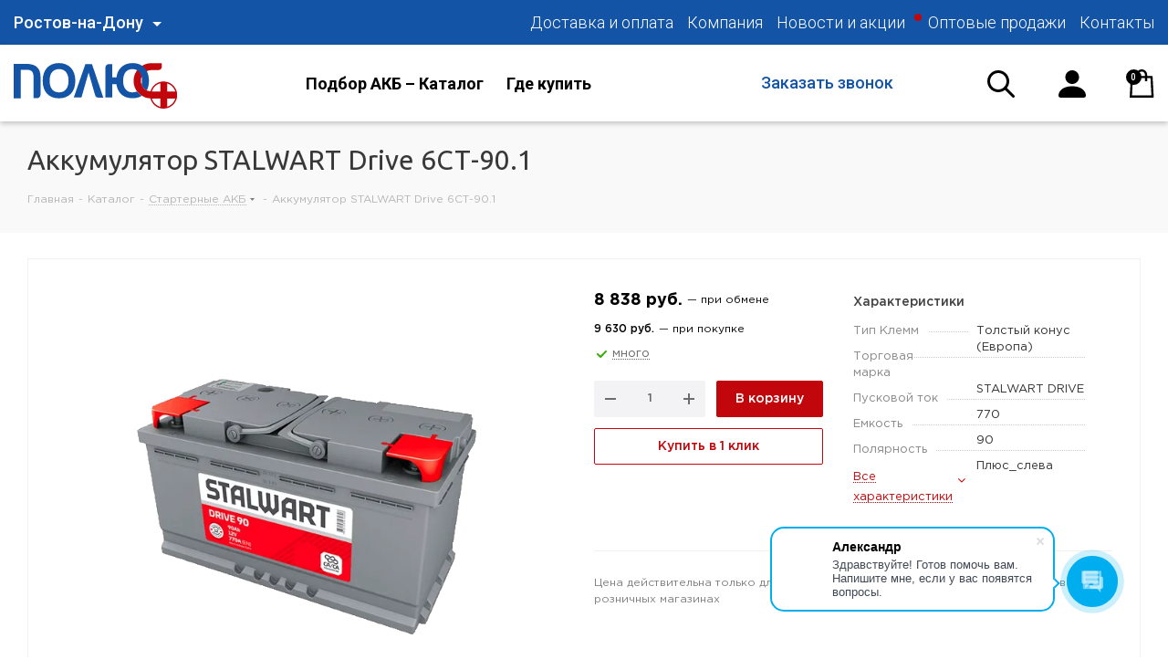

--- FILE ---
content_type: text/html; charset=UTF-8
request_url: https://www.polusplus.ru/catalog/starternye_akb_1/stalwart_drive_6st_90_1/
body_size: 37969
content:


<!DOCTYPE html>
<html xmlns="https://www.w3.org/1999/xhtml" xml:lang="ru" lang="ru" >
<head>
	<title>АКБ STALWART Drive 6СТ-90.1 9 630 руб.</title>
	<meta name="viewport" content="initial-scale=1.0, width=device-width" />
	<meta name="HandheldFriendly" content="true" />
	<meta name="yes" content="yes" />
	<meta name="apple-mobile-web-app-status-bar-style" content="black" />
	<meta name="SKYPE_TOOLBAR" content="SKYPE_TOOLBAR_PARSER_COMPATIBLE" />
	<meta http-equiv="Content-Type" content="text/html; charset=UTF-8" />
<meta name="keywords" content="интернет-магазин, заказать, купить,  аккумуляторные батареи" />
<meta name="description" content="Аккумулятор для легкового автотранспорта STALWART Drive 6СТ-90.1 цена 9 630 руб. самовывоз и курьер в Ростове-на-Дону. Доставка по России транспортными компаниями" />
<link rel="canonical" href="https://www.polusplus.ru/catalog/starternye_akb_1/stalwart_drive_6st_90_1/" />
<script data-skip-moving="true">(function(w, d, n) {var cl = "bx-core";var ht = d.documentElement;var htc = ht ? ht.className : undefined;if (htc === undefined || htc.indexOf(cl) !== -1){return;}var ua = n.userAgent;if (/(iPad;)|(iPhone;)/i.test(ua)){cl += " bx-ios";}else if (/Windows/i.test(ua)){cl += ' bx-win';}else if (/Macintosh/i.test(ua)){cl += " bx-mac";}else if (/Linux/i.test(ua) && !/Android/i.test(ua)){cl += " bx-linux";}else if (/Android/i.test(ua)){cl += " bx-android";}cl += (/(ipad|iphone|android|mobile|touch)/i.test(ua) ? " bx-touch" : " bx-no-touch");cl += w.devicePixelRatio && w.devicePixelRatio >= 2? " bx-retina": " bx-no-retina";if (/AppleWebKit/.test(ua)){cl += " bx-chrome";}else if (/Opera/.test(ua)){cl += " bx-opera";}else if (/Firefox/.test(ua)){cl += " bx-firefox";}ht.className = htc ? htc + " " + cl : cl;})(window, document, navigator);</script>


<link href="https://fonts.googleapis.com/css?family=Ubuntu:300italic,400italic,500italic,700italic,400,300,500,700subset=latin,cyrillic-ext" type="text/css"  rel="stylesheet" />
<link href="/bitrix/js/ui/design-tokens/dist/ui.design-tokens.css?173918153326358" type="text/css"  rel="stylesheet" />
<link href="/bitrix/js/ui/fonts/opensans/ui.font.opensans.css?16907896112555" type="text/css"  rel="stylesheet" />
<link href="/bitrix/js/main/popup/dist/main.popup.bundle.css?173918161429852" type="text/css"  rel="stylesheet" />
<link href="/local/templates/aspro_tires2/components/aspro/catalog.tires2/main_akb/style.css?1617781034480" type="text/css"  rel="stylesheet" />
<link href="/local/templates/aspro_tires2/components/bitrix/catalog.store.amount/main_ext/style.css?1617781034976" type="text/css"  rel="stylesheet" />
<link href="/local/templates/aspro_tires2/css/animation/animate.min.css?161778103552789" type="text/css"  rel="stylesheet" />
<link href="/local/templates/aspro_tires2/vendor/css/bootstrap.css?1617781035114216" type="text/css"  data-template-style="true"  rel="stylesheet" />
<link href="/local/templates/aspro_tires2/css/jquery.fancybox.css?16177810354353" type="text/css"  data-template-style="true"  rel="stylesheet" />
<link href="/local/templates/aspro_tires2/css/styles.css?1617781035115932" type="text/css"  data-template-style="true"  rel="stylesheet" />
<link href="/local/templates/aspro_tires2/css/animation/animation_ext.css?16177810354934" type="text/css"  data-template-style="true"  rel="stylesheet" />
<link href="/local/templates/aspro_tires2/vendor/css/footable.standalone.min.css?161778103519590" type="text/css"  data-template-style="true"  rel="stylesheet" />
<link href="/local/templates/aspro_tires2/css/h1-normal.css?16177810351836" type="text/css"  data-template-style="true"  rel="stylesheet" />
<link href="/local/templates/aspro_tires2/ajax/ajax.css?1617781034329" type="text/css"  data-template-style="true"  rel="stylesheet" />
<link href="/local/templates/aspro_tires2/components/bitrix/search.title/fixed/style.css?16177810351251" type="text/css"  data-template-style="true"  rel="stylesheet" />
<link href="/bitrix/templates/polusplus/css/plugins/magnific-popup.css?16177810296950" type="text/css"  data-template-style="true"  rel="stylesheet" />
<link href="/bitrix/templates/polusplus/css/plugins/tooltipster.bundle.min.css?16177810296495" type="text/css"  data-template-style="true"  rel="stylesheet" />
<link href="/bitrix/templates/polusplus/css/plugins/slick.css?16177810291776" type="text/css"  data-template-style="true"  rel="stylesheet" />
<link href="/bitrix/templates/polusplus_new/css/polusplus_new.css?161778102937349" type="text/css"  data-template-style="true"  rel="stylesheet" />
<link href="/local/templates/.default/components/bitrix/menu/polusplus_topmenu/style.css?1617781034581" type="text/css"  data-template-style="true"  rel="stylesheet" />
<link href="/local/templates/aspro_tires2/components/bitrix/menu/top/style.css?1617781034146" type="text/css"  data-template-style="true"  rel="stylesheet" />
<link href="/local/templates/aspro_tires2/components/bitrix/news.list/header_info1/style.css?1617781034150" type="text/css"  data-template-style="true"  rel="stylesheet" />
<link href="/local/templates/aspro_tires2/components/bitrix/news.list/footer_info/style.css?1617781034150" type="text/css"  data-template-style="true"  rel="stylesheet" />
<link href="/bitrix/templates/polusplus/css/polusplus.css?1617781029180333" type="text/css"  data-template-style="true"  rel="stylesheet" />
<link href="/bitrix/templates/polusplus/css/polusplus.responsive.css?161778102954237" type="text/css"  data-template-style="true"  rel="stylesheet" />
<link href="/local/templates/aspro_tires2/styles.css?161778103512701" type="text/css"  data-template-style="true"  rel="stylesheet" />
<link href="/local/templates/aspro_tires2/template_styles.css?1708507616643922" type="text/css"  data-template-style="true"  rel="stylesheet" />
<link href="/local/templates/aspro_tires2/css/media.css?1617781035148381" type="text/css"  data-template-style="true"  rel="stylesheet" />
<link href="/local/templates/aspro_tires2/vendor/fonts/font-awesome/css/font-awesome.min.css?161778103531000" type="text/css"  data-template-style="true"  rel="stylesheet" />
<link href="/local/templates/aspro_tires2/css/print.css?161778103519036" type="text/css"  data-template-style="true"  rel="stylesheet" />
<link href="/local/templates/aspro_tires2/css/ft-styles.css?1631281739111233" type="text/css"  data-template-style="true"  rel="stylesheet" />
<link href="/local/templates/aspro_tires2/themes/custom_s1/theme.css?170850770649573" type="text/css"  data-template-style="true"  rel="stylesheet" />
<link href="/local/templates/aspro_tires2/bg_color/light/bgcolors.css?161778103462" type="text/css"  data-template-style="true"  rel="stylesheet" />
<link href="/local/templates/aspro_tires2/css/width-3.css?16177810352191" type="text/css"  data-template-style="true"  rel="stylesheet" />
<link href="/local/templates/aspro_tires2/css/font-8.css?16177810355922" type="text/css"  data-template-style="true"  rel="stylesheet" />
<link href="/local/templates/aspro_tires2/css/custom.css?16496786859753" type="text/css"  data-template-style="true"  rel="stylesheet" />




<script type="extension/settings" data-extension="currency.currency-core">{"region":"ru"}</script>



<link rel="shortcut icon" href="/favicon.ico?1708507704" type="image/x-icon" />
<link rel="apple-touch-icon" sizes="180x180" href="/upload/resize_cache/webp/CTires2/726/favicon.webp" />
<link href="https://fonts.googleapis.com/css2?family=Roboto:wght@300;400;500;700;900&display=swap" rel="stylesheet">
<link rel="stylesheet" href="https://unpkg.com/swiper/swiper-bundle.css">
                                    <link rel="stylesheet" href="https://unpkg.com/swiper/swiper-bundle.min.css">
                                                                        <meta property="og:description" content="Аккумулятор для легкового автотранспорта STALWART Drive 6СТ-90.1 цена 9 630 руб. самовывоз и курьер в Ростове-на-Дону. Доставка по России транспортными компаниями" />
<meta property="og:image" content="https://www.polusplus.ru:443/upload/resize_cache/webp/iblock/ea7/5enm3w91q86ubwukot6vjpls15393wbt/stalwart-drive-6st-90-1.webp" />
<link rel="image_src" href="https://www.polusplus.ru:443/upload/resize_cache/webp/iblock/ea7/5enm3w91q86ubwukot6vjpls15393wbt/stalwart-drive-6st-90-1.webp"  />
<meta property="og:title" content="АКБ STALWART Drive 6СТ-90.1 9 630 руб." />
<meta property="og:type" content="website" />
<meta property="og:url" content="https://www.polusplus.ru:443/catalog/starternye_akb_1/stalwart_drive_6st_90_1/" />



		
            </head>
<body class="fill_bg_n site_s1" id="main">
	<div id="panel"></div>
	
	





				<!--'start_frame_cache_basketitems-component-block'-->												<div id="ajax_basket"></div>
					<!--'end_frame_cache_basketitems-component-block'-->				
			
	<div class="wrapper1  catalog_page basket_normal basket_fill_DARK side_LEFT catalog_icons_N banner_auto  mheader-v1 header-vcustom regions_Y fill_N footer-vcustom front-vcustom mfixed_Y mfixed_view_scroll_top title-v3 with_phones">
		

		
	<div class="inline-search-block fixed with-close big jq_search_class">
		<div class="maxwidth-theme jq_searh_max">
			<div class="col-md-12" style="padding: 0">
				<div class="search-wrapper">
					<div id="title-search">
						<form action="/catalog/" class="search form_top_search_block">
							                            <div class="top_search_block">
                                <div class="top_search_block_input">
                                    <input class="search-input" id="title-search-input" type="text" name="q" value="" placeholder="Найти" size="20" maxlength="50" autocomplete="off">
                                </div>
                                <div class="top_search_block_buttons">
                                    <a class="search_title_form_top">
                                        <svg width="30" height="30" viewBox="0 0 30 30" fill="none" xmlns="http://www.w3.org/2000/svg">
                                            <path  fill-rule="evenodd" clip-rule="evenodd" d="M21.4882 19.3477L29.558 27.4175C29.8416 27.7014 30.0009 28.0863 30.0007 28.4875C30.0006 28.8888 29.8411 29.2736 29.5572 29.5572C29.2734 29.8409 28.8885 30.0001 28.4872 30C28.0859 29.9999 27.7012 29.8403 27.4175 29.5565L19.3477 21.4867C16.9353 23.3551 13.9017 24.2344 10.8641 23.9456C7.82641 23.6568 5.01286 22.2217 2.99577 19.9321C0.978694 17.6425 -0.0903956 14.6705 0.00599436 11.6207C0.102384 8.57085 1.35701 5.67228 3.51465 3.51465C5.67228 1.35701 8.57085 0.102384 11.6207 0.00599436C14.6705 -0.0903956 17.6425 0.978694 19.9321 2.99577C22.2217 5.01286 23.6568 7.82641 23.9456 10.8641C24.2344 13.9017 23.3551 16.9353 21.4866 19.3477H21.4882ZM12.0009 20.9992C14.3878 20.9992 16.6769 20.051 18.3647 18.3632C20.0525 16.6754 21.0007 14.3863 21.0007 11.9994C21.0007 9.61246 20.0525 7.32333 18.3647 5.63553C16.6769 3.94774 14.3878 2.99955 12.0009 2.99955C9.61396 2.99955 7.32482 3.94774 5.63703 5.63553C3.94924 7.32333 3.00105 9.61246 3.00105 11.9994C3.00105 14.3863 3.94924 16.6754 5.63703 18.3632C7.32482 20.051 9.61396 20.9992 12.0009 20.9992Z"/>
                                        </svg>
                                    </a>
                                    <div class="krest">
                                        <span class="close-block inline-search-hide"><span class="svg svg-close close-icons krestuk"></span></span>
                                    </div>
                                    <button class="btn btn-search btn-default bold btn-lg" style="display: none" type="submit" name="s" value="Найти">Найти</button>
                                </div>
                            </div>
						</form>
					</div>
				</div>
			</div>
		</div>
	</div>
		<div class="header_wrap visible-lg visible-md title-v3">
			<header id="header">
				
<div class="page">
	<div id="page-header" itemscope="" itemtype="http://schema.org/WPHeader" class="page-header header-new">
                            
            
		 
            <div class="top-new">
                <div class="container">
                    <div class="row">
                        <div class="col-md-3">
                                                            <!--'start_frame_cache_header-regionality-block'-->					<!--<div class="region_wrapper">-->
			<!--<div class="city_title">Ваш город</div>-->
		    
			
			<div class="header-col w1">
				<div class="header-region-select js_city_chooser" data-event="jqm" data-ha="" data-name="city_chooser" data-param-url="%2Fcatalog%2Fstarternye_akb_1%2Fstalwart_drive_6st_90_1%2F" data-param-form_id="city_chooser">
					Ростов-на-Дону				</div>
			</div>
		    
<!--			<div class="js_city_chooser dark_link" data-event="jqm" data-name="city_chooser" data-param-url="%2Fcatalog%2Fstarternye_akb_1%2Fstalwart_drive_6st_90_1%2F" data-param-form_id="city_chooser">
				<span>Ростов-на-Дону</span><span class="arrow"><i></i></span>
			</div>-->
					<!--</div>-->
		<!--'end_frame_cache_header-regionality-block'-->                                                    </div>
                        <div class="col-md-9">
                            
    <nav itemscope="itemscope" itemtype="http://schema.org/SiteNavigationElement" class="header-menu ">
        <ul class="header-menu-inner ">
                        <li class="header-menu-item-holder">
                <a href="/help/payment/" data-menu="" itemprop="url" target="" class="header-menu-item link link--gray">
                    <span itemprop="name" class="header-menu-item-name ">Доставка и оплата</span>
                </a>
            </li>
        
                        <li class="header-menu-item-holder">
                <a href="/company/" data-menu="" itemprop="url" target="" class="header-menu-item link link--gray">
                    <span itemprop="name" class="header-menu-item-name ">Компания</span>
                </a>
            </li>
        
                        <li class="header-menu-item-holder">
                <a href="/sale/" data-menu="" itemprop="url" target="" class="header-menu-item link link--gray">
                    <span itemprop="name" class="header-menu-item-name ">Новости и акции</span>
                </a>
            </li>
        
                        <li class="header-menu-item-holder">
                <a href="/personal/b2b/" data-menu="" itemprop="url" target="" class="header-menu-item link link--gray special">
                    <span itemprop="name" class="header-menu-item-name ">Оптовые продажи</span>
                </a>
            </li>
        
                        <li class="header-menu-item-holder">
                <a href="/contacts/" data-menu="" itemprop="url" target="" class="header-menu-item link link--gray">
                    <span itemprop="name" class="header-menu-item-name ">Контакты</span>
                </a>
            </li>
        
    
        </ul>
    </nav>


                        </div>
                    </div>
                </div>
            </div>
            <div class="top2-new">
                <div class="container">
                    <div class="row">
                        <div class="col-md-3">
                            <a href="/" class="header-logo"> <img src="/upload/CTires2/a9e/logo_center.svg"> </a>
                        </div>
                        <div class="col-md-4">
                            <nav itemscope="itemscope" itemtype="http://schema.org/SiteNavigationElement" class="catalog-menu ">
                                <ul class="catalog-menu-inner ">
                                    <li class="catalog-menu-item-holder "><a href="/catalog/" data-menu="" itemprop="url" target="" class="catalog-menu-item big submenu "><span itemprop="name" class="catalog-menu-item-name ">Подбор АКБ –&nbsp;Каталог</span></a> </li>
                                    <li class="catalog-menu-item-holder "><a href="/contacts/ " data-menu="" itemprop="url" target="" class="catalog-menu-item big "><span itemprop="name" class="catalog-menu-item-name ">Где купить</span></a> </li>
                                </ul>
                            </nav>
                        </div>
                        <div class="col-md-3">
                            <div class="header-contacts">
                                <div class="header-contacts-items">
                                    <div class="header-contact-item">
						<!--'start_frame_cache_header-allphones-block1'-->		
											<!-- noindex -->
			<div class="phone with_dropdown">
				<i class="svg svg-phone"></i>
				<a rel="nofollow" href="tel:88005510918">8 (800) 551-09-18</a>
									<div class="dropdown">
						<div class="wrap">
																							<div class="more_phone"><a rel="nofollow" href="tel:+78633076000">+7 (863) 307-60-00</a></div>
													</div>
					</div>
							</div>
			<!-- /noindex -->
					
				<!--'end_frame_cache_header-allphones-block1'-->		
	</div>
                                    <div class="header-contact-item header-contact-item-callback"><a href="#callback" class="link link--gray"
                                                                data-event="jqm" data-param-form_id="CALLBACK" data-name="callback"
                                        >Заказать звонок</a></div>
                                </div>
                            </div>
                        </div>
                        <div class="col-md-2">
                            <div class="header-tools">
                                <div class="header-tools-item">
                                    <a href="#search" class="header-search-open jq_header_seacrh">
                                        <svg width="30" height="30" viewBox="0 0 30 30" fill="none" xmlns="http://www.w3.org/2000/svg">
                                            <path fill-rule="evenodd" clip-rule="evenodd" d="M21.4882 19.3477L29.558 27.4175C29.8416 27.7014 30.0009 28.0863 30.0007 28.4875C30.0006 28.8888 29.8411 29.2736 29.5572 29.5572C29.2734 29.8409 28.8885 30.0001 28.4872 30C28.0859 29.9999 27.7012 29.8403 27.4175 29.5565L19.3477 21.4867C16.9353 23.3551 13.9017 24.2344 10.8641 23.9456C7.82641 23.6568 5.01286 22.2217 2.99577 19.9321C0.978694 17.6425 -0.0903956 14.6705 0.00599436 11.6207C0.102384 8.57085 1.35701 5.67228 3.51465 3.51465C5.67228 1.35701 8.57085 0.102384 11.6207 0.00599436C14.6705 -0.0903956 17.6425 0.978694 19.9321 2.99577C22.2217 5.01286 23.6568 7.82641 23.9456 10.8641C24.2344 13.9017 23.3551 16.9353 21.4866 19.3477H21.4882ZM12.0009 20.9992C14.3878 20.9992 16.6769 20.051 18.3647 18.3632C20.0525 16.6754 21.0007 14.3863 21.0007 11.9994C21.0007 9.61246 20.0525 7.32333 18.3647 5.63553C16.6769 3.94774 14.3878 2.99955 12.0009 2.99955C9.61396 2.99955 7.32482 3.94774 5.63703 5.63553C3.94924 7.32333 3.00105 9.61246 3.00105 11.9994C3.00105 14.3863 3.94924 16.6754 5.63703 18.3632C7.32482 20.051 9.61396 20.9992 12.0009 20.9992Z" fill="black"/>
                                        </svg>
                                    </a>
                                </div>
                                <div class="header-tools-item">
                                    
		<!--'start_frame_cache_header-auth-block1'-->			<!-- noindex --><a rel="nofollow" title="Мой кабинет" class="personal-link dark-color animate-load" data-event="jqm" data-param-type="auth" data-param-backurl="/catalog/starternye_akb_1/stalwart_drive_6st_90_1/" data-name="auth" href="/personal/"><svg width="30" height="30" viewBox="0 0 30 30" fill="none" xmlns="http://www.w3.org/2000/svg">
<path fill-rule="evenodd" clip-rule="evenodd" d="M2.5 30C2.5 30 0 30 0 27.5C0 25 2.5 17.5 15 17.5C27.5 17.5 30 25 30 27.5C30 30 27.5 30 27.5 30H2.5ZM15 15C16.9891 15 18.8968 14.2098 20.3033 12.8033C21.7098 11.3968 22.5 9.48912 22.5 7.5C22.5 5.51088 21.7098 3.60322 20.3033 2.1967C18.8968 0.790177 16.9891 0 15 0C13.0109 0 11.1032 0.790177 9.6967 2.1967C8.29018 3.60322 7.5 5.51088 7.5 7.5C7.5 9.48912 8.29018 11.3968 9.6967 12.8033C11.1032 14.2098 13.0109 15 15 15Z" fill="black"/>
</svg></a><!-- /noindex -->		<!--'end_frame_cache_header-auth-block1'-->
	                                </div>
                                <div class="header-tools-item">
                                    							<!--'start_frame_cache_header-basket-with-compare-block1'-->													<!-- noindex -->
																<a rel="nofollow" class="dark-color basket-link basket  header-basket header-toolbar-item  " href="/basket/" title="Корзина пуста">
							<span class="js-basket-block">
								<svg width="27" height="31" viewBox="0 0 27 31" fill="none" xmlns="http://www.w3.org/2000/svg">
<path d="M13.1905 0C9.91642 0 7.22896 2.68746 7.22896 5.96154V7.15385H1.34135L1.26742 8.27223L0.0751156 29.7338L0 31H26.3798L26.3059 29.7326L25.1136 8.27104L25.0385 7.15385H19.152V5.96154C19.152 2.68746 16.4646 0 13.1905 0ZM13.1905 2.38462C14.1392 2.38462 15.049 2.76147 15.7198 3.43227C16.3906 4.10308 16.7674 5.01288 16.7674 5.96154V7.15385H9.61358V5.96154C9.61358 5.01288 9.99043 4.10308 10.6612 3.43227C11.332 2.76147 12.2418 2.38462 13.1905 2.38462ZM3.57692 9.53846H7.22896V13.1154H9.61358V9.53846H16.7674V13.1154H19.152V9.53846H22.8041L23.8474 28.6154H2.53485L3.57692 9.53846Z" fill="black"/>
</svg>
								<span class="count">0</span>
							</span>
						</a>
										<!-- /noindex -->
							<!--'end_frame_cache_header-basket-with-compare-block1'-->			                                </div>
                            </div>
                        </div>
                    </div>
                    <div class="catalog-menu-block-holder">
                        <div class="page-inner page-inner--w2">
                            <div class="catalog-menu-block">
                                <div class="catalog-menu-block-cols">
                                    <div class="catalog-menu-block-col-item">
                                        <div class="catalog-menu-block-col-item-title">
                                            <a href="/catalog/starternye_akb_1/search/naznachenie-is-42f4662d-90ec-11e9-8127-00155dbc0a07/" class="catalog-menu-block-col-item-title-link">Легковые аккумуляторы</a>
                                        </div>
                                        <div class="catalog-menu-block-link-holder">
                                            <a href="/catalog/starternye_akb_1/search/from_1c_emkost-from-40-to-55/" class="catalog-menu-block-link">40–55Ач</a>
                                        </div>
                                        <div class="catalog-menu-block-link-holder">
                                            <a href="/catalog/starternye_akb_1/search/from_1c_emkost-from-55-to-70/#" class="catalog-menu-block-link">55–70Ач</a>
                                        </div>
                                        <div class="catalog-menu-block-link-holder">
                                            <a href="/catalog/starternye_akb_1/search/from_1c_emkost-from-70-to-90/" class="catalog-menu-block-link">70–90Ач</a>
                                        </div>
                                        <div class="catalog-menu-block-link-holder">
                                            <a href="/catalog/starternye_akb_1/search/from_1c_emkost-from-90-to-110/" class="catalog-menu-block-link">90–110Ач</a>
                                        </div>
                                        <div class="catalog-menu-block-link-holder">
	                                        <a href="/catalog/starternye_akb_1/search/naznachenie-is-42f4662d-90ec-11e9-8127-00155dbc0a07/tip_batarei-is-a541d627-90eb-11e9-8127-00155dbc0a07-or-c182c1cf-90eb-11e9-8127-00155dbc0a07/" class="catalog-menu-block-link">Стандартные (Ca/Ca)</a>
                                        </div>
<div class="catalog-menu-block-link-holder">
		                                    <a href="/catalog/starternye_akb_1/search/naznachenie-is-42f4662d-90ec-11e9-8127-00155dbc0a07/tip_batarei-is-cb28d229-90eb-11e9-8127-00155dbc0a07/" class="catalog-menu-block-link">Гибридные (Sb/Ca)</a>
                                        </div>
<div class="catalog-menu-block-link-holder">
	                                        <a href="/catalog/starternye_akb_1/search/naznachenie-is-42f4662d-90ec-11e9-8127-00155dbc0a07/tip_batarei-is-0bd3dc92-90ec-11e9-8127-00155dbc0a07/" class="catalog-menu-block-link">Гелевые (AGM)</a>
                                        </div>
<div class="catalog-menu-block-link-holder">
	                                        <a href="/catalog/starternye_akb_1/search/naznachenie-is-42f4662d-90ec-11e9-8127-00155dbc0a07/tip_batarei-is-011b2a03-90ec-11e9-8127-00155dbc0a07/" class="catalog-menu-block-link">EFB (Start-Stop)</a>
                                        </div>
<div class="catalog-menu-block-link-holder">
	                                        <a href="/catalog/starternye_akb_1/search/naznachenie-is-42f4662d-90ec-11e9-8127-00155dbc0a07/tip_batarei-is-f1c43c07-90eb-11e9-8127-00155dbc0a07/" class="catalog-menu-block-link">AGM (Start-Stop)</a>
                                        </div>
<div class="catalog-menu-block-link-holder">
	                                        <a href="/catalog/starternye_akb_1/search/naznachenie-is-42f4662d-90ec-11e9-8127-00155dbc0a07/tip_batarei-is-e81bb933-90eb-11e9-8127-00155dbc0a07/" class="catalog-menu-block-link">AGM GEL (Start-Stop)</a>
                                        </div>
                                        <!--<div class="catalog-menu-block-link-holder">
                                             <a href="/catalog/starternye_akb_1/search/price-%C3%91%C2%81%C3%90%C2%B0%C3%90%C2%B9%C3%91%C2%82-to-17942.73/naznachenie-is-42f4662d-90ec-11e9-8127-00155dbc0a07/" class="catalog-menu-block-link">Недорогие</a>
                                        </div>-->
                                    </div>
                                    <div class="catalog-menu-block-col-item">
                                        <div class="catalog-menu-block-col-item-title">
                                            <a href="/catalog/starternye_akb_1/search/naznachenie-is-54a68699-90ec-11e9-8127-00155dbc0a07/" class="catalog-menu-block-col-item-title-link">Грузовые аккумуляторы</a>
                                        </div>
                                        <div class="catalog-menu-block-link-holder">
                                            <a href="/catalog/search/from_1c_emkost-from-90-to-125/" class="catalog-menu-block-link">90–125Ач</a>
                                        </div>
                                        <div class="catalog-menu-block-link-holder">
                                            <a href="/catalog/search/from_1c_emkost-from-125-to-140/" class="catalog-menu-block-link">125–140Ач</a>
                                        </div>
                                        <div class="catalog-menu-block-link-holder">
                                            <a href="/catalog/search/from_1c_emkost-from-140-to-190/" class="catalog-menu-block-link">140–190Ач</a>
                                        </div>
                                        <div class="catalog-menu-block-link-holder">
                                            <a href="/catalog/search/from_1c_emkost-from-190-to-230/" class="catalog-menu-block-link">190–230Ач</a>
                                        </div>
                                        <!--<div class="catalog-menu-block-link-holder">
                                             <a href="/catalog/search/price-ÑÐ°Ð¹Ñ-to-21072.27/naznachenie-is-54a68699-90ec-11e9-8127-00155dbc0a07/" class="catalog-menu-block-link">Недорогие</a>
                                        </div>-->
                                    </div>
                                    <div class="catalog-menu-block-col-item">
                                        <div class="catalog-menu-block-col-item-title">
                                            <span class="catalog-menu-block-col-item-title-link"> Прочее </span>
                                        </div>
                                        <div class="catalog-menu-block-link-holder">
                                            <a href="/catalog/search/naznachenie-is-768d4b6c-90ec-11e9-8127-00155dbc0a07/" class="catalog-menu-block-link">Лодочные АКБ</a>
                                        </div>
                                        <div class="catalog-menu-block-link-holder">
                                            <a href="/catalog/search/naznachenie-is-6f177d3f-90ec-11e9-8127-00155dbc0a07/" class="catalog-menu-block-link">Мото аккумуляторы</a>
                                        </div>
                                        <div class="catalog-menu-block-link-holder">
                                            <a href="/catalog/search/naznachenie-is-8381d6c6-90ec-11e9-8127-00155dbc0a07/" class="catalog-menu-block-link">Аккумуляторы для бесперебойников</a>
                                        </div>
                                        <div class="catalog-menu-block-link-holder">
                                            <a href="/catalog/tyagovye_akb_1/" class="catalog-menu-block-link">Тяговые АКБ</a>
                                        </div>
                                        <div class="catalog-menu-block-link-holder">
                                            <a href="/catalog/pribory_1/" class="catalog-menu-block-link">Тестеры, пуско-зарядные устройства</a>
                                        </div>
                                        <div class="catalog-menu-block-link-holder">
                                            <a href="/catalog/klemmy_peremychki_perekhodniki_aksessuary_akb/" class="catalog-menu-block-link">Клеммы, переходники, перемычки</a>
                                        </div>
                                    </div>
                                    <!--<div class="catalog-menu-block-col-item">
                                        <div class="catalog-menu-block-col-item-title">
                                         <a href="/catalog/search/naznachenie-is-6f177d3f-90ec-11e9-8127-00155dbc0a07/" class="catalog-menu-block-col-item-title-link">АКБ для мототехники</a>
                                        </div>
                                </div>
                            <div class="catalog-menu-block-banner-content">
                                <div class="catalog-menu-block-banner-content-inner">
                                    <div class="catalog-menu-block-banner-title">
                                         Распродажа
                                    </div>
                                    <div class="catalog-menu-block-banner-text">
                                         Специальные предложения
                                    </div>
                                </div>
                            </div>
                            <div class="catalog-menu-block-banner-img">
<img src="/upload/resize_cache/webp/bitrix/templates/aspro_tires2/dummy/menu.webp">
                            </div>
</a>-->
                                </div><!-- Extta div - lost in prev comments-->
                            </div>
                        </div>
                    </div>
                </div>
            </div>

			</header>
		</div>
		
					<div id="headerfixed">
				<div class="maxwidth-theme">
	<div class="logo-row v2 row margin0 menu-row">
		<div class="inner-table-block nopadding logo-block">
			<div class="logo">
				<a href="/"><img src="/upload/CTires2/a9e/logo_center.svg" alt="Полюс плюс - оптово-розничные продажи аккумуляторных батарей" title="Полюс плюс - оптово-розничные продажи аккумуляторных батарей" /></a>			</div>
		</div>
		<div class="inner-table-block menu-block">
			<div class="navs table-menu js-nav">
				<nav class="mega-menu sliced">
							<div class="table-menu">
		<table>
			<tr>
									
										<td class="menu-item unvisible dropdown catalog wide_menu  ">
						<div class="wrap">
							<a class="dropdown-toggle" href="/catalog/">
								<div>
									Подбор АКБ — Каталог									<div class="line-wrapper"><span class="line"></span></div>
								</div>
							</a>
															<span class="tail"></span>
																<ul class="dropdown-menu">
																																				<li class=" active ">
					<a href="/catalog/starternye_akb_1/" title="Стартерные АКБ">
												<span class="name">Стартерные АКБ</span>					</a>
									</li>
																		
															<li class="  ">
					<a href="/catalog/tyagovye_akb_1/" title="Тяговые АКБ">
												<span class="name">Тяговые АКБ</span>					</a>
									</li>
																		
															<li class="  ">
					<a href="/catalog/pribory_1/" title="Приборы">
												<span class="name">Приборы</span>					</a>
									</li>
																		
															<li class="  ">
					<a href="/catalog/klemmy_peremychki_perekhodniki_aksessuary_akb/" title="Клеммы перемычки переходники аксессуары АКБ">
												<span class="name">Клеммы перемычки переходники аксессуары АКБ</span>					</a>
									</li>
																		
																													</ul>
													</div>
					</td>
									
										<td class="menu-item unvisible    ">
						<div class="wrap">
							<a class="" href="/sale/">
								<div>
									Акции и новости									<div class="line-wrapper"><span class="line"></span></div>
								</div>
							</a>
													</div>
					</td>
									
										<td class="menu-item unvisible    ">
						<div class="wrap">
							<a class="" href="/contacts/">
								<div>
									Где купить									<div class="line-wrapper"><span class="line"></span></div>
								</div>
							</a>
													</div>
					</td>
				
				<td class="menu-item dropdown js-dropdown nosave unvisible">
					<div class="wrap">
						<a class="dropdown-toggle more-items" href="#">
							<span>Все</span>
						</a>
						<span class="tail"></span>
						<ul class="dropdown-menu"></ul>
					</div>
				</td>

			</tr>
		</table>
	</div>
				</nav>
			</div>
		</div>
		<div class="inner-table-block small-block nopadding inline-search-show" data-type_search="fixed">
			<div class="search-block top-btn"><i class="svg svg-search lg"></i></div>
		</div>
		<div class="inner-table-block nopadding small-block">
			<div class="wrap_icon wrap_cabinet">
				
		<!--'start_frame_cache_header-auth-block2'-->			<!-- noindex --><a rel="nofollow" title="Мой кабинет" class="personal-link dark-color animate-load" data-event="jqm" data-param-type="auth" data-param-backurl="/catalog/starternye_akb_1/stalwart_drive_6st_90_1/" data-name="auth" href="/personal/"><svg width="30" height="30" viewBox="0 0 30 30" fill="none" xmlns="http://www.w3.org/2000/svg">
<path fill-rule="evenodd" clip-rule="evenodd" d="M2.5 30C2.5 30 0 30 0 27.5C0 25 2.5 17.5 15 17.5C27.5 17.5 30 25 30 27.5C30 30 27.5 30 27.5 30H2.5ZM15 15C16.9891 15 18.8968 14.2098 20.3033 12.8033C21.7098 11.3968 22.5 9.48912 22.5 7.5C22.5 5.51088 21.7098 3.60322 20.3033 2.1967C18.8968 0.790177 16.9891 0 15 0C13.0109 0 11.1032 0.790177 9.6967 2.1967C8.29018 3.60322 7.5 5.51088 7.5 7.5C7.5 9.48912 8.29018 11.3968 9.6967 12.8033C11.1032 14.2098 13.0109 15 15 15Z" fill="black"/>
</svg></a><!-- /noindex -->		<!--'end_frame_cache_header-auth-block2'-->
				</div>
		</div>
									<!--'start_frame_cache_header-basket-with-compare-block2'-->													<!-- noindex -->
																<a rel="nofollow" class="dark-color basket-link basket  inner-table-block nopadding big " href="/basket/" title="Корзина пуста">
							<span class="js-basket-block">
								<svg width="27" height="31" viewBox="0 0 27 31" fill="none" xmlns="http://www.w3.org/2000/svg">
<path d="M13.1905 0C9.91642 0 7.22896 2.68746 7.22896 5.96154V7.15385H1.34135L1.26742 8.27223L0.0751156 29.7338L0 31H26.3798L26.3059 29.7326L25.1136 8.27104L25.0385 7.15385H19.152V5.96154C19.152 2.68746 16.4646 0 13.1905 0ZM13.1905 2.38462C14.1392 2.38462 15.049 2.76147 15.7198 3.43227C16.3906 4.10308 16.7674 5.01288 16.7674 5.96154V7.15385H9.61358V5.96154C9.61358 5.01288 9.99043 4.10308 10.6612 3.43227C11.332 2.76147 12.2418 2.38462 13.1905 2.38462ZM3.57692 9.53846H7.22896V13.1154H9.61358V9.53846H16.7674V13.1154H19.152V9.53846H22.8041L23.8474 28.6154H2.53485L3.57692 9.53846Z" fill="black"/>
</svg>
								<span class="count">0</span>
							</span>
						</a>
										<!-- /noindex -->
							<!--'end_frame_cache_header-basket-with-compare-block2'-->				</div>
</div>			</div>
		
		<div id="mobileheader" class="visible-xs visible-sm new_header_mob_adapt">
			
<div class="mobileheader-v1">
    <div class="new_header_mobile_1">

                            					<!--<div class="region_wrapper">-->
			<!--<div class="city_title">Ваш город</div>-->
		    
			
			<div class="header-col w1">
				<div class="header-region-select js_city_chooser" data-event="jqm" data-ha="" data-name="city_chooser" data-param-url="%2Fcatalog%2Fstarternye_akb_1%2Fstalwart_drive_6st_90_1%2F" data-param-form_id="city_chooser">
					Ростов-на-Дону				</div>
			</div>
		    
<!--			<div class="js_city_chooser dark_link" data-event="jqm" data-name="city_chooser" data-param-url="%2Fcatalog%2Fstarternye_akb_1%2Fstalwart_drive_6st_90_1%2F" data-param-form_id="city_chooser">
				<span>Ростов-на-Дону</span><span class="arrow"><i></i></span>
			</div>-->
					<!--</div>-->
		                        <div class="burger pull-right">
                <i class="svg inline  svg-inline-burger dark" aria-hidden="true" ><svg xmlns="http://www.w3.org/2000/svg" width="18" height="16" viewBox="0 0 18 16">
  <defs>
    <style>
      .cls-1 {
        fill: #fff;
        fill-rule: evenodd;
      }
    </style>
  </defs>
  <path data-name="Rounded Rectangle 81 copy 2" class="cls-1" d="M330,114h16a1,1,0,0,1,1,1h0a1,1,0,0,1-1,1H330a1,1,0,0,1-1-1h0A1,1,0,0,1,330,114Zm0,7h16a1,1,0,0,1,1,1h0a1,1,0,0,1-1,1H330a1,1,0,0,1-1-1h0A1,1,0,0,1,330,121Zm0,7h16a1,1,0,0,1,1,1h0a1,1,0,0,1-1,1H330a1,1,0,0,1-1-1h0A1,1,0,0,1,330,128Z" transform="translate(-329 -114)"/>
</svg>
</i>                <i class="svg inline  svg-inline-close dark" aria-hidden="true" ><svg xmlns="http://www.w3.org/2000/svg" width="16" height="16" viewBox="0 0 16 16">
  <defs>
    <style>
      .cccls-1 {
        fill: #222;
        fill-rule: evenodd;
      }
    </style>
  </defs>
  <path data-name="Rounded Rectangle 114 copy 3" class="cccls-1" d="M334.411,138l6.3,6.3a1,1,0,0,1,0,1.414,0.992,0.992,0,0,1-1.408,0l-6.3-6.306-6.3,6.306a1,1,0,0,1-1.409-1.414l6.3-6.3-6.293-6.3a1,1,0,0,1,1.409-1.414l6.3,6.3,6.3-6.3A1,1,0,0,1,340.7,131.7Z" transform="translate(-325 -130)"/>
</svg>
</i>            </div>

    </div>
    <div class="new_header_mobile_2">
        <div class="logo-block pull-left">
            <div class="logo">
                <a href="/"><img src="/upload/CTires2/a9e/logo_center.svg" alt="Полюс плюс - оптово-розничные продажи аккумуляторных батарей" title="Полюс плюс - оптово-розничные продажи аккумуляторных батарей" /></a>            </div>
        </div>
        <div class="right-icons pull-right icon_basket">
            <div class="pull-right">
                <div class="wrap_icon wrap_basket">
                    							<!--'start_frame_cache_header-basket-with-compare-block3'-->													<!-- noindex -->
																<a rel="nofollow" class="dark-color basket-link basket   big " href="/basket/" title="Корзина пуста">
							<span class="js-basket-block">
								<svg width="27" height="31" viewBox="0 0 27 31" fill="none" xmlns="http://www.w3.org/2000/svg">
<path d="M13.1905 0C9.91642 0 7.22896 2.68746 7.22896 5.96154V7.15385H1.34135L1.26742 8.27223L0.0751156 29.7338L0 31H26.3798L26.3059 29.7326L25.1136 8.27104L25.0385 7.15385H19.152V5.96154C19.152 2.68746 16.4646 0 13.1905 0ZM13.1905 2.38462C14.1392 2.38462 15.049 2.76147 15.7198 3.43227C16.3906 4.10308 16.7674 5.01288 16.7674 5.96154V7.15385H9.61358V5.96154C9.61358 5.01288 9.99043 4.10308 10.6612 3.43227C11.332 2.76147 12.2418 2.38462 13.1905 2.38462ZM3.57692 9.53846H7.22896V13.1154H9.61358V9.53846H16.7674V13.1154H19.152V9.53846H22.8041L23.8474 28.6154H2.53485L3.57692 9.53846Z" fill="black"/>
</svg>
								<span class="count">0</span>
							</span>
						</a>
										<!-- /noindex -->
							<!--'end_frame_cache_header-basket-with-compare-block3'-->			                </div>
            </div>
            <div class="pull-right icon_cabinet">
                <div class="wrap_icon wrap_cabinet">
                    
		<!--'start_frame_cache_header-auth-block3'-->			<!-- noindex --><a rel="nofollow" title="Мой кабинет" class="personal-link dark-color animate-load" data-event="jqm" data-param-type="auth" data-param-backurl="/catalog/starternye_akb_1/stalwart_drive_6st_90_1/" data-name="auth" href="/personal/"><svg width="30" height="30" viewBox="0 0 30 30" fill="none" xmlns="http://www.w3.org/2000/svg">
<path fill-rule="evenodd" clip-rule="evenodd" d="M2.5 30C2.5 30 0 30 0 27.5C0 25 2.5 17.5 15 17.5C27.5 17.5 30 25 30 27.5C30 30 27.5 30 27.5 30H2.5ZM15 15C16.9891 15 18.8968 14.2098 20.3033 12.8033C21.7098 11.3968 22.5 9.48912 22.5 7.5C22.5 5.51088 21.7098 3.60322 20.3033 2.1967C18.8968 0.790177 16.9891 0 15 0C13.0109 0 11.1032 0.790177 9.6967 2.1967C8.29018 3.60322 7.5 5.51088 7.5 7.5C7.5 9.48912 8.29018 11.3968 9.6967 12.8033C11.1032 14.2098 13.0109 15 15 15Z" fill="black"/>
</svg></a><!-- /noindex -->		<!--'end_frame_cache_header-auth-block3'-->
	                </div>
            </div>
            <div class="pull-right icon_seacrh">
                <div class="wrap_icon">
                    <button class="top-btn inline-search-show twosmallfont">
                        <a href="#search" class=" jq_header_seacrh">
                            <svg width="30" height="30" viewBox="0 0 30 30" fill="none" xmlns="http://www.w3.org/2000/svg">
                                <path fill-rule="evenodd" clip-rule="evenodd" d="M21.4882 19.3477L29.558 27.4175C29.8416 27.7014 30.0009 28.0863 30.0007 28.4875C30.0006 28.8888 29.8411 29.2736 29.5572 29.5572C29.2734 29.8409 28.8885 30.0001 28.4872 30C28.0859 29.9999 27.7012 29.8403 27.4175 29.5565L19.3477 21.4867C16.9353 23.3551 13.9017 24.2344 10.8641 23.9456C7.82641 23.6568 5.01286 22.2217 2.99577 19.9321C0.978694 17.6425 -0.0903956 14.6705 0.00599436 11.6207C0.102384 8.57085 1.35701 5.67228 3.51465 3.51465C5.67228 1.35701 8.57085 0.102384 11.6207 0.00599436C14.6705 -0.0903956 17.6425 0.978694 19.9321 2.99577C22.2217 5.01286 23.6568 7.82641 23.9456 10.8641C24.2344 13.9017 23.3551 16.9353 21.4866 19.3477H21.4882ZM12.0009 20.9992C14.3878 20.9992 16.6769 20.051 18.3647 18.3632C20.0525 16.6754 21.0007 14.3863 21.0007 11.9994C21.0007 9.61246 20.0525 7.32333 18.3647 5.63553C16.6769 3.94774 14.3878 2.99955 12.0009 2.99955C9.61396 2.99955 7.32482 3.94774 5.63703 5.63553C3.94924 7.32333 3.00105 9.61246 3.00105 11.9994C3.00105 14.3863 3.94924 16.6754 5.63703 18.3632C7.32482 20.051 9.61396 20.9992 12.0009 20.9992Z" fill="black"/>
                            </svg>
                        </a>
                    </button>
                </div>
            </div>
            <div class="pull-right icon_mobile">
                <div class="wrap_icon wrap_callback">
                    <a href="#callback" class="link" data-event="jqm" data-param-form_id="CALLBACK" data-name="callback">
                        <i class="svg inline big" aria-hidden="true">
                                                        <svg viewBox="0 0 21 21" version="1.1" id="����_1" xmlns="http://www.w3.org/2000/svg" xmlns:xlink="http://www.w3.org/1999/xlink" xml:space="preserve">
                                <style type="text/css">
                                    .st0{fill:#222222;}
                                </style>
                                        <path class="st0" d="M15.4,20.5c-1.4-0.1-2.6-0.4-3.8-1c-0.8-0.3-1.6-0.7-2.4-1.1c-2.7-1.7-4.9-4-6.6-6.6C2.1,11,1.7,10.2,1.4,9.4  C0.9,8.3,0.5,7,0.4,5.7c0-1.1,0.3-2,0.8-2.9C1.5,2.1,2.1,1.4,2.9,1L3,0.9C3.6,0.7,4.3,0.5,5,0.5c0.2,0,0.4,0,0.6,0.1l0.2,0.1  C6.2,1,6.5,1.4,6.7,1.9l0.4,0.7c0.3,0.5,0.5,0.9,0.8,1.4C8.3,4.5,8.5,5,8.6,5.5l0,0.2c0,0.8-0.7,1.3-1.5,2C6.9,7.9,6.4,8.2,6.3,8.4  c0.1,0.2,0.2,0.5,0.3,0.7l0.1,0.1c1.2,2.2,3,4,5.1,5.1l0.1,0.1c0.2,0.2,0.4,0.3,0.7,0.3c0.2-0.2,0.5-0.6,0.8-0.9  c0.6-0.8,1.2-1.5,2-1.5l0.2,0c0.5,0.1,1,0.4,1.4,0.7c0.5,0.3,1,0.6,1.5,0.8l0.7,0.4c0.5,0.2,0.9,0.5,1.3,0.9l0.1,0.2  c0.1,0.2,0.1,0.4,0.1,0.6c0,0.7-0.2,1.4-0.5,2.1L20,18.1c-0.5,0.8-1.1,1.3-1.9,1.7C17.3,20.3,16.3,20.5,15.4,20.5z M3.5,2.2  C3.1,2.5,2.7,2.9,2.5,3.5C2.1,4.2,1.9,4.9,1.8,5.7c0.1,1.1,0.4,2.1,0.9,3.2c0.3,0.8,0.6,1.6,1.1,2.3c1.6,2.4,3.7,4.5,6.2,6.1  c0.7,0.4,1.4,0.8,2.2,1c1.1,0.5,2.2,0.8,3.3,0.9c0.7,0,1.4-0.2,2.1-0.6c0.6-0.3,1-0.6,1.3-1.1c0.2-0.5,0.3-1,0.3-1.5  c-0.2-0.2-0.4-0.3-0.6-0.4l-0.1,0l-0.7-0.4c-0.5-0.3-1-0.6-1.6-0.9l-0.1-0.1c-0.2-0.2-0.5-0.3-0.7-0.4c-0.2,0.1-0.6,0.7-0.9,1  c-0.6,0.8-1.1,1.4-1.8,1.4l-0.1,0c-0.5-0.1-1-0.3-1.4-0.6c-2.4-1.3-4.4-3.2-5.7-5.6C5.2,9.5,5,9,4.9,8.5l0-0.1  c0-0.7,0.7-1.2,1.4-1.8c0.3-0.3,0.8-0.7,1-0.9C7.1,5.4,7,5.1,6.8,4.9L6.7,4.8c-0.3-0.5-0.6-1-0.8-1.5L5.4,2.4C5.3,2.2,5.2,2,5,1.9  C4.5,1.9,4,2,3.5,2.2z M12.5,14.8L12.5,14.8L12.5,14.8z"/>
                            </svg>
                        </i>
                    </a>
                </div>
            </div>
        </div>
    </div>
</div>			<div id="mobilemenu" class="dropdown">
				<div class="mobilemenu-v1 scroller adapt_scroll_menu">
	<div class="wrap">
        <div class="adapt_scroll_close">
            <i class="svg inline  svg-inline-close dark" aria-hidden="true"><svg xmlns="http://www.w3.org/2000/svg" width="16" height="16" viewBox="0 0 16 16">
                    <defs>
                        <style>
                            .cccls-1 {
                                fill: #222;
                                fill-rule: evenodd;
                            }
                        </style>
                    </defs>
                    <path data-name="Rounded Rectangle 114 copy 3" class="cccls-1" d="M334.411,138l6.3,6.3a1,1,0,0,1,0,1.414,0.992,0.992,0,0,1-1.408,0l-6.3-6.306-6.3,6.306a1,1,0,0,1-1.409-1.414l6.3-6.3-6.293-6.3a1,1,0,0,1,1.409-1.414l6.3,6.3,6.3-6.3A1,1,0,0,1,340.7,131.7Z" transform="translate(-325 -130)"></path>
                </svg>
            </i>
        </div>
        <div class="adapt_scroll_menu_list">
                        			<div class="menu top new_mobile_catalog">
		<ul class="top">
															<li class="selected">
					<a class="dark-color parent" href="/catalog/" title="Подбор АКБ — Каталог">
						<span>Подбор АКБ — Каталог</span>
													<span class="arrow mobile_arrow_adapt">
<!--                                <i class="svg svg_triangle_right"></i>-->
                                <svg xmlns="http://www.w3.org/2000/svg" width="3" height="5" viewBox="0 0 3 5">
                                  <defs>
                                    <style>
                                      .cls-1 {
                                          fill-rule: evenodd;
                                      }
                                    </style>
                                  </defs>
                                  <path data-name="Rectangle 323 copy 2" class="cls-1" d="M581,140v-5l3,2.514Z" transform="translate(-581 -135)"/>
                                </svg>
                            </span>
											</a>
											<ul class="dropdown">
							<li class="menu_back dropdown_arrow_left"><a href="" class="dark-color" rel="nofollow">
                                    <span>
                                        <svg xmlns="http://www.w3.org/2000/svg" width="17" height="12" viewBox="0 0 17 12">
                                          <defs>
                                            <style>
                                              .cls-1 {
                                                  fill: #222;
                                                  fill-rule: evenodd;
                                              }
                                            </style>
                                          </defs>
                                          <path data-name="Rounded Rectangle 3 copy" class="cls-1" d="M253.052,4840.24a0.747,0.747,0,0,0,.026.13c0,0.01.014,0.02,0.019,0.03a0.967,0.967,0,0,0,.2.3l4.992,5a1,1,0,0,0,1.414-1.42l-3.287-3.29H269a1.005,1.005,0,0,0,0-2.01H256.416l3.287-3.29a1.006,1.006,0,0,0,0-1.42,0.983,0.983,0,0,0-1.414,0l-4.992,4.99a1.01,1.01,0,0,0-.2.31c0,0.01-.014.01-0.019,0.02a1.147,1.147,0,0,0-.026.14A0.651,0.651,0,0,0,253.052,4840.24Z" transform="translate(-253 -4834)"/>
                                        </svg>
                                    </span>
                                                                    </a></li>
							<li class="menu_title" style="padding-top: 0"><a href="/catalog/">Подбор АКБ — Каталог</a></li>
																															<li class="selected">
									<a class="dark-color" href="/catalog/starternye_akb_1/" title="Стартерные АКБ">
										<span>Стартерные АКБ</span>
																			</a>
																	</li>
																															<li>
									<a class="dark-color" href="/catalog/tyagovye_akb_1/" title="Тяговые АКБ">
										<span>Тяговые АКБ</span>
																			</a>
																	</li>
																															<li>
									<a class="dark-color" href="/catalog/pribory_1/" title="Приборы">
										<span>Приборы</span>
																			</a>
																	</li>
																															<li>
									<a class="dark-color" href="/catalog/klemmy_peremychki_perekhodniki_aksessuary_akb/" title="Клеммы перемычки переходники аксессуары АКБ">
										<span>Клеммы перемычки переходники аксессуары АКБ</span>
																			</a>
																	</li>
														
						</ul>
									</li>
															<li>
					<a class="dark-color" href="/contacts/" title="Где купить">
						<span>Где купить</span>
											</a>
									</li>
					</ul>
	</div>
            <a class="adapt_scroll_menu_item dop_padding_g" href="/personal/">Личный кабинет</a>
            		
				<!--'start_frame_cache_mobile-basket-with-compare-block1'-->		<!-- noindex -->
		            
            <div style="margin-bottom: 28px">
                <ul>
					<li class="counters">
                        <a rel="nofollow" class="basket-link adapt_scroll_menu_item dop_padding_g basket ready " href="/basket/">

                            <span class="new_basket_count">Корзина<span class="count empted">0</span></span>
                        </a>
                    </li>
                    <li class="counters" style="display: none">
						<a rel="nofollow" class="dark-color basket-link delay ready " href="/basket/#delayed">
							<i class="svg svg-wish"></i>
							<span>Отложенные<span class="count empted">0</span></span>
						</a>
					</li>
				</ul>
			</div>
						<!-- /noindex -->
		<!--'end_frame_cache_mobile-basket-with-compare-block1'-->	            <hr>
            <a class="adapt_scroll_menu_item dop_padding" href="/contacts/">Доставка и оплата</a>
            <a class="adapt_scroll_menu_item dop_padding" href="/company/">Компания</a>
            <a class="adapt_scroll_menu_item dop_padding" href="/company/optovye-prodazhi.php">Оптовые продажи</a>
            <a class="adapt_scroll_menu_item dop_padding" href="/contacts/">Контакты</a>
            <hr>
        </div>
        
<div class="adapt_scroll_menu_info">
    <div class="adapt_scroll_menu_info_item">
        <div class="icon">
            <svg width="18" height="26" viewBox="0 0 18 26" fill="none" xmlns="http://www.w3.org/2000/svg">
                <path d="M17.75 9.25C17.75 8.10093 17.5237 6.96312 17.084 5.90152C16.6442 4.83992 15.9997 3.87533 15.1872 3.06282C14.3747 2.2503 13.4101 1.60578 12.3485 1.16605C11.2869 0.726325 10.1491 0.5 9 0.5C7.85093 0.5 6.71312 0.726325 5.65152 1.16605C4.58992 1.60578 3.62533 2.2503 2.81282 3.06282C2.0003 3.87533 1.35578 4.83992 0.916054 5.90152C0.476325 6.96312 0.25 8.10093 0.25 9.25C0.25 10.9838 0.7625 12.5963 1.63125 13.9563H1.62125C4.57125 18.575 9 25.5 9 25.5L16.3788 13.9563H16.37C17.2705 12.5517 17.7494 10.9184 17.75 9.25ZM9 13C8.00544 13 7.05161 12.6049 6.34835 11.9017C5.64509 11.1984 5.25 10.2446 5.25 9.25C5.25 8.25544 5.64509 7.30161 6.34835 6.59835C7.05161 5.89509 8.00544 5.5 9 5.5C9.99456 5.5 10.9484 5.89509 11.6517 6.59835C12.3549 7.30161 12.75 8.25544 12.75 9.25C12.75 10.2446 12.3549 11.1984 11.6517 11.9017C10.9484 12.6049 9.99456 13 9 13Z" fill="#302A2A"/>
            </svg>
        </div>
        <div class="value_1">
            Ростов-на-Дону, пер. 1-й Машиностроительный, 15-А        </div>
    </div>
    <div class="adapt_scroll_menu_info_item">
        <div class="icon">
            <svg width="24" height="24" viewBox="0 0 24 24" fill="none" xmlns="http://www.w3.org/2000/svg">
                <path d="M10.1565 13.8435C12.531 16.2165 15.282 18.4875 16.3695 17.4C17.925 15.8445 18.885 14.4885 22.317 17.247C25.7475 20.004 23.112 21.843 21.6045 23.349C19.8645 25.089 13.3785 23.442 6.96749 17.0325C0.557991 10.6215 -1.08451 4.13549 0.656988 2.39549C2.16449 0.886488 3.99449 -1.74751 6.75149 1.68299C9.50999 5.11349 8.15549 6.07349 6.59699 7.63049C5.51399 8.71799 7.78349 11.469 10.1565 13.8435Z" fill="#302A2A"/>
            </svg>
        </div>
                <a class="value_2" href="tel:88005510918">
            8 (800) 551-09-18        </a>
    </div>
</div>

<!--		--><!--		-->	</div>
</div>			</div>
		</div>

		
		<div class="wraps hover_blink " id="content">
																<!--title_content-->
					<div class="top_inner_block_wrapper maxwidth-theme">
	<div class="page-top-wrapper grey v3">
		<section class="page-top maxwidth-theme ">
			<div class="page-top-main">
									<div class="has_sezons"></div>
				<h1 id="pagetitle">Аккумулятор STALWART Drive 6СТ-90.1</h1>
								</div>
			<div class="breadcrumbs" id="navigation" itemscope="" itemtype="http://schema.org/BreadcrumbList"><div class="bx-breadcrumb-item small" id="bx_breadcrumb_0" itemprop="itemListElement" itemscope itemtype="http://schema.org/ListItem"><a href="/" title="Главная" itemprop="item"><span itemprop="name">Главная</span><meta itemprop="position" content="1"></a></div><span class="separator">-</span><div class="bx-breadcrumb-item small" id="bx_breadcrumb_1" itemprop="itemListElement" itemscope itemtype="http://schema.org/ListItem"><a href="/catalog/" title="Каталог" itemprop="item"><span itemprop="name">Каталог</span><meta itemprop="position" content="2"></a></div><span class="separator">-</span><div class="bx-breadcrumb-item drop small" id="bx_breadcrumb_2" itemprop="itemListElement" itemscope itemtype="http://schema.org/ListItem"><a class="number" href="/catalog/starternye_akb_1/" itemprop="item"><span itemprop="name">Стартерные АКБ</span><b class="space"></b><span class="separator"></span><meta itemprop="position" content="3"></a><div class="dropdown_wrapp"><div class="dropdown"><div class="cols"><div class="item"><a class="dark_link" href="/catalog/tyagovye_akb_1/">Тяговые АКБ</a></div><div class="item"><a class="dark_link" href="/catalog/pribory_1/">Приборы</a></div><div class="item"><a class="dark_link" href="/catalog/klemmy_peremychki_perekhodniki_aksessuary_akb/">Клеммы перемычки переходники аксессуары АКБ</a></div></div></div></div></div><span class="separator">-</span><span itemprop="itemListElement" itemscope itemtype="http://schema.org/ListItem"><span itemprop="item"><span itemprop="name">Аккумулятор STALWART Drive 6СТ-90.1</span><meta itemprop="position" content="4"></span></span></div>		</section>
	</div>
</div>					<!--end-title_content-->
											
							<div class="scroll_class wrapper_inner " id="wait_loader_container">
			
									<div class="right_block  wide_Y">
									<div class="middle ">
																			<div class="container">
																																				

 

<script data-skip-moving="true">
	</script>


<div class="catalog_detail detail element_4" itemscope itemtype="http://schema.org/Product">
	

<div class="basket_props_block" id="bx_basket_div_16041" style="display: none;">
	</div>
<meta itemprop="name" content="Аккумулятор STALWART Drive 6СТ-90.1" />
<meta itemprop="category" content="Стартерные АКБ" />
<meta itemprop="description" content="Аккумулятор STALWART Drive 6СТ-90.1" />

<div class="item_main_info type_clothes noffer show_un_props" id="bx_117848907_16041">
	<div class="img_wrapper swipeignore">
		<div class="stickers">
											</div>
				<div class="item_slider has_one">
							<div class="like_wrapper">
									</div>
			
						<div class="slides">
										<ul>
																															<li id="photo-0" class="current">
																			<a href="/upload/resize_cache/webp/iblock/ea7/5enm3w91q86ubwukot6vjpls15393wbt/stalwart-drive-6st-90-1.webp" data-fancybox-group="item_slider" class="popup_link fancy" title="Фото stalwart drive 6ст-90.1">
											<img  src="/upload/resize_cache/webp/iblock/ea7/5enm3w91q86ubwukot6vjpls15393wbt/stalwart-drive-6st-90-1.webp"   alt="Фото stalwart drive 6ст-90.1" title="Фото stalwart drive 6ст-90.1" itemprop="image"/>
											<div class="zoom"></div>
										</a>
																	</li>
													</ul>
														</div>
											</div>
							<div class="item_slider flex flexslider color-controls" data-plugin-options='{"animation": "slide", "directionNav": false, "controlNav": true, "animationLoop": false, "slideshow": false, "slideshowSpeed": 10000, "animationSpeed": 600}'>
				<ul class="slides">
																			<li id="mphoto-0" class="current">
																									<a href="/upload/resize_cache/webp/iblock/ea7/5enm3w91q86ubwukot6vjpls15393wbt/stalwart-drive-6st-90-1.webp" data-fancybox-group="item_slider_flex" class="fancy popup_link" title="Фото stalwart drive 6ст-90.1" >
										<img src="/upload/resize_cache/webp/iblock/ea7/5enm3w91q86ubwukot6vjpls15393wbt/stalwart-drive-6st-90-1.webp" alt="Фото stalwart drive 6ст-90.1" title="Фото stalwart drive 6ст-90.1" />
										<div class="zoom"></div>
									</a>
															</li>
										</ul>
			</div>
			</div>
	<div class="right_info">
		<div class="info_item">
										<div class="top_info">
					<div class="rows_block">
																									<div class="item_block col-2">
								<div class="article iblock" itemprop="additionalProperty" itemscope itemtype="http://schema.org/PropertyValue" >
									<span class="block_title" itemprop="name">Артикул:</span>
									<span class="value" itemprop="value">STD 90.1</span>
								</div>
							</div>
						
													<div class="item_block col-2">
								<div class="brand">
																			<a class="brand_picture" href="/catalog/starternye_akb_1/">
											<img  src="/upload/resize_cache/webp/resize_cache/iblock/52c/150_40_0/start.webp" alt="Стартерные АКБ" title="Стартерные АКБ" />
										</a>
																	</div>
							</div>
											</div>
									</div>
						<div class="middle_info main_item_wrapper">
											
									<div class="row">
						<div class="middle_left_block col-md-6">
								<div class="js_sync_block ">
					<!--'start_frame_cache_qepX1R'-->					<div class="prices_block">
						<div class="cost prices clearfix">
																								<div class="catalog-block-item-prices"><div class="catalog-block-item-price">
                                  <div class="catalog-block-item-price-value big">8 838 руб.</div>
                                  <div class="catalog-block-item-price-title popup_obmen_tap">— при обмене <span class="popup_obmen"></span></div>
                                </div><div class="catalog-block-item-price">
                              <div class="catalog-block-item-price-value small">9 630 руб.</div>
                      <div class="catalog-block-item-price-title">— при покупке</div></div></div>																					</div>
																																															<div class="quantity_block_wrapper">
							<div class="p_block">
								<div class="item-stock" ><span class="icon stock"></span><span class="value"><span class='store_view'>много</span></span></div>							</div>
													</div>
					</div>
				
					<div class="buy_block">
																				<div class="counter_wrapp">
																	<div class="counter_block big_basket" data-offers="N" data-item="16041" >
										<span class="minus" id="bx_117848907_16041_quant_down">-</span>
										<input type="text" class="text" id="bx_117848907_16041_quantity" name="quantity" value="1" />
										<span class="plus" id="bx_117848907_16041_quant_up" data-max='46'>+</span>
									</div>
																<div id="bx_117848907_16041_basket_actions" class="button_block ">
									<!--noindex-->
										<span data-value="9630" data-currency="RUB" class="btn-lg w_icons to-cart btn btn-default transition_bg animate-load" data-item="16041" data-float_ratio="1" data-ratio="1" data-bakset_div="bx_basket_div_16041" data-props="" data-part_props="N" data-add_props="Y"  data-empty_props="Y" data-offers="" data-iblockID="31"  data-quantity="1"><i></i><span>В корзину</span></span><a rel="nofollow" href="/basket/" class="btn-lg w_icons in-cart btn btn-default transition_bg" data-item="16041"  style="display:none;"><i></i><span>В корзине</span></a>									<!--/noindex-->
								</div>
																																			<div class="wrapp_one_click">
											<span class="btn btn-default white btn-lg type_block transition_bg one_click" data-item="16041" data-iblockID="31" data-quantity="1" onclick="oneClickBuy('16041', '31', this)">
												<span>Купить в 1 клик</span>
											</span>
										</div>
																								</div>
												<!--'end_frame_cache_qepX1R'-->					</div>					
										
						</div>
                            						</div>
															<div class="middle_right_block col-md-6">
																										<div class="top_props">
								<div class="title">Характеристики</div>
								<div class="props props_list">
																																																				<div class="prop" >
													<div class="name">
														<div class="char_name">
																														<div class="props_item ">
																<span >Тип Клемм</span>
															</div>
														</div>
													</div>
													<div class="value">
														<div class="char_value" >
																															Толстый конус (Европа)																													</div>
													</div>
												</div>
																																																							<div class="prop" >
													<div class="name">
														<div class="char_name">
																														<div class="props_item ">
																<span >Торговая марка</span>
															</div>
														</div>
													</div>
													<div class="value">
														<div class="char_value" >
																															STALWART DRIVE																													</div>
													</div>
												</div>
																																																							<div class="prop" >
													<div class="name">
														<div class="char_name">
																														<div class="props_item ">
																<span >Пусковой ток</span>
															</div>
														</div>
													</div>
													<div class="value">
														<div class="char_value" >
																															770																													</div>
													</div>
												</div>
																																																							<div class="prop" >
													<div class="name">
														<div class="char_name">
																														<div class="props_item ">
																<span >Емкость</span>
															</div>
														</div>
													</div>
													<div class="value">
														<div class="char_value" >
																															90																													</div>
													</div>
												</div>
																																																							<div class="prop" >
													<div class="name">
														<div class="char_name">
																														<div class="props_item ">
																<span >Полярность</span>
															</div>
														</div>
													</div>
													<div class="value">
														<div class="char_value" >
																															Плюс_слева																													</div>
													</div>
												</div>
																																																																																																																																																																																																																																																																																																																			<div class=""><span class="choise colored" data-block=".char_inner_wrapper">Все характеристики</span></div>
																	</div>
							</div>
											</div>
				</div>
			</div>
						<div class="element_detail_text wrap_md">
				<div class="price_txt">
										<div class="text">
						Цена действительна только для интернет-магазина и может отличаться от цен в розничных магазинах
					</div>
				</div>
			</div>
		</div>
	</div>
							<span itemprop="offers" itemscope itemtype="http://schema.org/Offer">
				<meta itemprop="price" content="9630" />
				<meta itemprop="priceCurrency" content="RUB" />
				<link itemprop="availability" href="http://schema.org/InStock" />
			</span>
				<div class="clearleft"></div>

					</div>
	<div class="row">
				<div class="col-md-12">
			<div class="tabs_section type_more">
													<div class="tabs">
						<ul class="nav nav-tabs">
																																																								<li class=" active">
											<a href="#descr" data-toggle="tab"><span>Описание</span></a>
										</li>
																												
																																
																																																																										
																																
																																																																										
																																
																																																																										
																																
																																																																										
																																
																																									<li class="product_ask_tab ">
										<a href="#ask" data-toggle="tab"><span>Задать вопрос</span></a>
									</li>
																																																		
																																
																																																																										
																																
																																																																										
																																
																																																																										
																																
																																																																										
																																	<li class="stores_tab">
										<a href="#stores" data-toggle="tab"><span>Наличие</span></a>
									</li>
																
																																																																										
																																
																																																					</ul>
						<div class="tab-content">
																																				
								
														
																																										<div class="tab-pane  active" id="descr">
																																		<div class="wraps char_inner_wrapper">
													<!--<hr>-->
													<h4>Характеристики</h4>
																				
																													<div class="char_block">
																<table class="props_list colored_char">
																																																																																																													<tr itemprop="additionalProperty" itemscope itemtype="http://schema.org/PropertyValue">
																					<td class="char_name">
																																												<div class="props_item ">
																							<span itemprop="name">Тип Клемм</span>
																						</div>
																					</td>
																					<td class="char_value">
																						<span itemprop="value">
																																															Толстый конус (Европа)																																													</span>
																					</td>
																				</tr>
																																																																																																															<tr itemprop="additionalProperty" itemscope itemtype="http://schema.org/PropertyValue">
																					<td class="char_name">
																																												<div class="props_item ">
																							<span itemprop="name">Торговая марка</span>
																						</div>
																					</td>
																					<td class="char_value">
																						<span itemprop="value">
																																															<a href='/catalog/search/torgovaya_marka-is-96e433d8-2b53-11ec-815e-00155dbc0a07/' target='_blank'>STALWART DRIVE</a>																																													</span>
																					</td>
																				</tr>
																																																																																																															<tr itemprop="additionalProperty" itemscope itemtype="http://schema.org/PropertyValue">
																					<td class="char_name">
																																												<div class="props_item ">
																							<span itemprop="name">Пусковой ток</span>
																						</div>
																					</td>
																					<td class="char_value">
																						<span itemprop="value">
																																															770																																													</span>
																					</td>
																				</tr>
																																																																																																															<tr itemprop="additionalProperty" itemscope itemtype="http://schema.org/PropertyValue">
																					<td class="char_name">
																																												<div class="props_item ">
																							<span itemprop="name">Емкость</span>
																						</div>
																					</td>
																					<td class="char_value">
																						<span itemprop="value">
																																															<a href='/catalog/search/from_1c_emkost-from-90-to-90/' target='_blank'>90</a>																																													</span>
																					</td>
																				</tr>
																																																																																																															<tr itemprop="additionalProperty" itemscope itemtype="http://schema.org/PropertyValue">
																					<td class="char_name">
																																												<div class="props_item ">
																							<span itemprop="name">Полярность</span>
																						</div>
																					</td>
																					<td class="char_value">
																						<span itemprop="value">
																																															<a href='/catalog/search/from_1c_polyarnost-is-plyus-sleva/' target='_blank'>Плюс_слева</a>																																													</span>
																					</td>
																				</tr>
																																																																																																															<tr itemprop="additionalProperty" itemscope itemtype="http://schema.org/PropertyValue">
																					<td class="char_name">
																																												<div class="props_item ">
																							<span itemprop="name">Тип Корпуса</span>
																						</div>
																					</td>
																					<td class="char_value">
																						<span itemprop="value">
																																															L5																																													</span>
																					</td>
																				</tr>
																																																																																																															<tr itemprop="additionalProperty" itemscope itemtype="http://schema.org/PropertyValue">
																					<td class="char_name">
																																												<div class="props_item ">
																							<span itemprop="name">Назначение</span>
																						</div>
																					</td>
																					<td class="char_value">
																						<span itemprop="value">
																																															<a href='/catalog/search/naznachenie-is-42f4662d-90ec-11e9-8127-00155dbc0a07/' target='_blank'>для легкового автотранспорта</a>																																													</span>
																					</td>
																				</tr>
																																																																																																															<tr itemprop="additionalProperty" itemscope itemtype="http://schema.org/PropertyValue">
																					<td class="char_name">
																																												<div class="props_item ">
																							<span itemprop="name">Технология</span>
																						</div>
																					</td>
																					<td class="char_value">
																						<span itemprop="value">
																																															<a href='/catalog/search/tip_batarei-is-a541d627-90eb-11e9-8127-00155dbc0a07/' target='_blank'>Ca/Ca </a>																																													</span>
																					</td>
																				</tr>
																																																																																																															<tr itemprop="additionalProperty" itemscope itemtype="http://schema.org/PropertyValue">
																					<td class="char_name">
																																												<div class="props_item ">
																							<span itemprop="name">Длина</span>
																						</div>
																					</td>
																					<td class="char_value">
																						<span itemprop="value">
																																															353																																													</span>
																					</td>
																				</tr>
																																																																																																															<tr itemprop="additionalProperty" itemscope itemtype="http://schema.org/PropertyValue">
																					<td class="char_name">
																																												<div class="props_item ">
																							<span itemprop="name">Ширина</span>
																						</div>
																					</td>
																					<td class="char_value">
																						<span itemprop="value">
																																															175																																													</span>
																					</td>
																				</tr>
																																																																																																															<tr itemprop="additionalProperty" itemscope itemtype="http://schema.org/PropertyValue">
																					<td class="char_name">
																																												<div class="props_item ">
																							<span itemprop="name">Высота</span>
																						</div>
																					</td>
																					<td class="char_value">
																						<span itemprop="value">
																																															190																																													</span>
																					</td>
																				</tr>
																																																																																																															<tr itemprop="additionalProperty" itemscope itemtype="http://schema.org/PropertyValue">
																					<td class="char_name">
																																												<div class="props_item ">
																							<span itemprop="name">Вес</span>
																						</div>
																					</td>
																					<td class="char_value">
																						<span itemprop="value">
																																															19.8																																													</span>
																					</td>
																				</tr>
																																																																																																															<tr itemprop="additionalProperty" itemscope itemtype="http://schema.org/PropertyValue">
																					<td class="char_name">
																																												<div class="props_item ">
																							<span itemprop="name">Страна производства</span>
																						</div>
																					</td>
																					<td class="char_value">
																						<span itemprop="value">
																																															РОССИЯ																																													</span>
																					</td>
																				</tr>
																																																																						</table>
																<table class="props_list colored_char sku" id="props"></table>
															</div>
																																							</div>
																					    
										    
											<div class="title-tab-heading visible-xs">Описание</div>
											<div>
																																															</div>
										</div>
																									
																																			
																																																																							
																																			
																																																																							
																																			
																																																																							
																																			
																																																																							
																																			
																																									<div class="tab-pane" id="ask">
										<div class="title-tab-heading visible-xs">Задать вопрос</div>
										<div class="row">
											<div class="col-md-3 hidden-sm text_block">
												Вы можете задать любой интересующий вас вопрос по товару или работе магазина.<br/><br/>
Наши квалифицированные специалисты обязательно вам помогут.											</div>
											<div class="col-md-9 form_block">
												<div id="ask_block_content">
													<div id="comp_ccc8dadf2e27a2180dce99c20e94af00"><!--'start_frame_cache_4enrz3'--><div class="maxwidth-theme">
<div class="form inline ASK">
	<!--noindex-->
	<div class="form_head">
					<h4>Задать вопрос</h4>
					</div>
				
<form name="ASK" action="/catalog/starternye_akb_1/stalwart_drive_6st_90_1/" method="POST" enctype="multipart/form-data"><input type="hidden" name="bxajaxid" id="bxajaxid_ccc8dadf2e27a2180dce99c20e94af00_8BACKi" value="ccc8dadf2e27a2180dce99c20e94af00" /><input type="hidden" name="AJAX_CALL" value="Y" /><input type="hidden" name="sessid" id="sessid" value="e239d30c4ce50dcf2655827de02a3fad" /><input type="hidden" name="WEB_FORM_ID" value="2" />		<input type="hidden" name="sessid" id="sessid_1" value="e239d30c4ce50dcf2655827de02a3fad" />		<div class="form_body">
												<div class="row">
						<div class="col-md-7">
																																																																	<div class="form-control">
				<label><span>Вопрос</span></label>
								<textarea data-sid="QUESTION" name="form_textarea_10" cols="40" rows="5" ></textarea>			</div>
																																															<input type="hidden"  data-sid="PRODUCT_NAME" name="form_hidden_11" value="" />																									</div>
						<div class="col-md-5">
																																			<div class="form-control">
				<label><span>Ваше имя</span></label>
								<input type="text"  class="inputtext"  data-sid="CLIENT_NAME" name="form_text_7" value="">			</div>
																																															<div class="form-control">
				<label><span>Телефон или E-mail&nbsp;<span class="star">*</span></span></label>
								<input type="tel" class="phone" data-sid="PHONE" required name="form_text_8" value="">			</div>
																																																							</div>
					</div>
							            <input type="hidden" name="recaptcha_response" class="js-recaptcha-response">			<div class="clearboth"></div>
		</div>
		<div class="form_footer">
										<div class="licence_block filter label_block">
					<input type="checkbox" id="licenses_inline"  name="licenses_inline" required value="Y">
					<label for="licenses_inline">
						Я согласен на <a href="/include/licenses_detail.php" target="_blank">обработку персональных данных</a>					</label>
				</div>
									<input type="submit" class="btn btn-default" value="Отправить" name="web_form_submit">
			<button type="reset" class="btn btn-default white" value="reset" name="web_form_reset" ><span>Сбросить</span></button>
					</div>
		</form>		<!--/noindex-->
</div>
</div>
<!--'end_frame_cache_4enrz3'--><!--'start_frame_cache_form-block2'--><!--'end_frame_cache_form-block2'--></div>												</div>
											</div>
										</div>
									</div>
																																															
																																			
																																																																							
																																			
																																																																							
																																			
																																																																							
																																			
																																																																							
																																									<div class="tab-pane stores_tab" id="stores">
										<div class="title-tab-heading visible-xs">Наличие</div>
										<div class="stores_wrapp">
																					<div class="checked_block">
											<!--'start_frame_cache_lEnm5l'-->		<div class="stores_block_wrap ext_block">
				<form>
							<div class="stores_item" data-val="10">
											<div class="title_block">Краснодар</div>
										<div class="item_wrapper ">
																			<div class="stores_block clearfix wo_image"  data-id="24">
																<div class="quantity-wrapp-block cost prices pull-right">
									<span class="store_phone p10"><span> 8 (800) 551-09-51, +7 (861) 202-61-21</span></span>								
																			<div class="item-stock" ><span class="icon stock"></span><span class="value">до 50 шт.</span></div>																																						<span class="price">
																							<span class="values_wrapper"><span class="price_value">9 630</span><span class="price_currency"> руб.</span></span>
																					</span>
																		<span class="in_basket"></span>
								</div>
								<div class="filter label_block radio">
																											<input type="radio" name="STORE"  id="store_24_10_16041" data-element="16041" data-offers="N"  value="24">
									<label for="store_24_10_16041"></label>
								</div>
								<div class="stores_text_wrapp ">
																		<div class="main_info">
																					<span>
												<a class="title_stores" href="/contacts/stores/24/" data-storehref="/contacts/stores/24/" data-iblockhref="/contacts/stores/7737/">Основной склад Краснодар, ул. Грибоедова, 4</a>
											</span>
																													</div>
								</div>
								<div class="quantity-wrapp-block cost prices media">
									<span class="store_phone p10"><span>8 (800) 551-09-51, +7 (861) 202-61-21</span></span>								
																			<div class="item-stock" ><span class="icon stock"></span><span class="value">до 50 шт.</span></div>																												<span class="price">
											<span class="values_wrapper"><span class="price_value">9 630</span><span class="price_currency"> руб.</span></span>
										</span>
																		<span class="in_basket"></span>
								</div>
							</div>
											</div>
				</div>
							<div class="stores_item" data-val="8">
											<div class="title_block">Москва</div>
										<div class="item_wrapper ">
																			<div class="stores_block clearfix wo_image"  data-id="26">
																<div class="quantity-wrapp-block cost prices pull-right">
									<span class="store_phone p10"><span> +7 (925) 931-85-47, +7 (925) 931-82-58</span></span>								
																			<div class="item-stock" ><span class="icon stock"></span><span class="value">в наличии</span></div>																																						<span class="price">
																							<span class="values_wrapper"><span class="price_value">10 050</span><span class="price_currency"> руб.</span></span>
																					</span>
																		<span class="in_basket"></span>
								</div>
								<div class="filter label_block radio">
																											<input type="radio" name="STORE"  id="store_26_8_16041" data-element="16041" data-offers="N"  value="26">
									<label for="store_26_8_16041"></label>
								</div>
								<div class="stores_text_wrapp ">
																		<div class="main_info">
																					<span>
												<a class="title_stores" href="/contacts/stores/26/" data-storehref="/contacts/stores/26/" data-iblockhref="/contacts/stores/7736/">Основной склад Москва, Мытищи, ул. Малыгина, д.2, корп.1</a>
											</span>
																													</div>
								</div>
								<div class="quantity-wrapp-block cost prices media">
									<span class="store_phone p10"><span>+7 (925) 931-85-47, +7 (925) 931-82-58</span></span>								
																			<div class="item-stock" ><span class="icon stock"></span><span class="value">в наличии</span></div>																												<span class="price">
											<span class="values_wrapper"><span class="price_value">10 050</span><span class="price_currency"> руб.</span></span>
										</span>
																		<span class="in_basket"></span>
								</div>
							</div>
											</div>
				</div>
							<div class="stores_item" data-val="505">
											<div class="title_block">Ростов-на-Дону</div>
										<div class="item_wrapper region">
																			<div class="stores_block clearfix wo_image"  data-id="27">
																<div class="quantity-wrapp-block cost prices pull-right">
									<span class="store_phone p10"><span> +7(863) 200-82-08</span></span>								
																			<div class="item-stock" ><span class="icon stock"></span><span class="value">много</span></div>																																						<span class="price">
																							<span class="values_wrapper"><span class="price_value">9 630</span><span class="price_currency"> руб.</span></span>
																					</span>
																		<span class="in_basket"></span>
								</div>
								<div class="filter label_block radio">
																											<input type="radio" name="STORE" checked id="store_27_505_16041" data-element="16041" data-offers="N"  value="27">
									<label for="store_27_505_16041"></label>
								</div>
								<div class="stores_text_wrapp ">
																		<div class="main_info">
																					<span>
												<a class="title_stores" href="/contacts/stores/27/" data-storehref="/contacts/stores/27/" data-iblockhref="/contacts/stores/507/">Основной склад Ростов, Машиностроительный пер, 15-А</a>
											</span>
																													</div>
								</div>
								<div class="quantity-wrapp-block cost prices media">
									<span class="store_phone p10"><span>+7(863) 200-82-08</span></span>								
																			<div class="item-stock" ><span class="icon stock"></span><span class="value">много</span></div>																												<span class="price">
											<span class="values_wrapper"><span class="price_value">9 630</span><span class="price_currency"> руб.</span></span>
										</span>
																		<span class="in_basket"></span>
								</div>
							</div>
											</div>
				</div>
							<div class="stores_item" data-val="8065">
											<div class="title_block">Санкт-Петербург</div>
										<div class="item_wrapper ">
																			<div class="stores_block clearfix wo_image"  data-id="99">
																<div class="quantity-wrapp-block cost prices pull-right">
									<span class="store_phone p10"><span> +7 (812) 241-67-21</span></span>								
																			<div class="item-stock" ><span class="icon stock"></span><span class="value">в наличии</span></div>																																						<span class="price">
																							<span class="values_wrapper"><span class="price_value">10 430</span><span class="price_currency"> руб.</span></span>
																					</span>
																		<span class="in_basket"></span>
								</div>
								<div class="filter label_block radio">
																											<input type="radio" name="STORE"  id="store_99_8065_16041" data-element="16041" data-offers="N"  value="99">
									<label for="store_99_8065_16041"></label>
								</div>
								<div class="stores_text_wrapp ">
																		<div class="main_info">
																					<span>
												<a class="title_stores" href="/contacts/stores/99/" data-storehref="/contacts/stores/99/" data-iblockhref="/contacts/stores/15790/">Основной склад Санкт-Петербург, Санкт-Петербург, Муниципальный округ № 15, 1-й Верхний переулок, дом 10, корпус 3. Помещение №202; 203</a>
											</span>
																													</div>
								</div>
								<div class="quantity-wrapp-block cost prices media">
									<span class="store_phone p10"><span>+7 (812) 241-67-21</span></span>								
																			<div class="item-stock" ><span class="icon stock"></span><span class="value">в наличии</span></div>																												<span class="price">
											<span class="values_wrapper"><span class="price_value">10 430</span><span class="price_currency"> руб.</span></span>
										</span>
																		<span class="in_basket"></span>
								</div>
							</div>
											</div>
				</div>
					</form>
			</div>
<!--'end_frame_cache_lEnm5l'-->												</div>
																				</div>
									</div>
											
																																																																							
																																			
																																																					</div>

						
					    
					    
					    
					    
					    
					    
											</div>
				
				
																																									</div>
			<div class="gifts">
							</div>
			

			
							<div class="wraps hidden_print addon_type similar_block tab last_bottom similar">
					<h4>Похожие по параметрам</h4>
					<div class="bottom_slider specials tab_slider_wrapp custom_type">
					<ul class="slider_navigation top custom_flex border">
						<li class="tabs_slider_navigation similar_nav cur" data-code="similar"></li>
					</ul>
					<ul class="tabs_content">
						<li class="tab accos_wrapp cur" data-code="similar">
							<div class="flexslider loading_state shadow border custom_flex top_right" data-plugin-options='{"animation": "slide", "animationSpeed": 600, "directionNav": true, "controlNav" :false, "animationLoop": true, "slideshow": false, "controlsContainer": ".tabs_slider_navigation.similar_nav", "counts": [4,3,3,2,1]}'>
								<ul class="tabs_slider accos_slides slides">
																						<li id="bx_2662763187_16158" class="catalog_item visible">
		<div class="inner_wrap">
			<div class="image_wrapper_block">
												<a href="/catalog/starternye_akb_1/vst_standart_6st_90_1_590_300_074_/" class="thumb shine">
																						<img src="/upload/resize_cache/webp/resize_cache/iblock/3e7/zzvywjefgh2d1pqp0zyikhjw9lqgd3cl/170_170_1/vst-standart-6st-90-1-590-300-074-.webp" alt="Фото vst стандарт 6ст-90.1 (590 300 074) " title="Фото vst стандарт 6ст-90.1 (590 300 074) " />
														</a>
				<div class="fast_view_block" data-event="jqm" data-param-form_id="fast_view" data-param-iblock_id="31" data-param-id="16158" data-param-item_href="%2Fcatalog%2Fstarternye_akb_1%2Fvst_standart_6st_90_1_590_300_074_%2F" data-para-rnd="900650100" data-name="fast_view">Быстрый просмотр</div>
							</div>
			<div class="item_info">
				<div class="item-title">
					<a href="/catalog/starternye_akb_1/vst_standart_6st_90_1_590_300_074_/" class="dark_link"><span>Аккумулятор Vst Стандарт 6СТ-90.1 (590 300 074) </span></a>
				</div>
								<div class="sa_block">
					<div class="item-stock" ><span class="icon stock"></span><span class="value">до 50 шт.</span></div>				</div>
				<div class="cost prices clearfix">
																		<div class="catalog-block-item-prices"><div class="catalog-block-item-price">
                                  <div class="catalog-block-item-price-value big">9 798 руб.</div>
                                  <div class="catalog-block-item-price-title popup_obmen_tap">— при обмене <span class="popup_obmen"></span></div>
                                </div><div class="catalog-block-item-price">
                              <div class="catalog-block-item-price-value small">10 670 руб.</div>
                      <div class="catalog-block-item-price-title">— при покупке</div></div></div>															</div>
			</div>

			<div class="footer_button">
				<a class="btn btn-default transition_bg basket read_more" rel="nofollow" href="/catalog/starternye_akb_1/vst_standart_6st_90_1_590_300_074_/" data-item="16158">Подробнее</a>			</div>
		</div>
	</li>
								</ul>
							</div>
						</li>
					</ul>
				</div>
				</div>
								</div>
			
	</div>
		
	
</div>

<div class="clearfix"></div>



																																											</div> 																				</div> 										
					
											</div> 																				</div> 				
							</div> 					</div>		<footer id="footer"> 
												
						




<!-- Начало footer.php -->
    <footer itemscope itemtype="http://schema.org/WPFooter" class="page-footer footer-new">
        <div class="footer-bottom1">
            <div class="container">
                <div class="row footer_adapt">
                    <div class="col-md-5 order_1">

                            <div class="order_1_1">
                                <div class="footer-menu">
                                    <ul>
                                        <li>
                                            <a href="/catalog/">Каталог</a>
                                        </li>
                                        <li>
                                            <a href="/basket/">Корзина</a>
                                        </li>
                                        <li>
                                            <a href="/contacts/">Где купить</a>
                                        </li>
                                    </ul>
                                </div>
                            </div>
                            <div class="order_1_2">
                                <div class="footer-menu footer-menu-border">
                                    <ul>
                                        <li>
                                            <a href="/help/payment/">Доставка и оплата</a>
                                        </li>
                                        <li>
                                            <a href="/company/">Компания</a>
                                        </li>
                                        <li>
                                            <a href="/personal/b2b/">Оптовые продажи</a>
                                        </li>
                                        <li>
                                            <a href="/contacts/">Контакты</a>
                                        </li>
                                    </ul>
                                </div>
                            </div>

                    </div>
                    <div class="col-md-4 order_2">
                        <div class="footer-contacts">
    <div class="footer-contact-item">
        <div class="icon">
            <svg width="18" height="26" viewBox="0 0 18 26" fill="none" xmlns="http://www.w3.org/2000/svg">
                <path d="M17.75 9.25C17.75 8.10093 17.5237 6.96312 17.084 5.90152C16.6442 4.83992 15.9997 3.87533 15.1872 3.06282C14.3747 2.2503 13.4101 1.60578 12.3485 1.16605C11.2869 0.726325 10.1491 0.5 9 0.5C7.85093 0.5 6.71312 0.726325 5.65152 1.16605C4.58992 1.60578 3.62533 2.2503 2.81282 3.06282C2.0003 3.87533 1.35578 4.83992 0.916054 5.90152C0.476325 6.96312 0.25 8.10093 0.25 9.25C0.25 10.9838 0.7625 12.5963 1.63125 13.9563H1.62125C4.57125 18.575 9 25.5 9 25.5L16.3788 13.9563H16.37C17.2705 12.5517 17.7494 10.9184 17.75 9.25ZM9 13C8.00544 13 7.05161 12.6049 6.34835 11.9017C5.64509 11.1984 5.25 10.2446 5.25 9.25C5.25 8.25544 5.64509 7.30161 6.34835 6.59835C7.05161 5.89509 8.00544 5.5 9 5.5C9.99456 5.5 10.9484 5.89509 11.6517 6.59835C12.3549 7.30161 12.75 8.25544 12.75 9.25C12.75 10.2446 12.3549 11.1984 11.6517 11.9017C10.9484 12.6049 9.99456 13 9 13Z" fill="#302A2A"/>
            </svg>
        </div>
        <div class="value order_2_adres">
            Ростов-на-Дону, пер. 1-й Машиностроительный, 15-А        </div>
    </div>
    <div class="footer-contact-item">
        <div class="icon">
            <svg width="24" height="24" viewBox="0 0 24 24" fill="none" xmlns="http://www.w3.org/2000/svg">
                <path d="M10.1565 13.8435C12.531 16.2165 15.282 18.4875 16.3695 17.4C17.925 15.8445 18.885 14.4885 22.317 17.247C25.7475 20.004 23.112 21.843 21.6045 23.349C19.8645 25.089 13.3785 23.442 6.96749 17.0325C0.557991 10.6215 -1.08451 4.13549 0.656988 2.39549C2.16449 0.886488 3.99449 -1.74751 6.75149 1.68299C9.50999 5.11349 8.15549 6.07349 6.59699 7.63049C5.51399 8.71799 7.78349 11.469 10.1565 13.8435Z" fill="#302A2A"/>
            </svg>
        </div>
                <a class="value" href="tel:88005510918">
            8 (800) 551-09-18        </a>
    </div>
	<div class="footer-contact-item">
		<div class="social-block">
			<div class="social-icons">
			<div class="small_title">Оставайтесь на связи</div>
		<!-- noindex -->
	<ul>
					<li class="vk">
				<a href="https://vk.com/polus_plus" target="_blank" rel="nofollow" title="Вконтакте">
					Вконтакте				</a>
			</li>
															<li class="ytb">
				<a href="https://www.youtube.com/user/PolusPlus1" target="_blank" rel="nofollow" title="YouTube">
					YouTube				</a>
			</li>
										<li class="zen">
			<a href="https://zen.yandex.ru/polus_plus" target="_blank" rel="nofollow" title="YandexZen">
				YandexZen
			</a>
		</li>

	</ul>
	<!-- /noindex -->
</div>		</div>
	</div>
</div>
                    </div>
                    <div class="col-md-3 order_3">
                        <div class="footer-form">
                            <div class="title">
                                Поможем подобрать<br />
                                аккумулятор:
                            </div>
                            <form class="new_form_callback">
                                <input type="hidden" name="form_text_27" value="Не указан">
                                <input type="hidden" name="sessid" value="e239d30c4ce50dcf2655827de02a3fad">
                                <input type="hidden" name="bxajaxid" value="1f235f4be4fd78732b81a1f129d73a2d">
                                <div class="form-group">
                                    <input type="tel" name="form_text_28" class="form-control phone" data-sid="PHONE" required="" value="" placeholder="+7 (___) ___-__-__">
                                </div>
                                <input type="hidden" name="recaptcha_response" class="js-recaptcha-response">                                <button type="submit" class="btn btn-primary btn-block">Заказать звонок</button>
                            </form>
                        </div>
                    </div>
                </div>
            </div>
        </div>
        <div class="footer-bottom2">
            <div class="container">
                <hr>
                <div class="rowj adapt_foot_2">
                    <div class="adapt_foot_2_1">
                        <div class="dev">
                            <a href="https://web-aim.ru"><img src="/bitrix/templates/polusplus/svg/logo-web-aim-2019-w 1.png" alt=""></a>
                            <div>Разработка и поддержка<br />сайта <a href="https://web-aim.ru" style="color: #302A2A">web-aim.ru</a></div>
                        </div>
                    </div>
                    <div class="adapt_foot_2_2">
                        <div class="copy">
                            &copy; ООО «Полюс+» 1998-2025                        </div>
                    </div>
                </div>
            </div>
        </div>
    </footer><a href="#page-header" class="page-top"></a>

    <!-- popup добавления товара в корзину -->

<a href="#basket-add" data-popup="" data-type="inline" style="display: none;"></a>

<div id="basket-add" class="page-popup mfp-hide">
    <div class="popup-heading">
        <div class="popup-heading-title">Товар добавлен в корзину</div>
    </div>
    <div class="popup-content">
        <div class="popup-basket">
            <div class="basket">
                <div class="basket-items">
                    <div class="basket-row">
                        <div class="basket-item w1">
                            <div class="basket-item-photo-holder"><img src="/upload/resize_cache/webp/local/templates/aspro_tires2/dummy/catalog/b1.webp">
<!--                                <div class="basket-item-promos">
                                    <div class="basket-item-promo hit">Хит</div>
                                    <div class="basket-item-promo new">New</div>
                                </div>-->
                            </div>
                        </div>
                        <div class="basket-item w2">
                            <div class="basket-item-title-note">Наименование</div>
                            <div class="basket-item-title">BOSCH S3 70 R+ (570 144 064) низкий</div>
                        </div>
                        <div class="basket-item w4">
                            <div class="basket-item-price">
                                <div class="basket-item-price-title">цена</div>
                                <div class="basket-item-price-value">5 150 р.</div>
                                <!--<div class="basket-item-price-note">— при обмене</div>-->
                            </div>
                        </div>
                    </div>
                </div>
            </div>
            <div class="popup-basket-actions"><a href="#" class="popup-basket-action btn btn--black popup-close">Продолжить покупки</a><a href="/basket/" class="popup-basket-action btn btn--red">Оформить заказ</a></div>
        </div>
            </div>
</div>


 
		</footer>
		<div class="bx_areas">
			<!-- Google Tag Manager -->
<!-- End Google Tag Manager -->
<!-- Google Tag Manager (noscript) -->
<noscript><iframe src="https://www.googletagmanager.com/ns.html?id=GTM-NWXDS9D"
height="0" width="0" style="display:none;visibility:hidden"></iframe></noscript>
<!-- End Google Tag Manager (noscript) -->		</div>
				<!--'start_frame_cache_basketitems-block'-->
								
				
		<!--'end_frame_cache_basketitems-block'-->					<script>if(!window.BX)window.BX={};if(!window.BX.message)window.BX.message=function(mess){if(typeof mess==='object'){for(let i in mess) {BX.message[i]=mess[i];} return true;}};</script>
<script>(window.BX||top.BX).message({"JS_CORE_LOADING":"Загрузка...","JS_CORE_NO_DATA":"- Нет данных -","JS_CORE_WINDOW_CLOSE":"Закрыть","JS_CORE_WINDOW_EXPAND":"Развернуть","JS_CORE_WINDOW_NARROW":"Свернуть в окно","JS_CORE_WINDOW_SAVE":"Сохранить","JS_CORE_WINDOW_CANCEL":"Отменить","JS_CORE_WINDOW_CONTINUE":"Продолжить","JS_CORE_H":"ч","JS_CORE_M":"м","JS_CORE_S":"с","JSADM_AI_HIDE_EXTRA":"Скрыть лишние","JSADM_AI_ALL_NOTIF":"Показать все","JSADM_AUTH_REQ":"Требуется авторизация!","JS_CORE_WINDOW_AUTH":"Войти","JS_CORE_IMAGE_FULL":"Полный размер"});</script><script src="/bitrix/js/main/core/core.js?1747671220498479"></script><script>BX.Runtime.registerExtension({"name":"main.core","namespace":"BX","loaded":true});</script>
<script>BX.setJSList(["\/bitrix\/js\/main\/core\/core_ajax.js","\/bitrix\/js\/main\/core\/core_promise.js","\/bitrix\/js\/main\/polyfill\/promise\/js\/promise.js","\/bitrix\/js\/main\/loadext\/loadext.js","\/bitrix\/js\/main\/loadext\/extension.js","\/bitrix\/js\/main\/polyfill\/promise\/js\/promise.js","\/bitrix\/js\/main\/polyfill\/find\/js\/find.js","\/bitrix\/js\/main\/polyfill\/includes\/js\/includes.js","\/bitrix\/js\/main\/polyfill\/matches\/js\/matches.js","\/bitrix\/js\/ui\/polyfill\/closest\/js\/closest.js","\/bitrix\/js\/main\/polyfill\/fill\/main.polyfill.fill.js","\/bitrix\/js\/main\/polyfill\/find\/js\/find.js","\/bitrix\/js\/main\/polyfill\/matches\/js\/matches.js","\/bitrix\/js\/main\/polyfill\/core\/dist\/polyfill.bundle.js","\/bitrix\/js\/main\/core\/core.js","\/bitrix\/js\/main\/polyfill\/intersectionobserver\/js\/intersectionobserver.js","\/bitrix\/js\/main\/lazyload\/dist\/lazyload.bundle.js","\/bitrix\/js\/main\/polyfill\/core\/dist\/polyfill.bundle.js","\/bitrix\/js\/main\/parambag\/dist\/parambag.bundle.js"]);
</script>
<script>BX.Runtime.registerExtension({"name":"pull.protobuf","namespace":"BX","loaded":true});</script>
<script>BX.Runtime.registerExtension({"name":"rest.client","namespace":"window","loaded":true});</script>
<script>(window.BX||top.BX).message({"pull_server_enabled":"Y","pull_config_timestamp":1641889552,"shared_worker_allowed":"Y","pull_guest_mode":"N","pull_guest_user_id":0,"pull_worker_mtime":1747671279});(window.BX||top.BX).message({"PULL_OLD_REVISION":"Для продолжения корректной работы с сайтом необходимо перезагрузить страницу."});</script>
<script>BX.Runtime.registerExtension({"name":"pull.client","namespace":"BX","loaded":true});</script>
<script>BX.Runtime.registerExtension({"name":"pull","namespace":"window","loaded":true});</script>
<script>BX.Runtime.registerExtension({"name":"jquery2","namespace":"window","loaded":true});</script>
<script>BX.Runtime.registerExtension({"name":"ui.design-tokens","namespace":"window","loaded":true});</script>
<script>BX.Runtime.registerExtension({"name":"ui.fonts.opensans","namespace":"window","loaded":true});</script>
<script>BX.Runtime.registerExtension({"name":"main.popup","namespace":"BX.Main","loaded":true});</script>
<script>BX.Runtime.registerExtension({"name":"popup","namespace":"window","loaded":true});</script>
<script>BX.Runtime.registerExtension({"name":"currency.currency-core","namespace":"BX.Currency","loaded":true});</script>
<script>BX.Runtime.registerExtension({"name":"currency","namespace":"window","loaded":true});</script>
<script>(window.BX||top.BX).message({"LANGUAGE_ID":"ru","FORMAT_DATE":"DD.MM.YYYY","FORMAT_DATETIME":"DD.MM.YYYY HH:MI:SS","COOKIE_PREFIX":"BITRIX_SM","SERVER_TZ_OFFSET":"10800","UTF_MODE":"Y","SITE_ID":"s1","SITE_DIR":"\/","USER_ID":"","SERVER_TIME":1764380263,"USER_TZ_OFFSET":0,"USER_TZ_AUTO":"Y","bitrix_sessid":"e239d30c4ce50dcf2655827de02a3fad"});</script><script src="/bitrix/js/pull/protobuf/protobuf.js?1617780994274055"></script>
<script src="/bitrix/js/pull/protobuf/model.js?161778099470928"></script>
<script src="/bitrix/js/rest/client/rest.client.js?161918176017414"></script>
<script src="/bitrix/js/pull/client/pull.client.js?174767128083861"></script>
<script src="/bitrix/js/main/jquery/jquery-2.2.4.min.js?169078954185578"></script>
<script src="/bitrix/js/main/popup/dist/main.popup.bundle.js?1739181614117175"></script>
<script src="/bitrix/js/main/ajax.js?161778099435509"></script>
<script src="https://www.google.com/recaptcha/api.js?render=6LfxpHkpAAAAAO4HLx5NfYSn1803OF6vm14J796O"></script>
<script src="/bitrix/js/currency/currency-core/dist/currency-core.bundle.js?17391813938800"></script>
<script src="/bitrix/js/currency/core_currency.js?17391813931181"></script>
<script>
					(function () {
						"use strict";

						var counter = function ()
						{
							var cookie = (function (name) {
								var parts = ("; " + document.cookie).split("; " + name + "=");
								if (parts.length == 2) {
									try {return JSON.parse(decodeURIComponent(parts.pop().split(";").shift()));}
									catch (e) {}
								}
							})("BITRIX_CONVERSION_CONTEXT_s1");

							if (cookie && cookie.EXPIRE >= BX.message("SERVER_TIME"))
								return;

							var request = new XMLHttpRequest();
							request.open("POST", "/bitrix/tools/conversion/ajax_counter.php", true);
							request.setRequestHeader("Content-type", "application/x-www-form-urlencoded");
							request.send(
								"SITE_ID="+encodeURIComponent("s1")+
								"&sessid="+encodeURIComponent(BX.bitrix_sessid())+
								"&HTTP_REFERER="+encodeURIComponent(document.referrer)
							);
						};

						if (window.frameRequestStart === true)
							BX.addCustomEvent("onFrameDataReceived", counter);
						else
							BX.ready(counter);
					})();
				</script>
<script>BX.message({'PHONE':'Телефон','FAST_VIEW':'Быстрый просмотр','TABLES_SIZE_TITLE':'Подбор размера','FILTER_ALL_HINT_TITLE':'Информация','SOCIAL':'Социальные сети','DESCRIPTION':'Описание магазина','ITEMS':'Товары','LOGO':'Логотип','REGISTER_INCLUDE_AREA':'Текст о регистрации','AUTH_INCLUDE_AREA':'Текст об авторизации','FRONT_IMG':'Изображение компании','EMPTY_CART':'пуста','CATALOG_VIEW_MORE':'... Показать все','CATALOG_VIEW_LESS':'... Свернуть','JS_REQUIRED':'Заполните это поле','JS_FORMAT':'Неверный формат','JS_FILE_EXT':'Недопустимое расширение файла','JS_PASSWORD_COPY':'Пароли не совпадают','JS_PASSWORD_LENGTH':'Минимум 6 символов','JS_ERROR':'Неверно заполнено поле','JS_FILE_SIZE':'Максимальный размер 5мб','JS_FILE_BUTTON_NAME':'Выберите файл','JS_FILE_DEFAULT':'Файл не найден','JS_DATE':'Некорректная дата','JS_DATETIME':'Некорректная дата/время','JS_REQUIRED_LICENSES':'Согласитесь с условиями','LICENSE_PROP':'Согласие на обработку персональных данных','LOGIN_LEN':'Введите минимум {0} символа','FANCY_CLOSE':'Закрыть','FANCY_NEXT':'Следующий','FANCY_PREV':'Предыдущий','TOP_AUTH_REGISTER':'Регистрация','CALLBACK':'Заказать звонок','S_CALLBACK':'Заказать звонок','S_FEEDBACK':'Задать вопрос','UNTIL_AKC':'До конца акции','TITLE_QUANTITY_BLOCK':'Остаток','TITLE_QUANTITY':'шт.','TOTAL_SUMM_ITEM':'Общая стоимость ','SUBSCRIBE_SUCCESS':'Вы успешно подписались','RECAPTCHA_TEXT':'Подтвердите, что вы не робот','JS_RECAPTCHA_ERROR':'Пройдите проверку','COUNTDOWN_SEC':'сек.','COUNTDOWN_MIN':'мин.','COUNTDOWN_HOUR':'час.','COUNTDOWN_DAY0':'дней','COUNTDOWN_DAY1':'день','COUNTDOWN_DAY2':'дня','COUNTDOWN_WEAK0':'Недель','COUNTDOWN_WEAK1':'Неделя','COUNTDOWN_WEAK2':'Недели','COUNTDOWN_MONTH0':'Месяцев','COUNTDOWN_MONTH1':'Месяц','COUNTDOWN_MONTH2':'Месяца','COUNTDOWN_YEAR0':'Лет','COUNTDOWN_YEAR1':'Год','COUNTDOWN_YEAR2':'Года','CATALOG_PARTIAL_BASKET_PROPERTIES_ERROR':'Заполнены не все свойства у добавляемого товара','CATALOG_EMPTY_BASKET_PROPERTIES_ERROR':'Выберите свойства товара, добавляемые в корзину в параметрах компонента','CATALOG_ELEMENT_NOT_FOUND':'Элемент не найден','ERROR_ADD2BASKET':'Ошибка добавления товара в корзину','CATALOG_SUCCESSFUL_ADD_TO_BASKET':'Успешное добавление товара в корзину','ERROR_BASKET_TITLE':'Ошибка корзины','ERROR_BASKET_PROP_TITLE':'Выберите свойства, добавляемые в корзину','ERROR_BASKET_BUTTON':'Выбрать','BASKET_TOP':'Корзина в шапке','ERROR_ADD_DELAY_ITEM':'Ошибка отложенной корзины','VIEWED_TITLE':'Ранее вы смотрели','VIEWED_BEFORE':'Ранее вы смотрели','BEST_TITLE':'Лучшие предложения','CT_BST_SEARCH_BUTTON':'Поиск','CT_BST_SEARCH2_BUTTON':'Найти','BASKET_PRINT_BUTTON':'Распечатать','BASKET_CLEAR_ALL_BUTTON':'Очистить','BASKET_QUICK_ORDER_BUTTON':'Быстрый заказ','BASKET_CONTINUE_BUTTON':'Продолжить покупки','BASKET_ORDER_BUTTON':'Оформить заказ','SHARE_BUTTON':'Поделиться','BASKET_CHANGE_TITLE':'Ваш заказ','BASKET_CHANGE_LINK':'Изменить','MORE_INFO_SKU':'Подробнее','FROM':'от','TITLE_BLOCK_VIEWED_NAME':'Ранее вы смотрели','T_BASKET':'Корзина','FILTER_EXPAND_VALUES':'Показать все','FILTER_HIDE_VALUES':'Свернуть','FULL_ORDER':'Полный заказ','CUSTOM_COLOR_CHOOSE':'Выбрать','CUSTOM_COLOR_CANCEL':'Отмена','S_MOBILE_MENU':'Меню','NEXT_T_MENU_BACK':'Назад','NEXT_T_MENU_CALLBACK':'Обратная связь','NEXT_T_MENU_CONTACTS_TITLE':'Будьте на связи','SEARCH_TITLE':'Поиск','SOCIAL_TITLE':'Оставайтесь на связи','HEADER_SCHEDULE':'Время работы','SEO_TEXT':'SEO описание','COMPANY_IMG':'Картинка компании','COMPANY_TEXT':'Описание компании','CONFIG_SAVE_SUCCESS':'Настройки сохранены','CONFIG_SAVE_FAIL':'Ошибка сохранения настроек','ITEM_ECONOMY':'Экономия','ITEM_ARTICLE':'Артикул: ','ARTICLE_TITLE':'Арт: ','JS_FORMAT_ORDER':'имеет неверный формат','JS_BASKET_COUNT_TITLE':'В корзине товаров на SUMM','POPUP_VIDEO':'Видео','POPUP_GIFT_TEXT':'Нашли что-то особенное? Намекните другу о подарке!','ALL_VALUES':'Все','PEOPLE':'человек','PEOPLE2':'человека'})</script>
<script src="https://api-maps.yandex.ru/2.1/?apikey=6f387da6-ba3c-46bf-96a7-261df17d04f7&amp;lang=ru_RU"></script>
<script src="https://unpkg.com/swiper/swiper-bundle.js"></script>
<script src="https://unpkg.com/swiper/swiper-bundle.min.js"></script>
<script src="/local/templates/aspro_tires2/js/on-off-switch.js?161778103513287"></script>
<script src="/local/templates/aspro_tires2/js/jquery.actual.min.js?16177810351251"></script>
<script src="/local/templates/aspro_tires2/vendor/js/jquery.bxslider.js?161778103566080"></script>
<script src="/local/templates/aspro_tires2/js/jqModal.js?161778103511022"></script>
<script src="/local/templates/aspro_tires2/vendor/js/bootstrap.js?161778103527908"></script>
<script src="/local/templates/aspro_tires2/vendor/js/jquery.appear.js?16177810353188"></script>
<script src="/local/templates/aspro_tires2/js/browser.js?16177810351032"></script>
<script src="/local/templates/aspro_tires2/js/jquery.fancybox.js?161778103545889"></script>
<script src="/local/templates/aspro_tires2/js/jquery.flexslider.js?161778103556266"></script>
<script src="/local/templates/aspro_tires2/vendor/js/moment.min.js?161778103534436"></script>
<script src="/local/templates/aspro_tires2/vendor/js/footable.js?1617781035275478"></script>
<script src="/local/templates/aspro_tires2/js/jquery.validate.min.js?161778103522257"></script>
<script src="/local/templates/aspro_tires2/js/jquery.inputmask.bundle.min.js?161778103570933"></script>
<script src="/local/templates/aspro_tires2/js/jquery.easing.1.3.js?16177810358095"></script>
<script src="/local/templates/aspro_tires2/js/equalize.min.js?1617781035588"></script>
<script src="/local/templates/aspro_tires2/js/jquery.alphanumeric.js?16177810351972"></script>
<script src="/local/templates/aspro_tires2/js/jquery.cookie.js?16177810353066"></script>
<script src="/local/templates/aspro_tires2/js/jquery.plugin.min.js?16177810353181"></script>
<script src="/local/templates/aspro_tires2/js/jquery.countdown.min.js?161778103513137"></script>
<script src="/local/templates/aspro_tires2/js/jquery.countdown-ru.js?16177810351400"></script>
<script src="/local/templates/aspro_tires2/js/jquery.ikSelect.js?161778103532070"></script>
<script src="/local/templates/aspro_tires2/js/jquery.mobile.custom.touch.min.js?16177810357784"></script>
<script src="/local/templates/aspro_tires2/js/jquery.dotdotdot.js?16177810355908"></script>
<script src="/local/templates/aspro_tires2/js/rating_likes.js?161778103510797"></script>
<script src="/local/templates/aspro_tires2/js/main.js?1641808045244627"></script>
<script src="/local/templates/aspro_tires2/js/ft-scripts.js?163135066414615"></script>
<script src="/bitrix/components/bitrix/search.title/script.js?174767123110542"></script>
<script src="/local/templates/aspro_tires2/components/bitrix/search.title/fixed/script.js?161778103510469"></script>
<script src="/bitrix/templates/polusplus/js/plugins/jcf.js?161778102913686"></script>
<script src="/bitrix/templates/polusplus/js/plugins/jcf.checkbox.js?16177810294821"></script>
<script src="/bitrix/templates/polusplus/js/plugins/jcf.number.js?16177810294685"></script>
<script src="/bitrix/templates/polusplus/js/plugins/jcf.range.js?161778102916211"></script>
<script src="/bitrix/templates/polusplus/js/plugins/jcf.scrollable.js?161778102920911"></script>
<script src="/bitrix/templates/polusplus/js/plugins/jcf.select.js?161778102929906"></script>
<script src="/bitrix/templates/polusplus/js/plugins/jcf.radio.js?16177810295551"></script>
<script src="/bitrix/templates/polusplus/js/plugins/jquery.validate.min.js?161778102924368"></script>
<script src="/bitrix/templates/polusplus/js/plugins/magnific-popup.min.js?161778102920265"></script>
<script src="/bitrix/templates/polusplus/js/plugins/slick.min.js?161778102988955"></script>
<script src="/bitrix/templates/polusplus/js/plugins/sticky-kit.min.js?16177810297838"></script>
<script src="/bitrix/templates/polusplus/js/plugins/tooltipster.bundle.min.js?161778102939900"></script>
<script src="/bitrix/templates/polusplus/js/polusplus.js?161778102919486"></script>
<script src="/local/templates/aspro_tires2/js/custom.js?170850761610982"></script>
<script src="/local/templates/aspro_tires2/components/bitrix/catalog.element/main/script.js?1617781034117735"></script>
<script src="/local/templates/aspro_tires2/js/jquery.history.js?161778103521571"></script>
<script src="/local/templates/aspro_tires2/js/jquery-ui.min.js?161778103532162"></script>
<script src="/bitrix/templates/.default/components/aspro/regionality.list.tires2/popup_regions_custom/script.js?1617781028792"></script>
<script>var _ba = _ba || []; _ba.push(["aid", "ec4dd976a6d5b96bf101dfad97ff0a14"]); _ba.push(["host", "www.polusplus.ru"]); (function() {var ba = document.createElement("script"); ba.type = "text/javascript"; ba.async = true;ba.src = (document.location.protocol == "https:" ? "https://" : "http://") + "bitrix.info/ba.js";var s = document.getElementsByTagName("script")[0];s.parentNode.insertBefore(ba, s);})();</script>


<script>
					window.onload=function(){
				window.dataLayer = window.dataLayer || [];
			}
				BX.message({'MIN_ORDER_PRICE_TEXT':'<b>Минимальная сумма заказа #PRICE#<\/b><br/>Пожалуйста, добавьте еще товаров в корзину','LICENSES_TEXT':'Я согласен на <a href=\"/include/licenses_detail.php\" target=\"_blank\">обработку персональных данных<\/a>'});

		var arTires2Options = ({
			"SITE_DIR" : "/",
			"SITE_ID" : "s1",
			"SITE_ADDRESS" : "www.polusplus.ru",
			"FORM" : ({
				"ASK_FORM_ID" : "ASK",
				"SERVICES_FORM_ID" : "SERVICES",
				"FEEDBACK_FORM_ID" : "FEEDBACK",
				"CALLBACK_FORM_ID" : "CALLBACK",
				"RESUME_FORM_ID" : "RESUME",
				"TOORDER_FORM_ID" : "TOORDER"
			}),
			"PAGES" : ({
				"FRONT_PAGE" : "",
				"BASKET_PAGE" : "",
				"ORDER_PAGE" : "",
				"PERSONAL_PAGE" : "",
				"CATALOG_PAGE" : "1",
				"CATALOG_PAGE_URL" : "",
				"BASKET_PAGE_URL" : "/basket/",
				"SEARCH_CATALOG_PAGE_URL" : "/catalog/",
			}),
			"PRICES" : ({
				"MIN_PRICE" : "1",
			}),
			"THEME" : ({
				'THEME_SWITCHER' : 'N',
				'BASE_COLOR' : 'CUSTOM',
				'BASE_COLOR_CUSTOM' : 'c1070c',
				'TOP_MENU' : '',
				'TOP_MENU_FIXED' : 'Y',
				'COLORED_LOGO' : 'N',
				'SIDE_MENU' : 'LEFT',
				'SCROLLTOTOP_TYPE' : 'ROUND_COLOR',
				'SCROLLTOTOP_POSITION' : 'PADDING',
				'CAPTCHA_FORM_TYPE' : '',
				'PHONE_MASK' : '+7 (999) 999-99-99',
				'VALIDATE_PHONE_MASK' : '^[+]?[0-9] [(][0-9]{3}[)] [0-9]{3}[-][0-9]{2}[-][0-9]{2}$',
				'DATE_MASK' : 'd.m.y',
				'DATE_PLACEHOLDER' : 'дд.мм.гггг',
				'VALIDATE_DATE_MASK' : '^[0-9]{1,2}\.[0-9]{1,2}\.[0-9]{4}$',
				'DATETIME_MASK' : 'd.m.y h:s',
				'DATETIME_PLACEHOLDER' : 'дд.мм.гггг чч:мм',
				'VALIDATE_DATETIME_MASK' : '^[0-9]{1,2}\.[0-9]{1,2}\.[0-9]{4} [0-9]{1,2}\:[0-9]{1,2}$',
				'VALIDATE_FILE_EXT' : 'png|jpg|jpeg|gif|doc|docx|xls|xlsx|txt|pdf|odt|rtf',
				'BANNER_WIDTH' : '',
				'BIGBANNER_ANIMATIONTYPE' : 'FADE',
				'BIGBANNER_SLIDESSHOWSPEED' : '5000',
				'BIGBANNER_ANIMATIONSPEED' : '600',
				'PARTNERSBANNER_SLIDESSHOWSPEED' : '0',
				'PARTNERSBANNER_ANIMATIONSPEED' : '600',
				'ORDER_BASKET_VIEW' : 'NORMAL',
				'SHOW_BASKET_ONADDTOCART' : 'Y',
				'SHOW_BASKET_PRINT' : 'Y',
				"SHOW_ONECLICKBUY_ON_BASKET_PAGE" : 'Y',
				'SHOW_LICENCE' : 'Y',
				'LICENCE_CHECKED' : 'N',
				'SHOW_TOTAL_SUMM' : 'Y',
				'SHOW_TOTAL_SUMM_TYPE' : 'ALWAYS',
				'CHANGE_TITLE_ITEM' : 'Y',
				'DISCOUNT_PRICE' : '4',
				'STORES' : '',
				'STORES_SOURCE' : 'STORES',
				'TYPE_SKU' : 'TYPE_1',
				'MENU_POSITION' : 'TOP',
				'MENU_TYPE_VIEW' : 'HOVER',
				'STORE_TYPE_CATALOG_DETAIL' : 'normal',
				'DETAIL_PICTURE_MODE' : 'POPUP',
				'PAGE_WIDTH' : '3',
				'PAGE_CONTACTS' : '4',
				'HEADER_TYPE' : 'custom',
				'REGIONALITY_SEARCH_ROW' : 'N',
				'HEADER_TOP_LINE' : '',
				'HEADER_FIXED' : 'custom',
				'HEADER_MOBILE' : '1',
				'HEADER_MOBILE_MENU' : '1',
				'HEADER_MOBILE_MENU_SHOW_TYPE' : '',
				'TYPE_SEARCH' : 'fixed',
				'PAGE_TITLE' : '3',
				'INDEX_TYPE' : 'custom',
				'FOOTER_TYPE' : 'custom',
				'PRINT_BUTTON' : 'N',
				'EXPRESSION_FOR_PRINT_PAGE' : 'Версия для печати',
				'EXPRESSION_FOR_FAST_VIEW' : 'Быстрый просмотр',
				'FILTER_VIEW' : 'VERTICAL',
				'YA_GOALS' : 'Y',
				'YA_COUNTER_ID' : '55042801',
				'USE_FORMS_GOALS' : 'COMMON',
				'USE_SALE_GOALS' : '',
				'USE_DEBUG_GOALS' : 'N',
				'SHOW_HEADER_GOODS' : 'N',
				'INSTAGRAMM_INDEX' : 'Y',
			}),
			"PRESETS": [{'ID':'0','TITLE':'Тип 1','DESCRIPTION':'Набор настроек №1 проекта по регионам: <br>\n<ul>\n<li>Включенная региональность<\/li>\n<li>Главный баннер на всю ширину сайта<\/li>\n<li>Корзина в шапке<\/li>\n<\/ul>','IMG':'/upload/resize_cache/webp/bitrix/images/aspro.tires2/themes/preset0.webp','OPTIONS':{'TOP_MENU_FIXED':'Y','ORDER_BASKET_VIEW':'NORMAL','BASE_COLOR':'9','BASE_COLOR_CUSTOM':'1976d2','PAGE_WIDTH':'2','FONT_STYLE':'5','MENU_COLOR':'LIGHT','LEFT_BLOCK':'1','SIDE_MENU':'LEFT','H1_STYLE':'2','TYPE_SEARCH':'fixed','PAGE_TITLE':'1','HOVER_TYPE_IMG':'shine','SHOW_LICENCE':'Y','CATALOG_DROPDOWN_MENU':'1','SHOW_CALLBACK':'Y','INDEX_TYPE':{'VALUE':'index1','SUB_PARAMS':{'FILTER':{'VALUE':'Y','TEMPLATE':'1'},'BRANDS':{'VALUE':'Y','TEMPLATE':'1'},'CATALOG_TAB':'Y','TIZERS':'Y','MIDDLE_ADV':'Y','SALE':'Y','BLOG':'Y','BOTTOM_BANNERS':'Y','COMPANY_TEXT':'Y'}},'HEADER_TYPE':'6','USE_REGIONALITY':'Y','FILTER_VIEW':'VERTICAL','SEARCH_VIEW_TYPE':'with_filter','USE_FAST_VIEW_PAGE_DETAIL':'fast_view_1','SHOW_HEADER_GOODS':'Y','LEFT_BLOCK_CATALOG_ICONS':'Y','SHOW_CATALOG_SECTIONS_ICONS':'Y','STORE_TYPE_CATALOG_DETAIL':'ext','SHOW_BREADCRUMBS_CATALOG_SUBSECTIONS':'Y','SHOW_BREADCRUMBS_CATALOG_CHAIN':'H1','TYPE_SKU':'TYPE_1','DETAIL_PICTURE_MODE':'MAGNIFIER','MENU_POSITION':'LINE','VIEWED_TEMPLATE':'HORIZONTAL','ORDER_BASKET_COLOR':'DARK','SHOW_BASKET_ONADDTOCART':'Y','SHOW_BASKET_PRINT':'Y','PAGE_CONTACTS':'2','BLOG_PAGE':'list_elements_2','NEWS_PAGE':'list_elements_2','SERVICES_PAGE':'list_elements_1','STAFF_PAGE':'list_elements_1','CLIENTS_PAGE':'list_elements_3','VACANCY_PAGE':'list_elements_1','LICENSES_PAGE':'list_elements_2','FOOTER_TYPE':'4','ADV_SIDE':'Y','HEADER_MOBILE_FIXED':'Y','HEADER_MOBILE':'2','HEADER_MOBILE_MENU':'1','HEADER_MOBILE_MENU_OPEN':'1','PERSONAL_ONEFIO':'Y','LOGIN_EQUAL_EMAIL':'Y','SHOW_BG_BLOCK':'N','COLORED_LOGO':'N','HIDE_SITE_NAME_TITLE':'N','PRINT_BUTTON':'N','USE_GOOGLE_RECAPTCHA':'N','GOOGLE_RECAPTCHA_SHOW_LOGO':'N','HIDDEN_CAPTCHA':'N','INSTAGRAMM_WIDE_BLOCK':'N','BIGBANNER_HIDEONNARROW':'N','SHOW_TOTAL_SUMM':'N','CHANGE_TITLE_ITEM':'N','VIEW_TYPE_HIGHLOAD_PROP':'N','SEARCH_HIDE_NOT_AVAILABLE':'N','LEFT_BLOCK_CATALOG_DETAIL':'N','CATALOG_COMPARE':'N','CATALOG_DELAY':'N','USE_WORD_EXPRESSION':'N','SHOW_BASKET_ON_PAGES':'N','USE_PRODUCT_QUANTITY_LIST':'N','USE_PRODUCT_QUANTITY_DETAIL':'N','ONE_CLICK_BUY_CAPTCHA':'N','SHOW_ONECLICKBUY_ON_BASKET_PAGE':'N','ONECLICKBUY_SHOW_DELIVERY_NOTE':'N','CONTACTS_USE_FEEDBACK':'N','CONTACTS_USE_MAP':'N','ADV_TOP_HEADER':'N','ADV_TOP_UNDERHEADER':'N','ADV_CONTENT_TOP':'N','ADV_CONTENT_BOTTOM':'N','ADV_FOOTER':'N','YA_GOALS':'N','YANDEX_ECOMERCE':'N','GOOGLE_ECOMERCE':'N'}},{'ID':'100','TITLE':'Тип 2','DESCRIPTION':'Набор настроек №2 проекта в одном регионе:<br>\n<ul>\n<li>Главный баннер из 3 элементов<\/li>\n<li>Боковая корзина<\/li>\n<li>Фоновая картинка<\/li>\n<\/ul>','IMG':'/upload/resize_cache/webp/bitrix/images/aspro.tires2/themes/preset100.webp','OPTIONS':{'TOP_MENU_FIXED':'Y','ORDER_BASKET_VIEW':'FLY2','INDEX_TYPE':{'VALUE':'index2','SUB_PARAMS':{'FILTER':{'VALUE':'Y','TEMPLATE':'2'},'TIZERS':'Y','PROMO_BLOCK':'Y','SALE':'Y','BOTTOM_BANNERS':'Y','BRANDS':{'VALUE':'Y','TEMPLATE':'2'},'SERVICES':{'VALUE':'Y','TEMPLATE':'1'},'INSTAGRAMM':'Y'}},'BASE_COLOR':'4','BASE_COLOR_CUSTOM':'de002b','PAGE_WIDTH':'3','FONT_STYLE':'5','MENU_COLOR':'COLORED','LEFT_BLOCK':'1','SIDE_MENU':'LEFT','H1_STYLE':'2','TYPE_SEARCH':'fixed','PAGE_TITLE':'1','HOVER_TYPE_IMG':'shine','SHOW_LICENCE':'Y','CATALOG_DROPDOWN_MENU':'1','SHOW_CALLBACK':'Y','HEADER_TYPE':'7','FILTER_VIEW':'VERTICAL','SEARCH_VIEW_TYPE':'with_menu','USE_FAST_VIEW_PAGE_DETAIL':'fast_view_1','SHOW_HEADER_GOODS':'Y','LEFT_BLOCK_CATALOG_ICONS':'Y','SHOW_CATALOG_SECTIONS_ICONS':'Y','STORE_TYPE_CATALOG_DETAIL':'ext','SHOW_BREADCRUMBS_CATALOG_SUBSECTIONS':'Y','SHOW_BREADCRUMBS_CATALOG_CHAIN':'H1','TYPE_SKU':'TYPE_1','DETAIL_PICTURE_MODE':'POPUP','MENU_POSITION':'LINE','VIEWED_TEMPLATE':'HORIZONTAL','ORDER_BASKET_COLOR':'DARK','SHOW_BASKET_PRINT':'Y','PAGE_CONTACTS':'2','BLOG_PAGE':'list_elements_1','NEWS_PAGE':'list_elements_2','SERVICES_PAGE':'list_elements_1','STAFF_PAGE':'list_elements_1','CLIENTS_PAGE':'list_elements_3','VACANCY_PAGE':'list_elements_1','LICENSES_PAGE':'list_elements_2','FOOTER_TYPE':'3','ADV_SIDE':'Y','HEADER_MOBILE_FIXED':'Y','HEADER_MOBILE':'2','HEADER_MOBILE_MENU':'1','HEADER_MOBILE_MENU_OPEN':'1','PERSONAL_ONEFIO':'Y','LOGIN_EQUAL_EMAIL':'Y','USE_REGIONALITY':'Y','SHOW_BASKET_ONADDTOCART':'Y','BGCOLOR_THEME':'LIGHT','CUSTOM_BGCOLOR_THEME':'f6f6f7','SHOW_BG_BLOCK':'Y','COLORED_LOGO':'N','HIDE_SITE_NAME_TITLE':'N','PRINT_BUTTON':'N','USE_GOOGLE_RECAPTCHA':'N','GOOGLE_RECAPTCHA_SHOW_LOGO':'N','HIDDEN_CAPTCHA':'N','INSTAGRAMM_WIDE_BLOCK':'N','BIGBANNER_HIDEONNARROW':'N','SHOW_TOTAL_SUMM':'N','CHANGE_TITLE_ITEM':'N','VIEW_TYPE_HIGHLOAD_PROP':'N','SEARCH_HIDE_NOT_AVAILABLE':'N','LEFT_BLOCK_CATALOG_DETAIL':'N','CATALOG_COMPARE':'N','CATALOG_DELAY':'N','USE_WORD_EXPRESSION':'N','SHOW_BASKET_ON_PAGES':'N','USE_PRODUCT_QUANTITY_LIST':'N','USE_PRODUCT_QUANTITY_DETAIL':'N','ONE_CLICK_BUY_CAPTCHA':'N','SHOW_ONECLICKBUY_ON_BASKET_PAGE':'N','ONECLICKBUY_SHOW_DELIVERY_NOTE':'N','CONTACTS_USE_FEEDBACK':'N','CONTACTS_USE_MAP':'N','ADV_TOP_HEADER':'N','ADV_TOP_UNDERHEADER':'N','ADV_CONTENT_TOP':'N','ADV_CONTENT_BOTTOM':'N','ADV_FOOTER':'N','YA_GOALS':'N','YANDEX_ECOMERCE':'N','GOOGLE_ECOMERCE':'N','THEME_SWITCHER':'N'}},{'ID':'933','TITLE':'Тип 3','DESCRIPTION':'Набор настроек №3 небольшого магазина:<br>\n<ul>\n<li>Фильтр подбора на главной с табами<\/li>\n<li>Включенная региональность<\/li>\n<li>Ширина сайта 1 344 px<\/li>\n<\/ul>','IMG':'/upload/resize_cache/webp/bitrix/images/aspro.tires2/themes/preset933.webp','OPTIONS':{'BASE_COLOR':'17','BASE_COLOR_CUSTOM':'48a216','PAGE_WIDTH':'3','FONT_STYLE':'5','MENU_COLOR':'LIGHT','LEFT_BLOCK':'1','SIDE_MENU':'LEFT','H1_STYLE':'2','TYPE_SEARCH':'fixed','PAGE_TITLE':'3','HOVER_TYPE_IMG':'blink','SHOW_LICENCE':'Y','CATALOG_DROPDOWN_MENU':'1','SHOW_CALLBACK':'Y','INDEX_TYPE':{'VALUE':'index2','SUB_PARAMS':{'FILTER':{'VALUE':'Y','TEMPLATE':'1'},'TIZERS':'Y','PROMO_BLOCK':'Y','SALE':'Y','BRANDS':{'VALUE':'Y','TEMPLATE':'2'},'SERVICES':{'VALUE':'Y','TEMPLATE':'1'},'INSTAGRAMM':'Y'}},'TOP_MENU_FIXED':'Y','HEADER_TYPE':'6','USE_REGIONALITY':'Y','FILTER_VIEW':'VERTICAL','SEARCH_VIEW_TYPE':'with_menu','USE_FAST_VIEW_PAGE_DETAIL':'fast_view_1','SHOW_HEADER_GOODS':'Y','LEFT_BLOCK_CATALOG_ICONS':'Y','SHOW_CATALOG_SECTIONS_ICONS':'Y','STORE_TYPE_CATALOG_DETAIL':'ext','SHOW_BREADCRUMBS_CATALOG_SUBSECTIONS':'Y','SHOW_BREADCRUMBS_CATALOG_CHAIN':'H1','TYPE_SKU':'TYPE_1','DETAIL_PICTURE_MODE':'MAGNIFIER','MENU_POSITION':'LINE','VIEWED_TEMPLATE':'HORIZONTAL','ORDER_BASKET_VIEW':'FLY2','ORDER_BASKET_COLOR':'WHITE','SHOW_BASKET_ONADDTOCART':'Y','SHOW_BASKET_PRINT':'Y','PAGE_CONTACTS':'2','BLOG_PAGE':'list_elements_1','NEWS_PAGE':'list_elements_2','SERVICES_PAGE':'list_elements_1','STAFF_PAGE':'list_elements_1','CLIENTS_PAGE':'list_elements_3','VACANCY_PAGE':'list_elements_1','LICENSES_PAGE':'list_elements_2','FOOTER_TYPE':'3','ADV_SIDE':'Y','HEADER_MOBILE_FIXED':'Y','HEADER_MOBILE':'2','HEADER_MOBILE_MENU':'1','HEADER_MOBILE_MENU_OPEN':'1','PERSONAL_ONEFIO':'Y','LOGIN_EQUAL_EMAIL':'Y','SHOW_BG_BLOCK':'N','COLORED_LOGO':'N','HIDE_SITE_NAME_TITLE':'N','PRINT_BUTTON':'N','USE_GOOGLE_RECAPTCHA':'N','GOOGLE_RECAPTCHA_SHOW_LOGO':'N','HIDDEN_CAPTCHA':'N','INSTAGRAMM_WIDE_BLOCK':'N','BIGBANNER_HIDEONNARROW':'N','SHOW_TOTAL_SUMM':'N','CHANGE_TITLE_ITEM':'N','VIEW_TYPE_HIGHLOAD_PROP':'N','SEARCH_HIDE_NOT_AVAILABLE':'N','LEFT_BLOCK_CATALOG_DETAIL':'N','CATALOG_COMPARE':'N','CATALOG_DELAY':'N','USE_WORD_EXPRESSION':'N','SHOW_BASKET_ON_PAGES':'N','USE_PRODUCT_QUANTITY_LIST':'N','USE_PRODUCT_QUANTITY_DETAIL':'N','ONE_CLICK_BUY_CAPTCHA':'N','SHOW_ONECLICKBUY_ON_BASKET_PAGE':'N','ONECLICKBUY_SHOW_DELIVERY_NOTE':'N','CONTACTS_USE_FEEDBACK':'N','CONTACTS_USE_MAP':'N','ADV_TOP_HEADER':'N','ADV_TOP_UNDERHEADER':'N','ADV_CONTENT_TOP':'N','ADV_CONTENT_BOTTOM':'N','ADV_FOOTER':'N','YA_GOALS':'N','YANDEX_ECOMERCE':'N','GOOGLE_ECOMERCE':'N','THEME_SWITCHER':'N'}},{'ID':'664','TITLE':'Тип 4','DESCRIPTION':'Набор настроек №4 магазина запчастей:<br>\n<ul>\n<li>Ширина сайта 1 700 px<\/li>\n<li>Большой баннер<\/li>\n<li>Корзина в шапке<\/li>\n<\/ul>','IMG':'/upload/resize_cache/webp/bitrix/images/aspro.tires2/themes/preset664_1542626761.webp','OPTIONS':{'BASE_COLOR':'12','BASE_COLOR_CUSTOM':'497c9d','PAGE_WIDTH':'1','FONT_STYLE':'5','MENU_COLOR':'COLORED','LEFT_BLOCK':'1','SIDE_MENU':'LEFT','H1_STYLE':'2','TYPE_SEARCH':'fixed','PAGE_TITLE':'1','HOVER_TYPE_IMG':'shine','SHOW_LICENCE':'Y','CATALOG_DROPDOWN_MENU':'1','SHOW_CALLBACK':'Y','INDEX_TYPE':{'VALUE':'index1','SUB_PARAMS':{'FILTER':{'VALUE':'Y','TEMPLATE':'1'},'BRANDS':{'VALUE':'Y','TEMPLATE':'1'},'CATALOG_TAB':'Y','TIZERS':'Y','MIDDLE_ADV':'Y','SALE':'Y','BLOG':'Y','BOTTOM_BANNERS':'Y','COMPANY_TEXT':'Y'}},'TOP_MENU_FIXED':'Y','HEADER_TYPE':'6','FILTER_VIEW':'VERTICAL','SEARCH_VIEW_TYPE':'with_menu','USE_FAST_VIEW_PAGE_DETAIL':'NO','SHOW_HEADER_GOODS':'Y','LEFT_BLOCK_CATALOG_ICONS':'Y','SHOW_CATALOG_SECTIONS_ICONS':'Y','STORE_TYPE_CATALOG_DETAIL':'ext','SHOW_BREADCRUMBS_CATALOG_SUBSECTIONS':'Y','SHOW_BREADCRUMBS_CATALOG_CHAIN':'H1','TYPE_SKU':'TYPE_1','DETAIL_PICTURE_MODE':'MAGNIFIER','MENU_POSITION':'LINE','VIEWED_TEMPLATE':'HORIZONTAL','ORDER_BASKET_VIEW':'NORMAL','ORDER_BASKET_COLOR':'WHITE','SHOW_BASKET_ONADDTOCART':'Y','SHOW_BASKET_PRINT':'Y','PAGE_CONTACTS':'2','BLOG_PAGE':'list_elements_1','NEWS_PAGE':'list_elements_2','SERVICES_PAGE':'list_elements_2','STAFF_PAGE':'list_elements_1','CLIENTS_PAGE':'list_elements_3','VACANCY_PAGE':'list_elements_1','LICENSES_PAGE':'list_elements_2','FOOTER_TYPE':'3','ADV_SIDE':'Y','HEADER_MOBILE_FIXED':'Y','HEADER_MOBILE':'2','HEADER_MOBILE_MENU':'1','HEADER_MOBILE_MENU_OPEN':'1','PERSONAL_ONEFIO':'Y','LOGIN_EQUAL_EMAIL':'Y','USE_REGIONALITY':'Y','SHOW_BG_BLOCK':'N','COLORED_LOGO':'N','HIDE_SITE_NAME_TITLE':'N','PRINT_BUTTON':'N','USE_GOOGLE_RECAPTCHA':'N','GOOGLE_RECAPTCHA_SHOW_LOGO':'N','HIDDEN_CAPTCHA':'N','INSTAGRAMM_WIDE_BLOCK':'N','BIGBANNER_HIDEONNARROW':'N','SHOW_TOTAL_SUMM':'N','CHANGE_TITLE_ITEM':'N','VIEW_TYPE_HIGHLOAD_PROP':'N','SEARCH_HIDE_NOT_AVAILABLE':'N','LEFT_BLOCK_CATALOG_DETAIL':'Y','CATALOG_COMPARE':'N','CATALOG_DELAY':'N','USE_WORD_EXPRESSION':'N','SHOW_BASKET_ON_PAGES':'N','USE_PRODUCT_QUANTITY_LIST':'N','USE_PRODUCT_QUANTITY_DETAIL':'N','ONE_CLICK_BUY_CAPTCHA':'N','SHOW_ONECLICKBUY_ON_BASKET_PAGE':'N','ONECLICKBUY_SHOW_DELIVERY_NOTE':'N','CONTACTS_USE_FEEDBACK':'N','CONTACTS_USE_MAP':'N','ADV_TOP_HEADER':'N','ADV_TOP_UNDERHEADER':'N','ADV_CONTENT_TOP':'N','ADV_CONTENT_BOTTOM':'N','ADV_FOOTER':'N','YA_GOALS':'N','YANDEX_ECOMERCE':'N','GOOGLE_ECOMERCE':'N','THEME_SWITCHER':'N'}}],
			"REGIONALITY":({
				'USE_REGIONALITY' : 'Y',
				'REGIONALITY_VIEW' : 'POPUP_REGIONS_SMALL',
			}),
			"COUNTERS":({
				"YANDEX_COUNTER" : 1,
				"GOOGLE_COUNTER" : 1,
				"YANDEX_ECOMERCE" : "Y",
				"GOOGLE_ECOMERCE" : "Y",
				"TYPE":{
					"ONE_CLICK":"Купить в 1 клик",
					"QUICK_ORDER":"Быстрый заказ",
				},
				"GOOGLE_EVENTS":{
					"ADD2BASKET": "addToCart",
					"REMOVE_BASKET": "removeFromCart",
					"CHECKOUT_ORDER": "checkout",
					"PURCHASE": "gtm.dom",
				}
			}),
			"JS_ITEM_CLICK":({
				"precision" : 6,
				"precisionFactor" : Math.pow(10,6)
			})
		});
		</script><script>
	var jsControl = new JCTitleSearch2({
		//'WAIT_IMAGE': '/bitrix/themes/.default/images/wait.gif',
		'AJAX_PAGE' : '/catalog/starternye_akb_1/stalwart_drive_6st_90_1/',
		'CONTAINER_ID': 'title-search',
		'INPUT_ID': 'title-search-input',
		'INPUT_ID_TMP': 'title-search-input',
		'MIN_QUERY_LEN': 2
	});
</script>
<script>
setViewedProduct(16041, {'PRODUCT_ID':'16041','IBLOCK_ID':'31','NAME':'STALWART Drive 6СТ-90.1','DETAIL_PAGE_URL':'/catalog/starternye_akb_1/stalwart_drive_6st_90_1/','PICTURE_ID':'117250','CATALOG_MEASURE_NAME':'шт','MIN_PRICE':{'PRICE_ID':'4','ID':'27606','CAN_ACCESS':'Y','CAN_BUY':'Y','MIN_PRICE':'Y','CURRENCY':'RUB','VALUE_VAT':'9630','VALUE_NOVAT':'8025','DISCOUNT_VALUE_VAT':'9630','DISCOUNT_VALUE_NOVAT':'8025','ROUND_VALUE_VAT':'9630','ROUND_VALUE_NOVAT':'8025','VALUE':'9630','UNROUND_DISCOUNT_VALUE':'9630','DISCOUNT_VALUE':'9630','DISCOUNT_DIFF':'0','DISCOUNT_DIFF_PERCENT':'0','VATRATE_VALUE':'1605','DISCOUNT_VATRATE_VALUE':'1605','ROUND_VATRATE_VALUE':'1605','PRINT_VALUE_NOVAT':'8 025 руб.','PRINT_VALUE_VAT':'9 630 руб.','PRINT_VATRATE_VALUE':'1 605 руб.','PRINT_DISCOUNT_VALUE_NOVAT':'8 025 руб.','PRINT_DISCOUNT_VALUE_VAT':'9 630 руб.','PRINT_DISCOUNT_VATRATE_VALUE':'1 605 руб.','PRINT_VALUE':'9 630 руб.','PRINT_DISCOUNT_VALUE':'9 630 руб.','PRINT_DISCOUNT_DIFF':'0 руб.'},'CAN_BUY':'Y','IS_OFFER':'N','WITH_OFFERS':'N'});
</script>
<script>
								$(document).ready(function() {
									$('.catalog_detail input[data-sid="PRODUCT_NAME"]').attr('value', $('h1').text());
								});
							</script>
<script>
function _processform_8BACKi(){
	if (BX('bxajaxid_ccc8dadf2e27a2180dce99c20e94af00_8BACKi'))
	{
		var obForm = BX('bxajaxid_ccc8dadf2e27a2180dce99c20e94af00_8BACKi').form;
		BX.bind(obForm, 'submit', function() {BX.ajax.submitComponentForm(this, 'comp_ccc8dadf2e27a2180dce99c20e94af00', true)});
	}
	BX.removeCustomEvent('onAjaxSuccess', _processform_8BACKi);
}
if (BX('bxajaxid_ccc8dadf2e27a2180dce99c20e94af00_8BACKi'))
	_processform_8BACKi();
else
	BX.addCustomEvent('onAjaxSuccess', _processform_8BACKi);
</script><script>
    if(typeof initCaptcha == 'undefined') {
        function initCaptcha() {
            grecaptcha.ready(function () {
                if (window.recaptchaCode) {
                    $(".js-recaptcha-response").each(function () {
                        let $responseInput = $(this);
                        let $form = $responseInput.parents("form");
                        grecaptcha.execute(window.recaptchaCode, {action: $form.attr("name")}).then(function (token) {
                            $responseInput.val(token);
                        });
                    });
                }
            });
        }
    }
    $(document).ready(function(){
        initCaptcha();
    });
    window.recaptchaCode = '6LfxpHkpAAAAAO4HLx5NfYSn1803OF6vm14J796O'</script>
<script>
			$(document).ready(function(){
				$('form[name="ASK"]').validate({
					highlight: function( element ){
						$(element).parent().addClass('error');
					},
					unhighlight: function( element ){
						$(element).parent().removeClass('error');
					},
					submitHandler: function( form ){
						if( $('form[name="ASK"]').valid() ){
							setTimeout(function() {
								$(form).find('button[type="submit"]').attr("disabled", "disabled");
							}, 300);
							var eventdata = {type: 'form_submit', form: form, form_name: 'ASK'};
							BX.onCustomEvent('onSubmitForm', [eventdata]);
						}
					},
					errorPlacement: function( error, element ){
						error.insertBefore(element);
					},
					messages:{
				      licenses_inline: {
				        required : BX.message('JS_REQUIRED_LICENSES')
				      }
					}
				});
				
				if(arTires2Options['THEME']['PHONE_MASK'].length){
					var base_mask = arTires2Options['THEME']['PHONE_MASK'].replace( /(\d)/g, '_' );
					$('form[name=ASK] input.phone, form[name=ASK] input[data-sid=PHONE]').inputmask('mask', {'mask': arTires2Options['THEME']['PHONE_MASK'] });
					$('form[name=ASK] input.phone, form[name=ASK] input[data-sid=PHONE]').blur(function(){
						if( $(this).val() == base_mask || $(this).val() == '' ){
							if( $(this).hasClass('required') ){
								$(this).parent().find('label.error').html(BX.message('JS_REQUIRED'));
							}
						}
					});
				}
			});
			</script>
<script>	$(document).ready(function() {		var bStores = (arTires2Options["THEME"]["STORES_SOURCE"]!= 'IBLOCK' ? 'Y' : 'N');		$('.stores_text_wrapp a').each(function() {			var href = '';						if (bStores=="Y"){				if((href = $(this).attr('data-storehref'))){					$(this).attr('href', href)				}			}			else{				if((href = $(this).attr('data-iblockhref'))){					$(this).attr('href', href)				}			}		});	});			var arStoresAddress = [];				for(key in arBasketWithPropsAspro.BASKET){			if('16041' == arBasketWithPropsAspro.BASKET[key].PRODUCT_ID){				arStoresAddress.push(arBasketWithPropsAspro.BASKET[key].STORES);			}		}		$('.stores_block_wrap .item_wrapper .stores_block').each(function(){			var _this = $(this),				storeTitle = _this.find('.title_stores').text();							if(arStoresAddress.indexOf(storeTitle) != -1){				_this.addClass('active');			}		});		$('.stores_wrapp').removeClass('loadings');	if($('.item_wrapper .stores_block').length)	{		$('body').on('change', '.checked_block .stores_block_wrap.ext_block .filter input[type="radio"]:checked', function(){		//$('.active .stores_block_wrap.ext_block .filter input[type="radio"]:checked').change(function(){			var _this = $(this),				objUrl = parseUrlQuery(),				obData = {'ELEMENT_ID':16041,'CACHE_GROUPS':'Y','CACHE_TYPE':'N','CACHE_TIME':36000000,'IBLOCK_ID':31,'BASKET_URL':'/basket/','SHOW_MEASURE_WITH_RATIO':'N','SHOW_DISCOUNT_TIME':'Y','USE_PRICE_COUNT':false,'SHOW_PRICE_COUNT':1,'USE_RATIO_IN_RANGES':'','PRICE_VAT_INCLUDE':true,'PRICE_VAT_SHOW_VALUE':false,'CONVERT_CURRENCY':'N','CURRENCY_ID':'','MAX_AMOUNT':'8','DEFAULT_COUNT':'1','SHOW_MEASURE':'N','SHOW_DISCOUNT_PERCENT_NUMBER':'Y','SHOW_DISCOUNT_PERCENT':'Y','SHOW_OLD_PRICE':'Y','SHOW_CHEAPER_FORM':'N','CHEAPER_FORM_NAME':'','OFFERS_CART_PROPERTIES':[],'PARTIAL_PRODUCT_PROPERTIES':'N','ADD_PROPERTIES_TO_BASKET':'Y','PRODUCT_PROPERTIES':[],'USE_REGION':'Y','PRICES':{'10':{'24':['Цена','Цена(опт)']},'8':{'26':['МРЦ_Москва_сайт']},'505':{'27':['Цена','Цена(опт)']},'8065':{'99':['МРЦ_Санкт-Петербург']}},'PRICES_ID':{'10':{'24':['4']},'8':{'26':['6']},'505':{'27':['4']},'8065':{'99':['7']}}},				add_url = "";			$('.js_sync_block').addClass('loadings vertical');			if("clear_cache" in objUrl)			{				if(objUrl.clear_cache == "Y")					add_url += "&clear_cache=Y";			}						if(_this.data('offers') == 'Y')			{				obData = _this.data('params');								var arStoresAddressTmp = [];								$('.checked_block .stores_block_wrap .item_wrapper .stores_block').removeClass('active');								for(key in arBasketWithPropsAspro.BASKET)				{					if(_this.data('element') == arBasketWithPropsAspro.BASKET[key].PRODUCT_ID)					{						arStoresAddressTmp.push(arBasketWithPropsAspro.BASKET[key].STORES);					}				}				$('.checked_block .stores_block_wrap .item_wrapper .stores_block').each(function(){					var _this = $(this),						storeTitle = _this.find('.title_stores').text();											if(arStoresAddressTmp.indexOf(storeTitle) != -1){						_this.addClass('active');					}				});			}			BX.ajax({				url: arTires2Options["SITE_DIR"]+"ajax/showInfoByStore.php?STORE_ID="+_this.val()+'&REGION_ID='+_this.closest('.stores_item').data('val')+add_url,				method: 'POST',				data: obData,				dataType: 'html',				processData: false,				start: true,				headers: [{'name': 'X-Requested-With', 'value': 'XMLHttpRequest'}],				onfailure: function(data) {					console.log(data);					alert('Error connecting server');					$('.js_sync_block').removeClass('loadings vertical');				},				onsuccess: function(html){					var ob = BX.processHTML(html);					// inject					$('.js_sync_block').html(ob.HTML);					setBasketWithPropsStatusBtn(_this.closest('.stores_block').find('.title_stores').text(), _this.val(), _this.data('element'));					$('.js_sync_block').removeClass('loadings vertical');										if(_this.data('offers') != 'Y')					{						if($('#headerfixed .logo-row .but-cell').length)						{							if($('.offers_img.wof').length || $('.prices_tab').length) //show button								buttonHtml = '<span class="more btn btn-default btn-lg">'+BX.message('MORE_INFO_SKU')+'</span>';							else if($('.middle_info .buy_block .button_block').length)								buttonHtml = $('.middle_info .buy_block .button_block').html();							$('#headerfixed .logo-row .but-cell').html('<div class="button_block">'+buttonHtml.replace('btn-lg', '')+'</div>');						}						if($('#headerfixed .logo-row .price-cell').length)						{							if($('.item_main_info *[itemprop="offers"]').length) //show price							{								if($('.offers_img.wof').length || $('.prices_tab').length)								{									if($('.prices_block .price').length)										priceHtml = $('.prices_block .cost.prices').html().replace('id', 'data-id');								}								else								{									if($('.prices_block .with_matrix').length)										priceHtml = '<div class="with_matrix">'+$('.prices_block .with_matrix').html()+'</div>';									else if($('.prices_block .price_group.min').length)										priceHtml = $('.prices_block .price_group.min').html();									else if($('.prices_block .price_matrix_wrapper').length)										priceHtml = $('.prices_block .price_matrix_wrapper').html();									else										priceHtml = '';								}							}							$('#headerfixed .logo-row .price-cell').html('<div class="cost prices">'+priceHtml+'</div>');						}					}					var itemStockHtml = ($('.middle_info .item-stock').length ? $('.middle_info .item-stock').html() : '')					$('.module_products_list .item-stock').html(itemStockHtml);				}			})		})					$('.stores_block_wrap.ext_block .filter input[type="radio"]').trigger('change');			}		</script><script>
				BX.message({
					QUANTITY_AVAILIABLE: 'в наличии',
					QUANTITY_NOT_AVAILIABLE: 'Распродан',
					ADD_ERROR_BASKET: '',
					ADD_ERROR_COMPARE: '',
					ONE_CLICK_BUY: 'Купить в 1 клик',
					MORE_TEXT_BOTTOM: 'Подробнее',
					TYPE_SKU: 'TYPE_1',
					HAS_SKU_PROPS: 'N',
					SITE_ID: 's1'
				})
			</script><script>
				if(!$(".stores_tab").length){
					$('.item-stock .store_view').removeClass('store_view');
				}
				viewItemCounter('16041','Цена');
			</script><script>
			BX.Currency.setCurrencies([{'CURRENCY':'RUB','FORMAT':{'FORMAT_STRING':'# руб.','DEC_POINT':'.','THOUSANDS_SEP':' ','DECIMALS':2,'THOUSANDS_VARIANT':'S','HIDE_ZERO':'Y'}}]);
		</script><script>
	var viewedCounter = {
		path: '/bitrix/components/bitrix/catalog.element/ajax.php',
		params: {
			AJAX: 'Y',
			SITE_ID: "s1",
			PRODUCT_ID: "16041",
			PARENT_ID: "16041"
		}
	};
	BX.ready(
		BX.defer(function(){
			$('body').addClass('detail_page');
			BX.ajax.post(
				viewedCounter.path,
				viewedCounter.params
			);
			if( $('.stores_tab').length ){
				var arSearch=parseUrlQuery();
				if("oid" in arSearch)
				{
					$('.stores_tab .sku_stores_'+arSearch.oid).show();
				}
				else
				{
					var obSKU = window['obbx_117848907_16041'];
					if(typeof obSKU == "object")
					{
						obSKU.setStoreBlock(obSKU.offers[obSKU.offerNum].ID)
					}
					else
						$('.stores_tab .stores_wrapp > div:first').show();
				}
			}
		})
		
	);
</script><script>
	if(!$('.js_seo_title').length)
		$('<span class="js_seo_title" style="display:none;"></span>').appendTo($('body'));
	BX.addCustomEvent(window, "onAjaxSuccess", function(e){
		var arAjaxPageData = 
{'TITLE':'Аккумулятор STALWART Drive 6СТ-90.1',
'WINDOW_TITLE':'АКБ STALWART Drive 6СТ-90.1 9 630 руб.',
'NAV_CHAIN':'<div class=\"breadcrumbs\" id=\"navigation\" itemscope=\"\" itemtype=\"http://schema.org/BreadcrumbList\"><div class=\"bx-breadcrumb-item small\" id=\"bx_breadcrumb_0\" itemprop=\"itemListElement\" itemscope itemtype=\"http://schema.org/ListItem\"><a href=\"/\" title=\"Главная\" itemprop=\"item\"><span itemprop=\"name\">Главная<\/span><meta itemprop=\"position\" content=\"1\"><\/a><\/div><span class=\"separator\">-<\/span><div class=\"bx-breadcrumb-item small\" id=\"bx_breadcrumb_1\" itemprop=\"itemListElement\" itemscope itemtype=\"http://schema.org/ListItem\"><a href=\"/catalog/\" title=\"Каталог\" itemprop=\"item\"><span itemprop=\"name\">Каталог<\/span><meta itemprop=\"position\" content=\"2\"><\/a><\/div><span class=\"separator\">-<\/span><div class=\"bx-breadcrumb-item drop small\" id=\"bx_breadcrumb_2\" itemprop=\"itemListElement\" itemscope itemtype=\"http://schema.org/ListItem\"><a class=\"number\" href=\"/catalog/starternye_akb_1/\" itemprop=\"item\"><span itemprop=\"name\">Стартерные АКБ<\/span><b class=\"space\"><\/b><span class=\"separator\"><\/span><meta itemprop=\"position\" content=\"3\"><\/a><div class=\"dropdown_wrapp\"><div class=\"dropdown\"><div class=\"cols\"><div class=\"item\"><a class=\"dark_link\" href=\"/catalog/tyagovye_akb_1/\">Тяговые АКБ<\/a><\/div><div class=\"item\"><a class=\"dark_link\" href=\"/catalog/pribory_1/\">Приборы<\/a><\/div><div class=\"item\"><a class=\"dark_link\" href=\"/catalog/klemmy_peremychki_perekhodniki_aksessuary_akb/\">Клеммы перемычки переходники аксессуары АКБ<\/a><\/div><\/div><\/div><\/div><\/div><span class=\"separator\">-<\/span><span itemprop=\"itemListElement\" itemscope itemtype=\"http://schema.org/ListItem\"><span itemprop=\"item\"><span itemprop=\"name\">Аккумулятор STALWART Drive 6СТ-90.1<\/span><meta itemprop=\"position\" content=\"4\"><\/span><\/span><\/div>'
};

		//set title from offers
		if(typeof ItemObj == 'object' && Object.keys(ItemObj).length)
		{
			if('TITLE' in ItemObj && ItemObj.TITLE)
			{
				arAjaxPageData.TITLE = ItemObj.TITLE;
				arAjaxPageData.WINDOW_TITLE = ItemObj.WINDOW_TITLE;
			}
		}

		if (arAjaxPageData.TITLE)
			$('h1').html(arAjaxPageData.TITLE);
		if (arAjaxPageData.WINDOW_TITLE || arAjaxPageData.TITLE)
		{
			$('.js_seo_title').html(arAjaxPageData.WINDOW_TITLE || arAjaxPageData.TITLE); //seo fix for spec symbol
			BX.ajax.UpdateWindowTitle($('.js_seo_title').html());
		}

		if (arAjaxPageData.NAV_CHAIN)
			BX.ajax.UpdatePageNavChain(arAjaxPageData.NAV_CHAIN);
		$('.catalog_detail input[data-sid="PRODUCT_NAME"]').attr('value', $('h1').html());
	});
</script><script>
    if(typeof initCaptcha == 'undefined') {
        function initCaptcha() {
            grecaptcha.ready(function () {
                if (window.recaptchaCode) {
                    $(".js-recaptcha-response").each(function () {
                        let $responseInput = $(this);
                        let $form = $responseInput.parents("form");
                        grecaptcha.execute(window.recaptchaCode, {action: $form.attr("name")}).then(function (token) {
                            $responseInput.val(token);
                        });
                    });
                }
            });
        }
    }
    $(document).ready(function(){
        initCaptcha();
    });
    window.recaptchaCode = '6LfxpHkpAAAAAO4HLx5NfYSn1803OF6vm14J796O'</script>
<script>(function(w,d,s,l,i){w[l]=w[l]||[];w[l].push({'gtm.start':
new Date().getTime(),event:'gtm.js'});var f=d.getElementsByTagName(s)[0],
j=d.createElement(s),dl=l!='dataLayer'?'&l='+l:'';j.async=true;j.src=
'https://www.googletagmanager.com/gtm.js?id='+i+dl;f.parentNode.insertBefore(j,f);
})(window,document,'script','dataLayer','GTM-NWXDS9D');</script>
<script>
									function jsPriceFormat(_number){
						BX.Currency.setCurrencyFormat('RUB', {'CURRENCY':'RUB','LID':'ru','FORMAT_STRING':'# руб.','FULL_NAME':'Рубль','DEC_POINT':'.','THOUSANDS_SEP':' ','DECIMALS':'2','THOUSANDS_VARIANT':'S','HIDE_ZERO':'Y','CREATED_BY':'','DATE_CREATE':'2019-03-21 12:19:34','MODIFIED_BY':'1','TIMESTAMP_X':'2019-03-25 11:59:37','TEMPLATE':{'SINGLE':'# руб.','PARTS':['#',' руб.'],'VALUE_INDEX':'0'}});
						return BX.Currency.currencyFormat(_number, 'RUB', true);
					}
							</script><script>
			var arBasketAspro = {'BASKET':[],'DELAY':[],'SUBSCRIBE':[],'NOT_AVAILABLE':[],'COMPARE':[]};
						$(document).ready(function(){
				setBasketStatusBtn();
			});
		</script></body>
</html>

--- FILE ---
content_type: text/html; charset=UTF-8
request_url: https://www.polusplus.ru/ajax/goals.php
body_size: 149
content:
{"ID":"16041","NAME":"STALWART Drive 6\u0421\u0422-90.1","PROPERTY_BRAND_VALUE":null,"PROPERTY_BRAND_VALUE_ID":null,"IBLOCK_SECTION_ID":"628","BRAND":"","PRICE":"9630.00","CATEGORY":"\u0421\u0442\u0430\u0440\u0442\u0435\u0440\u043d\u044b\u0435 \u0410\u041a\u0411","SHOP_NAME":"\u041f\u043e\u043b\u044e\u0441 \u043f\u043b\u044e\u0441 - \u043e\u043f\u0442\u043e\u0432\u043e-\u0440\u043e\u0437\u043d\u0438\u0447\u043d\u044b\u0435 \u043f\u0440\u043e\u0434\u0430\u0436\u0438 \u0430\u043a\u043a\u0443\u043c\u0443\u043b\u044f\u0442\u043e\u0440\u043d\u044b\u0445 \u0431\u0430\u0442\u0430\u0440\u0435\u0439"}

--- FILE ---
content_type: text/html; charset=utf-8
request_url: https://www.google.com/recaptcha/api2/anchor?ar=1&k=6LfxpHkpAAAAAO4HLx5NfYSn1803OF6vm14J796O&co=aHR0cHM6Ly93d3cucG9sdXNwbHVzLnJ1OjQ0Mw..&hl=en&v=TkacYOdEJbdB_JjX802TMer9&size=invisible&anchor-ms=20000&execute-ms=15000&cb=a5yoe5dgv9no
body_size: 45711
content:
<!DOCTYPE HTML><html dir="ltr" lang="en"><head><meta http-equiv="Content-Type" content="text/html; charset=UTF-8">
<meta http-equiv="X-UA-Compatible" content="IE=edge">
<title>reCAPTCHA</title>
<style type="text/css">
/* cyrillic-ext */
@font-face {
  font-family: 'Roboto';
  font-style: normal;
  font-weight: 400;
  src: url(//fonts.gstatic.com/s/roboto/v18/KFOmCnqEu92Fr1Mu72xKKTU1Kvnz.woff2) format('woff2');
  unicode-range: U+0460-052F, U+1C80-1C8A, U+20B4, U+2DE0-2DFF, U+A640-A69F, U+FE2E-FE2F;
}
/* cyrillic */
@font-face {
  font-family: 'Roboto';
  font-style: normal;
  font-weight: 400;
  src: url(//fonts.gstatic.com/s/roboto/v18/KFOmCnqEu92Fr1Mu5mxKKTU1Kvnz.woff2) format('woff2');
  unicode-range: U+0301, U+0400-045F, U+0490-0491, U+04B0-04B1, U+2116;
}
/* greek-ext */
@font-face {
  font-family: 'Roboto';
  font-style: normal;
  font-weight: 400;
  src: url(//fonts.gstatic.com/s/roboto/v18/KFOmCnqEu92Fr1Mu7mxKKTU1Kvnz.woff2) format('woff2');
  unicode-range: U+1F00-1FFF;
}
/* greek */
@font-face {
  font-family: 'Roboto';
  font-style: normal;
  font-weight: 400;
  src: url(//fonts.gstatic.com/s/roboto/v18/KFOmCnqEu92Fr1Mu4WxKKTU1Kvnz.woff2) format('woff2');
  unicode-range: U+0370-0377, U+037A-037F, U+0384-038A, U+038C, U+038E-03A1, U+03A3-03FF;
}
/* vietnamese */
@font-face {
  font-family: 'Roboto';
  font-style: normal;
  font-weight: 400;
  src: url(//fonts.gstatic.com/s/roboto/v18/KFOmCnqEu92Fr1Mu7WxKKTU1Kvnz.woff2) format('woff2');
  unicode-range: U+0102-0103, U+0110-0111, U+0128-0129, U+0168-0169, U+01A0-01A1, U+01AF-01B0, U+0300-0301, U+0303-0304, U+0308-0309, U+0323, U+0329, U+1EA0-1EF9, U+20AB;
}
/* latin-ext */
@font-face {
  font-family: 'Roboto';
  font-style: normal;
  font-weight: 400;
  src: url(//fonts.gstatic.com/s/roboto/v18/KFOmCnqEu92Fr1Mu7GxKKTU1Kvnz.woff2) format('woff2');
  unicode-range: U+0100-02BA, U+02BD-02C5, U+02C7-02CC, U+02CE-02D7, U+02DD-02FF, U+0304, U+0308, U+0329, U+1D00-1DBF, U+1E00-1E9F, U+1EF2-1EFF, U+2020, U+20A0-20AB, U+20AD-20C0, U+2113, U+2C60-2C7F, U+A720-A7FF;
}
/* latin */
@font-face {
  font-family: 'Roboto';
  font-style: normal;
  font-weight: 400;
  src: url(//fonts.gstatic.com/s/roboto/v18/KFOmCnqEu92Fr1Mu4mxKKTU1Kg.woff2) format('woff2');
  unicode-range: U+0000-00FF, U+0131, U+0152-0153, U+02BB-02BC, U+02C6, U+02DA, U+02DC, U+0304, U+0308, U+0329, U+2000-206F, U+20AC, U+2122, U+2191, U+2193, U+2212, U+2215, U+FEFF, U+FFFD;
}
/* cyrillic-ext */
@font-face {
  font-family: 'Roboto';
  font-style: normal;
  font-weight: 500;
  src: url(//fonts.gstatic.com/s/roboto/v18/KFOlCnqEu92Fr1MmEU9fCRc4AMP6lbBP.woff2) format('woff2');
  unicode-range: U+0460-052F, U+1C80-1C8A, U+20B4, U+2DE0-2DFF, U+A640-A69F, U+FE2E-FE2F;
}
/* cyrillic */
@font-face {
  font-family: 'Roboto';
  font-style: normal;
  font-weight: 500;
  src: url(//fonts.gstatic.com/s/roboto/v18/KFOlCnqEu92Fr1MmEU9fABc4AMP6lbBP.woff2) format('woff2');
  unicode-range: U+0301, U+0400-045F, U+0490-0491, U+04B0-04B1, U+2116;
}
/* greek-ext */
@font-face {
  font-family: 'Roboto';
  font-style: normal;
  font-weight: 500;
  src: url(//fonts.gstatic.com/s/roboto/v18/KFOlCnqEu92Fr1MmEU9fCBc4AMP6lbBP.woff2) format('woff2');
  unicode-range: U+1F00-1FFF;
}
/* greek */
@font-face {
  font-family: 'Roboto';
  font-style: normal;
  font-weight: 500;
  src: url(//fonts.gstatic.com/s/roboto/v18/KFOlCnqEu92Fr1MmEU9fBxc4AMP6lbBP.woff2) format('woff2');
  unicode-range: U+0370-0377, U+037A-037F, U+0384-038A, U+038C, U+038E-03A1, U+03A3-03FF;
}
/* vietnamese */
@font-face {
  font-family: 'Roboto';
  font-style: normal;
  font-weight: 500;
  src: url(//fonts.gstatic.com/s/roboto/v18/KFOlCnqEu92Fr1MmEU9fCxc4AMP6lbBP.woff2) format('woff2');
  unicode-range: U+0102-0103, U+0110-0111, U+0128-0129, U+0168-0169, U+01A0-01A1, U+01AF-01B0, U+0300-0301, U+0303-0304, U+0308-0309, U+0323, U+0329, U+1EA0-1EF9, U+20AB;
}
/* latin-ext */
@font-face {
  font-family: 'Roboto';
  font-style: normal;
  font-weight: 500;
  src: url(//fonts.gstatic.com/s/roboto/v18/KFOlCnqEu92Fr1MmEU9fChc4AMP6lbBP.woff2) format('woff2');
  unicode-range: U+0100-02BA, U+02BD-02C5, U+02C7-02CC, U+02CE-02D7, U+02DD-02FF, U+0304, U+0308, U+0329, U+1D00-1DBF, U+1E00-1E9F, U+1EF2-1EFF, U+2020, U+20A0-20AB, U+20AD-20C0, U+2113, U+2C60-2C7F, U+A720-A7FF;
}
/* latin */
@font-face {
  font-family: 'Roboto';
  font-style: normal;
  font-weight: 500;
  src: url(//fonts.gstatic.com/s/roboto/v18/KFOlCnqEu92Fr1MmEU9fBBc4AMP6lQ.woff2) format('woff2');
  unicode-range: U+0000-00FF, U+0131, U+0152-0153, U+02BB-02BC, U+02C6, U+02DA, U+02DC, U+0304, U+0308, U+0329, U+2000-206F, U+20AC, U+2122, U+2191, U+2193, U+2212, U+2215, U+FEFF, U+FFFD;
}
/* cyrillic-ext */
@font-face {
  font-family: 'Roboto';
  font-style: normal;
  font-weight: 900;
  src: url(//fonts.gstatic.com/s/roboto/v18/KFOlCnqEu92Fr1MmYUtfCRc4AMP6lbBP.woff2) format('woff2');
  unicode-range: U+0460-052F, U+1C80-1C8A, U+20B4, U+2DE0-2DFF, U+A640-A69F, U+FE2E-FE2F;
}
/* cyrillic */
@font-face {
  font-family: 'Roboto';
  font-style: normal;
  font-weight: 900;
  src: url(//fonts.gstatic.com/s/roboto/v18/KFOlCnqEu92Fr1MmYUtfABc4AMP6lbBP.woff2) format('woff2');
  unicode-range: U+0301, U+0400-045F, U+0490-0491, U+04B0-04B1, U+2116;
}
/* greek-ext */
@font-face {
  font-family: 'Roboto';
  font-style: normal;
  font-weight: 900;
  src: url(//fonts.gstatic.com/s/roboto/v18/KFOlCnqEu92Fr1MmYUtfCBc4AMP6lbBP.woff2) format('woff2');
  unicode-range: U+1F00-1FFF;
}
/* greek */
@font-face {
  font-family: 'Roboto';
  font-style: normal;
  font-weight: 900;
  src: url(//fonts.gstatic.com/s/roboto/v18/KFOlCnqEu92Fr1MmYUtfBxc4AMP6lbBP.woff2) format('woff2');
  unicode-range: U+0370-0377, U+037A-037F, U+0384-038A, U+038C, U+038E-03A1, U+03A3-03FF;
}
/* vietnamese */
@font-face {
  font-family: 'Roboto';
  font-style: normal;
  font-weight: 900;
  src: url(//fonts.gstatic.com/s/roboto/v18/KFOlCnqEu92Fr1MmYUtfCxc4AMP6lbBP.woff2) format('woff2');
  unicode-range: U+0102-0103, U+0110-0111, U+0128-0129, U+0168-0169, U+01A0-01A1, U+01AF-01B0, U+0300-0301, U+0303-0304, U+0308-0309, U+0323, U+0329, U+1EA0-1EF9, U+20AB;
}
/* latin-ext */
@font-face {
  font-family: 'Roboto';
  font-style: normal;
  font-weight: 900;
  src: url(//fonts.gstatic.com/s/roboto/v18/KFOlCnqEu92Fr1MmYUtfChc4AMP6lbBP.woff2) format('woff2');
  unicode-range: U+0100-02BA, U+02BD-02C5, U+02C7-02CC, U+02CE-02D7, U+02DD-02FF, U+0304, U+0308, U+0329, U+1D00-1DBF, U+1E00-1E9F, U+1EF2-1EFF, U+2020, U+20A0-20AB, U+20AD-20C0, U+2113, U+2C60-2C7F, U+A720-A7FF;
}
/* latin */
@font-face {
  font-family: 'Roboto';
  font-style: normal;
  font-weight: 900;
  src: url(//fonts.gstatic.com/s/roboto/v18/KFOlCnqEu92Fr1MmYUtfBBc4AMP6lQ.woff2) format('woff2');
  unicode-range: U+0000-00FF, U+0131, U+0152-0153, U+02BB-02BC, U+02C6, U+02DA, U+02DC, U+0304, U+0308, U+0329, U+2000-206F, U+20AC, U+2122, U+2191, U+2193, U+2212, U+2215, U+FEFF, U+FFFD;
}

</style>
<link rel="stylesheet" type="text/css" href="https://www.gstatic.com/recaptcha/releases/TkacYOdEJbdB_JjX802TMer9/styles__ltr.css">
<script nonce="BvDeEPR_0QAISRfaDYARfA" type="text/javascript">window['__recaptcha_api'] = 'https://www.google.com/recaptcha/api2/';</script>
<script type="text/javascript" src="https://www.gstatic.com/recaptcha/releases/TkacYOdEJbdB_JjX802TMer9/recaptcha__en.js" nonce="BvDeEPR_0QAISRfaDYARfA">
      
    </script></head>
<body><div id="rc-anchor-alert" class="rc-anchor-alert"></div>
<input type="hidden" id="recaptcha-token" value="[base64]">
<script type="text/javascript" nonce="BvDeEPR_0QAISRfaDYARfA">
      recaptcha.anchor.Main.init("[\x22ainput\x22,[\x22bgdata\x22,\x22\x22,\[base64]/[base64]/[base64]/[base64]/ODU6NzksKFIuUF89RixSKSksUi51KSksUi5TKS5wdXNoKFtQZyx0LFg/[base64]/[base64]/[base64]/[base64]/bmV3IE5bd10oUFswXSk6Vz09Mj9uZXcgTlt3XShQWzBdLFBbMV0pOlc9PTM/bmV3IE5bd10oUFswXSxQWzFdLFBbMl0pOlc9PTQ/[base64]/[base64]/[base64]/[base64]/[base64]/[base64]\\u003d\\u003d\x22,\[base64]\x22,\x22woo/[base64]/Ck8OYwqXCoMOSG8OKdMKIUMKWwrfDlx08GMORIsKMMcKowpIWw5PDkWfCixJcwoN8YFvDnVZzWkrCo8K6w5AZwoI5JsO7ZcKRw53CsMKdE3rCh8O9fMOxQCclIMOXZxhGB8O4w4olw4XDiinDmQPDsQ19LVEoe8KRwp7DjcKqfFPDisKWIcOXHcO/wrzDlx05cSBuwpHDm8ORwrdow7TDnnXCoxbDimAMwrDCu1/DswTCi0guw5UaHGdAwqDDow/CvcOjw5HCkjDDhsOwHsOyEsKAw7cccVwRw7lhwpIWVRzDhnfCk1/DqiHCriDCgMKPNMOIw7Yowo7DnmfDocKiwr1Owp/DvsOcAXxWAMOLIcKewpcIwoQPw5YyJ1XDgzrDlsOSUDvCscOgbXBIw6VjVsKNw7Anw5hPZEQ0w5bDhx7Dji3Do8OVLMOPHWjDpA18VMKKw5jDiMOjwp3CvCtmKADDuWDCo8Ocw4/DgBbClyPCgMKnVibDoEjDk0DDmQ3Dnl7DrMK4wrAGZsKbVW3CvnldHDPCoMK4w5EKwrkXfcO4wqh4woLCs8O/w6YxwrjDgcKCw7DCuF3DpwsiwpnDiDPCvQ0mVVRSYG4LwrBiXcO0woV3w7xnwr3DhRfDp3lgHCdbw5HCksObAj84worDm8K9w5zCq8O/ISzCu8KVSFPCrhbDpkbDusOqw4/[base64]/DiMK/wplpZUXCjcKywqjDkX7DuX3DtEtqw6fCrMKlBsOaV8Keb13DpMOZWsOXwq3CoxTCuT9iwqzCrsKcw7jCsXPDiQrDiMOAG8KlMVJIEMK7w5XDkcKtwospw4jDkcO8ZsOJw5JEwpwWSgvDlcKlw6UvTyNTwoxCOSDCtT7Cqj/[base64]/[base64]/w6ggfsOENMKFBcKGFHRyRzZvHzbDslJXwrtTw4fDmAJvSMKjw4/DvcOyFcKww4p5Bk8QGsORwpXDnjbDhyzChsOOak5pwoYJwp8tVcOvdhbCrsO1w63CkwXCnEF2w6PDg0TDhiTCrwsSwrrDscO+wocnw7kTYcKHN2rCkMK9H8Oqw4/DqhcFw5/Dr8KfDhIxW8OzIzwQQMOFSGjDmsOOw4DDs3xuKhcHw4zDmsOHw4p1worDgEvDsjtvw6jDvApPwq4rVzszMFbCjcKrwo/DssKRwqE5GDzDtD1QwrxHNsKnVcOmwrrCsAIjYhrCvkTDjFs8w4sRw4/Dmwt2VmV3CMKmw79qw7VSwq09w5HDuxPCgwXCqsKFwonDjj4ZecK7wp/DmT8zTMOOw6TDlsK7w57DgEfCh2F0WMOBC8KBBsKnw7LDucK5Jx5YwrTCqMOhUFsBHMK3HQHChk0JwoJxf19EZ8OHUG/DtWHCgMOuJcO7USTCm3QWRcKKf8KAw4jCuHB7X8OnwrjCk8KIw5LDvBh9w5NQP8Oyw5AxPUvDljtoNF1uw7sKwqc7acO4JRFgQcKMN1TDhV4TdMO4w5YOw4DCncOoRMKzwrPDvcKSwr8fGx3Cg8KwwoXCjFrClkAtwpwQw4RMw7TDomXCgsOdMcKNw5oBJMK/Q8K0wolNP8Okw4Fuw5zDssKLw4LCny/Cv1pObMOTw7olLz7CqMKQLMKWbsOfSR8RLl3Cm8O7SiAPZMOObMO0wp0tO2DDkSZOTgBawr1xw5o8YcKBd8Orw4zDjCLDm1EzDmXDhDfDosKkXMKKbwQ/w5kmfybCvk97w5kjw6fDscOqNk3Cs3zDgMKEV8OOf8Omw7pqaMOWJcKnTk7DoC9/BMOkwqrCuQs9w6DDu8O7VsK4acKBHHpXw7xaw5hZw68oCysFW07CkCrCjsK3Dy0ewozCvsOuwrbCvxdaw5YXwpbDrgrDmmYBwp7CvsOpDMO4JsKJw6V2L8KVwoMLwrHCgsKYcV4/QMOzFsKQw6bDo18Aw7UdwrXCnW/DrxVFUMKrw6IVwpA2DXLDoMOgXGbCoXl0RMK4C3DDiFfCmVjDoS9iOcKAKMKMwrHDlsK+w4LDhsKAfMKCwqvCvBjDjEHDrw1+wppFw5B/[base64]/DuMK5w6MpBjxLwobDsksyacO+w6g2bsKPQ2/[base64]/XBZcImFsFsOFcSHCksOBQ8Kqw7vDmsOaSsOBw5p9w5HCoMK2w4sjw50dPMOxdSd6w6gdWcOnw7JGwqMQwrDDisK/wp3ClgPCpMKFFsK6NiomUGhJGcOWV8K/wol8wpHCucOVwqXChcKbwovCqE91ASY4G3YbdRlLw6LCo8K/[base64]/wrBlXWI+UMKIwpsuI8KUSzXCnD7Dhid7PCE2OcKxwrcnJMK4wp13w6hbw4HDtg58wrp1BQbDrcOFKsKPMivDlyphHmXDnmvCvsOCX8KJMTsRdlnDpsODwqfCqzvChR48wqfDuQ/[base64]/CsDxWwrTDiMKUIcOsScKQLTvDkjDDjcOSM8OJwoFdw7/[base64]/[base64]/wqnCs8K0IhHDrMOJCsKww7ZVwpgzcChGwobCrA7DkRhuw65gw6s8dcOAwphJSwTCn8KEamMzw4PCqMKWw5PDisO2wrTDn33DpTnCnH/DplLDjMKYRkDClXMUKMKew4Yww5zCjELDs8OcJHbDp2fDlsO3HsORZ8KdwrvCuXEMw4FhwrUwBsKswpR/wpbDnTvDh8OkDULDqx4KI8O4KlbDujc/[base64]/CiV8zPMOow4Raw4nCusOSwoXCoFcdDsOwR8OhB3t8DsO1w7E2wrHDtRNewq87wopFwpzChCtXOzZxHMKRw4HDjDTCucKHwoPCgizCoEvDhV1BwrbDjCZAwpzDjiQMaMOyA0YTN8K1Q8KdJT/CtcKxIMOKwojDusKnP1Rvw7BOSz1xw6NHw4rCrcOKw4fDrnDCvcK8wrRbF8OEUkbCh8OpRnl4w6bCjlvCpcKvIsKNRXhTOjjDiMOAw47DgXDCpgbDkMOkwpQ/[base64]/CvD/ChlMpCn5ew7LCrjPDqRgLN8OqWsKpwrURNcORwpTCt8K9IcKbLVdwPD0CVsKCNcKZwrQmA0PCtMOHwrAJCD4iw4w0dyDCnmjDm18Dw4zDlMKwOTHCkWR+AMOcIcObwoDDjC1pwpxRwofCrUZEJMOuw5LCh8OZwr3CvcKwwql9YcKow4EQw7bDgkVZBFtjKsORwo/DjMOSw5jDgcKUEyxcQ3sYOMOZwooWw5tcwoLCo8Oww5jCqWdOw7BTw4PDhMOaw4PCocK1BCliwoNQCkc2wo/DhEV8wrNlw5zCg8Oow6YUJndpNcOCw7cnwrAuZQtkQ8Ocw4w3YHITYgzCuWjCkAAFw57Cl03DvsOuIkZxYsK2w7vDoiHCvTR1IjLDtMOHwpM4wr5oO8Kcwp/DtMK5wqnDqMOKwpbDvcK4GcOfwo7CuBrCrMKTwrsafsKzPWJ1wqPCksOWw5bCh17Dn2NIw4jDqVAfwqV1w6fCncOoaw/ChMONw613woHDgUEYRDLCvmvDrMKLw5fDtcKjMMKaw71gBsOgwqjClsO8aD7DpHXCi0x6wpXDtQzCm8K9KmdeO2fCtsOGAsKSdwjCgAzCjsO1woEpwpPCtxHDmnVqwqvDjm3CuTrDqsOOUMKdwqzDh11SBDfDgkEzKMOhRsOycXcpGWfDkkE3dUfCgRM/w6NWwqPCn8OodcOZw4bCmMORwr7Cin9sB8KyXy3Cg0QhwonCncOnYV4hTcKvwoMQw6sDISnDu8KTX8KVSkTChEnDsMKAw7l/OXE8cVNxwoZBwqZwwoTDs8Kuw6vCrzDCti9dcsKAw645bALClMOQwqR0djVbwrYiWMKDVlXCsxhtwoLDhVLCoDQ9PndQRSDDh1I0w4rDncOBGjpnFsKQwr5ObsK0w4TDuUAnOlMcTMOnMcKrwr/Dr8OiwqYqw7fDribDpsOEwpUGw59ew6cCT0zDmFMLw4fCnDLDoMKmc8OnwqdiwpnDuMKWZsO6P8K4wr9UJ3jClh0uLMKaXsKEFsKrwpxTM3HCn8K/VsKvw4DCpMOrwrUhNCxMw6vCicKnAMOPwo0HS3PDkiTCmcO7c8O+X2EgwqPDgcKQw6F6a8OSwoZlFcO4wpARJsKWw69/e8Knbx80wrhkw4TCmMKPwoLCqcKRVMOZwqTCjFBCw6LCuHTCpsOKXsKbLsOfwrNGEMKyKsOXw7UyYsO/w6LDk8KkfmwYw5pGA8Ozwoodw7N5woPDkBzCvVHCqcKNwp3Ci8KIwovDmDHCmsKLw5XDq8OpbcKlVmYZBm1pLV7Dr1Q9wrrChH3CvMOCJDANasKnVhHCvzPCknvDtsO5FMKYNTLDqcKtaR7CvsObOMOzYV/DrXLCugXDoj1sasK3wodRw4rCucKxw43Co3/Ci0Q1Tixea2UeAcOwBh5ywpTDhcKSDDpFPcO1LSYcwqrDq8OgwoZlw5bDgnPDtSPCncKPN0vDsXkROUNKFHY0w5ALw5bCnm/CiMO3w7XCjA8WwobCikEPwrTCsCMiPCzCj2bCu8KBw7Q0wpDDr8O0wqTDq8ORw6ckZBAGfcK8GSprw6DDhsOILsORFcOTAMOpw6rCmTA7I8ORLsKrwqdJwpnCgTzDhFHDssKkw7XDmXYaK8OQCUAgfiDCgcOawqhUw67CmsKwfUjCqxYtNsOYw6NWw6c/wrRswqjDvsKEM3DDpMKlwq/CkUzCi8KvYsOrwrFNwqXDjV3CjcK/AcKzf1NgMMKSwpbDmFRWUsKUeMOtwoVqQcOSCis6GMOcC8O3w6/[base64]/CkUZ+EcOVwpnCg8OxCcKWKMOLw7UBecKww69desO7woDDiyTDg8KhKlbCtcKXdcOWCsOzw6zDl8Oyah/DhcOkwr/CqMOSUcKKwqrDosOaw5B2wo0NCj8Uw6NkfkEsdnzDmHHDrsOdMcK+QMOzw7sSGsOnGMKKw6IOw7nCmcKJw7fDqlLDiMOaS8KmRAlIIzHDr8OOT8OKw5jCisKAwoxFwq3DnE8LW27CpQ1BZ3QIZQsfw65kFcK/wpA1KyjCtADDnsOYwpNIw6FvOcKLLETDrRQOb8KzcBZlw5XCtsKQVMKfRGd4w4N8LlPChMOUfiDDoCxQwpzCpsKCw4wCw5bDmMK/fMOdaBrDiWrCksOsw5PCuX0AwqTDr8OPwpXDrhYmw692w4UuQ8KYEsK0w4LDkDFPw7IVwozDtDMNwq3CjsKMe3fCvMOlOcOSWAEIKQjCiDdUw6HDmsOqVMKKwq3CkMOQVSAWw4BrwoU6SMO/AcKCFh8UBcOwC0o3w58PLMOiw6nCu2k8XsKlX8OPNcK6w7IBwoc+w5XDgcOyw5nCvSQOW2DCssKZw540w5UXGSvDtDbDtMOxKELDosOdwr/[base64]/w7PDsVo7OXlaw6rDk8OCMMOpSsKWw7YbwojCqMKlZ8KTwpUHwpPCmz5HQCt8w4fCtQwkCMOrw4w0wpDChsOcNCtQAsO2Iw3CjG/[base64]/DjgfCtMKXC8KdEsKREMKrw43CksKGw4M4w4HDkUISw7/Dqi7CqHRjw5wXI8K7PT7CnMOCwq3DssK1T8KHSsOUNX4qwrgiwqBUBsOXw5zCklvDgCAEAMKyLMOgwrHClMKvw5nClsOAwpHDrcKZXsObZjMwKMK4ckTDiMOTw5cBZigiLXXDhsKuw6bDkyhjw7FAw6xQPhrCl8Oew4HCosKQw6VjbcKFwo/DglHDp8KrEhUOw57DhFMbP8ORw5QVw5kSRMKCNBdiXRVkw5h4wrXCqSURwpTCvcOHDSXDpMKbw4PDssO2wp/CpsKTwqVhwoN4w4PCvi9vwrvClA8Ww6DDocO9wohnwprDki0zwrnDiHjChsKCw5dUw4sHQMO9GC5iwpfCmz7CrnnDn0LDplzCg8KhKx12wqcAwofCoSXClcO7w7tSwoFgO8Oswo/DtMK6wqrCvTAIw5zDrMO/PCMfwo/CnhVLLmQsw57CjWItDU7CuQ7CnkvCpcOZwrbDl0vDrWXDjMK0IEpMwpXDvsKJwpfDvsOUDsKDwo0MUzvDu281w5fDlWxzXcK/[base64]/[base64]/CoGzCnE1TwpkfIUXCicOawrkqw7HDjBBgAMKnH8KPWsKWfQR9O8Kdb8KAw6RKWSDDqULCkcOBZy9CfSNGwp0DC8K1w5RGw4LCoEdGw5TDlAHDvsO4wpbDug/[base64]/CrMKFKk/[base64]/CpMKOw6Afw4g/w48pTsK0PQtuwrrDhcKWwq/CnsOAw5/[base64]/Ci8KVGlpaw6fCtWhnw6zChU1Ow5fCgcODEnjCnnTClsKIfHdPw5bDrsO2w7gHw4rCl8KPw6BYw4zCvMKhcU11Zy56CMKDwqjDi18VwqcURnXCscOTIMOTTcOcWyUxwp/CijZ2wonCoi3DhcOTw7UEQsOgwq15f8OnNcKQw4VUw7HDgsKQehDCicKEwq/[base64]/[base64]/w6dMw5bDo8KxIVnCrRxkw5HDiiBCIwjDpMOAw5oEw63Du0dlZsKFwrk1wp/DmsO/[base64]/DucKoC0BWwojCnlDCjiggOjHCm1I0ZBLDvGXDmwl6ITDCtcK5w7zDgg/CvlFTA8O8woBnKcKBwo8yw5vCmcOeKxQDwq7Ct2LCoT/DolHCuyYCTsOVPsOrwrQnw4bDmRZXwqrCr8Krw6HCsCnDvjVAIRzCtcO5w7okHEJWFcKxw6fDpAjDszJCcFbDmcKuw6fCoMOyacOTw6/Ckgktw79GeSAQLWbDvcOrc8Kdw4Vrw6TClSnDgH/DsRkMf8KIT3Qab3hdDsKeDcOSw4rCoXTCmMKrwpNKw4zCg3HDicOTcsOnOMOkDFpDdmklw79tb3zCrMOvU20qw7fDrHlJQcO9ZBLDgxPDpFkmJcO1DyPDoMOSwoTCtioJwpHDowJpecOlKVMLcnfCjMKMw6lgUzPDmMO2wp3Cl8KLw5oLwofDi8OSw5DDtV/DnMKAw7zDpT/[base64]/w64dw7TCgsKbScK+w6RRYQpcHT9ITMOXM8Olwqo8wpcIw5ltYsO9QC1zThk6w4DDqBTDqcO4TC09TGs7woPCo09jaV0LCl3DmVrCqiMuPnsDwrLCgXnCpC5LXUlXXlZ3R8KDw79obgvCvsKgwrcvw5oLWcOiNsKsC0JSAcOmw59lwp1Iw7zCsMOSX8O6IH/[base64]/bsKNwqLDgsKIKcOLwpvDp8OowrbChS3CkXxLY3PDrMK9K2hzwrzDgMK2wr5cw7jDuMOlwobCqkpgfGQowqUWwoTCqR4lw64cw4sGw5DDocOHWMKcUMO/w4/ClsKQw57CrlpMw5LCiMONdSkuFMKbBBTDtW7CiwzDgsKiScKrwp3DqcO4TEnCisO8w60uMcKEw6XDqnbCjMKtHVbDnUbCgiHDizLDosOYw6UNw6PCphLDhAUxwpRcw55sAMOaYMOAw5svwoNawofDjHHDs3U9w53DlR/Ck2rDsj04wp7DksKYwqFqST7CognChMOewoNhw6vDocKDw5PCtEfCosKUwoXDrcO3w4EJCBvCoHLDmAYgMmLDvl4Gw5Ukwo/CrmfClWLCmcKuwo/[base64]/w4PCqApJHMKDf8KOwpVxw7kZOcOxYSp3I17Cs3HDtMKLwpzDoU0Gw5bCnCXCgMK/DHvDlMOYOsOUwo4CH1zDumMDcBTDusK3SsKOwqUJwoAPHTUhwozCu8K/G8Oew5lSwqzDt8KJDcO/CzoswoB/[base64]/CjD8oFMKPY8Kbwo4tDWY/Cgoqc8K+w5zCrHzDksOzwojCqBVYLBchGg9fw4Ilw7rDr09twpTDhx7ChFvDh8O8WcOfGMKPwrAaVSLDhsKfGFbDnMOYwpbDkRDDj1QZwrfCrBEjwrDDmTDCjcOiw41Aw4rDq8Odw7lHwp8Iwr5bw7M8CMK/[base64]/DjWbCgcKow5jDj3YJwrdAw4IDwoMgZMKKTcOZRwPDisK6w4dWERhyRcOHNBR9RcK2wqQZdMK0BcOibsKmWCjDrEVwG8K7w6hjwoPDuMK4woXDucKPQmUuw7UbJ8OCw6bCqcK/d8OZXcOMw4Y4w4FTw5LDkmPCjcKOD1goflXDjUXCtDMrUyMlfUjDjA7DuEHDkMOaej4FcsKewpHDjnnDrTXCssK4wrHCu8OVwrJJw6d3HX/[base64]/[base64]/[base64]/CoTR0w4fCncOMw5zDp8Khw4sHUsO/OjPDgsOIw743w4nDpxXCsMOvcMOfB8OpTcKJeWcBw5JEK8O9KkvDrsKZIwzCrDnCmBJ1QsKDw68AwqUKwrJZw5dkwqxNw59QC1UlwoRww6l/Q1LDmMK/A8KEXcKcPMKvbMO8PlXDkgJhw5pCR1TCr8OJeCBWasOoBAHDt8OLNsO/wrHDp8O4ZA3DkcO8GTvCh8O8w53CqMOAw7UEb8Kgw7U9HjrDmjHCs23DucOTeMKafMOPXQ4Ewq7Djg8uwovDrA0OQ8Kdw7pvDCcEwq7DqsOIO8OtJzECXE/DqsKTwotpw5jDvzLDklPCmAfDojxwwqfCsMOZw5wEGsOBw5zCrcKbw6EyfcKwwqbCqsKlaMOiVsO4w7FtAyRawrXDvUTDmMOCfMODwoQjwolQOMOeScOawo4fw5kwby3DiRNsw6nCoQMtw5UsOy/CqcK4w6PCnWXCjhRqTMOgfmbCgsOswpjCssOewq3CrFE4HcK3w4YHdBbCj8OgwrIECToEw6rCtsKwPsOjw4ViaibCq8KSw78/w4xvdMKHw7vDg8OGwr/Dp8OPYHrCvVpcDk7CgU8JFDseecOuw5IkZcK2E8KESMOVw4oFSMKdwq8wLcKCTcKqV2MPw7zChMK0aMOzcD4cYcO3e8OTwqLCoR8qZg8ow6l8wo7CqcKawpAgEMOiIMOdw404w5/ClcOywoJ/bsKKXsOqKUnCj8KYw5obw7ZlFGZ+bsKiwrs9w500w4dXd8KqwrQFwrJZAsOBIMOzwr0owrDCrm7CrMKUw4nCtsOVExRhQcOJbRHCncKCwr0rwpPChMO3DMKBwr3DqcOGw6MtGcK/w6okbwXDuw9dcsKdw4HDicORw7UWAGTDujnDh8KeaVvDnBhYb8KnBXnDo8O0X8KFH8Ofw7h+BcKuw5TCrsKKw4LCsCxQc1TDoyo/w4hBw6JdTsKawrXChsKow4QCwpfDpycQwpnCmMK5wpTCqXYPw5oCwp9PRMO4w6vCt37DlFXDgcOKQcOIwp/DhsKJM8OSwqLCqsO7wpkxw59OS03Ds8KLDyhrw5HCnsOKwoLDscO2wodNwqTDlMOWwqQrw7bCtsOtw6fChMOscEsaSSnDtcK/HcKSYTDDgy0OG1bCgQRuw57Cki/CrsOIwpktw7wbYRp+c8K8w4gOAVkKwpzCpikFw5vDjcOPKmF5wqIfw7HCo8OYPsOAw6HDjDkAw4bDmsKkMXLCl8Opw5TCkhw6CFlZw591KcKyWj7CuSLCs8KFLsKZIMO9wqbDiwTCrMOUd8Kgwr/DtMK0BsO9wr9Dw7XDhQtwfsKBw7VNIgLDoGTDqcKowq7DvsOnw5RTwrrCk3U9OMOYw5RJwqZ/w5pJw7PCicK1AMKmwr3Do8KNeWUGTSvDmVJwVMKXwqcUKmBEcxvDsnvDisOMw6UCMMOCw5EOZsK5w4HCksOBc8KSwppSw5pYwobCoWDCigvDrcKpeMKCKMO2wrvConsDSnc/wpvCmcKEXMOUwqc/M8O7JyvCmMK/[base64]/[base64]/DWpYw5VuwqRlOMOPYcOPLcOEcsKeRcO9w4gJJizCr8OQw4d5ecKGwo10w6PCq1TCksOuw6HCicKDw5HDg8OJw5gYwodXfcO2wpJDbE/[base64]/[base64]/[base64]/F8K9IcOuWMK2P8O7ZDrDusK6FcKrw5zDusKQDcKBw5lAP13CvEHDjwnCtMOuw6tWCmHCtivCjnYtwpRHw5Vbw7F4QEMNwrEdM8KIw49RwqhaJ3PCqcOMw6/DocO1wo8cRSbChRQIFMKzXMOdwoVQwq/CjMOxaMO9w6/Dg1DDhzvCmknCpGzDpsKjClnDv0lienDDhcOhw7vDmMKqwqrCncOTwp7DmApHaH1ywovDsw5TSHFDZ3AfZ8O8worCow4Mwo3DoT03wpREFcKqNMO7w6/[base64]/Di2fCsB/DpcOfw6HCnMOZDcOxUsOIwp1qbcOSI8ODw75yYSXDtHzDucKgw5jDiHw0AcKFw74dZXMbay0Pw5LDqArCmmlzA3jDmgHCmMKiw7PDs8Oww7DCiWJDwqHDgnDDr8OGw6LDsFkdw7VIHMOZw4nCiE8Pwp/DqMKdw6d9wobDuXnDtVfDvXTCmsOHwqLDgA/[base64]/CqsOhIC1pAVh2Xh5gEsOrH0bDlTTDqG0IwpbDsW5/wphswr/Cpj/CjRVRVmDDvsOQG3vCkFxew4XDtR3Cr8OlfMKFKzxjw7jDvmbCnEsDworDusOVdcOoCsOVw5XDp8OdfhJIchLDtMOLER3CqMKUF8KECMKnb3zDu3t/wonCgzjCgVLDrDwtwqfDicOGwovDhkdzR8Ocw6g5CSkpwr59w7kBEMOxw6QJwokHI207wrZNZMK4w7bChMOZw44KEcOOw5PDrsO2wrdzPxXDtMKuSMKbaBTDniAGwprDsjfCugR+wpzCkcKUJsKIGy/CqcOpwopMMMKQwrLDg3U1w7QSG8OiEcOjw7bCgMKFasKMwooGKcKfO8OGTTJ8wpPDqDLDoiHCrzrChXnCsH5iYzY9XE9zwpLDosOXw616VcK/PMK2w7XDgzbCncKawrYnNcKhfE1bw4w/w4ooLsOwKQMQwrA1DMKsFMOJeF7DnzlQaMKyCGbDrh98C8OOccODwrREPsO+csOcM8OiwpwKDwUyS2HCmUzCpR3CildxJ0zDocKkwpfDvMObPxLCshvCk8OQw6rDnCvDn8OMw6d/eQnCk1RtLl/CqsKKRFlzw7nCosKnUk5mZ8KEZlTDtcKVb3TDssKnw5J7AWZeM8KWM8KMCQhDMVTDuFjCmQI6wpTDl8KxwoBGWwjChlhAD8KYw4TCtxfCrl3CnMKbUsKawrYTPMK3IXx5w4lNIsKYCDN/wo/DlEorXk0Fw7fDhlR9wplgw69DYxgHDcK6w79Sw6JwecK9w505GMKAHcKxGB3Dq8OQSRxTw7vCrcOoeScuEjbDq8ODw75iBxwBw5NUwoLDh8KmacOcw58ww63Dq13Dh8K1wr7DvMO9RsOtQsOnw47DrsO9TMKnTMKkwrPDuiXDpWDCnXp/[base64]/CrA/CmsOiT8OKQCzDpMK/wrDCo1Epwo1Sw4gQK8KpwrkIVQ/DpEMiTjtpcMKDwp3ChRltXnQywq/Ct8KkV8OSwozDiS7DiGDCiMOMwpAMZWVXw6EELsKldcO6w7jDqRwSV8K3wpFrasO5w6vDgjHDtH/Cq2ICf8OawpczwrV3wq9lfHvCksOuElM1FMKDfFMpwrwrL2vCk8KKwpoeZcOvwoU7wpnDocKKw4Y7w5fDtD3Cr8OlwqFwwpHCkMK1w4pbwokaWcK0AcK6SWNRwrbCosOow7rDhg3DrBoSw4/DnlkiacOBHFpow4krw4EKMQLDhzRSw7Byw6DDl8Kpwr7DhCtGecOvw4LDpsKvSsOoO8OxwrcQwpbDucKXO8OlJ8KyT8ODfmPDqSlmwqXDt8Kkw57CmzLCm8ONwrx0Ll3Cuy9pw7xGQHPDmTrCtsOCZwNQXcOXasKdwr/[base64]/ClCXDqAsIw6EGWcOSbcKIw64YUsKZwrLCpcKgw5lRJUrDosO/MlZEbcO1PsO8SgfDm2zDjMOxw5wDO27CgRREw5MpSMOmfn9fwoPCg8O1OMK3wp7CnylzKcKOAXwxU8OsWmXCnMOENSvDtcOWwqBlW8KLwrPCqsOcF0IkQBHDllFkRcKcdQfCl8Oxwp/DmMOUUMKIw5Z1SMK/CcKdE0MsByPDmAwcwr4CwpPClMODF8OufMKPWH12YAvCiyMPwo7Cl3DDuwl4Vwcbw4Fif8Oiw5QARA7Dl8KDOMKUSMKeb8KFQiRNRCXCpkHCo8OgI8KXfcKrw4PChTzCq8KaaCAeJGLCocKNIBAuBzcHIcK0w6/Dqz3CimLDvwo6wqUywpvDu17DlzNIIsOGwq3Dq1vDuMKjMi7ClX1uwrLCnMOGwotnwpkecMOJwrLDvcONCXBVVhPCkR4UwpUXwrtgGMKfw6/CssOJw6Eow7cqGwgoR2DCqcKQIRLDo8O/[base64]/dsK5wrrCsMOAT8OLHw/[base64]/CtsObTzrDokAOOkLCsmjCiCzCqG5DKEXDq8ODDAklwoHCh2jCucOICcKrT3J1ecKcQ8Kuw5DDo1TDlMKOPsOJw5HCn8OVw51iLHfChMKJw4UMw5zDqcOyTMK1b8K4w47DjcOiwq5rfMK1T8OGccOUwoFBwoNkRm5Ddy/Dk8KtE0nDjcOIw7JGwrLDnMKtTD/DlX10w6HCsTY8MFc5B8KNQcK2TEBTw6XDmVpMw4XCgyp9LcKTcA3DncOkwpEEwpxVwo8jw5TCoMKGwq7CvhPDg304w7EuVMOtZkLDhsOOMMOBHA7DuicSwq3CkHjCn8Kjw6TCuHhGGQjCtMKxw452L8KCwoZcwq/DnhfDsDI1w701w7sCwq7Dgg5Sw5sAccKoQQQAejjDmcO5TjXCv8OjwpBbwoxVw5XCmsOhw6I9b8KIw4QsaGrDrMK2w4Zuw54/[base64]/DrTcmUWDCmMOvTcKnAsKuwp/CtRIGf8K1wp8lw4zDoGs5WsKmwqkew4nCgMK0w71Aw5oTE0gSw5wMClHCusK5wo8Dw5nDvx8/[base64]/Cp3chfmAqSx7Cp8KjIGTCsCk5WsKnGMKZw5Z2w4LCicOuKnY/XMKMe8KXQ8Ovw7RLw6zDmMOXY8KEcMO9wopqcBY3w4AIwoYyWzI4HHnChMKLRWjDksKBwr3Csj7DuMKIwpfDnhAKSTIjw5LDlcOBDGUEw51fMHMYXzDDqCAaw5LCssOuFm0TZVdSwrzCiS7Dmy/[base64]/DhU1uLDQUGFgewoczahFXXmfCqcO/[base64]/[base64]/Uw0QTzPDh1smKsK4ZT/[base64]/[base64]/DunfDuMKWw6opZMKCfnLCqhRUwoTDisOqA31Nf8OtPMO7QnfDlsORFjBnw5g6OMKgMcKqJ3RANMOgw6vDj1dsw6h5wpjClmXCkQrClBgmYH7Cg8Ouwr3CscKJSl7ChsKzYQk5WV44w5TCl8KKZMKsEQjDqcK3Axl6BwZYwrhKacKGwpXDh8OGwopnWMO1A28Jwo/CnhtfUsKXwpHCmhMMFDJ+w5/Dl8OEJMOFw7/[base64]/DhW8TQ8K3cnvDow1sN8KDwqo+w4pJOsKvOxNjw4zCu2A2QxoDwoDDkcK3IWzCu8OrwqTCjcOyw5YeAWg9wpLCucOhw6J0IcKBw4LDssKFD8KLw5HCo8Kiwo/[base64]/DjMKEwpgnw73CuMKFcsOmaMOFIsOINREDwpoawr9TecOcw4EOchzDnsKVNsKVay7CvsOlwp7DqgDCtcOyw5orwot+wrZ0w5zCmwkeOMOjW1xhJsKcw75uAzodwpPCoz/[base64]/CoMKUw7xlQVAuUMOvBh4vMwc0wr7CtMOofnVBFXtNCcO+wpRsw7Y/w5Brwrd8w57ClUppLsKQw65eUcOVwrXCmwc1w67ClFPCqcKTNHfCkMKzFjA8wrctw5gjw5kZBcKdO8ORHXPCl8ORD8KaVwYLeMOIw7UHw6h7bMK/I2lqwr7Cq1E\\u003d\x22],null,[\x22conf\x22,null,\x226LfxpHkpAAAAAO4HLx5NfYSn1803OF6vm14J796O\x22,0,null,null,null,1,[21,125,63,73,95,87,41,43,42,83,102,105,109,121],[7668936,524],0,null,null,null,null,0,null,0,null,700,1,null,0,\[base64]/tzcYADoGZWF6dTZkEg4Iiv2INxgAOgVNZklJNBoZCAMSFR0U8JfjNw7/vqUGGcSdCRmc4owCGQ\\u003d\\u003d\x22,0,0,null,null,1,null,0,0],\x22https://www.polusplus.ru:443\x22,null,[3,1,1],null,null,null,1,3600,[\x22https://www.google.com/intl/en/policies/privacy/\x22,\x22https://www.google.com/intl/en/policies/terms/\x22],\x22kCEkh5nYmc7w59RTcPukN2MWjITebRfdDCV+cBsYxJ8\\u003d\x22,1,0,null,1,1764383868702,0,0,[132],null,[205,136,187,145],\x22RC-AAKp3-fRLTt0xQ\x22,null,null,null,null,null,\x220dAFcWeA5w8ZniUlgySeqFZRsLmIEMbM-XVoE6pYu4wLItRzqDPK8tgISkXaqJ9pBdVQkIDi3942_e8Sw6OQcqcpPZBFccDXsGiw\x22,1764466668364]");
    </script></body></html>

--- FILE ---
content_type: text/css
request_url: https://www.polusplus.ru/local/templates/aspro_tires2/components/bitrix/search.title/fixed/style.css?16177810351251
body_size: 394
content:
.title-search-price .catalog-block-item-prices .catalog-block-item-price{
	width: 100%;
}
.title-search-price .catalog-block-item-prices .catalog-block-item-price .catalog-block-item-price-value, .catalog-block-item-price-title{
	display: inline-block;
}


.bx_item_element #popup_obmena_text{
    display: none;
    width: 232px;
    position: absolute;
    font-size: 11px;
    border: 1px solid #f0f0f0;
    z-index: 999;
    padding: 2.5px 10px;
    bottom: 72.5px;
    background: #fff;
    line-height: 18px;
    white-space: normal;
}
.bx_item_element  #popup_obmena_text::before, .bx_item_element  #popup_obmena_text::after {
    content: '';
    position: absolute;
    left: 195px; bottom: -20px;
    border: 10px solid transparent;
    border-top: 10px solid #f0f0f0;
}
.bx_item_element  #popup_obmena_text::after {
    border-top: 10px solid white;
    bottom: -19px;
}
.bx_item_element  .popup_obmen{
    background: url("/local/templates/aspro_tires2/images/i-icon.png") no-repeat;
    display: inline-block;
    width: 15px;
    height: 15px;
    vertical-align: middle;
}
@media screen and (max-width: 500px) {
    .bx_item_element  #popup_obmena_text::before, .bx_item_element  #popup_obmena_text::after {
        left: 194px;
    }
}

--- FILE ---
content_type: text/css
request_url: https://www.polusplus.ru/bitrix/templates/polusplus_new/css/polusplus_new.css?161778102937349
body_size: 8796
content:
.header-new{
    font-family: 'Roboto', sans-serif;
    padding: 0;border: none;
}
.header-new .container > .row{
    width: auto;
}
.top-new{
    background: #1454A6;padding: 15px 0 12px;
}
.front_page .top-new .link, .top-new .link{
    color:#fff!important;
}

.top-new .header-region-select{
    color:#fff;font-size: 18px;
}
.top-new .header-region-select:hover{
    color:#fff;
}

.top-new .header-region-select:after{
    top: 10px;
    border-top: 5px solid #fff;
}

.top-new .header-menu{
    float: right;
}

.top-new .header-menu-inner .header-menu-item{
    font-size: 18px;line-height: initial;
}

.top2-new{
    background: #FFFFFF;box-shadow: 0px 2px 6px rgba(0, 0, 0, 0.25);padding: 9px 0 8px;position: relative;
}
.top2-new .catalog-menu{
    top:24px;
}
.top2-new .catalog-menu-inner .catalog-menu-item-holder:last-child{
    margin: 0;width: auto;
}
.top2-new .catalog-menu-inner .catalog-menu-item.big{
    font-size: 18px;
}
.top2-new .header-contacts{
    margin-top: 10px;
}
.top2-new .header-contacts-items{
    flex-direction: column;
}
.top2-new .header-contacts-items .header-contact-item{
    font-size: 18px;line-height: initial;
}
.top2-new .header-contacts-items .header-contact-item .svg-phone{
    transform: scale(1.25);
}
.top2-new .header-contacts-items .header-contact-item-callback{
    font-weight: 500;margin-top: 4px;
}
.top2-new .header-contacts-items .header-contact-item-callback .link{
    color:#1454A6;
}
.top2-new .header-search-open{
    border:none;width:auto;height:auto;padding: 0;
}
.top2-new .header-search-open:after{
    display: none;
}
.top2-new .personal-link:hover svg path,.top2-new .header-search-open:hover svg path,.top2-new .basket-link:hover svg path{
    fill:#1454A6;
}
.top2-new .dark-color:hover{
    color:#1454A6;
}
.top2-new .header-basket{
    width: auto;height: auto;background: none;
}
.top2-new .header-basket:hover{
    background: none;
}
.top2-new .header-basket .header-basket-count,
.top2-new .header-basket.basket-link .count:not(.basket-count){
    width: 17px;
    height: 17px;
    font-size: 10px;
    line-height: 17px;
    font-weight: 500;
    left: -4px;
    top: 0px;
}
.top2-new .header-tools{
    margin-top: 18px;
}
.footer-new{
    font-family: 'Roboto', sans-serif;padding: 58px 0 41px;
    background: #FFFFFF;
    box-shadow: 0px 0px 8px rgba(0, 0, 0, 0.25);
    margin-top: 10px;
}
.footer-new .container > .row{
    width: auto;
}
.footer-new .btn.btn-primary,.help-form-buttons button{
    border-radius: 2px;font-size: 20px;line-height: 30px;
    background-color: #1454A6!important;
    border-color: #1454A6!important;
}
.footer-new .form-control{
    background: #FFFFFF;
    border: 1px solid #595656!important;
    border-radius: 2px;
    font-size: 18px;
    line-height: 30px;
    color: #000000;
}
.footer-new .form-control::placeholder {
    color: #000000;
}
.footer-new .form-group + .btn{
    margin-top: 10px;
}
.footer-bottom2 hr{
    border-top: 1px solid #595656;
    margin-bottom:  16px;
}
.footer-bottom2 .dev{
    font-size: 12px;display: flex;line-height: 16px;color: #302A2A;
}
.footer-bottom2 .dev img{
    margin-right: 13px;
}
.footer-bottom2 .copy{
    font-size: 12px;text-align: right;line-height: 16px;color: #302A2A;
}
.footer-bottom1{
    padding-bottom: 60px;
}
.footer-bottom1 .footer-contacts .footer-contact-item{
    display: flex;font-weight: bold;font-size: 20px;line-height: 30px;margin-bottom: 17px;
}
.footer-bottom1 .footer-contacts .footer-contact-item .icon{
    margin-right: 16.5px;width: 24px;text-align: center;flex: 24px 0 0;
}
.footer-bottom1 .footer-form .title{
    font-weight: bold;
    font-size: 20px;
    line-height: 30px;
    margin-bottom: 22px;
}
.footer-bottom1 .footer-menu.footer-menu-border{
    border-right:1px solid #595656;margin-right: -15px;
}
.footer-bottom1 .footer-menu{
    padding-bottom: 15px;
}
.footer-bottom1 .footer-menu ul li{
    margin-bottom: 25px;font-size: 18px;
}
.footer-bottom1 .footer-menu ul li:last-child{
    margin-bottom: 0;
}
.footer-bottom1 .footer-menu ul li a{
    color:#302A2A;
}
.footer-bottom1 .footer-form,
.footer-bottom1 .footer-contacts,
.footer-bottom1 .footer-menu{
    padding-top: 15px;
}
.page-new{
    font: 18px/26px 'Roboto', sans-serif;
}

.page-new h1,
.page-new h2,
.page-new h3,
.page-new h4,
.page-new h5,
.page-new h6{
    font-family: 'Roboto', sans-serif;
}

.page-new h5{
    font-size: 22px;
    line-height: 26px;
    font-weight: bold;
    color:#000;
}
.page-new .detail-link{
    text-align: right;margin-top: 29px;
}
.page-new .detail-link a{
    color:#1454A6;
}
.page-new .detail-link a svg{
    margin-left: 5px;
}
.page-new .section-title{
    text-align: center;margin-bottom: 40px;
}
.index-about{
    margin-bottom: 100px;
}
.index-about .col-md-7{
    padding-left: 77px;
}
.index-map{
    margin-bottom: 70px;
}
.index-map .contacts{
    margin: 0;
}
.help-form,.our_services{margin-bottom: 80px}
.help-form p,.help-form input{
    font-style: normal;
    font-weight: normal;
    font-size: 18px !important;
    line-height: 30px !important;
}
.help-form .help-form-buttons{
    display: flex;
    flex-flow: wrap;
    justify-content: space-between;
    width: 100%;
}
.help-form-buttons .form-group{
    max-width: 457px;
    width: 100%;
}
.help-form-buttons input,.help-form-buttons button{ height: 52px !important;}
.help-form-buttons button{
    max-width: 285px;
    width: 100%;
}
.help-form-buttons button:hover,.footer-new .btn.btn-primary:hover{
    background: #0D458C!important;
    border-color:#0D458C !important;
    box-shadow: 0px 2px 4px rgba(0, 0, 0, 0.25);
    border-radius: 2px;
}
.help-form-buttons input{
    font-family: 'Roboto', sans-serif;
    border: 1px solid #C1C1C1 !important;
    background: #fff !important;
}
.help-form-buttons input::placeholder{color: #302A2A;}
.help-form_container{
    display: flex;
    align-items: center;
    border: 1px solid #302A2A;
    padding: 27px 41px;
    margin: 0!important;
}
.help-form_container .help-form_container_img{padding: 0 15px;}
.help-form_container .help-form_container_img img{width: 330px}
.help-form_container .help-form_container_text{padding:0 15px}
.our_services h5,.batteries_brands h5{text-align: center}
.our_services .our_services_img{width: 100%;height:100%}
.our_services .rowd{
    padding: 0 66px;
    margin-top: 15px;
    display: flex;
    align-items: center;
    position: relative;
}
.our_services .rowd .row_item_one,.our_services .rowd row_item_two{width: 50%;padding: 0 15px}
.our_services .our_services_list{padding-left: 21px; width: 100%; display: flex;flex-direction: column}
.our_services .our_services_list .our_services_item{
    margin-bottom: 41px;
    position: relative;
    width: 100%;
    padding-left: 50px;
    font-size: 20px;
    line-height: 23px;
}
.our_services .our_services_list .our_services_item:last-child{margin-bottom: 0}
.our_services_list .our_services_item::before{
    content: "";
    position: absolute;
    left: 0;
    top:-3px;
    background-image: url("/local/templates/aspro_tires2/images/our_services_check.png");
    width: 30px;
    height: 30px;
}
.batteries_brands{margin-bottom: 68px}
.batteries_brands_list{display: flex;flex-flow: wrap}
.batteries_brands_list .batteries_brands_item{ width: 20%; padding: 0 35px; margin-bottom: 48px;}
.batteries_brands_list .batteries_brands_item img{width: 188px;}
.batteries_brands_list .batteries_brands_item span{
    text-align: center;
    display: flex;
    font-style: normal;
    font-weight: normal;
    font-size: 18px;
    line-height: 21px;
}
.batteries_brands_href{text-align:right;margin-top: 15px}
.batteries_brands_href a{color: #1454A6;text-decoration: underline;}
.batteries_brands_href a:hover{color: #C1070C; text-decoration: underline!important;}
.batteries_brands_href a:hover svg path{fill: #C1070C;}
.batteries_brands_href a svg{margin-left: 5px;}
.batteries_brands_list,.batteries_brands_href{
    font-style: normal;
    font-weight: normal;
    font-size: 18px;
    line-height: 21px;
}
.banners_action{margin-bottom: 99px;}
.banners_action_list{width: 100%;display: flex;flex-flow: wrap;justify-content: space-between}
.banners_action_list .banners_action_item{width: 49%;}
.banners_action_list .banners_action_item img{width: 100%;}

.index-slider{
    margin-bottom: 30px;
}
.index-slider .absolute .flex-direction-nav > li{
    top: 50%;margin-top: -26px;
}
.index-slider .absolute .flex-direction-nav li.flex-nav-prev{
    left: 14px;
}
.index-slider .absolute .flex-direction-nav li.flex-nav-next{
    right: 14px;
}
.index-slider .border .flex-direction-nav li,
.index-slider .border .flex-direction-nav li a{
    width: 22px!important;height: 52px!important;
}
.index-slider .border .flex-direction-nav li,
.index-slider .border .flex-direction-nav li:hover,
.index-slider .border .flex-direction-nav li:focus{
    background: rgba(255, 255, 255, 0.1)!important;border-radius: 2px!important;border:none!important;
}
.index-slider .custom_flex .flex-direction-nav li a.flex-prev,
.index-slider .custom_flex .flex-direction-nav li a.flex-prev:hover,
.index-slider .custom_flex .flex-direction-nav li a.flex-prev:focus{
    background-color: transparent!important;
    background: url(/bitrix/templates/polusplus_new/svg/slider_index_prev.svg) 5px 18px no-repeat!important;
}
.index-slider .custom_flex .flex-direction-nav li a.flex-next,
.index-slider .custom_flex .flex-direction-nav li a.flex-next:hover,
.index-slider .custom_flex .flex-direction-nav li a.flex-next:focus{
    background-color: transparent!important;;
    background: url(/bitrix/templates/polusplus_new/svg/slider_index_next.svg) 0 18px no-repeat!important;
}
.index-slider .flex-direction-nav .flex-disabled{
    display: inline-block;
}
.index-slider .flexslider .flex-control-nav{
    top: 0;margin-top: 10px;
}
.index-slider .flex-control-nav li a{
    height: 8px;width: 8px;background: rgba(20, 84, 166, 0.5);border-radius:50%;
}
.index-slider .flex-control-nav li a:not(.touch):hover,
.index-slider .front_slider_wrapp .flex-control-paging li a.flex-active,
.index-slider .flex-control-paging li a.flex-active{
    background: #1454A6;
}
.index-promo{
    margin-bottom: 60px;
}
.index-promo .slides .item .icon{
    width: 126px;
    height: 126px;
    background: #0D458C;
    border-radius: 50%;
    display: flex;
    align-items: center;
    justify-content: center;
    margin: auto;
    margin-bottom: 16px;
}
.index-promo .slides .item .name{
    font-size: 16px;
    line-height: 18px;
    text-align: center;
    color: #302A2A;
    max-width: 267px;
    margin: auto;
}
.index-promo .absolute .flex-direction-nav > li{
    top: 50%;margin-top: -12.5px;
}
.index-promo .absolute .flex-direction-nav li.flex-nav-prev{
    left: 0;
}
.index-promo .absolute .flex-direction-nav li.flex-nav-next{
    right: 0;
}
.index-promo .border .flex-direction-nav li,
.index-promo .border .flex-direction-nav li a{
    width: 25px!important;height: 25px!important;
}
.index-promo .border .flex-direction-nav li,
.index-promo .border .flex-direction-nav li:hover,
.index-promo .border .flex-direction-nav li:focus{
    background: rgba(255, 255, 255, 0.1)!important;border-radius: 2px!important;border:none!important;
}
.index-promo .custom_flex .flex-direction-nav li a.flex-prev,
.index-promo .custom_flex .flex-direction-nav li a.flex-prev:hover,
.index-promo .custom_flex .flex-direction-nav li a.flex-prev:focus{
    background-color: transparent!important;
    background: url(/bitrix/templates/polusplus_new/svg/slider_promo_prev.svg) 0 0 no-repeat!important;
}
.index-promo .custom_flex .flex-direction-nav li a.flex-next,
.index-promo .custom_flex .flex-direction-nav li a.flex-next:hover,
.index-promo .custom_flex .flex-direction-nav li a.flex-next:focus{
    background-color: transparent!important;;
    background: url(/bitrix/templates/polusplus_new/svg/slider_promo_next.svg) 0 0 no-repeat!important;
}
.index-promo .flex-direction-nav .flex-disabled{
    display: inline-block;
}
.catalog-index{
    margin-bottom: 59px;
}
.catalog-index .section-title{
    text-align: left;
    padding-top: 2px;
}
.catalog-index .tabs .nav-tabs{
    border-bottom: 2px solid #000;
}
.catalog-index .tabs .nav.nav-tabs a{
    border: none!important;background: none!important;padding: 12px 0;
    font-size: 20px;
    line-height: 23px;
}
.catalog-index .tabs .nav.nav-tabs li.active a,
.catalog-index .tabs .nav.nav-tabs li.active a:hover,
.catalog-index .tabs .nav.nav-tabs li.active a:focus,
.catalog-index .tabs .nav.nav-tabs li.active a:active{
    border:none!important;
}
.catalog-index .tabs .nav-tabs li.active a:before{
    height: 6px;background: #1454A6;top: auto;bottom: -3px;
}
.catalog-index .tabs .nav-tabs a:hover,
.catalog-index .tabs .nav-tabs a:active,
.catalog-index .tabs .nav-tabs a:focus,
.catalog-index .tabs .nav-tabs li.active a{
    color: #1454A6;
}
.catalog-index .tabs .nav-tabs > li{
    margin-right: 68px;
}
.catalog-index .tabs .nav-tabs > li:last-child{
    margin-right: 0;
}
.tab-pane-row .tab-pane-list{display: flex;flex-direction: column}
.tab-pane-row .tab-pane-list a{
    font-style: normal;
    font-weight: normal;
    font-size: 18px;
    line-height: 21px;
    color: #302A2A;
    margin-bottom: 12px;
    overflow: hidden;
    text-overflow: ellipsis;
}
.tab-pane-row .tab-pane-list a:hover{color:#1454A6;}
.tab-pane-row .tab-pane-list:last-child{padding-right: 0;}
.tab-pane-row .tab-pane-list a:last-child{margin-bottom: 0;}
.catalog-index_preview{
    background: #C1070C;
    box-shadow: inset 10px 0px 30px rgba(0, 0, 0, 0.25);
    border-radius: 2px;
    position: relative;
    text-align: center;
    overflow: hidden;
}
.catalog-index_preview>img{
    width: 285.18px;
    height: 207px;
    margin-top: 28px;
    margin-left: -100%;
    transition: 0.4s ease-out;
}
.catalog-index_preview_text{
    position: absolute;
    bottom: 13px;
    width: 100%;

    /*text-align: right;*/
    display: flex;
    justify-content: center;
    padding-left: 20px;
}
.catalog-index_preview_text span{
    font-style: normal;
    font-weight: bold;
    font-size: 50px;
    line-height: 59px;
    color: #fff;
}
.catalog-index_preview_text img{width: 38px;margin-right: 10px}
/*.catalog-index_preview:hover{background: #fff}*/
.catalog-index_prev:hover .catalog-index_preview>img{ margin-left: 0; }
.catalog-index_preview:hover .catalog-index_preview_text{  justify-content: space-between; }
.catalog-index_preview:hover .catalog-index_preview_text img{ margin-right: 20px; }
.catalog-index .row{ margin: 0 }
.catalog-index .index-katalog{ padding-left: 0 }
.catalog-index .catalog-index_prev{ padding-right: 0 }

.index-filter .common_select .common_select-link{
    height: 52px;border-radius: 26px;padding: 12px 36px 0 23px;
}
.index-filter .common_select .common_select-link .trigger{
    border-left: none;height: 52px;line-height: 52px;
}
.index-filter .common_select .common_select-link:hover .trigger,
.index-filter .common_select .common_select-link.opened .trigger {
    background: none;
}
.index-filter .common_select .common_select-link .ik_select_link_text{
    font-size: 18px;line-height: 21px;color: #302A2A;
}
.index-filter .form-item-holder{
    border:none!important;
}
.index-filter{margin-bottom: 139px;}
.error_input::before{
    content: 'Пожалуйста, заполните поле';
    color: #fc5757;
    font-size: 12px;
    position: absolute;
    left: 0;
    top: calc(100% + 2px);font-weight: 700;
}
.error_input{ position: relative; }
.success_input::before{
    content: 'Сообщение отправлено';
    color: #34d924;
    font-size: 12px;
    position: absolute;
    left: 0;
    top: calc(100% + 2px);font-weight: 700;
}
.success_input{ position: relative; }
.mark-list,.model-list,.year-list{
    display: flex;
    flex-flow: wrap;
}
.model-list a,.year-list a{
    width: 33.3%;
    color: black;
    text-align: center;
}
.model-list a:hover,.year-list a:hover{
    color: #1454A6;
}
.mark-list a{
    width: 12.5%;
    border: 1px solid #fff;
    transition: .3s ease-out;
    border-radius: 2px;
}
.mark-list a .inline-mark{
    display: flex;
    flex-direction: column;
    /*margin: auto;*/
    margin-bottom: 12px;
    align-items: center;
    color: black;


}
.mark-list a img,.model-list a img,.year-list a img{width: 88px}
.mark-list a span,.model-list a span,.year-list a span{
    font-style: normal;
    font-weight: normal;
    font-size: 14px;
    line-height: 16px;
    text-align: center;
    margin-bottom: 15px;
}
.mark-list a:hover {
    color: #1454A6;
    border: 1px solid #1454A6;
    box-shadow: 0px 0px 8px rgba(0, 0, 0, 0.25);
    /*border-radius: 2px;*/
}
/*.car_list_wrap {*/
/*    border: 1px solid #C4C4C4;*/
/*    box-sizing: border-box;*/
/*    border-radius: 4px;*/
/*    padding: 30px 92px;*/
/*}*/
.new_select .trigger{

}
.new_select .trigger::before{
    background: url('/local/templates/aspro_tires2/images/index_filter_arrow.svg') 0px 15px no-repeat !important;
    width: 25px !important;
    height: 36px !important;
}
.ik_select_list .ik_select_list_inner ul li.ik_select_active{ background: #fff!important; color: black!important;  }
.ik_select_list .ik_select_list_inner ul li.ik_select_active:hover{color: #1454A6!important; }
.ik_select_list .ik_select_list_inner ul li{ padding-left: 23px !important; }
.ik_select_list .ik_select_list_inner ul li.ik_select_hover:hover{background: #fff!important; color: #1454A6!important; }
.ik_select_dropdown.common_select-dd{
    box-shadow: none!important;
    border: 1px solid #f0f0f0;
    border-top: none;
}
.index-filter .common_select .common_select-link.opened{
    border-radius: 26px 26px 0 0;
}
.index-filter .index-filter_bottom_arrow{
    width: 100%;
    position: relative;
    display: flex;
    justify-content: center;
}
.index-filter_bottom_arrow .inner_filter_bottom_arrow{
    position: absolute;
    width: 285px;
    border-radius: 0 0 17px 17px;
    border: 1px solid #C4C4C4;
    text-align: center;
    height: 39.5px;
    background: #fff;
    border-top-color: #fff;
    top: -1px;
    cursor: pointer;
    display: flex;
    justify-content: center;
}
.inner_filter_bottom_arrow .img_arrow {
    margin-top: 10.1px;
    transition: .5s ease-out;
    background: url("/local/templates/aspro_tires2/images/index_filter_arrow_bottom.png");
    width: 41px;
    height: 17px;
}
.inner_filter_bottom_arrow:hover .img_arrow{
    background: url("/local/templates/aspro_tires2/images/index_filter_arrow_bottom_blue.png");
}
.inner_filter_bottom_arrow .index-filter_rotate{transform: rotate(180deg);}
.index-filter_selects{margin-bottom: 12px !important;}
.spec_decoration{text-decoration: underline}
.spec_decoration:hover{
    color:#C1070C !important;
    text-decoration: underline !important;
}
.spec_decoration:hover svg path{fill: #C1070C;}
.hidden_pop{display: none !important;}
/*.form_top_search_block{padding: 40px 0;}*/
.top_search_block{
    display: flex;
    flex-direction: row;
    background: #FFFFFF;
    border: 1px solid #0D458C;
    box-sizing: border-box;
    box-shadow: 0px 0px 8px rgba(0, 0, 0, 0.25);
    border-radius: 2px;
}
.top_search_block_input{width: calc(100% - 104px);}
.top_search_block_input input{
    border: none !important;
    background: #FFFFFF !important;
    border-radius: 0px !important;
    padding: 15px 20px !important;
    font-style: normal;
    font-weight: normal;
    font-size: 18px !important;
    line-height: 21px !important;
    color: #302A2A;
}
.top_search_block_buttons{
    width: 104px;
    display: flex;
    flex-direction: row;
}
.top_search_block_buttons a{
    border-right: 1px solid #0D458C;
    border-left: 1px solid #0D458C;
    display: flex;
    flex-direction: column;
    justify-content: center;
    padding: 11px 11px;
}
.top_search_block_buttons>span{position: relative}
.krest{
    position: relative;
    width: 100%;
}
.krest>span{display: flex !important;}
.krest>span>span{
    left: 64%!important;
    top:60%!important;
}
.krest span{position: relative !important;}
.krest:hover{cursor: pointer}
.krest:hover .krestuk{background-color: #1454A6 !important;}
.search_title_form_top svg path{fill: black}
.search_title_form_top:hover svg path{fill: #1454A6 !important;}

.help-form_margin_text{margin-left: 40px }
.dop_seach_padding{top: 135px !important;}
.jq_search_class{
    background: none !important;
    position: relative !important;
    display: flex!important;
    justify-content: center;
}
.jq_search_class .jq_searh_max{
    background: none !important;
    position: absolute;
    width: 100%;
    max-width: 849px;
}
.title-search-result .bx_searche{
    width: 789px !important;
    margin: auto;
}
.rowj.adapt_foot_2{ display: flex;}
.adapt_foot_2 .adapt_foot_2_1{width: 41.7%}
.adapt_foot_2 .adapt_foot_2_2{width: 58.3%}
.order_1{display: flex}
.order_1 .order_1_1,.order_1 .order_1_2{width: 50%}
.new_header_mobile_1{
    display: flex;
    justify-content: space-between;
    height: 32px;
    background: #1454A6;
}

.new_header_mobile_1 .header-col.w1{
    display: flex;
    align-items: center;
}
.new_header_mobile_1 svg path{fill: #fff}
.new_header_mobile_1 .header-col.w1 .header-region-select{
    color: #fff;
}
.new_header_mob_adapt{
    box-shadow: 0px 2px 6px rgba(0, 0, 0, 0.25);
    padding-bottom: 20px !important;
    background: #fff;
    transition: all 0.4s ease;
}
.new_header_mob_adapt #mobilemenu{top:0px!important;background: #1454A6 !important;}

.new_header_mobile_1 .header-col.w1 .header-region-select::after{top:10px;border-top: 5px solid #fff;}
.new_header_mobile_2{
    height: 53px;
    background: #FFFFFF;
    z-index: 1000;

}
.new_header_mob_adapt#mobileheader{
    height: auto;
    position: absolute;
    top:0!important;
    width: 100%;
    transition: all 0.4s ease;
}
.new_header_mob_adapt .mobileheader-v1{height: auto!important;border: none!important;}
.new_header_mobile_1{padding: 0 30px}
.new_header_mobile_2{padding: 10px 30px;}
.new_header_mobile_2 .pull-right.icon_mobile i{width: 30px;height: 30px;top:-12px;}
.jqmOverlay.search{display: none}
.new_header_mobile_2 .wrap_icon{line-height: 73px!important;}
.new_header_mobile_2 .right-icons,.new_header_mobile_2 .icon_basket,
.new_header_mobile_2 .icon_basket,.new_header_mobile_2 .wrap_basket{padding-right: 0!important;}
.new_header_mobile_1 .burger{width: auto!important;padding-right: 25px}
.new_header_mobile_2 .pull-right.icon_mobile svg:hover path,
.new_header_mobile_2 .pull-right.icon_seacrh svg:hover path,
.new_header_mobile_2 .pull-right.icon_cabinet svg:hover path,
.new_header_mobile_2 .pull-right.icon_basket svg:hover path{fill: #1454A6 !important;}
.viewed_product_block{border: none !important;}
.adapt_scroll_menu{background: #1454A6;height: 100%;
    overflow: scroll!important;
}
.adapt_scroll_menu_list{display: flex;flex-direction: column;padding: 37px 24px;padding-top: 0}
.adapt_scroll_menu_list .adapt_scroll_menu_item{
    margin-bottom: 28px;
    font-style: normal;
    font-weight: 500;
    font-size: 14px;
    line-height: 16px;
    color: #ffff;
}
.adapt_scroll_menu_list .adapt_scroll_menu_item.dop_padding{padding: 0 6px}
.adapt_scroll_menu_list .adapt_scroll_menu_item.dop_padding_g{padding: 0 12px}
.adapt_scroll_menu .adapt_scroll_close{
    padding-top: 15px;
    text-align: right;
    padding-right: 5px;
}
.adapt_scroll_menu .adapt_scroll_close svg path{fill:#fff}
.adapt_scroll_menu .adapt_scroll_menu_list hr{height: 2px;margin-top: 0;margin-bottom: 28px;}
.adapt_scroll_menu .adapt_scroll_menu_list hr:last-child{margin-bottom: 0px;}
.adapt_scroll_menu_info{padding-left: 15px;}
.adapt_scroll_menu_info_item{
    display: flex;font-weight: bold;font-size: 20px;line-height: 30px;margin-bottom: 17px;
}
.adapt_scroll_menu_info_item .icon{
    margin-right: 16.5px;width: 24px;text-align: center;flex: 24px 0 0;
}
.adapt_scroll_menu_info svg path{fill: #fff;}
.adapt_scroll_menu_info .value_1{
    font-style: normal;
    font-weight: normal;
    font-size: 12px;
    line-height: 18px;
    color: #fff;
}
.adapt_scroll_menu_info .value_2{
    font-weight: 500;
    font-size: 14px;
    line-height: 16px;
    color:#fff;
}
.new_basket_count{position: relative}
.new_basket_count>span{
    position: absolute;
    top: -7px;
    right: -20px;
    box-shadow: 0px 0px 0px 2px #fff;
    border-radius: 25px !important;
    width: 15px !important;
    height: 15px !important;
    text-align: center;
    font-size: 13px !important;
    line-height: 16px !important;
    background: none !important;
}
.new_mobile_catalog{
    padding-left: 12px;
}
.new_mobile_catalog ul > li{
    border-bottom: none !important;
    margin-bottom: 28px!important;

}
.new_mobile_catalog ul > li a{
    background: #1454A6 !important;
    padding: 0!important;
    color: #fff!important;
    font-weight: 500!important;
}
.new_mobile_catalog ul > li a:before{background: none!important;}
.mobile_arrow_adapt{
    top: -3px !important;
    right: -15px !important;
}
.new_mobile_catalog ul .dropdown{
    background: #1454A6 !important;
    padding: 0 24px!important;
}
.new_mobile_catalog ul .dropdown .menu_title{
    background: #1454A6 !important;
}
.new_mobile_catalog .expanded > .dropdown .menu_back .svg{position: relative!important;}
.mobile_arrow_adapt svg path{fill: #fff!important;}
.dropdown_arrow_left{margin-top: 47px!important;}
.dropdown_arrow_left svg path{fill: #fff}
.adapt_scroll_menu_info_item{padding-right: 24px}
.banners_action_item .mobile,.custom_index_slider .mobile{display: none !important;}
.flex_flow_wrap{flex-flow: wrap;}
.flex_flow_wrap .batteries_brands_item{margin: 0!important;}
.banners_action_item a,.slides .image a{width: 100%;height: 100%;display: block}
.custom_index_slider.swiper-container .index_slider_item img{width: 100%}
.custom_index_slider.swiper-container .custom_slider_prev .custom_button{
    background: url(/bitrix/templates/polusplus_new/svg/slider_index_prev.svg) 5px 18px no-repeat !important;
    width: 22px;
    height: 52px;
}
.custom_index_slider.swiper-container .custom_slider_next .custom_button{
    background: url(/bitrix/templates/polusplus_new/svg/slider_index_next.svg) 0 18px no-repeat !important;
    width: 22px;
    height: 52px;
}
.custom_index_slider.swiper-container .custom_slider_prev:after,
.custom_index_slider.swiper-container .custom_slider_next:after{ content: ''; }
.custom_index_slider.swiper-container .custom_slider_prev,.custom_index_slider.swiper-container .custom_slider_next{
    background: rgba(255, 255, 255, 0.1) !important;
    border-radius: 2px !important;
    border: none !important;
    width: 22px;
    height: 52px;
}
.custom_slider_pagination{width: 100%;position: relative!important;}
.custom_slider_pagination span{margin: 0 4px}
.custom_slider_pagination .swiper-pagination-bullet{
    opacity: 1;
    background: #89a9d2;
}
.custom_slider_pagination .swiper-pagination-bullet.swiper-pagination-bullet-active{
    background: #1454a6;
}

@media  all and (max-width: 1300px){
   .top2-new .header-contacts-items .header-contact-item-callback{margin-top: 12px!important;}
}
@media all and (min-width: 1200px){
    .page .container,.footer-new .container{max-width: 1320px!important; width: 100%}
}
@media all and (max-width: 1199px){
    .page .container,.footer-new .container{
        max-width: 1320px!important;
        padding: 0 30px;
        width: 100% !important;
    }
    .batteries_brands .batteries_brands_list .batteries_brands_item{width: 25%;text-align: center;padding: 0}
    .batteries_brands .batteries_brands_list .batteries_brands_item span{
        padding: 0 35px;
        text-align: center;
        display: flex;
        justify-content: center;
    }
    .help-form .help-form_container_img{width: 35%; flex-shrink: 0}
    .help-form .help-form_container_img img{width: 100%}
    .mark-list a{width: 14.28%;}
}

@media all and (max-width: 1079px) {
    .tabs.adapt .nav-tabs{
        border-bottom: none;
        border-right: 2px solid #000;
        display: flex;
        flex-direction: column;
        width: 40%;
        flex-shrink: 0;
        min-width: 152px;
    }
    .tabs.adapt .tab-pane-list{width: 100%}
    .tabs.adapt .tab-content{
        padding-top: 0;
        width: 60%;
    }
    .tabs.adapt{display: flex}
    .tabs.adapt .nav-tabs > li{margin-right: 0}
    .tabs.adapt .nav-tabs li.active a::before{
        height: 100%;
        width: 6px;
        left: inherit;
        right: -3px;
    }
    .tabs.adapt .tab-pane-list{margin-bottom: 12px}
    .tabs.adapt .tab-pane-list:last-child{margin-bottom: 0}
    .catalog-index .catalog-index_prev{padding-left: 0}
}
@media all and (max-width: 991px){
    .batteries_brands_list .batteries_brands_item{margin-bottom: 0}
    .batteries_brands_href{margin-top: 15px;display: none}
    .catalog-index .catalog-index_prev{display: flex;justify-content: center}
    .catalog-index_preview > img{display: none}
    .catalog-index_preview{
        max-width: 420px;
        width: 100%;
        height: 48px;
        display: flex;
        align-items: center;
    }
    .catalog-index_preview_text{bottom: auto;position: relative;flex-direction: row}
    .catalog-index_preview:hover .catalog-index_preview_text{  justify-content: center; }
    .catalog-index_preview:hover .catalog-index_preview_text img{ margin-right: 10px; }
    .catalog-index_preview_text span{font-size: 20px;}
    .catalog-index_preview_text img{width: 15px;margin-left: 10px}
    .index-filter .common_select .common_select-link{ margin-bottom: 16px; }
    .mark-list a{ width: 16.6666%; }
    .help-form-buttons .form-group{ max-width: 320px;margin-right: 20px }
    .help-form .help-form-buttons{ flex-flow: inherit }
    .help-form .help-form_container{ flex-direction: column }
    .help-form .help-form_container_img{ max-width: 330px; flex-shrink: 0;width: 100% }
    .help-form .help-form_container_img img{ width: 100% }
    .index-about .row{ margin: 0; }
    .index-about .index-about_img,.index-about .index-about_text{ padding: 0 }
    .index-about .index-about_text{ margin-top: 30px }
    .batteries_brands .batteries_brands_list .batteries_brands_item{ width: 33.3333%; }
    .our_services .rowd{ justify-content: center; }
    .our_services .rowd .row_item_one{
        position: absolute;
        z-index: 100;
        padding: 0;
        width: 490px;
    }
    .our_services .rowd .row_item_two{
        position: relative;
        display: flex;
        width: 529px;
        flex-shrink: 0;
    }
    .our_services .rowd .row_item_one .our_services_item{ color: #fff }
    .our_services .rowd .row_item_two .row_item_two_fon{
        position: absolute;
        left: 0;
        top:0;
        background:linear-gradient(99.69deg, rgba(0, 3, 6, 0.91) 7.3%, rgba(20, 84, 166, 0.04) 93.97%);
        width: 100%;
        height: 100%;
        max-height: 100%;
        max-width: 100%;
    }
    /*.index-about .index-about_img img{max-width: 520px;}*/
    .index-about .index-about_img{text-align: center;justify-content: center}
    .rowj.adapt_foot_2{ justify-content: space-between}
    .adapt_foot_2 .adapt_foot_2_1{width: auto}
    .adapt_foot_2 .adapt_foot_2_2{width: auto}
    .footer-new hr{margin: 20px 0}
    /*.order_2 .footer-contact-item,.order_3 .footer-form,.order_1{padding: 0 46px}*/
    .footer-bottom1 .footer-menu.footer-menu-border{border-right: 0;margin-right: 0}
    .order_1_2 ul,.order_1_1 ul{text-align: center}
    .order_2 .footer-contact-item{
        justify-content: start;
        width: 311px;
    }
    .order_2 .footer-contacts{display: flex;flex-direction: column;align-items: center}
    .footer-new .footer_adapt{display: flex;flex-direction: column}
    .footer-new .footer_adapt .order_1{
        order: 2;
        border-top: 1px solid #595656;
        border-bottom: 1px solid #595656;
        padding: 0;
        margin: 0 15px;
    }
    .footer-new .footer_adapt .order_2{ order: 1; }
    .footer-new .footer_adapt .order_3{ order: 3; }
    .footer-new .footer_adapt .order_3 form{
        display: flex;
        flex-direction: column;
        align-items: center;
    }
    .footer-new .footer_adapt .order_3 form .form-group,
    .footer-new .footer_adapt .order_3 form button{max-width: 410px;width: 100%}
    .footer-new .footer_adapt .order_3 .title{text-align: center}
    /*.new_header_mob_adapt#content*/
    .fixed_down{position: fixed!important;top: 0!important;width: 100%}
    #content{padding-top: 100px}
}
@media all and (max-width: 920px) {
    .city_chooser_frame{
        width: calc(100% - 20px) !important;
        margin: 0 10px!important;
        left: 0;
    }
}
@media all and (max-width: 900px) {
    .banners_action_list .banners_action_item{
        width: 100%;
        /*max-width: 632px;*/
    }
    .banners_action_list .banners_action_item .mobile,.custom_index_slider .mobile{display: block!important;}
    .banners_action_list .banners_action_item .desctop,.custom_index_slider .desctop{display: none!important;}
    .banners_action_list .banners_action_item .desctop.showed,.custom_index_slider .desctop.showed{display: block!important;}
    .banners_action_list{justify-content: center}
}
@media all and (max-width: 767px){
    .page .container,.footer-new .container{padding: 0 15px;}
    .mark-list a{width: 20%;}
    .new_header_mobile_1{padding: 0 15px}
    .new_header_mobile_2{padding: 10px 15px;}
}
@media all and (max-width: 670px){
    .mark-list a{width: 25%;}
}
@media all and (max-width: 630px){
    .batteries_brands .batteries_brands_list .batteries_brands_item{
        width: 50%;
        /*display: none;*/
    }
    .batteries_brands .batteries_brands_list .batteries_brands_item.first_item,
    .batteries_brands .batteries_brands_list .batteries_brands_item.second_item{display: block!important;}
    .our_services .rowd{padding: 0}
    .our_services .rowd .row_item_one{ width: 90%;  }
    .our_services .rowd .row_item_two{ width: 100%; }
    .our_services .our_services_list .our_services_item{ margin-bottom: 30px; }
    .help-form .help-form-buttons{flex-flow: wrap;justify-content: center}
    .help-form-buttons .form-group{max-width: none;margin-right: 0;margin-bottom: 20px}
    .help-form-buttons button{max-width: none}
}
@media all and (max-width: 620px) {
    .index-filter .row_select_punkt,.index-filter .index-filter_bottom_arrow{display: none}
    .car_list_wrap{border: none;padding: 30px;padding-top: 0}
    .car_list_wrap .index-filter_selects{margin: 0}
    /*.car_list_wrap .index-filter_selects .col-md-4{padding: 0}*/
}
@media all and (max-width: 585px){
    .footer-new hr{margin: 20px -15px;}
}
@media all and (max-width: 540px) {
    .index-promo{display: none}
}
@media all and (max-width: 500px) {
    .popup_regions .items.only_city .cities .item{width: 50% !important;}
    .footer-new .footer_adapt .order_3,
    .new_header_mobile_2 .pull-right.icon_mobile{display: none}
    .footer-new .footer_adapt .order_1{border: none;flex-flow: wrap;margin-top: 33px}
    .order_1 .order_1_1, .order_1 .order_1_2{width: 100%; margin: 0 56px;padding: 30px 0}
    .order_1 .order_1_1{
        font-weight: 500;
        border-top: 1px solid #595656;
        border-bottom: 1px solid #595656;
    }
    .footer-bottom1 .footer-menu ul li{margin-bottom: 22px}
    .footer-bottom1{padding-bottom: 0}
}
@media all and (max-width: 480px){
    .new_header_mob_adapt#mobileheader .wrap_cabinet{display: table-cell!important;}
    .ik_select_dropdown.common_select-dd{margin-top: -6px !important;}
    .car_list_wrap{padding: 0}
    .index-filter{margin-bottom: 41px}
    .batteries_brands_list .batteries_brands_item img{width: 100%;max-width: 90%}
    .batteries_brands .batteries_brands_list .batteries_brands_item.first_item{padding-right: 20px}
    .batteries_brands .batteries_brands_list .batteries_brands_item.second_item{padding-left: 20px}
    .batteries_brands_list .batteries_brands_item span{ padding: 0 !important; }
    .our_services .our_services_list .our_services_item{ margin-bottom: 22px; }
    .our_services .our_services_list{padding-left: 0}
    .help-form{display: none}
    .banners_action,.index-slider{ margin-left: -15px; margin-right: -15px; }
}

@media all and (max-width: 450px) {
    .footer-bottom2 .dev img{width: 70px}
    .footer-bottom2 .dev{
        font-size: 8px ;
        line-height: 10px ;
    }
    .footer-bottom2 .copy{
        font-size: 8px;
        line-height: 9px;
    }
    .index-about .index-about_img img{max-width: 100%;}
}
@media all and (max-width: 410px){
    .our_services .our_services_list .our_services_item{ margin-bottom: 14px; font-size: 18px;padding-left: 30px}
    .our_services .our_services_list .our_services_item:before{
        width: 20px;
        height: 20px;
        top:0;
        background-size: cover;
    }
}
@media all and (max-width: 400px){
    .new_header_mobile_2 .wrap_icon{ line-height: 53px!important; }
    .new_header_mob_adapt{padding-bottom: 15px!important;}
}
@media all and (max-width: 370px){
    .order_2 .value.order_2_adres{
        font-size: 14px;
        line-height: 18px;
    }
    .order_2 .footer-contact-item{width: 235px}
}
@media all and (max-width: 330px){
    .our_services .our_services_list .our_services_item{margin-bottom: 10px}
}

--- FILE ---
content_type: text/css
request_url: https://www.polusplus.ru/bitrix/templates/polusplus/css/polusplus.css?1617781029180333
body_size: 25064
content:
/*** Settings ***/
.icon-text {
  vertical-align: middle;
  display: inline-block;
}
.transition-icons {
  position: relative;
}
.transition-icons .transition-icon-item {
  position: absolute;
  left: 50%;
  top: 50%;
  -webkit-transition: opacity 0.3s cubic-bezier(0.25, 0.46, 0.45, 0.94);
  -moz-transition: opacity 0.3s cubic-bezier(0.25, 0.46, 0.45, 0.94);
  -o-transition: opacity 0.3s cubic-bezier(0.25, 0.46, 0.45, 0.94);
  -ms-transition: opacity 0.3s cubic-bezier(0.25, 0.46, 0.45, 0.94);
  transition: opacity 0.3s cubic-bezier(0.25, 0.46, 0.45, 0.94);
}
.transition-icons .transition-icon-item--over {
  opacity: 0;
  -ms-filter: "progid:DXImageTransform.Microsoft.Alpha(Opacity=0)";
  filter: alpha(opacity=0);
}
.transition-icons .transition-icon-item--out {
  opacity: 1;
  -ms-filter: none;
  filter: none;
}
.transition-icons:hover .transition-icon-item--over {
  opacity: 1;
  -ms-filter: none;
  filter: none;
}
.transition-icons:hover .transition-icon-item--out {
  opacity: 0;
  -ms-filter: "progid:DXImageTransform.Microsoft.Alpha(Opacity=0)";
  filter: alpha(opacity=0);
}
.transition-icon {
  position: absolute;
  left: 0;
  top: 0;
  -webkit-box-sizing: border-box;
  -moz-box-sizing: border-box;
  box-sizing: border-box;
  display: block;
  width: 100%;
  height: 100%;
}
.transition-icon:before,
.transition-icon:after {
  position: absolute;
  left: 50%;
  top: 50%;
  -webkit-transform: translateX(-50%) translateY(-50%) translateZ(0);
  -moz-transform: translateX(-50%) translateY(-50%) translateZ(0);
  -o-transform: translateX(-50%) translateY(-50%) translateZ(0);
  -ms-transform: translateX(-50%) translateY(-50%) translateZ(0);
  transform: translateX(-50%) translateY(-50%) translateZ(0);
  -webkit-transition: opacity 0.3s cubic-bezier(0.25, 0.46, 0.45, 0.94);
  -moz-transition: opacity 0.3s cubic-bezier(0.25, 0.46, 0.45, 0.94);
  -o-transition: opacity 0.3s cubic-bezier(0.25, 0.46, 0.45, 0.94);
  -ms-transition: opacity 0.3s cubic-bezier(0.25, 0.46, 0.45, 0.94);
  transition: opacity 0.3s cubic-bezier(0.25, 0.46, 0.45, 0.94);
}
.transition-icon:before {
  opacity: 1;
  -ms-filter: none;
  filter: none;
}
.transition-icon:after {
  opacity: 0;
  -ms-filter: "progid:DXImageTransform.Microsoft.Alpha(Opacity=0)";
  filter: alpha(opacity=0);
}
a:hover .transition-icon:before,
button:hover .transition-icon:before {
  opacity: 0;
  -ms-filter: "progid:DXImageTransform.Microsoft.Alpha(Opacity=0)";
  filter: alpha(opacity=0);
}
a:hover .transition-icon:after,
button:hover .transition-icon:after {
  opacity: 1;
  -ms-filter: none;
  filter: none;
}
a:hover .transition-icons .transition-icon-item--over,
button:hover .transition-icons .transition-icon-item--over {
  opacity: 1;
  -ms-filter: none;
  filter: none;
}
a:hover .transition-icons .transition-icon-item--out,
button:hover .transition-icons .transition-icon-item--out {
  opacity: 0;
  -ms-filter: "progid:DXImageTransform.Microsoft.Alpha(Opacity=0)";
  filter: alpha(opacity=0);
}
.justify-alignment {
  text-align: justify;
  font-size: 0;
}
.justify-alignment:before {
  content: '';
  margin-bottom: -1.2em;
  display: block;
  width: 100%;
}
.justify-alignment:after {
  content: '';
  display: inline-block;
  width: 100%;
}
.justify-item {
  position: relative;
  top: 1.2em;
  vertical-align: top;
  display: inline-block;
}
.justify-item--bottom {
  vertical-align: bottom;
}
.justify-item--top {
  vertical-align: top;
}
.justify-item--middle {
  vertical-align: middle;
}
.row {
  width: 100%;
}
.row--relative {
  position: relative;
}
.row .col--left {
  float: left;
}
.row .col--right {
  float: right;
}
.row .col--1 {
  width: 1%;
}
.row .col--2 {
  width: 2%;
}
.row .col--3 {
  width: 3%;
}
.row .col--4 {
  width: 4%;
}
.row .col--5 {
  width: 5%;
}
.row .col--6 {
  width: 6%;
}
.row .col--7 {
  width: 7%;
}
.row .col--8 {
  width: 8%;
}
.row .col--9 {
  width: 9%;
}
.row .col--10 {
  width: 10%;
}
.row .col--11 {
  width: 11%;
}
.row .col--12 {
  width: 12%;
}
.row .col--13 {
  width: 13%;
}
.row .col--14 {
  width: 14%;
}
.row .col--15 {
  width: 15%;
}
.row .col--16 {
  width: 16%;
}
.row .col--17 {
  width: 17%;
}
.row .col--18 {
  width: 18%;
}
.row .col--19 {
  width: 19%;
}
.row .col--20 {
  width: 20%;
}
.row .col--21 {
  width: 21%;
}
.row .col--22 {
  width: 22%;
}
.row .col--23 {
  width: 23%;
}
.row .col--24 {
  width: 24%;
}
.row .col--25 {
  width: 25%;
}
.row .col--26 {
  width: 26%;
}
.row .col--27 {
  width: 27%;
}
.row .col--28 {
  width: 28%;
}
.row .col--29 {
  width: 29%;
}
.row .col--30 {
  width: 30%;
}
.row .col--31 {
  width: 31%;
}
.row .col--32 {
  width: 32%;
}
.row .col--33 {
  width: 33%;
}
.row .col--34 {
  width: 34%;
}
.row .col--35 {
  width: 35%;
}
.row .col--36 {
  width: 36%;
}
.row .col--37 {
  width: 37%;
}
.row .col--38 {
  width: 38%;
}
.row .col--39 {
  width: 39%;
}
.row .col--40 {
  width: 40%;
}
.row .col--41 {
  width: 41%;
}
.row .col--42 {
  width: 42%;
}
.row .col--43 {
  width: 43%;
}
.row .col--44 {
  width: 44%;
}
.row .col--45 {
  width: 45%;
}
.row .col--46 {
  width: 46%;
}
.row .col--47 {
  width: 47%;
}
.row .col--48 {
  width: 48%;
}
.row .col--49 {
  width: 49%;
}
.row .col--50 {
  width: 50%;
}
.row .col--51 {
  width: 51%;
}
.row .col--52 {
  width: 52%;
}
.row .col--53 {
  width: 53%;
}
.row .col--54 {
  width: 54%;
}
.row .col--55 {
  width: 55%;
}
.row .col--56 {
  width: 56%;
}
.row .col--57 {
  width: 57%;
}
.row .col--58 {
  width: 58%;
}
.row .col--59 {
  width: 59%;
}
.row .col--60 {
  width: 60%;
}
.row .col--61 {
  width: 61%;
}
.row .col--62 {
  width: 62%;
}
.row .col--63 {
  width: 63%;
}
.row .col--64 {
  width: 64%;
}
.row .col--65 {
  width: 65%;
}
.row .col--66 {
  width: 66%;
}
.row .col--67 {
  width: 67%;
}
.row .col--68 {
  width: 68%;
}
.row .col--69 {
  width: 69%;
}
.row .col--70 {
  width: 70%;
}
.row .col--71 {
  width: 71%;
}
.row .col--72 {
  width: 72%;
}
.row .col--73 {
  width: 73%;
}
.row .col--74 {
  width: 74%;
}
.row .col--75 {
  width: 75%;
}
.row .col--76 {
  width: 76%;
}
.row .col--77 {
  width: 77%;
}
.row .col--78 {
  width: 78%;
}
.row .col--79 {
  width: 79%;
}
.row .col--80 {
  width: 80%;
}
.row .col--81 {
  width: 81%;
}
.row .col--82 {
  width: 82%;
}
.row .col--83 {
  width: 83%;
}
.row .col--84 {
  width: 84%;
}
.row .col--85 {
  width: 85%;
}
.row .col--86 {
  width: 86%;
}
.row .col--87 {
  width: 87%;
}
.row .col--88 {
  width: 88%;
}
.row .col--89 {
  width: 89%;
}
.row .col--90 {
  width: 90%;
}
.row .col--91 {
  width: 91%;
}
.row .col--92 {
  width: 92%;
}
.row .col--93 {
  width: 93%;
}
.row .col--94 {
  width: 94%;
}
.row .col--95 {
  width: 95%;
}
.row .col--96 {
  width: 96%;
}
.row .col--97 {
  width: 97%;
}
.row .col--98 {
  width: 98%;
}
.row .col--99 {
  width: 99%;
}
.row .col--100 {
  width: 100%;
}
.row .col--mr1 {
  margin-right: 1%;
}
.row .col--mr2 {
  margin-right: 2%;
}
.row .col--mr3 {
  margin-right: 3%;
}
.row .col--mr4 {
  margin-right: 4%;
}
.row .col--mr5 {
  margin-right: 5%;
}
.row .col--mr6 {
  margin-right: 6%;
}
.row .col--mr7 {
  margin-right: 7%;
}
.row .col--mr8 {
  margin-right: 8%;
}
.row .col--mr9 {
  margin-right: 9%;
}
.row .col--mr10 {
  margin-right: 10%;
}
.row .col--mr11 {
  margin-right: 11%;
}
.row .col--mr12 {
  margin-right: 12%;
}
.row .col--mr13 {
  margin-right: 13%;
}
.row .col--mr14 {
  margin-right: 14%;
}
.row .col--mr15 {
  margin-right: 15%;
}
.row .col--mr16 {
  margin-right: 16%;
}
.row .col--mr17 {
  margin-right: 17%;
}
.row .col--mr18 {
  margin-right: 18%;
}
.row .col--mr19 {
  margin-right: 19%;
}
.row .col--mr20 {
  margin-right: 20%;
}
.row .col--mr21 {
  margin-right: 21%;
}
.row .col--mr22 {
  margin-right: 22%;
}
.row .col--mr23 {
  margin-right: 23%;
}
.row .col--mr24 {
  margin-right: 24%;
}
.row .col--mr25 {
  margin-right: 25%;
}
.row .col--mr26 {
  margin-right: 26%;
}
.row .col--mr27 {
  margin-right: 27%;
}
.row .col--mr28 {
  margin-right: 28%;
}
.row .col--mr29 {
  margin-right: 29%;
}
.row .col--mr30 {
  margin-right: 30%;
}
.row .col--mr31 {
  margin-right: 31%;
}
.row .col--mr32 {
  margin-right: 32%;
}
.row .col--mr33 {
  margin-right: 33%;
}
.row .col--mr34 {
  margin-right: 34%;
}
.row .col--mr35 {
  margin-right: 35%;
}
.row .col--mr36 {
  margin-right: 36%;
}
.row .col--mr37 {
  margin-right: 37%;
}
.row .col--mr38 {
  margin-right: 38%;
}
.row .col--mr39 {
  margin-right: 39%;
}
.row .col--mr40 {
  margin-right: 40%;
}
.row .col--mr41 {
  margin-right: 41%;
}
.row .col--mr42 {
  margin-right: 42%;
}
.row .col--mr43 {
  margin-right: 43%;
}
.row .col--mr44 {
  margin-right: 44%;
}
.row .col--mr45 {
  margin-right: 45%;
}
.row .col--mr46 {
  margin-right: 46%;
}
.row .col--mr47 {
  margin-right: 47%;
}
.row .col--mr48 {
  margin-right: 48%;
}
.row .col--mr49 {
  margin-right: 49%;
}
.row .col--mr50 {
  margin-right: 50%;
}
.row .col--mr51 {
  margin-right: 51%;
}
.row .col--mr52 {
  margin-right: 52%;
}
.row .col--mr53 {
  margin-right: 53%;
}
.row .col--mr54 {
  margin-right: 54%;
}
.row .col--mr55 {
  margin-right: 55%;
}
.row .col--mr56 {
  margin-right: 56%;
}
.row .col--mr57 {
  margin-right: 57%;
}
.row .col--mr58 {
  margin-right: 58%;
}
.row .col--mr59 {
  margin-right: 59%;
}
.row .col--mr60 {
  margin-right: 60%;
}
.row .col--mr61 {
  margin-right: 61%;
}
.row .col--mr62 {
  margin-right: 62%;
}
.row .col--mr63 {
  margin-right: 63%;
}
.row .col--mr64 {
  margin-right: 64%;
}
.row .col--mr65 {
  margin-right: 65%;
}
.row .col--mr66 {
  margin-right: 66%;
}
.row .col--mr67 {
  margin-right: 67%;
}
.row .col--mr68 {
  margin-right: 68%;
}
.row .col--mr69 {
  margin-right: 69%;
}
.row .col--mr70 {
  margin-right: 70%;
}
.row .col--mr71 {
  margin-right: 71%;
}
.row .col--mr72 {
  margin-right: 72%;
}
.row .col--mr73 {
  margin-right: 73%;
}
.row .col--mr74 {
  margin-right: 74%;
}
.row .col--mr75 {
  margin-right: 75%;
}
.row .col--mr76 {
  margin-right: 76%;
}
.row .col--mr77 {
  margin-right: 77%;
}
.row .col--mr78 {
  margin-right: 78%;
}
.row .col--mr79 {
  margin-right: 79%;
}
.row .col--mr80 {
  margin-right: 80%;
}
.row .col--mr81 {
  margin-right: 81%;
}
.row .col--mr82 {
  margin-right: 82%;
}
.row .col--mr83 {
  margin-right: 83%;
}
.row .col--mr84 {
  margin-right: 84%;
}
.row .col--mr85 {
  margin-right: 85%;
}
.row .col--mr86 {
  margin-right: 86%;
}
.row .col--mr87 {
  margin-right: 87%;
}
.row .col--mr88 {
  margin-right: 88%;
}
.row .col--mr89 {
  margin-right: 89%;
}
.row .col--mr90 {
  margin-right: 90%;
}
.row .col--mr91 {
  margin-right: 91%;
}
.row .col--mr92 {
  margin-right: 92%;
}
.row .col--mr93 {
  margin-right: 93%;
}
.row .col--mr94 {
  margin-right: 94%;
}
.row .col--mr95 {
  margin-right: 95%;
}
.row .col--mr96 {
  margin-right: 96%;
}
.row .col--mr97 {
  margin-right: 97%;
}
.row .col--mr98 {
  margin-right: 98%;
}
.row .col--mr99 {
  margin-right: 99%;
}
.row .col--mr100 {
  margin-right: 100%;
}
.row .col--ml1 {
  margin-left: 1%;
}
.row .col--ml2 {
  margin-left: 2%;
}
.row .col--ml3 {
  margin-left: 3%;
}
.row .col--ml4 {
  margin-left: 4%;
}
.row .col--ml5 {
  margin-left: 5%;
}
.row .col--ml6 {
  margin-left: 6%;
}
.row .col--ml7 {
  margin-left: 7%;
}
.row .col--ml8 {
  margin-left: 8%;
}
.row .col--ml9 {
  margin-left: 9%;
}
.row .col--ml10 {
  margin-left: 10%;
}
.row .col--ml11 {
  margin-left: 11%;
}
.row .col--ml12 {
  margin-left: 12%;
}
.row .col--ml13 {
  margin-left: 13%;
}
.row .col--ml14 {
  margin-left: 14%;
}
.row .col--ml15 {
  margin-left: 15%;
}
.row .col--ml16 {
  margin-left: 16%;
}
.row .col--ml17 {
  margin-left: 17%;
}
.row .col--ml18 {
  margin-left: 18%;
}
.row .col--ml19 {
  margin-left: 19%;
}
.row .col--ml20 {
  margin-left: 20%;
}
.row .col--ml21 {
  margin-left: 21%;
}
.row .col--ml22 {
  margin-left: 22%;
}
.row .col--ml23 {
  margin-left: 23%;
}
.row .col--ml24 {
  margin-left: 24%;
}
.row .col--ml25 {
  margin-left: 25%;
}
.row .col--ml26 {
  margin-left: 26%;
}
.row .col--ml27 {
  margin-left: 27%;
}
.row .col--ml28 {
  margin-left: 28%;
}
.row .col--ml29 {
  margin-left: 29%;
}
.row .col--ml30 {
  margin-left: 30%;
}
.row .col--ml31 {
  margin-left: 31%;
}
.row .col--ml32 {
  margin-left: 32%;
}
.row .col--ml33 {
  margin-left: 33%;
}
.row .col--ml34 {
  margin-left: 34%;
}
.row .col--ml35 {
  margin-left: 35%;
}
.row .col--ml36 {
  margin-left: 36%;
}
.row .col--ml37 {
  margin-left: 37%;
}
.row .col--ml38 {
  margin-left: 38%;
}
.row .col--ml39 {
  margin-left: 39%;
}
.row .col--ml40 {
  margin-left: 40%;
}
.row .col--ml41 {
  margin-left: 41%;
}
.row .col--ml42 {
  margin-left: 42%;
}
.row .col--ml43 {
  margin-left: 43%;
}
.row .col--ml44 {
  margin-left: 44%;
}
.row .col--ml45 {
  margin-left: 45%;
}
.row .col--ml46 {
  margin-left: 46%;
}
.row .col--ml47 {
  margin-left: 47%;
}
.row .col--ml48 {
  margin-left: 48%;
}
.row .col--ml49 {
  margin-left: 49%;
}
.row .col--ml50 {
  margin-left: 50%;
}
.row .col--ml51 {
  margin-left: 51%;
}
.row .col--ml52 {
  margin-left: 52%;
}
.row .col--ml53 {
  margin-left: 53%;
}
.row .col--ml54 {
  margin-left: 54%;
}
.row .col--ml55 {
  margin-left: 55%;
}
.row .col--ml56 {
  margin-left: 56%;
}
.row .col--ml57 {
  margin-left: 57%;
}
.row .col--ml58 {
  margin-left: 58%;
}
.row .col--ml59 {
  margin-left: 59%;
}
.row .col--ml60 {
  margin-left: 60%;
}
.row .col--ml61 {
  margin-left: 61%;
}
.row .col--ml62 {
  margin-left: 62%;
}
.row .col--ml63 {
  margin-left: 63%;
}
.row .col--ml64 {
  margin-left: 64%;
}
.row .col--ml65 {
  margin-left: 65%;
}
.row .col--ml66 {
  margin-left: 66%;
}
.row .col--ml67 {
  margin-left: 67%;
}
.row .col--ml68 {
  margin-left: 68%;
}
.row .col--ml69 {
  margin-left: 69%;
}
.row .col--ml70 {
  margin-left: 70%;
}
.row .col--ml71 {
  margin-left: 71%;
}
.row .col--ml72 {
  margin-left: 72%;
}
.row .col--ml73 {
  margin-left: 73%;
}
.row .col--ml74 {
  margin-left: 74%;
}
.row .col--ml75 {
  margin-left: 75%;
}
.row .col--ml76 {
  margin-left: 76%;
}
.row .col--ml77 {
  margin-left: 77%;
}
.row .col--ml78 {
  margin-left: 78%;
}
.row .col--ml79 {
  margin-left: 79%;
}
.row .col--ml80 {
  margin-left: 80%;
}
.row .col--ml81 {
  margin-left: 81%;
}
.row .col--ml82 {
  margin-left: 82%;
}
.row .col--ml83 {
  margin-left: 83%;
}
.row .col--ml84 {
  margin-left: 84%;
}
.row .col--ml85 {
  margin-left: 85%;
}
.row .col--ml86 {
  margin-left: 86%;
}
.row .col--ml87 {
  margin-left: 87%;
}
.row .col--ml88 {
  margin-left: 88%;
}
.row .col--ml89 {
  margin-left: 89%;
}
.row .col--ml90 {
  margin-left: 90%;
}
.row .col--ml91 {
  margin-left: 91%;
}
.row .col--ml92 {
  margin-left: 92%;
}
.row .col--ml93 {
  margin-left: 93%;
}
.row .col--ml94 {
  margin-left: 94%;
}
.row .col--ml95 {
  margin-left: 95%;
}
.row .col--ml96 {
  margin-left: 96%;
}
.row .col--ml97 {
  margin-left: 97%;
}
.row .col--ml98 {
  margin-left: 98%;
}
.row .col--ml99 {
  margin-left: 99%;
}
.row .col--ml100 {
  margin-left: 100%;
}
.img-container {
  display: inline-block;
  font-size: 0;
}
.img-container img {
  vertical-align: middle;
  display: inline-block;
  max-width: 100%;
  max-height: 100%;
  width: auto;
  height: auto;
}
html,
body,
div,
span,
applet,
object,
iframe,
h1,
h2,
h3,
h4,
h5,
h6,
p,
blockquote,
pre,
a,
abbr,
acronym,
address,
big,
cite,
code,
del,
dfn,
em,
img,
ins,
kbd,
q,
s,
samp,
small,
strike,
strong,
sub,
sup,
tt,
var,
dl,
dt,
dd,
ol,
ul,
li,
fieldset,
form,
label,
legend,
table,
caption,
tbody,
tfoot,
thead,
tr,
th,
td {
  margin: 0;
  padding: 0;
  border: 0;
  outline: 0;
  font-weight: inherit;
  font-style: inherit;
  font-family: inherit;
  font-size: 100%;
  vertical-align: baseline;
}
body {
  line-height: 1;
  color: #000;
  background: #fff;
}
ol,
ul {
  list-style: none;
}
table {
  border-collapse: separate;
  border-spacing: 0;
  vertical-align: middle;
}
caption,
th,
td {
  text-align: left;
  font-weight: normal;
  vertical-align: middle;
}
a img {
  border: none;
}
article,
aside,
canvas,
details,
figcaption,
figure,
footer,
header,
hgroup,
menu,
nav,
section,
summary,
main {
  margin: 0;
  padding: 0;
  border: 0;
  outline: 0;
  display: block;
}
audio,
canvas,
video {
  display: inline-block;
  *display: inline;
  *zoom: 1;
}
audio:not([controls]),
[hidden] {
  display: none;
}
button,
input,
select,
textarea {
  margin: 0;
  padding: 0;
  border: none;
  outline: none;
  background: none;
  -webkit-box-shadow: none;
  box-shadow: none;
}
button,
select {
  cursor: pointer;
}
input[type=checkbox] {
  cursor: pointer;
}
input[type=radio] {
  cursor: pointer;
}
b,
strong,
i,
em {
  font-style: normal;
  font-weight: normal;
}
button,
input {
  border-radius: 0;
  background: none;
  -webkit-box-shadow: none;
  box-shadow: none;
}
/*** //Settings ***/
/*** Fonts ***/
@font-face {
  font-family: "GothaPro";
  font-style: normal;
  font-weight: 300;
  src: url("../fonts/GothaProReg_0.woff") format("woff");
}
@font-face {
  font-family: "GothaPro";
  font-style: normal;
  font-weight: 500;
  src: url("../fonts/GothaProMed_2.woff") format("woff");
}
@font-face {
  font-family: "GothaPro";
  font-style: normal;
  font-weight: 600;
  src: url("../fonts/GothaProBol_0.woff") format("woff");
}
@font-face {
  font-family: "GothaPro";
  font-style: normal;
  font-weight: 800;
  src: url("../fonts/GothaProBla_0.woff") format("woff");
}
/*** //Fonts ***/
/*** Base ***/
html {
  height: 100%;
}
body {
  height: 100%;
  background-color: #fff;
  cursor: default;
  color: #000;
  font-weight: 300;
  font-family: "GothaPro";
}
.page {
  width: 100%;
}
.page-inner {
  margin: 0 auto;
  -webkit-box-sizing: border-box;
  -moz-box-sizing: border-box;
  box-sizing: border-box;
  width: 100%;
  padding: 0 20px;
}
.page-inner--relative {
  position: relative;
}
.page-inner--w1 {
  max-width: 1600px;
}
.page-inner--w2 {
  max-width: 1240px;
}
.page-inner--w3 {
  max-width: 670px;
}
.page-content {
  padding-top: 50px;
  padding-bottom: 50px;
}
.page-cols .page-cols-items {
  display: -webkit-box;
  display: -moz-box;
  display: -webkit-flex;
  display: -ms-flexbox;
  display: box;
  display: flex;
  -webkit-box-orient: horizontal;
  -moz-box-orient: horizontal;
  -o-box-orient: horizontal;
  -webkit-box-lines: single;
  -moz-box-lines: single;
  -o-box-lines: single;
  -webkit-flex-flow: row nowrap;
  -ms-flex-flow: row nowrap;
  flex-flow: row nowrap;
  -webkit-box-pack: justify;
  -moz-box-pack: justify;
  -o-box-pack: justify;
  -ms-flex-pack: justify;
  -webkit-justify-content: space-between;
  justify-content: space-between;
  -webkit-box-align: start;
  -moz-box-align: start;
  -o-box-align: start;
  -ms-flex-align: start;
  -webkit-align-items: flex-start;
  align-items: flex-start;
}
.page-cols .page-cols-items .page-col-item--aside {
  width: 20%;
}
.page-cols .page-cols-items .page-col-item--content {
  width: 75%;
}
/*** //Base ***/
/*** Header ***/
.header-row {
  margin-bottom: 20px;
}
.header-row:first-child {
  padding-top: 20px;
}
.header-row:last-child {
  margin-bottom: 0;
}
.header-row-inner {
  position: relative;
  display: -webkit-box;
  display: -moz-box;
  display: -webkit-flex;
  display: -ms-flexbox;
  display: box;
  display: flex;
  -webkit-box-orient: horizontal;
  -moz-box-orient: horizontal;
  -o-box-orient: horizontal;
  -webkit-box-lines: multiple;
  -moz-box-lines: multiple;
  -o-box-lines: multiple;
  -webkit-flex-flow: row wrap;
  -ms-flex-flow: row wrap;
  flex-flow: row wrap;
  -webkit-box-pack: justify;
  -moz-box-pack: justify;
  -o-box-pack: justify;
  -ms-flex-pack: justify;
  -webkit-justify-content: space-between;
  justify-content: space-between;
  -webkit-box-align: center;
  -moz-box-align: center;
  -o-box-align: center;
  -ms-flex-align: center;
  -webkit-align-items: center;
  align-items: center;
}
.header-col {
  -webkit-box-sizing: border-box;
  -moz-box-sizing: border-box;
  box-sizing: border-box;
}
.header-col.w1 {
  width: 17%;
}
.header-col.w2 {
  width: 50%;
}
.header-col.w3 {
  width: 28%;
}
.header-menu-inner {
  display: -webkit-box;
  display: -moz-box;
  display: -webkit-flex;
  display: -ms-flexbox;
  display: box;
  display: flex;
  -webkit-box-orient: horizontal;
  -moz-box-orient: horizontal;
  -o-box-orient: horizontal;
  -webkit-box-lines: multiple;
  -moz-box-lines: multiple;
  -o-box-lines: multiple;
  -webkit-flex-flow: row wrap;
  -ms-flex-flow: row wrap;
  flex-flow: row wrap;
  -webkit-box-pack: left;
  -moz-box-pack: left;
  -o-box-pack: left;
  -ms-flex-pack: left;
  -webkit-justify-content: left;
  justify-content: left;
  -webkit-box-align: center;
  -moz-box-align: center;
  -o-box-align: center;
  -ms-flex-align: center;
  -webkit-align-items: center;
  align-items: center;
}
.header-menu-inner .header-menu-item-holder {
  margin-right: 25px;
}
.header-menu-inner .header-menu-item-holder:last-child {
  margin-right: 0;
}
.header-menu-inner .header-menu-item {
  font-size: 12px;
  line-height: 1;
}
.header-menu-inner .header-menu-item.special {
  position: relative;
  margin-left: 10px;
}
.header-menu-inner .header-menu-item.special:before {
  content: "";
  position: absolute;
  left: -15px;
  top: 1px;
  display: block;
  width: 8px;
  height: 8px;
  background-color: #c1070c;
  border-radius: 50%;
}
.header-contacts-items {
  display: -webkit-box;
  display: -moz-box;
  display: -webkit-flex;
  display: -ms-flexbox;
  display: box;
  display: flex;
  -webkit-box-orient: horizontal;
  -moz-box-orient: horizontal;
  -o-box-orient: horizontal;
  -webkit-box-lines: multiple;
  -moz-box-lines: multiple;
  -o-box-lines: multiple;
  -webkit-flex-flow: row wrap;
  -ms-flex-flow: row wrap;
  flex-flow: row wrap;
  -webkit-box-pack: justify;
  -moz-box-pack: justify;
  -o-box-pack: justify;
  -ms-flex-pack: justify;
  -webkit-justify-content: space-between;
  justify-content: space-between;
  -webkit-box-align: center;
  -moz-box-align: center;
  -o-box-align: center;
  -ms-flex-align: center;
  -webkit-align-items: center;
  align-items: center;
}
.header-contacts-items .header-contact-item {
  font-size: 12px;
  line-height: 1;
}
.catalog-menu {
  position: relative;
  top: 15px;
}
.catalog-menu-inner {
  display: -webkit-box;
  display: -moz-box;
  display: -webkit-flex;
  display: -ms-flexbox;
  display: box;
  display: flex;
  -webkit-box-orient: horizontal;
  -moz-box-orient: horizontal;
  -o-box-orient: horizontal;
  -webkit-box-lines: multiple;
  -moz-box-lines: multiple;
  -o-box-lines: multiple;
  -webkit-flex-flow: row wrap;
  -ms-flex-flow: row wrap;
  flex-flow: row wrap;
  -webkit-box-pack: left;
  -moz-box-pack: left;
  -o-box-pack: left;
  -ms-flex-pack: left;
  -webkit-justify-content: left;
  justify-content: left;
  -webkit-box-align: center;
  -moz-box-align: center;
  -o-box-align: center;
  -ms-flex-align: center;
  -webkit-align-items: center;
  align-items: center;
}
.catalog-menu-inner .catalog-menu-item-holder {
  margin-right: 65px;
}
.catalog-menu-inner .catalog-menu-item-holder:last-child {
  margin: 25px 0 0 0;
  width: 100%;
}
.catalog-menu-inner .catalog-menu-item {
  text-decoration: none;
}
.catalog-menu-inner .catalog-menu-item.big {
  font-size: 16px;
  line-height: 1;
  color: #000;
  font-weight: 600;
  -webkit-transition: 0.3s color cubic-bezier(0.25, 0.46, 0.45, 0.94);
  -moz-transition: 0.3s color cubic-bezier(0.25, 0.46, 0.45, 0.94);
  -o-transition: 0.3s color cubic-bezier(0.25, 0.46, 0.45, 0.94);
  -ms-transition: 0.3s color cubic-bezier(0.25, 0.46, 0.45, 0.94);
  transition: 0.3s color cubic-bezier(0.25, 0.46, 0.45, 0.94);
}
.catalog-menu-inner .catalog-menu-item.big:not(.submenu):hover {
  color: #999;
}
.catalog-menu-inner .catalog-menu-item.small {
  font-size: 12px;
  line-height: 1;
  color: #707070;
  text-decoration: none;
  -webkit-transition: 0.3s color cubic-bezier(0.25, 0.46, 0.45, 0.94);
  -moz-transition: 0.3s color cubic-bezier(0.25, 0.46, 0.45, 0.94);
  -o-transition: 0.3s color cubic-bezier(0.25, 0.46, 0.45, 0.94);
  -ms-transition: 0.3s color cubic-bezier(0.25, 0.46, 0.45, 0.94);
  transition: 0.3s color cubic-bezier(0.25, 0.46, 0.45, 0.94);
}
.catalog-menu-inner .catalog-menu-item.small:hover {
  color: #000;
}
.catalog-menu-inner .catalog-menu-item.special {
  position: relative;
  margin-left: 15px;
}
.catalog-menu-inner .catalog-menu-item.special:before {
  content: "";
  position: absolute;
  left: -15px;
  top: 1px;
  display: block;
  width: 8px;
  height: 8px;
  background-color: #c1070c;
  border-radius: 50%;
}
.catalog-menu-inner .catalog-menu-item.submenu {
  position: relative;
}
.catalog-menu-inner .catalog-menu-item.submenu:after {
  content: "";
  position: absolute;
  z-index: 10;
  left: -35px;
  top: -25px;
  right: -35px;
  bottom: -25px;
  display: block;
  background-color: #efefef;
  opacity: 0;
  -ms-filter: "progid:DXImageTransform.Microsoft.Alpha(Opacity=0)";
  filter: alpha(opacity=0);
  -webkit-transform: translateY(-10px);
  -moz-transform: translateY(-10px);
  -o-transform: translateY(-10px);
  -ms-transform: translateY(-10px);
  transform: translateY(-10px);
  -webkit-transition: 0.3s opacity cubic-bezier(0.25, 0.46, 0.45, 0.94), 0.3s -webkit-transform cubic-bezier(0.25, 0.46, 0.45, 0.94);
  -moz-transition: 0.3s opacity cubic-bezier(0.25, 0.46, 0.45, 0.94), 0.3s -moz-transform cubic-bezier(0.25, 0.46, 0.45, 0.94);
  -o-transition: 0.3s opacity cubic-bezier(0.25, 0.46, 0.45, 0.94), 0.3s -o-transform cubic-bezier(0.25, 0.46, 0.45, 0.94);
  -ms-transition: 0.3s opacity cubic-bezier(0.25, 0.46, 0.45, 0.94), 0.3s -ms-transform cubic-bezier(0.25, 0.46, 0.45, 0.94);
  transition: 0.3s opacity cubic-bezier(0.25, 0.46, 0.45, 0.94), 0.3s transform cubic-bezier(0.25, 0.46, 0.45, 0.94);
}
.catalog-menu-inner .catalog-menu-item.submenu .catalog-menu-item-name {
  position: relative;
  z-index: 20;
}
.catalog-menu-inner .catalog-menu-item.submenu.active:after {
  opacity: 1;
  -ms-filter: none;
  filter: none;
  -webkit-transform: translateY(0);
  -moz-transform: translateY(0);
  -o-transform: translateY(0);
  -ms-transform: translateY(0);
  transform: translateY(0);
}
.header-search-open {
  position: relative;
  -webkit-box-sizing: border-box;
  -moz-box-sizing: border-box;
  box-sizing: border-box;
  padding-left: 20px;
  height: 100px;
  width: 40px;
  border-left: 2px solid #000;
}
.header-search-open:after {
  content: "";
  position: absolute;
  top: 50%;
  margin-top: -9px;
  display: block;
  width: 18px;
  height: 18px;
  background: url("../svg/loupe.svg") no-repeat center center;
  -webkit-background-size: contain;
  -moz-background-size: contain;
  background-size: contain;
  -webkit-transition: 0.3s opacity cubic-bezier(0.25, 0.46, 0.45, 0.94);
  -moz-transition: 0.3s opacity cubic-bezier(0.25, 0.46, 0.45, 0.94);
  -o-transition: 0.3s opacity cubic-bezier(0.25, 0.46, 0.45, 0.94);
  -ms-transition: 0.3s opacity cubic-bezier(0.25, 0.46, 0.45, 0.94);
  transition: 0.3s opacity cubic-bezier(0.25, 0.46, 0.45, 0.94);
}
.header-search-open:hover:after {
  opacity: 0.7;
  -ms-filter: "progid:DXImageTransform.Microsoft.Alpha(Opacity=70)";
  filter: alpha(opacity=70);
}
.header-tools {
  display: -webkit-box;
  display: -moz-box;
  display: -webkit-flex;
  display: -ms-flexbox;
  display: box;
  display: flex;
  -webkit-box-orient: horizontal;
  -moz-box-orient: horizontal;
  -o-box-orient: horizontal;
  -webkit-box-lines: multiple;
  -moz-box-lines: multiple;
  -o-box-lines: multiple;
  -webkit-flex-flow: row wrap;
  -ms-flex-flow: row wrap;
  flex-flow: row wrap;
  -webkit-box-pack: justify;
  -moz-box-pack: justify;
  -o-box-pack: justify;
  -ms-flex-pack: justify;
  -webkit-justify-content: space-between;
  justify-content: space-between;
  -webkit-box-align: center;
  -moz-box-align: center;
  -o-box-align: center;
  -ms-flex-align: center;
  -webkit-align-items: center;
  align-items: center;
}
.header-toolbar-items {
  display: -webkit-box;
  display: -moz-box;
  display: -webkit-flex;
  display: -ms-flexbox;
  display: box;
  display: flex;
  -webkit-box-orient: horizontal;
  -moz-box-orient: horizontal;
  -o-box-orient: horizontal;
  -webkit-box-lines: multiple;
  -moz-box-lines: multiple;
  -o-box-lines: multiple;
  -webkit-flex-flow: row wrap;
  -ms-flex-flow: row wrap;
  flex-flow: row wrap;
  -webkit-box-pack: left;
  -moz-box-pack: left;
  -o-box-pack: left;
  -ms-flex-pack: left;
  -webkit-justify-content: left;
  justify-content: left;
  -webkit-box-align: center;
  -moz-box-align: center;
  -o-box-align: center;
  -ms-flex-align: center;
  -webkit-align-items: center;
  align-items: center;
}
.header-toolbar-items>* {
  margin-right: 50px;
}
.header-toolbar-items>*:last-child {
  margin-right: 0;
}
.header-toolbar-items .header-login,
.header-toolbar-items .personal-link
{
  font-size: 16px;
  font-weight: 600;
  color: #000;
  text-decoration: none;
  -webkit-transition: 0.3s color cubic-bezier(0.25, 0.46, 0.45, 0.94);
  -moz-transition: 0.3s color cubic-bezier(0.25, 0.46, 0.45, 0.94);
  -o-transition: 0.3s color cubic-bezier(0.25, 0.46, 0.45, 0.94);
  -ms-transition: 0.3s color cubic-bezier(0.25, 0.46, 0.45, 0.94);
  transition: 0.3s color cubic-bezier(0.25, 0.46, 0.45, 0.94);
}
.header-toolbar-items .header-login:hover,
.header-toolbar-items .personal-link:hover {
  color: #999;
}
.header-basket {
  position: relative;
  display: block;
  -webkit-box-sizing: border-box;
  -moz-box-sizing: border-box;
  box-sizing: border-box;
  width: 100px;
  height: 100px;
  background: #c1070c url("../svg/basket_white.svg") no-repeat center center;
  -webkit-background-size: 30px 25px;
  -moz-background-size: 30px 25px;
  background-size: 30px 25px;
  text-decoration: none;
  -webkit-transition: 0.3s background-color cubic-bezier(0.25, 0.46, 0.45, 0.94);
  -moz-transition: 0.3s background-color cubic-bezier(0.25, 0.46, 0.45, 0.94);
  -o-transition: 0.3s background-color cubic-bezier(0.25, 0.46, 0.45, 0.94);
  -ms-transition: 0.3s background-color cubic-bezier(0.25, 0.46, 0.45, 0.94);
  transition: 0.3s background-color cubic-bezier(0.25, 0.46, 0.45, 0.94);
}
.header-basket .header-basket-count,
.header-basket.basket-link .count:not(.basket-count)
{
  position: absolute;
  left: -15px;
  top: -15px;
  display: block;
  width: 30px;
  height: 30px;
  background-color: #000;
  border-radius: 50%;
  color: #fff;
  font-size: 14px;
  line-height: 30px;
  font-weight: 600;
  text-align: center;
  -webkit-transition: 0.3s background-color cubic-bezier(0.25, 0.46, 0.45, 0.94);
  -moz-transition: 0.3s background-color cubic-bezier(0.25, 0.46, 0.45, 0.94);
  -o-transition: 0.3s background-color cubic-bezier(0.25, 0.46, 0.45, 0.94);
  -ms-transition: 0.3s background-color cubic-bezier(0.25, 0.46, 0.45, 0.94);
  transition: 0.3s background-color cubic-bezier(0.25, 0.46, 0.45, 0.94);
}
.header-basket:hover {
  background-color: #000;
}
.header-basket:hover .header-basket-count,
.header-basket.basket-link:hover .count:not(.basket-count)
{
  background-color: #c1070c;
}
.heading {
  margin-bottom: 35px;
  display: -webkit-box;
  display: -moz-box;
  display: -webkit-flex;
  display: -ms-flexbox;
  display: box;
  display: flex;
  -webkit-box-sizing: border-box;
  -moz-box-sizing: border-box;
  box-sizing: border-box;
  -webkit-box-orient: horizontal;
  -moz-box-orient: horizontal;
  -o-box-orient: horizontal;
  -webkit-box-lines: multiple;
  -moz-box-lines: multiple;
  -o-box-lines: multiple;
  -webkit-flex-flow: row wrap;
  -ms-flex-flow: row wrap;
  flex-flow: row wrap;
  -webkit-box-pack: justify;
  -moz-box-pack: justify;
  -o-box-pack: justify;
  -ms-flex-pack: justify;
  -webkit-justify-content: space-between;
  justify-content: space-between;
  -webkit-box-align: start;
  -moz-box-align: start;
  -o-box-align: start;
  -ms-flex-align: start;
  -webkit-align-items: flex-start;
  align-items: flex-start;
}
.heading .heading-title {
  max-width: 70%;
  font-size: 55px;
  line-height: 1;
  font-weight: 800;
}
.heading .header-print {
  display: block;
  width: 50px;
  height: 50px;
  background: #000 url("../svg/print.svg") no-repeat center center;
  -webkit-background-size: 20px 20px;
  -moz-background-size: 20px 20px;
  background-size: 20px 20px;
  border-radius: 50%;
  text-decoration: none;
  text-indent: -9999px;
  -webkit-transition: 0.3s background-color cubic-bezier(0.25, 0.46, 0.45, 0.94);
  -moz-transition: 0.3s background-color cubic-bezier(0.25, 0.46, 0.45, 0.94);
  -o-transition: 0.3s background-color cubic-bezier(0.25, 0.46, 0.45, 0.94);
  -ms-transition: 0.3s background-color cubic-bezier(0.25, 0.46, 0.45, 0.94);
  transition: 0.3s background-color cubic-bezier(0.25, 0.46, 0.45, 0.94);
}
.heading .header-print:hover {
  background-color: #c1070c;
}
.header-region-select {
  position: relative;
  display: inline-block;
  padding-right: 20px;
  font-size: 12px;
  font-weight: 500;
  color: #000;
  white-space: nowrap;
  cursor: pointer;
  -webkit-transition: 0.3s color cubic-bezier(0.25, 0.46, 0.45, 0.94);
  -moz-transition: 0.3s color cubic-bezier(0.25, 0.46, 0.45, 0.94);
  -o-transition: 0.3s color cubic-bezier(0.25, 0.46, 0.45, 0.94);
  -ms-transition: 0.3s color cubic-bezier(0.25, 0.46, 0.45, 0.94);
  transition: 0.3s color cubic-bezier(0.25, 0.46, 0.45, 0.94);
}
.header-region-select:hover {
  color: #999;
}
.header-region-select:after {
  content: "";
  position: absolute;
  right: 0;
  top: 4px;
  display: block;
  width: 0;
  height: 0;
  border-left: 5px solid transparent;
  border-right: 5px solid transparent;
  border-top: 5px solid #c1070c;
  -webkit-transition: 0.3s -webkit-transform cubic-bezier(0.25, 0.46, 0.45, 0.94);
  -moz-transition: 0.3s -moz-transform cubic-bezier(0.25, 0.46, 0.45, 0.94);
  -o-transition: 0.3s -o-transform cubic-bezier(0.25, 0.46, 0.45, 0.94);
  -ms-transition: 0.3s -ms-transform cubic-bezier(0.25, 0.46, 0.45, 0.94);
  transition: 0.3s transform cubic-bezier(0.25, 0.46, 0.45, 0.94);
}
.header-logo {
  display: inline-block;
  text-decoration: none;
}
.header-logo img {
  display: block;
  max-width: 100%;
  height: auto;
}
.header-search {
  margin-top: -150px;
  -webkit-box-sizing: border-box;
  -moz-box-sizing: border-box;
  box-sizing: border-box;
  padding: 50px 0;
  height: 150px;
  background-color: #f3f3f3;
  opacity: 0;
  -ms-filter: "progid:DXImageTransform.Microsoft.Alpha(Opacity=0)";
  filter: alpha(opacity=0);
  -webkit-transition: 0.3s opacity cubic-bezier(0.25, 0.46, 0.45, 0.94), 0.3s margin-top cubic-bezier(0.25, 0.46, 0.45, 0.94);
  -moz-transition: 0.3s opacity cubic-bezier(0.25, 0.46, 0.45, 0.94), 0.3s margin-top cubic-bezier(0.25, 0.46, 0.45, 0.94);
  -o-transition: 0.3s opacity cubic-bezier(0.25, 0.46, 0.45, 0.94), 0.3s margin-top cubic-bezier(0.25, 0.46, 0.45, 0.94);
  -ms-transition: 0.3s opacity cubic-bezier(0.25, 0.46, 0.45, 0.94), 0.3s margin-top cubic-bezier(0.25, 0.46, 0.45, 0.94);
  transition: 0.3s opacity cubic-bezier(0.25, 0.46, 0.45, 0.94), 0.3s margin-top cubic-bezier(0.25, 0.46, 0.45, 0.94);
}
.header-search .page-inner {
  position: relative;
}
.header-search .header-search-inner {
  margin: 0 auto;
  max-width: 720px;
  display: -webkit-box;
  display: -moz-box;
  display: -webkit-flex;
  display: -ms-flexbox;
  display: box;
  display: flex;
  -webkit-box-orient: horizontal;
  -moz-box-orient: horizontal;
  -o-box-orient: horizontal;
  -webkit-box-lines: multiple;
  -moz-box-lines: multiple;
  -o-box-lines: multiple;
  -webkit-flex-flow: row wrap;
  -ms-flex-flow: row wrap;
  flex-flow: row wrap;
  -webkit-box-pack: justify;
  -moz-box-pack: justify;
  -o-box-pack: justify;
  -ms-flex-pack: justify;
  -webkit-justify-content: space-between;
  justify-content: space-between;
  -webkit-box-align: center;
  -moz-box-align: center;
  -o-box-align: center;
  -ms-flex-align: center;
  -webkit-align-items: center;
  align-items: center;
}
.header-search .header-search-textfield {
  -webkit-box-sizing: border-box;
  -moz-box-sizing: border-box;
  box-sizing: border-box;
  display: block;
  width: 80%;
  padding: 12px 15px;
  border: 2px solid #d8d8d8;
  background-color: #fff;
  font-size: 20px;
  line-height: 22px;
  font-family: "GothaPro";
  -webkit-transition: 0.3s border-color cubic-bezier(0.25, 0.46, 0.45, 0.94);
  -moz-transition: 0.3s border-color cubic-bezier(0.25, 0.46, 0.45, 0.94);
  -o-transition: 0.3s border-color cubic-bezier(0.25, 0.46, 0.45, 0.94);
  -ms-transition: 0.3s border-color cubic-bezier(0.25, 0.46, 0.45, 0.94);
  transition: 0.3s border-color cubic-bezier(0.25, 0.46, 0.45, 0.94);
}
.header-search .header-search-textfield:hover,
.header-search .header-search-textfield:focus {
  border-color: #000;
}
.header-search .header-search-submit {
  width: 120px;
  padding-top: 17px;
  padding-bottom: 17px;
}
.header-search .header-search-close {
  position: absolute;
  right: 20px;
  top: -30px;
  display: block;
  width: 30px;
  height: 30px;
  background-color: #000;
  border-radius: 50%;
  color: #fff;
  text-align: center;
  line-height: 33px;
  font-size: 18px;
  font-weight: 400;
  cursor: pointer;
  -webkit-transition: 0.3s background-color cubic-bezier(0.25, 0.46, 0.45, 0.94), 0.3s color cubic-bezier(0.25, 0.46, 0.45, 0.94);
  -moz-transition: 0.3s background-color cubic-bezier(0.25, 0.46, 0.45, 0.94), 0.3s color cubic-bezier(0.25, 0.46, 0.45, 0.94);
  -o-transition: 0.3s background-color cubic-bezier(0.25, 0.46, 0.45, 0.94), 0.3s color cubic-bezier(0.25, 0.46, 0.45, 0.94);
  -ms-transition: 0.3s background-color cubic-bezier(0.25, 0.46, 0.45, 0.94), 0.3s color cubic-bezier(0.25, 0.46, 0.45, 0.94);
  transition: 0.3s background-color cubic-bezier(0.25, 0.46, 0.45, 0.94), 0.3s color cubic-bezier(0.25, 0.46, 0.45, 0.94);
}
.header-search .header-search-close:hover {
  background-color: #c1070c;
}
.header-search.open {
  margin-top: 0;
  opacity: 1;
  -ms-filter: none;
  filter: none;
}
.catalog-menu-block-holder {
  position: absolute;
  top: 75px;
  left: 0;
  z-index: 50;
  display: none;
  width: 100%;
  opacity: 0;
  -ms-filter: "progid:DXImageTransform.Microsoft.Alpha(Opacity=0)";
  filter: alpha(opacity=0);
  -webkit-transform: translateY(10px);
  -moz-transform: translateY(10px);
  -o-transform: translateY(10px);
  -ms-transform: translateY(10px);
  transform: translateY(10px);
  -webkit-transition: 0.3s opacity cubic-bezier(0.25, 0.46, 0.45, 0.94), 0.3s -webkit-transform cubic-bezier(0.25, 0.46, 0.45, 0.94);
  -moz-transition: 0.3s opacity cubic-bezier(0.25, 0.46, 0.45, 0.94), 0.3s -moz-transform cubic-bezier(0.25, 0.46, 0.45, 0.94);
  -o-transition: 0.3s opacity cubic-bezier(0.25, 0.46, 0.45, 0.94), 0.3s -o-transform cubic-bezier(0.25, 0.46, 0.45, 0.94);
  -ms-transition: 0.3s opacity cubic-bezier(0.25, 0.46, 0.45, 0.94), 0.3s -ms-transform cubic-bezier(0.25, 0.46, 0.45, 0.94);
  transition: 0.3s opacity cubic-bezier(0.25, 0.46, 0.45, 0.94), 0.3s transform cubic-bezier(0.25, 0.46, 0.45, 0.94);
}
.catalog-menu-block-holder.open {
  opacity: 1;
  -ms-filter: none;
  filter: none;
  -webkit-transform: translateY(0);
  -moz-transform: translateY(0);
  -o-transform: translateY(0);
  -ms-transform: translateY(0);
  transform: translateY(0);
}
.catalog-menu-block {
  position: relative;
  -webkit-box-sizing: border-box;
  -moz-box-sizing: border-box;
  box-sizing: border-box;
  display: block;
  width: 100%;
  padding-right: 200px;
  background-color: #efefef;
}
.catalog-menu-block .catalog-menu-block-cols {
  padding: 50px 25px;
  display: -webkit-box;
  display: -moz-box;
  display: -webkit-flex;
  display: -ms-flexbox;
  display: box;
  display: flex;
  -webkit-box-sizing: border-box;
  -moz-box-sizing: border-box;
  box-sizing: border-box;
  -webkit-box-orient: horizontal;
  -moz-box-orient: horizontal;
  -o-box-orient: horizontal;
  -webkit-box-lines: multiple;
  -moz-box-lines: multiple;
  -o-box-lines: multiple;
  -webkit-flex-flow: row wrap;
  -ms-flex-flow: row wrap;
  flex-flow: row wrap;
  -webkit-box-pack: justify;
  -moz-box-pack: justify;
  -o-box-pack: justify;
  -ms-flex-pack: justify;
  -webkit-justify-content: space-between;
  justify-content: space-between;
  -webkit-box-align: start;
  -moz-box-align: start;
  -o-box-align: start;
  -ms-flex-align: start;
  -webkit-align-items: flex-start;
  align-items: flex-start;
}
.catalog-menu-block .catalog-menu-block-cols .catalog-menu-block-col-item {
  width: 25%;
  -webkit-box-sizing: border-box;
  -moz-box-sizing: border-box;
  box-sizing: border-box;
  padding-right: 5%;
}
.catalog-menu-block .catalog-menu-block-cols .catalog-menu-block-col-item .catalog-menu-block-col-item-title {
  margin-bottom: 20px;
  font-size: 14px;
  font-weight: 600;
}
.catalog-menu-block .catalog-menu-block-cols .catalog-menu-block-col-item .catalog-menu-block-col-item-title .catalog-menu-block-col-item-title-link {
  text-decoration: none;
  color: #000;
  -webkit-transition: 0.3s color cubic-bezier(0.25, 0.46, 0.45, 0.94);
  -moz-transition: 0.3s color cubic-bezier(0.25, 0.46, 0.45, 0.94);
  -o-transition: 0.3s color cubic-bezier(0.25, 0.46, 0.45, 0.94);
  -ms-transition: 0.3s color cubic-bezier(0.25, 0.46, 0.45, 0.94);
  transition: 0.3s color cubic-bezier(0.25, 0.46, 0.45, 0.94);
}
.catalog-menu-block .catalog-menu-block-cols .catalog-menu-block-col-item .catalog-menu-block-col-item-title .catalog-menu-block-col-item-title-link:hover {
  color: #999;
}
.catalog-menu-block .catalog-menu-block-cols .catalog-menu-block-col-item .catalog-menu-block-link-holder {
  margin-bottom: 15px;
}
.catalog-menu-block .catalog-menu-block-cols .catalog-menu-block-col-item .catalog-menu-block-link-holder:last-child {
  margin-bottom: 0;
}
.catalog-menu-block .catalog-menu-block-cols .catalog-menu-block-col-item .catalog-menu-block-link-holder .catalog-menu-block-link {
  font-size: 14px;
  color: #000;
  text-decoration: none;
  -webkit-transition: 0.3s color cubic-bezier(0.25, 0.46, 0.45, 0.94);
  -moz-transition: 0.3s color cubic-bezier(0.25, 0.46, 0.45, 0.94);
  -o-transition: 0.3s color cubic-bezier(0.25, 0.46, 0.45, 0.94);
  -ms-transition: 0.3s color cubic-bezier(0.25, 0.46, 0.45, 0.94);
  transition: 0.3s color cubic-bezier(0.25, 0.46, 0.45, 0.94);
}
.catalog-menu-block .catalog-menu-block-cols .catalog-menu-block-col-item .catalog-menu-block-link-holder .catalog-menu-block-link:hover {
  color: #999;
}
.catalog-menu-block .catalog-menu-block-banner {
  position: absolute;
  right: 0;
  top: 0;
  display: block;
  width: 200px;
  height: 100%;
  overflow: hidden;
  text-decoration: none;
}
.catalog-menu-block .catalog-menu-block-banner .catalog-menu-block-banner-content,
.catalog-menu-block .catalog-menu-block-banner .catalog-menu-block-banner-img {
  width: 100%;
  height: 50%;
}
.catalog-menu-block .catalog-menu-block-banner .catalog-menu-block-banner-content {
  position: relative;
  display: -webkit-box;
  display: -moz-box;
  display: -webkit-flex;
  display: -ms-flexbox;
  display: box;
  display: flex;
  width: 100%;
  -webkit-box-sizing: border-box;
  -moz-box-sizing: border-box;
  box-sizing: border-box;
  -webkit-box-align: center;
  -moz-box-align: center;
  -o-box-align: center;
  -ms-flex-align: center;
  -webkit-align-items: center;
  align-items: center;
  padding: 20px 35px;
}
.catalog-menu-block .catalog-menu-block-banner .catalog-menu-block-banner-content .catalog-menu-block-banner-content-inner {
  position: relative;
  z-index: 20;
}
.catalog-menu-block .catalog-menu-block-banner .catalog-menu-block-banner-content:after {
  content: "";
  z-index: 20;
  position: absolute;
  right: 25px;
  bottom: 25px;
  display: block;
  width: 45px;
  height: 8px;
  background: url("../svg/rarr_white.svg") no-repeat center center;
  -webkit-background-size: contain;
  -moz-background-size: contain;
  background-size: contain;
}
.catalog-menu-block .catalog-menu-block-banner .catalog-menu-block-banner-content:before {
  content: "";
  position: absolute;
  left: 0;
  top: 0;
  z-index: 10;
  display: block;
  width: 100%;
  height: 150%;
  background-color: #000;
  -webkit-transform: translateY(-33%);
  -moz-transform: translateY(-33%);
  -o-transform: translateY(-33%);
  -ms-transform: translateY(-33%);
  transform: translateY(-33%);
  -webkit-transition: 0.3s -webkit-transform cubic-bezier(0.25, 0.46, 0.45, 0.94);
  -moz-transition: 0.3s -moz-transform cubic-bezier(0.25, 0.46, 0.45, 0.94);
  -o-transition: 0.3s -o-transform cubic-bezier(0.25, 0.46, 0.45, 0.94);
  -ms-transition: 0.3s -ms-transform cubic-bezier(0.25, 0.46, 0.45, 0.94);
  transition: 0.3s transform cubic-bezier(0.25, 0.46, 0.45, 0.94);
}
.catalog-menu-block .catalog-menu-block-banner .catalog-menu-block-banner-content .catalog-menu-block-banner-content-inner {
  color: #fff;
}
.catalog-menu-block .catalog-menu-block-banner .catalog-menu-block-banner-content .catalog-menu-block-banner-title {
  margin-bottom: 15px;
  font-size: 18px;
  line-height: 24px;
  font-weight: 600;
}
.catalog-menu-block .catalog-menu-block-banner .catalog-menu-block-banner-content .catalog-menu-block-banner-text {
  font-size: 14px;
  line-height: 18px;
}
.catalog-menu-block .catalog-menu-block-banner .catalog-menu-block-banner-img img {
  display: block;
  width: 100%;
  height: 100%;
  object-fit: cover;
  object-position: 50% 50%;
}
.catalog-menu-block .catalog-menu-block-banner:hover .catalog-menu-block-banner-content:before {
  -webkit-transform: translateY(-10%);
  -moz-transform: translateY(-10%);
  -o-transform: translateY(-10%);
  -ms-transform: translateY(-10%);
  transform: translateY(-10%);
}
.regions {
  -webkit-box-sizing: border-box;
  -moz-box-sizing: border-box;
  box-sizing: border-box;
  padding: 35px;
  background-color: #ebebeb;
}
.regions .regions-question {
  margin-bottom: 25px;
  display: -webkit-box;
  display: -moz-box;
  display: -webkit-flex;
  display: -ms-flexbox;
  display: box;
  display: flex;
  padding-bottom: 20px;
  -webkit-box-orient: horizontal;
  -moz-box-orient: horizontal;
  -o-box-orient: horizontal;
  -webkit-box-lines: multiple;
  -moz-box-lines: multiple;
  -o-box-lines: multiple;
  -webkit-flex-flow: row wrap;
  -ms-flex-flow: row wrap;
  flex-flow: row wrap;
  -webkit-box-pack: justify;
  -moz-box-pack: justify;
  -o-box-pack: justify;
  -ms-flex-pack: justify;
  -webkit-justify-content: space-between;
  justify-content: space-between;
  -webkit-box-align: center;
  -moz-box-align: center;
  -o-box-align: center;
  -ms-flex-align: center;
  -webkit-align-items: center;
  align-items: center;
  border-bottom: 1px solid #ccc;
}
.regions .regions-question .regions-question-title {
  max-width: 50%;
  font-size: 16px;
  line-height: 20px;
  font-weight: 600;
}
.regions .regions-select .regions-select-title {
  margin-bottom: 25px;
  font-size: 14px;
  line-height: 1;
}
.regions .regions-select .regions-select-item-holder {
  margin-bottom: 15px;
}
.regions .regions-select .regions-select-item-holder:last-child {
  margin-bottom: 0;
}
.regions .regions-select .regions-select-item {
  color: #000;
  text-decoration: none;
  font-size: 16px;
  font-weight: 600;
  -webkit-transition: 0.3s color cubic-bezier(0.25, 0.46, 0.45, 0.94);
  -moz-transition: 0.3s color cubic-bezier(0.25, 0.46, 0.45, 0.94);
  -o-transition: 0.3s color cubic-bezier(0.25, 0.46, 0.45, 0.94);
  -ms-transition: 0.3s color cubic-bezier(0.25, 0.46, 0.45, 0.94);
  transition: 0.3s color cubic-bezier(0.25, 0.46, 0.45, 0.94);
}
.regions .regions-select .regions-select-item:hover {
  color: #999;
}
/*** //Header ***/
/*** Footer ***/
.page-footer {
  padding: 35px 0;
}
.footer-row-inner {
  display: -webkit-box;
  display: -moz-box;
  display: -webkit-flex;
  display: -ms-flexbox;
  display: box;
  display: flex;
  -webkit-box-orient: horizontal;
  -moz-box-orient: horizontal;
  -o-box-orient: horizontal;
  -webkit-box-lines: multiple;
  -moz-box-lines: multiple;
  -o-box-lines: multiple;
  -webkit-flex-flow: row wrap;
  -ms-flex-flow: row wrap;
  flex-flow: row wrap;
  -webkit-box-pack: left;
  -moz-box-pack: left;
  -o-box-pack: left;
  -ms-flex-pack: left;
  -webkit-justify-content: left;
  justify-content: left;
  -webkit-box-align: center;
  -moz-box-align: center;
  -o-box-align: center;
  -ms-flex-align: center;
  -webkit-align-items: center;
  align-items: center;
}
.footer-row-inner .footer-copyrights {
  margin-right: 150px;
  font-size: 14px;
  font-weight: 600;
}
.footer-row-inner .footer-creators {
  text-decoration: none;
  color: #000;
  font-size: 14px;
  line-height: 1;
}
.footer-row-inner .footer-creators .footer-creators-title {
  vertical-align: middle;
  margin-right: 5px;
  display: inline-block;
  -webkit-transition: 0.3s color cubic-bezier(0.25, 0.46, 0.45, 0.94);
  -moz-transition: 0.3s color cubic-bezier(0.25, 0.46, 0.45, 0.94);
  -o-transition: 0.3s color cubic-bezier(0.25, 0.46, 0.45, 0.94);
  -ms-transition: 0.3s color cubic-bezier(0.25, 0.46, 0.45, 0.94);
  transition: 0.3s color cubic-bezier(0.25, 0.46, 0.45, 0.94);
}
.footer-row-inner .footer-creators .footer-creators-logo {
  vertical-align: middle;
  display: inline-block;
}
.footer-row-inner .footer-creators:hover .footer-creators-title {
  color: #999;
}
/*.page-top {
  position: fixed;
  right: 0;
  bottom: 20px;
  z-index: 990;
  width: 45px;
  height: 45px;
  background: url("../svg/tarr_black.svg") no-repeat center center;
  -webkit-background-size: 8px 45px;
  -moz-background-size: 8px 45px;
  background-size: 8px 45px;
  opacity: 0.5;
  -ms-filter: "progid:DXImageTransform.Microsoft.Alpha(Opacity=50)";
  filter: alpha(opacity=50);
  -webkit-transition: 0.3s opacity cubic-bezier(0.25, 0.46, 0.45, 0.94);
  -moz-transition: 0.3s opacity cubic-bezier(0.25, 0.46, 0.45, 0.94);
  -o-transition: 0.3s opacity cubic-bezier(0.25, 0.46, 0.45, 0.94);
  -ms-transition: 0.3s opacity cubic-bezier(0.25, 0.46, 0.45, 0.94);
  transition: 0.3s opacity cubic-bezier(0.25, 0.46, 0.45, 0.94);
}
.page-top:hover {
  opacity: 1;
  -ms-filter: none;
  filter: none;
}*/
/*** //Footer ***/
/*** Content ***/
.page-text {
  font-size: 14px;
  line-height: 24px;
}
.page-text p {
  margin-bottom: 15px;
}
.page-text p:last-child {
  margin-bottom: 0;
}
.page-text b,
.b {
  font-weight: 800;
}
.page-text h1 {
  margin-bottom: 50px;
  font-size: 51px;
  line-height: 1;
  font-weight: 800;
}
.page-text h2 {
  margin-bottom: 30px;
  font-size: 24px;
  line-height: 28px;
  font-weight: 800;
}
.page-text dl {
  margin-bottom: 25px;
}
.page-text dl:last-child {
  margin-bottom: 0;
}
.page-text dl dt {
  float: left;
  margin-right: 5px;
  color: #666;
}
.page-text dl dd {
  margin-bottom: 20px;
}
.page-text dl dd:last-child {
  margin-bottom: 0;
}
.page-text ul li {
  position: relative;
  margin-bottom: 10px;
  padding-left: 30px;
}
.page-text ul li:before {
  content: "";
  position: absolute;
  left: 0;
  top: 50%;
  display: block;
  width: 20px;
  height: 1px;
  background-color: #000;
}
.page-text ul li:last-child {
  margin-bottom: 0;
}
/*** //Content ***/
/*** Buttons and links ***/
a[href^='tel:'] {
  text-decoration: none;
  color: inherit;
  white-space: nowrap;
}
.link {
  text-decoration: none;
  color: inherit;
  -webkit-transition: 0.3s border-bottom-color cubic-bezier(0.25, 0.46, 0.45, 0.94), 0.3s color cubic-bezier(0.25, 0.46, 0.45, 0.94);
  -moz-transition: 0.3s border-bottom-color cubic-bezier(0.25, 0.46, 0.45, 0.94), 0.3s color cubic-bezier(0.25, 0.46, 0.45, 0.94);
  -o-transition: 0.3s border-bottom-color cubic-bezier(0.25, 0.46, 0.45, 0.94), 0.3s color cubic-bezier(0.25, 0.46, 0.45, 0.94);
  -ms-transition: 0.3s border-bottom-color cubic-bezier(0.25, 0.46, 0.45, 0.94), 0.3s color cubic-bezier(0.25, 0.46, 0.45, 0.94);
  transition: 0.3s border-bottom-color cubic-bezier(0.25, 0.46, 0.45, 0.94), 0.3s color cubic-bezier(0.25, 0.46, 0.45, 0.94);
}
.link--black {
  border-bottom: 1px solid rgba(0,0,0,0.3);
}
.link--black:hover {
  border-bottom-color: transparent;
}
.link--gray,
a.link--gray {
  color: #707070;
}
.link--gray:hover,
a.link--gray:hover {
  color: #000;
}

.link--arrow {
  position: relative;
  padding-right: 60px;
  font-size: 16px;
  line-height: 1;
}
.link--arrow:after,
.link--arrow:before {
  content: "";
  position: absolute;
  right: 0;
  top: 50%;
  -webkit-transform: translateY(-50%);
  -moz-transform: translateY(-50%);
  -o-transform: translateY(-50%);
  -ms-transform: translateY(-50%);
  transform: translateY(-50%);
  display: block;
  width: 45px;
  height: 8px;
  background: no-repeat center center;
  -webkit-background-size: contain;
  -moz-background-size: contain;
  background-size: contain;
  -webkit-transition: 0.3s opacity cubic-bezier(0.25, 0.46, 0.45, 0.94);
  -moz-transition: 0.3s opacity cubic-bezier(0.25, 0.46, 0.45, 0.94);
  -o-transition: 0.3s opacity cubic-bezier(0.25, 0.46, 0.45, 0.94);
  -ms-transition: 0.3s opacity cubic-bezier(0.25, 0.46, 0.45, 0.94);
  transition: 0.3s opacity cubic-bezier(0.25, 0.46, 0.45, 0.94);
}
.link--arrow:after {
  opacity: 1;
  -ms-filter: none;
  filter: none;
  background-image: url("../svg/rarr_black.svg");
}
.link--arrow:before {
  opacity: 0;
  -ms-filter: "progid:DXImageTransform.Microsoft.Alpha(Opacity=0)";
  filter: alpha(opacity=0);
  background-image: url("../svg/rarr_red.svg");
}
.link--arrow:hover:after {
  opacity: 0;
  -ms-filter: "progid:DXImageTransform.Microsoft.Alpha(Opacity=0)";
  filter: alpha(opacity=0);
}
.link--arrow:hover:before {
  opacity: 1;
  -ms-filter: none;
  filter: none;
}
.btn.btn {
  -webkit-box-sizing: border-box;
  -moz-box-sizing: border-box;
  box-sizing: border-box;
  display: inline-block;
  text-decoration: none;
  text-align: center;
  -webkit-transition: 0.3s background-color cubic-bezier(0.25, 0.46, 0.45, 0.94);
  -moz-transition: 0.3s background-color cubic-bezier(0.25, 0.46, 0.45, 0.94);
  -o-transition: 0.3s background-color cubic-bezier(0.25, 0.46, 0.45, 0.94);
  -ms-transition: 0.3s background-color cubic-bezier(0.25, 0.46, 0.45, 0.94);
  transition: 0.3s background-color cubic-bezier(0.25, 0.46, 0.45, 0.94);
}
.btn--red,
.btn.btn--red
{
  padding: 20px 30px;
  background-color: #c1070c;
  font-size: 14px;
  line-height: 1;
  font-weight: 600;
  color: #fff;
}
.btn.btn--red:hover,
.btn--red:hover 
{
  background-color: #000;
}
.btn--black.btn.disabled
{
  padding: 20px 30px !important;
  background-color: #000 !important;
  font-size: 14px !important;
  font-weight: 600 !important;
  line-height: 1 !important;
  color: #fff !important;
}
.btn--black.btn,
.btn--black 
{
  padding: 20px 30px;
  background-color: #000;
  font-size: 14px;
  font-weight: 600;
  line-height: 1;
  color: #fff;
}
.btn.btn--black:hover,
.btn--black:hover 
{
  background-color: #c1070c;
}
.btn.btn--fullwidth,
.btn--fullwidth 
{
  width: 100%;
  padding-top: 25px;
  padding-bottom: 25px;
}
.btn.home-filter {
  width: 60%;
  padding-top: 25px;
  padding-bottom: 25px;
}
.btn.filter {
  padding-top: 30px;
  padding-bottom: 30px;
}
.btn.large {
  padding-top: 27px;
  padding-bottom: 27px;
}
.btn.registration {
  width: 50%;
}
/*** //Buttons and links ***/
/*** Forms ***/
.form {
  position: relative;
  display: block;
  -webkit-box-sizing: border-box;
  -moz-box-sizing: border-box;
  box-sizing: border-box;
}
.form.gray {
  padding: 85px 70px;
  background-color: #f3f3f3;
}
.form.registration .form-rows {
  width: 75%;
}
.form.feedbackform {
  padding: 85px 70px 35px 70px;
}
.form.feedbackform .form-item--text {
  border-bottom-color: #777;
}
.form.feedbackform .form-item--textarea2 {
  color: #777;
}
.form.feedbackform .form-row {
  margin-bottom: 5px;
  padding-right: 15%;
}
.form.feedbackform .form-row .form-item-holder.ta2 {
  margin-top: 30px;
}
.form.feedbackform .form-row:last-child {
  margin-top: 120px;
  padding-right: 0;
  text-align: right;
}
/*.form-block {
  display: none;
}
.form-block.active {
  display: block;
}*/
.form-required-note {
  margin-bottom: 50px;
  font-size: 14px;
  line-height: 1;
  color: #999;
}
.form-privacy {
  font-size: 16px;
  line-height: 18px;
}
.form-privacy a {
  border-bottom: 1px solid #999;
  color: #000;
  text-decoration: none;
  -webkit-transition: 0.3s color cubic-bezier(0.25, 0.46, 0.45, 0.94);
  -moz-transition: 0.3s color cubic-bezier(0.25, 0.46, 0.45, 0.94);
  -o-transition: 0.3s color cubic-bezier(0.25, 0.46, 0.45, 0.94);
  -ms-transition: 0.3s color cubic-bezier(0.25, 0.46, 0.45, 0.94);
  transition: 0.3s color cubic-bezier(0.25, 0.46, 0.45, 0.94);
}
.form-privacy a:hover {
  color: #999;
}
.form-title {
  margin-bottom: 50px;
  font-size: 24px;
  line-height: 1;
  font-weight: 600;
}
.form-row {
  margin-bottom: 35px;
}
.form-row.largemargin {
  margin: 70px 0;
}
.form-row.withnote {
  display: -webkit-box;
  display: -moz-box;
  display: -webkit-flex;
  display: -ms-flexbox;
  display: box;
  display: flex;
  -webkit-box-orient: horizontal;
  -moz-box-orient: horizontal;
  -o-box-orient: horizontal;
  -webkit-box-lines: multiple;
  -moz-box-lines: multiple;
  -o-box-lines: multiple;
  -webkit-flex-flow: row wrap;
  -ms-flex-flow: row wrap;
  flex-flow: row wrap;
  -webkit-box-pack: justify;
  -moz-box-pack: justify;
  -o-box-pack: justify;
  -ms-flex-pack: justify;
  -webkit-justify-content: space-between;
  justify-content: space-between;
  -webkit-box-align: end;
  -moz-box-align: end;
  -o-box-align: end;
  -ms-flex-align: end;
  -webkit-align-items: flex-end;
  align-items: flex-end;
}
.form-row.withnote .form-item-holder {
  width: 50%;
}
.form-row.withnote .form-item-note {
  width: 45%;
}
.form-text {
  font-size: 14px;
  line-height: 22px;
}
.form-text.small {
  max-width: 50%;
}
.form-item-title {
  margin-bottom: 10px;
  display: block;
  font-size: 16px;
  line-height: 1;
  font-weight: 400;
}
.form-item-holder {
  position: relative;
  border-bottom: 1px solid transparent;
  -webkit-transition: 0.3s border-bottom-color cubic-bezier(0.25, 0.46, 0.45, 0.94);
  -moz-transition: 0.3s border-bottom-color cubic-bezier(0.25, 0.46, 0.45, 0.94);
  -o-transition: 0.3s border-bottom-color cubic-bezier(0.25, 0.46, 0.45, 0.94);
  -ms-transition: 0.3s border-bottom-color cubic-bezier(0.25, 0.46, 0.45, 0.94);
  transition: 0.3s border-bottom-color cubic-bezier(0.25, 0.46, 0.45, 0.94);
}
.form-item-holder .form-item {
  position: relative;
  z-index: 20;
}
.form-item-holder .form-item-label {
  position: absolute;
  left: 0;
  top: 24px;
  z-index: 10;
  font-size: 16px;
  line-height: 1;
  color: #333;
  -webkit-transition: 0.3s -webkit-transform cubic-bezier(0.25, 0.46, 0.45, 0.94);
  -moz-transition: 0.3s -moz-transform cubic-bezier(0.25, 0.46, 0.45, 0.94);
  -o-transition: 0.3s -o-transform cubic-bezier(0.25, 0.46, 0.45, 0.94);
  -ms-transition: 0.3s -ms-transform cubic-bezier(0.25, 0.46, 0.45, 0.94);
  transition: 0.3s transform cubic-bezier(0.25, 0.46, 0.45, 0.94);
}
.form-item-holder.focus:not(.ta),
.form-item-holder.hasval:not(.ta),
.form-item-holder.focus:not(.ta2),
.form-item-holder.hasval:not(.ta2) {
  border-bottom-color: #000;
}
.form-item-holder.focus .form-item-label,
.form-item-holder.hasval .form-item-label {
  z-index: 30;
  -webkit-transform: translateY(-15px);
  -moz-transform: translateY(-15px);
  -o-transform: translateY(-15px);
  -ms-transform: translateY(-15px);
  transform: translateY(-15px);
  left: 12px;
  font-size: 11px;
}
.form-item-holder:not(.ta):not(.ta2):hover {
  border-bottom-color: #000;
}
.form-item-holder.ta2 {
  margin-top: 50px;
}
.form-item-holder.ta2 .form-item-label {
  position: static;
  margin-bottom: 10px;
  display: block;
}
.form-item-holder.ta2 .form-item--textarea2 {
  top: 0;
}
.form-item-note {
  font-size: 12px;
  line-height: 1;
  color: #666;
}
.form-item {
  position: relative;
  display: block;
  -webkit-box-sizing: border-box;
  -moz-box-sizing: border-box;
  box-sizing: border-box;
  width: 100%;
  font-family: "GothaPro";
  font-weight: 300;
  color: #000;
  font-size: 16px;
  line-height: 18px;
  -webkit-transition: 0.3s border-color cubic-bezier(0.25, 0.46, 0.45, 0.94), 0.3s background-color cubic-bezier(0.25, 0.46, 0.45, 0.94);
  -moz-transition: 0.3s border-color cubic-bezier(0.25, 0.46, 0.45, 0.94), 0.3s background-color cubic-bezier(0.25, 0.46, 0.45, 0.94);
  -o-transition: 0.3s border-color cubic-bezier(0.25, 0.46, 0.45, 0.94), 0.3s background-color cubic-bezier(0.25, 0.46, 0.45, 0.94);
  -ms-transition: 0.3s border-color cubic-bezier(0.25, 0.46, 0.45, 0.94), 0.3s background-color cubic-bezier(0.25, 0.46, 0.45, 0.94);
  transition: 0.3s border-color cubic-bezier(0.25, 0.46, 0.45, 0.94), 0.3s background-color cubic-bezier(0.25, 0.46, 0.45, 0.94);
}
.form-item--text {
  padding: 20px 10px 10px 10px;
  border: 2px solid transparent;
  border-bottom: 1px solid #000;
}
.form-item--textarea {
  top: 20px;
  padding: 0;
  height: 70px;
  overflow: hidden;
  background-image: -webkit-linear-gradient(transparent, transparent 20px, #000 0px);
  background-image: -moz-linear-gradient(transparent, transparent 20px, #000 0px);
  background-image: -o-linear-gradient(transparent, transparent 20px, #000 0px);
  background-image: -ms-linear-gradient(transparent, transparent 20px, #000 0px);
  background-image: linear-gradient(transparent, transparent 20px, #000 0px);
  -webkit-background-size: 100% 21px;
  -moz-background-size: 100% 21px;
  background-size: 100% 21px;
  line-height: 22px;
  resize: none;
}
.form-item--textarea2 {
  top: 50px;
  padding: 5px 7px;
  height: 70px;
  overflow: hidden;
  border: 1px solid #000;
  line-height: 24px;
  resize: none;
}
.form-item--textarea2:hover,
.form-item--textarea2:focus {
  border: 2px solid #000;
  background-color: #fff;
}
.form-item--text:hover,
.form-item--textarea:hover,
.form-item--text:focus,
.form-item--textarea:focus,
.form-item-holder.focus .form-item,
.form-item-holder.hasval .form-item {
  border-color: #000;
  background-color: #fff;
}
.form-item--error {
  border-bottom-color: #e62222;
}
span.form-item--error {
  position: absolute;
  left: 0;
  bottom: -15px;
  color: #e62222;
  font-size: 11px;
  line-height: 13px;
}
.form-actions-items {
  display: -webkit-box;
  display: -moz-box;
  display: -webkit-flex;
  display: -ms-flexbox;
  display: box;
  display: flex;
  -webkit-box-orient: horizontal;
  -moz-box-orient: horizontal;
  -o-box-orient: horizontal;
  -webkit-box-lines: single;
  -moz-box-lines: single;
  -o-box-lines: single;
  -webkit-flex-flow: row nowrap;
  -ms-flex-flow: row nowrap;
  flex-flow: row nowrap;
  -webkit-box-pack: justify;
  -moz-box-pack: justify;
  -o-box-pack: justify;
  -ms-flex-pack: justify;
  -webkit-justify-content: space-between;
  justify-content: space-between;
  -webkit-box-align: center;
  -moz-box-align: center;
  -o-box-align: center;
  -ms-flex-align: center;
  -webkit-align-items: center;
  align-items: center;
}
.form-toolbar .form-toolbar-items {
  display: -webkit-box;
  display: -moz-box;
  display: -webkit-flex;
  display: -ms-flexbox;
  display: box;
  display: flex;
  -webkit-box-orient: horizontal;
  -moz-box-orient: horizontal;
  -o-box-orient: horizontal;
  -webkit-box-lines: single;
  -moz-box-lines: single;
  -o-box-lines: single;
  -webkit-flex-flow: row nowrap;
  -ms-flex-flow: row nowrap;
  flex-flow: row nowrap;
  -webkit-box-pack: justify;
  -moz-box-pack: justify;
  -o-box-pack: justify;
  -ms-flex-pack: justify;
  -webkit-justify-content: space-between;
  justify-content: space-between;
  -webkit-box-align: center;
  -moz-box-align: center;
  -o-box-align: center;
  -ms-flex-align: center;
  -webkit-align-items: center;
  align-items: center;
}
.form-toolbar .form-toolbar-items .form-checkbox .jcf-checkbox {
  margin-right: 10px;
}
.form-toolbar .form-toolbar-items .form-checkbox .form-checkbox-title {
  font-size: 12px;
  line-height: 16px;
}
.form-link {
  font-size: 12px;
}
.form-footer-text {
  font-size: 12px;
  line-height: 22px;
  color: rgba(0,0,0,0.5);
}
.form-footer {
  background-color: #f3f3f3;
}
.form-footer .form-footer-items {
  display: -webkit-box;
  display: -moz-box;
  display: -webkit-flex;
  display: -ms-flexbox;
  display: box;
  display: flex;
  -webkit-box-orient: horizontal;
  -moz-box-orient: horizontal;
  -o-box-orient: horizontal;
  -webkit-box-lines: single;
  -moz-box-lines: single;
  -o-box-lines: single;
  -webkit-flex-flow: row nowrap;
  -ms-flex-flow: row nowrap;
  flex-flow: row nowrap;
  -webkit-box-pack: justify;
  -moz-box-pack: justify;
  -o-box-pack: justify;
  -ms-flex-pack: justify;
  -webkit-justify-content: space-between;
  justify-content: space-between;
  -webkit-box-align: center;
  -moz-box-align: center;
  -o-box-align: center;
  -ms-flex-align: center;
  -webkit-align-items: center;
  align-items: center;
}
.form-footer .form-footer-items .form-footer-item {
  width: 50%;
}
.form-result {
  padding: 30px 0;
  font-size: 24px;
  line-height: 30px;
}
.jcf-select {
  position: relative;
  -webkit-box-sizing: border-box;
  -moz-box-sizing: border-box;
  box-sizing: border-box;
  display: inline-block;
  width: 100%;
  border-bottom: 1px solid #aaa;
  cursor: pointer;
}
.jcf-select .jcf-select-text {
  -webkit-box-sizing: border-box;
  -moz-box-sizing: border-box;
  box-sizing: border-box;
  display: block;
  width: 100%;
  padding: 0 45px 5px 0;
  font-size: 16px;
  line-height: 1;
}
.jcf-select .jcf-select-opener {
  position: absolute;
  right: 15px;
  top: 7px;
  display: block;
  width: 0;
  height: 0;
  border-left: 5px solid transparent;
  border-right: 5px solid transparent;
  border-top: 5px solid #000;
  -webkit-transition: 0.3s -webkit-transform cubic-bezier(0.25, 0.46, 0.45, 0.94);
  -moz-transition: 0.3s -moz-transform cubic-bezier(0.25, 0.46, 0.45, 0.94);
  -o-transition: 0.3s -o-transform cubic-bezier(0.25, 0.46, 0.45, 0.94);
  -ms-transition: 0.3s -ms-transform cubic-bezier(0.25, 0.46, 0.45, 0.94);
  transition: 0.3s transform cubic-bezier(0.25, 0.46, 0.45, 0.94);
}
.jcf-select.jcf-drop-active {
  border-bottom-color: transparent !important;
}
.jcf-select.jcf-drop-active .jcf-select-opener {
  -webkit-transform: rotate(-180deg);
  -moz-transform: rotate(-180deg);
  -o-transform: rotate(-180deg);
  -ms-transform: rotate(-180deg);
  transform: rotate(-180deg);
}
.jcf-select-drop {
  background-color: #fff;
}
.jcf-select-drop .jcf-list,
.jcf-select-drop .jcf-list-content {
  display: block;
}
.jcf-select-drop .jcf-select-drop-content {
  position: absolute;
  left: -16.5px;
  top: -32px;
  display: block;
  width: 100%;
  border: 2px solid #000;
  background-color: #fff;
}
.jcf-select-drop .jcf-option {
  -webkit-box-sizing: border-box;
  -moz-box-sizing: border-box;
  box-sizing: border-box;
  display: block;
  width: 100%;
  padding: 10px 15px;
  font-size: 14px;
  line-height: 1;
  text-align: center;
  color: #808080;
  cursor: pointer;
  -webkit-transition: 0.3s color cubic-bezier(0.25, 0.46, 0.45, 0.94);
  -moz-transition: 0.3s color cubic-bezier(0.25, 0.46, 0.45, 0.94);
  -o-transition: 0.3s color cubic-bezier(0.25, 0.46, 0.45, 0.94);
  -ms-transition: 0.3s color cubic-bezier(0.25, 0.46, 0.45, 0.94);
  transition: 0.3s color cubic-bezier(0.25, 0.46, 0.45, 0.94);
}
.jcf-select-drop .jcf-option:hover {
  color: #000;
}
.page-home .jcf-select-drop .jcf-option {
  text-align: left;
}
.jcf-radio {
  position: relative;
  -webkit-box-sizing: border-box;
  -moz-box-sizing: border-box;
  box-sizing: border-box;
  display: inline-block;
  width: 33px;
  height: 33px;
  border: 2px solid #000;
  border-radius: 50%;
}
.jcf-radio input {
  position: absolute;
  left: 0;
  top: 0;
  z-index: 20;
  display: block;
  width: 100%;
  height: 100%;
}
.jcf-radio span {
  position: absolute;
  left: 6px;
  top: 6px;
  display: block;
  width: 17px;
  height: 17px;
  border-radius: 50%;
  background-color: #c1070c;
  opacity: 0;
  -ms-filter: "progid:DXImageTransform.Microsoft.Alpha(Opacity=0)";
  filter: alpha(opacity=0);
  -webkit-transition: 0.3s opacity cubic-bezier(0.25, 0.46, 0.45, 0.94);
  -moz-transition: 0.3s opacity cubic-bezier(0.25, 0.46, 0.45, 0.94);
  -o-transition: 0.3s opacity cubic-bezier(0.25, 0.46, 0.45, 0.94);
  -ms-transition: 0.3s opacity cubic-bezier(0.25, 0.46, 0.45, 0.94);
  transition: 0.3s opacity cubic-bezier(0.25, 0.46, 0.45, 0.94);
}
.jcf-radio.jcf-checked span {
  opacity: 1;
  -ms-filter: none;
  filter: none;
}
.form-radio {
  display: -webkit-box;
  display: -moz-box;
  display: -webkit-flex;
  display: -ms-flexbox;
  display: box;
  display: flex;
  -webkit-box-orient: horizontal;
  -moz-box-orient: horizontal;
  -o-box-orient: horizontal;
  -webkit-box-lines: single;
  -moz-box-lines: single;
  -o-box-lines: single;
  -webkit-flex-flow: row nowrap;
  -ms-flex-flow: row nowrap;
  flex-flow: row nowrap;
  -webkit-box-pack: left;
  -moz-box-pack: left;
  -o-box-pack: left;
  -ms-flex-pack: left;
  -webkit-justify-content: left;
  justify-content: left;
  -webkit-box-align: center;
  -moz-box-align: center;
  -o-box-align: center;
  -ms-flex-align: center;
  -webkit-align-items: center;
  align-items: center;
  cursor: pointer;
}
.form-radio .jcf-radio {
  margin-right: 15px;
}
.form-radio .form-radio-title {
  font-size: 14px;
  font-weight: 600;
  line-height: 1;
}
.form-checkbox {
  display: -webkit-box;
  display: -moz-box;
  display: -webkit-flex;
  display: -ms-flexbox;
  display: box;
  display: flex;
  -webkit-box-orient: horizontal;
  -moz-box-orient: horizontal;
  -o-box-orient: horizontal;
  -webkit-box-lines: single;
  -moz-box-lines: single;
  -o-box-lines: single;
  -webkit-flex-flow: row nowrap;
  -ms-flex-flow: row nowrap;
  flex-flow: row nowrap;
  -webkit-box-pack: left;
  -moz-box-pack: left;
  -o-box-pack: left;
  -ms-flex-pack: left;
  -webkit-justify-content: left;
  justify-content: left;
  -webkit-box-align: start;
  -moz-box-align: start;
  -o-box-align: start;
  -ms-flex-align: start;
  -webkit-align-items: flex-start;
  align-items: flex-start;
  cursor: pointer;
}
.form-checkbox .jcf-checkbox {
  margin-right: 15px;
}
.form-checkbox .form-checkbox-title {
  font-size: 16px;
  line-height: 18px;
}
.jcf-checkbox {
  position: relative;
  -webkit-box-sizing: border-box;
  -moz-box-sizing: border-box;
  box-sizing: border-box;
  display: inline-block;
  width: 14px;
  height: 14px;
  border: 1px solid #dbdbdb;
  background-color: #fff;
  -webkit-transition: 0.3s background-color cubic-bezier(0.25, 0.46, 0.45, 0.94), 0.3s border-color cubic-bezier(0.25, 0.46, 0.45, 0.94);
  -moz-transition: 0.3s background-color cubic-bezier(0.25, 0.46, 0.45, 0.94), 0.3s border-color cubic-bezier(0.25, 0.46, 0.45, 0.94);
  -o-transition: 0.3s background-color cubic-bezier(0.25, 0.46, 0.45, 0.94), 0.3s border-color cubic-bezier(0.25, 0.46, 0.45, 0.94);
  -ms-transition: 0.3s background-color cubic-bezier(0.25, 0.46, 0.45, 0.94), 0.3s border-color cubic-bezier(0.25, 0.46, 0.45, 0.94);
  transition: 0.3s background-color cubic-bezier(0.25, 0.46, 0.45, 0.94), 0.3s border-color cubic-bezier(0.25, 0.46, 0.45, 0.94);
}
.jcf-checkbox input {
  position: absolute;
  left: 0;
  top: 0;
  z-index: 20;
  display: block;
  width: 100%;
  height: 100%;
}
.jcf-checkbox span {
  position: absolute;
  left: 2px;
  top: 2px;
  display: block;
  width: 8px;
  height: 8px;
  background: url("../svg/form_checker.svg") no-repeat center center;
  -webkit-background-size: contain;
  -moz-background-size: contain;
  background-size: contain;
  opacity: 0;
  -ms-filter: "progid:DXImageTransform.Microsoft.Alpha(Opacity=0)";
  filter: alpha(opacity=0);
  -webkit-transform: translateY(5px);
  -moz-transform: translateY(5px);
  -o-transform: translateY(5px);
  -ms-transform: translateY(5px);
  transform: translateY(5px);
  -webkit-transition: 0.3s opacity cubic-bezier(0.25, 0.46, 0.45, 0.94), 0.3s -webkit-transform cubic-bezier(0.25, 0.46, 0.45, 0.94);
  -moz-transition: 0.3s opacity cubic-bezier(0.25, 0.46, 0.45, 0.94), 0.3s -moz-transform cubic-bezier(0.25, 0.46, 0.45, 0.94);
  -o-transition: 0.3s opacity cubic-bezier(0.25, 0.46, 0.45, 0.94), 0.3s -o-transform cubic-bezier(0.25, 0.46, 0.45, 0.94);
  -ms-transition: 0.3s opacity cubic-bezier(0.25, 0.46, 0.45, 0.94), 0.3s -ms-transform cubic-bezier(0.25, 0.46, 0.45, 0.94);
  transition: 0.3s opacity cubic-bezier(0.25, 0.46, 0.45, 0.94), 0.3s transform cubic-bezier(0.25, 0.46, 0.45, 0.94);
}
.jcf-checkbox.jcf-checked {
  background-color: #000;
  border-color: #000;
}
.jcf-checkbox.jcf-checked span {
  opacity: 1;
  -ms-filter: none;
  filter: none;
  -webkit-transform: translateY(0);
  -moz-transform: translateY(0);
  -o-transform: translateY(0);
  -ms-transform: translateY(0);
  transform: translateY(0);
}
.jcf-range {
  position: relative;
  display: block;
  width: 100%;
}
.jcf-range .jcf-range-display-wrapper {
  display: block;
  width: 100%;
  height: 3px;
  background-color: #f3f3f3;
}
.jcf-range .jcf-range-display-wrapper .jcf-range-display {
  position: absolute;
  top: 0;
  display: block;
  height: 3px;
  background-color: #c1070c;
}
.jcf-range .jcf-range-track {
  position: absolute;
  left: 0;
  top: -4px;
  display: block;
  width: 100%;
}
.jcf-range .jcf-range-track .jcf-range-handle {
  position: absolute;
  top: 0;
  display: block;
  width: 12px;
  height: 12px;
  border-radius: 50%;
  background-color: #c1070c;
  cursor: pointer;
  -webkit-transition: 0.2s background-color cubic-bezier(0.25, 0.46, 0.45, 0.94), 0.2s -webkit-transform cubic-bezier(0.25, 0.46, 0.45, 0.94);
  -moz-transition: 0.2s background-color cubic-bezier(0.25, 0.46, 0.45, 0.94), 0.2s -moz-transform cubic-bezier(0.25, 0.46, 0.45, 0.94);
  -o-transition: 0.2s background-color cubic-bezier(0.25, 0.46, 0.45, 0.94), 0.2s -o-transform cubic-bezier(0.25, 0.46, 0.45, 0.94);
  -ms-transition: 0.2s background-color cubic-bezier(0.25, 0.46, 0.45, 0.94), 0.2s -ms-transform cubic-bezier(0.25, 0.46, 0.45, 0.94);
  transition: 0.2s background-color cubic-bezier(0.25, 0.46, 0.45, 0.94), 0.2s transform cubic-bezier(0.25, 0.46, 0.45, 0.94);
}
.jcf-range .jcf-range-track .jcf-range-handle.jcf-index-1 {
  margin-left: -6px;
}
.jcf-range .jcf-range-track .jcf-range-handle.jcf-index-2 {
  margin-left: -6px;
}
.jcf-range .jcf-range-track .jcf-range-handle:hover {
  background-color: #f80109;
  -webkit-transform: scale(1.2);
  -moz-transform: scale(1.2);
  -o-transform: scale(1.2);
  -ms-transform: scale(1.2);
  transform: scale(1.2);
}
.jcf-number {
  position: relative;
  -webkit-box-sizing: border-box;
  -moz-box-sizing: border-box;
  box-sizing: border-box;
  display: inline-block;
  width: 130px;
  height: 43px;
  padding: 0 40px;
}
.jcf-number .jcf-btn-inc,
.jcf-number .jcf-btn-dec {
  position: absolute;
  top: 0;
  display: block;
  width: 40px;
  height: 100%;
  -webkit-box-sizing: border-box;
  -moz-box-sizing: border-box;
  box-sizing: border-box;
  border: 2px solid #d8d8d8;
  cursor: pointer;
  -webkit-transition: 0.3s background-color cubic-bezier(0.25, 0.46, 0.45, 0.94);
  -moz-transition: 0.3s background-color cubic-bezier(0.25, 0.46, 0.45, 0.94);
  -o-transition: 0.3s background-color cubic-bezier(0.25, 0.46, 0.45, 0.94);
  -ms-transition: 0.3s background-color cubic-bezier(0.25, 0.46, 0.45, 0.94);
  transition: 0.3s background-color cubic-bezier(0.25, 0.46, 0.45, 0.94);
}
.jcf-number .jcf-btn-inc:hover,
.jcf-number .jcf-btn-dec:hover {
  background-color: #d8d8d8;
}
.jcf-number .jcf-btn-inc:before,
.jcf-number .jcf-btn-dec:before {
  position: absolute;
  left: 50%;
  top: 50%;
  -webkit-transform: translate(-50%, -50%);
  -moz-transform: translate(-50%, -50%);
  -o-transform: translate(-50%, -50%);
  -ms-transform: translate(-50%, -50%);
  transform: translate(-50%, -50%);
  font-size: 20px;
  line-height: 1;
}
.jcf-number .jcf-btn-inc {
  right: 0;
}
.jcf-number .jcf-btn-inc:before {
  content: "+";
}
.jcf-number .jcf-btn-dec {
  left: 0;
}
.jcf-number .jcf-btn-dec:before {
  content: "—";
}
.jcf-number input {
  display: block;
  -webkit-box-sizing: border-box;
  -moz-box-sizing: border-box;
  box-sizing: border-box;
  height: 100%;
  border-top: 2px solid #d8d8d8;
  border-bottom: 2px solid #d8d8d8;
  text-align: center;
  font-size: 16px;
  line-height: 18px;
  color: #000;
  font-family: "GothaPro";
  -webkit-appearance: textfield;
  -moz-appearance: textfield;
  appearance: textfield;
}
.jcf-number input::-webkit-outer-spin-button,
.jcf-number input::-webkit-inner-spin-button {
  -webkit-appearance: none;
  -moz-appearance: none;
  appearance: none;
  margin: 0;
}
.location .location-title {
  margin-bottom: 15px;
  font-size: 16px;
  line-height: 1;
}
.location .location-field-holder {
  margin-bottom: 20px;
}
.location .location-field-holder .location-field {
  -webkit-box-sizing: border-box;
  -moz-box-sizing: border-box;
  box-sizing: border-box;
  width: 100%;
  display: block;
  padding: 12px 50px;
  background: #fff url("../svg/loupe_small.svg") no-repeat 10px center;
  -webkit-background-size: 18px 17px;
  -moz-background-size: 18px 17px;
  background-size: 18px 17px;
  border-bottom: 1px solid #000;
  font-family: "GothaPro";
  font-size: 18px;
  line-height: 20px;
  font-weight: 300;
}
.location .location-note {
  font-size: 16px;
  line-height: 24px;
}
/*** //Forms ***/
/*** Breadcrubms ***/
.breadcrumbs {
  margin-bottom: 43px;
}
.breadcrumbs .breadcrumbs-items {
  display: -webkit-box;
  display: -moz-box;
  display: -webkit-flex;
  display: -ms-flexbox;
  display: box;
  display: flex;
  -webkit-box-orient: horizontal;
  -moz-box-orient: horizontal;
  -o-box-orient: horizontal;
  -webkit-box-lines: multiple;
  -moz-box-lines: multiple;
  -o-box-lines: multiple;
  -webkit-flex-flow: row wrap;
  -ms-flex-flow: row wrap;
  flex-flow: row wrap;
  -webkit-box-pack: left;
  -moz-box-pack: left;
  -o-box-pack: left;
  -ms-flex-pack: left;
  -webkit-justify-content: left;
  justify-content: left;
  -webkit-box-align: center;
  -moz-box-align: center;
  -o-box-align: center;
  -ms-flex-align: center;
  -webkit-align-items: center;
  align-items: center;
}
.breadcrumbs .breadcrumbs-items .breadcrumb-item {
  position: relative;
  margin-right: 30px;
  margin-bottom: 7px;
  border-bottom: 1px solid transparent;
  text-decoration: none;
  color: #000;
  font-size: 14px;
  line-height: 16px;
  -webkit-transition: 0.3s color cubic-bezier(0.25, 0.46, 0.45, 0.94);
  -moz-transition: 0.3s color cubic-bezier(0.25, 0.46, 0.45, 0.94);
  -o-transition: 0.3s color cubic-bezier(0.25, 0.46, 0.45, 0.94);
  -ms-transition: 0.3s color cubic-bezier(0.25, 0.46, 0.45, 0.94);
  transition: 0.3s color cubic-bezier(0.25, 0.46, 0.45, 0.94);
}
.breadcrumbs .breadcrumbs-items .breadcrumb-item:after {
  content: "";
  position: absolute;
  right: -20px;
  top: 6px;
  display: block;
  width: 10px;
  height: 1px;
  background-color: #000;
}
.breadcrumbs .breadcrumbs-items .breadcrumb-item:last-child {
  margin-right: 0;
}
.breadcrumbs .breadcrumbs-items .breadcrumb-item:last-child:after {
  display: none;
}
.breadcrumbs .breadcrumbs-items .breadcrumb-item.active,
.breadcrumbs .breadcrumbs-items .breadcrumb-item:not(.active):hover {
  color: #999;
}
/*** //Breadcrumbs ***/
/*** Catalog ***/
.filter-heading {
  margin-bottom: 20px;
  display: none;
}
.filter-heading .filter-heading-inner {
  display: -webkit-box;
  display: -moz-box;
  display: -webkit-flex;
  display: -ms-flexbox;
  display: box;
  display: flex;
  -webkit-box-orient: horizontal;
  -moz-box-orient: horizontal;
  -o-box-orient: horizontal;
  -webkit-box-lines: single;
  -moz-box-lines: single;
  -o-box-lines: single;
  -webkit-flex-flow: row nowrap;
  -ms-flex-flow: row nowrap;
  flex-flow: row nowrap;
  -webkit-box-pack: justify;
  -moz-box-pack: justify;
  -o-box-pack: justify;
  -ms-flex-pack: justify;
  -webkit-justify-content: space-between;
  justify-content: space-between;
  -webkit-box-align: center;
  -moz-box-align: center;
  -o-box-align: center;
  -ms-flex-align: center;
  -webkit-align-items: center;
  align-items: center;
}
.filter-heading .filter-heading-title {
  font-size: 18px;
  font-weight: 800;
}
.filter-heading .filter-heading-close {
  display: block;
  width: 25px;
  height: 25px;
  background-color: rgba(0,0,0,0.7);
  border-radius: 50%;
  color: #fff;
  font-size: 16px;
  line-height: 28px;
  font-weight: 500;
  text-align: center;
  cursor: pointer;
  -webkit-transition: 0.3s background-color cubic-bezier(0.25, 0.46, 0.45, 0.94);
  -moz-transition: 0.3s background-color cubic-bezier(0.25, 0.46, 0.45, 0.94);
  -o-transition: 0.3s background-color cubic-bezier(0.25, 0.46, 0.45, 0.94);
  -ms-transition: 0.3s background-color cubic-bezier(0.25, 0.46, 0.45, 0.94);
  transition: 0.3s background-color cubic-bezier(0.25, 0.46, 0.45, 0.94);
}
.filter-heading .filter-heading-close:hover {
  background-color: #000;
}
.filter-rows {
  margin-bottom: 30px;
}
.filter-row {
  margin-bottom: 40px;
}
.filter-row:last-child {
  margin-bottom: 0;
}
.filter-row .filter-row-heading {
  position: relative;
  margin-bottom: 15px;
}
.filter-row .filter-row-heading .filter-row-heading-title {
  vertical-align: middle;
  display: inline-block;
  font-size: 14px;
  line-height: 1;
  font-weight: 800;
}
.filter-row .filter-row-heading .filter-row-heading-note {
  position: relative;
  vertical-align: middle;
  margin-left: 5px;
  display: inline-block;
  width: 15px;
  height: 15px;
  background-color: #000;
  border-radius: 50%;
  color: #fff;
  cursor: pointer;
}
.filter-row .filter-row-heading .filter-row-heading-note:after {
  content: "?";
  display: block;
  width: 100%;
  color: #fff;
  font-size: 12px;
  line-height: 18px;
  text-align: center;
}
.filter-checkbox {
  margin-bottom: 10px;
  display: -webkit-box;
  display: -moz-box;
  display: -webkit-flex;
  display: -ms-flexbox;
  display: box;
  display: flex;
  -webkit-box-orient: horizontal;
  -moz-box-orient: horizontal;
  -o-box-orient: horizontal;
  -webkit-box-lines: single;
  -moz-box-lines: single;
  -o-box-lines: single;
  -webkit-flex-flow: row nowrap;
  -ms-flex-flow: row nowrap;
  flex-flow: row nowrap;
  -webkit-box-pack: left;
  -moz-box-pack: left;
  -o-box-pack: left;
  -ms-flex-pack: left;
  -webkit-justify-content: left;
  justify-content: left;
  -webkit-box-align: start;
  -moz-box-align: start;
  -o-box-align: start;
  -ms-flex-align: start;
  -webkit-align-items: flex-start;
  align-items: flex-start;
  cursor: pointer;
}
.filter-checkbox:last-child {
  margin-bottom: 0;
}
.filter-checkbox .jcf-checkbox {
  margin-right: 10px;
}
.filter-checkbox .filter-checkbox-title {
  position: relative;
  top: -2px;
  max-width: 80%;
  font-size: 14px;
  line-height: 18px;
}
.filter-checkbox:hover .jcf-checkbox {
  background-color: #000;
  border-color: #000;
}
.filter-range .filter-range-inputs {
  margin-bottom: 15px;
  display: -webkit-box;
  display: -moz-box;
  display: -webkit-flex;
  display: -ms-flexbox;
  display: box;
  display: flex;
  -webkit-box-orient: horizontal;
  -moz-box-orient: horizontal;
  -o-box-orient: horizontal;
  -webkit-box-lines: single;
  -moz-box-lines: single;
  -o-box-lines: single;
  -webkit-flex-flow: row nowrap;
  -ms-flex-flow: row nowrap;
  flex-flow: row nowrap;
  -webkit-box-pack: justify;
  -moz-box-pack: justify;
  -o-box-pack: justify;
  -ms-flex-pack: justify;
  -webkit-justify-content: space-between;
  justify-content: space-between;
  -webkit-box-align: center;
  -moz-box-align: center;
  -o-box-align: center;
  -ms-flex-align: center;
  -webkit-align-items: center;
  align-items: center;
}
.filter-range .filter-range-inputs .filter-range-input {
  display: block;
  -webkit-box-sizing: border-box;
  -moz-box-sizing: border-box;
  box-sizing: border-box;
  width: 30%;
  padding: 10px 0 8px 0;
  background-color: #f3f3f3;
  border: 2px solid #f3f3f3;
  -webkit-appearance: none;
  text-align: center;
  font-family: "GothaPro";
  font-weight: 300;
  font-size: 14px;
  line-height: 1;
  color: #000;
  -webkit-transition: 0.3s border-color cubic-bezier(0.25, 0.46, 0.45, 0.94), 0.3s background-color cubic-bezier(0.25, 0.46, 0.45, 0.94);
  -moz-transition: 0.3s border-color cubic-bezier(0.25, 0.46, 0.45, 0.94), 0.3s background-color cubic-bezier(0.25, 0.46, 0.45, 0.94);
  -o-transition: 0.3s border-color cubic-bezier(0.25, 0.46, 0.45, 0.94), 0.3s background-color cubic-bezier(0.25, 0.46, 0.45, 0.94);
  -ms-transition: 0.3s border-color cubic-bezier(0.25, 0.46, 0.45, 0.94), 0.3s background-color cubic-bezier(0.25, 0.46, 0.45, 0.94);
  transition: 0.3s border-color cubic-bezier(0.25, 0.46, 0.45, 0.94), 0.3s background-color cubic-bezier(0.25, 0.46, 0.45, 0.94);
}
.filter-range .filter-range-inputs .filter-range-input:hover,
.filter-range .filter-range-inputs .filter-range-input:focus {
  border-color: #000;
  background-color: #fff;
}
.filter-selects {
  display: -webkit-box;
  display: -moz-box;
  display: -webkit-flex;
  display: -ms-flexbox;
  display: box;
  display: flex;
  -webkit-box-orient: horizontal;
  -moz-box-orient: horizontal;
  -o-box-orient: horizontal;
  -webkit-box-lines: single;
  -moz-box-lines: single;
  -o-box-lines: single;
  -webkit-flex-flow: row nowrap;
  -ms-flex-flow: row nowrap;
  flex-flow: row nowrap;
  -webkit-box-pack: justify;
  -moz-box-pack: justify;
  -o-box-pack: justify;
  -ms-flex-pack: justify;
  -webkit-justify-content: space-between;
  justify-content: space-between;
  -webkit-box-align: center;
  -moz-box-align: center;
  -o-box-align: center;
  -ms-flex-align: center;
  -webkit-align-items: center;
  align-items: center;
}
.filter-selects .filter-item-select {
  position: relative;
  -webkit-box-sizing: border-box;
  -moz-box-sizing: border-box;
  box-sizing: border-box;
  width: 40%;
  padding-left: 25px;
}
.filter-selects .filter-item-select .filter-item-select-title {
  position: absolute;
  left: 0;
  font-size: 14px;
  line-height: 1;
}
.filter-selects .filter-item-select .jcf-select {
  border-bottom-color: #000;
}
.filter-selects .filter-item-select .jcf-select .jcf-select-text {
  padding-left: 10px;
  font-size: 14px;
}
.filter-row-content .jcf-scrollable {
  max-height: 220px;
}
.filter-row-content .jcf-scrollable-wrapper {
  -webkit-box-sizing: border-box;
  -moz-box-sizing: border-box;
  box-sizing: border-box;
  padding-right: 25px;
}
.filter-row-content .jcf-scrollable-wrapper .jcf-scrollbar {
  right: 0;
  top: 0;
  width: 20px;
}
.filter-row-content .jcf-scrollable-wrapper .jcf-scrollbar .jcf-scrollbar-slider:after {
  content: "";
  position: absolute;
  z-index: 10;
  left: 7.5px;
  top: 0;
  display: block;
  width: 5px;
  height: 100%;
  background-color: #dbdbdb;
}
.filter-row-content .jcf-scrollable-wrapper .jcf-scrollbar .jcf-scrollbar-slider .jcf-scrollbar-handle {
  z-index: 20;
  display: block;
  width: 20px;
  height: 20px;
  background-color: #c1070c;
  cursor: pointer;
}
.tooltipster-note .tooltipster-box {
  width: 250px;
  background: #f3f3f3;
  border: none;
  border-radius: 0;
}
.tooltipster-note .tooltipster-content {
  padding: 20px 25px;
  color: #000;
  font-size: 14px;
  line-height: 20px;
}
.tooltipster-note .tooltipster-content img {
  margin-bottom: 20px;
  display: block;
}
.tooltipster-note.tooltipster-top .tooltipster-arrow-border,
.tooltipster-note.tooltipster-top .tooltipster-arrow-background {
  border-top-color: #f3f3f3;
}
.tooltipster-note.tooltipster-bottom .tooltipster-arrow-border,
.tooltipster-note.tooltipster-bottom .tooltipster-arrow-background {
  border-bottom-color: #f3f3f3;
}
.filter-actions-mobile {
  display: none;
  -webkit-box-orient: horizontal;
  -moz-box-orient: horizontal;
  -o-box-orient: horizontal;
  -webkit-box-lines: single;
  -moz-box-lines: single;
  -o-box-lines: single;
  -webkit-flex-flow: row nowrap;
  -ms-flex-flow: row nowrap;
  flex-flow: row nowrap;
  -webkit-box-pack: justify;
  -moz-box-pack: justify;
  -o-box-pack: justify;
  -ms-flex-pack: justify;
  -webkit-justify-content: space-between;
  justify-content: space-between;
}
.filter-actions-mobile .filter-actions-mobile-item {
  width: 50%;
}
.catalog-toolbar {
  margin-bottom: 50px;
}
.catalog-toolbar-items {
  display: -webkit-box;
  display: -moz-box;
  display: -webkit-flex;
  display: -ms-flexbox;
  display: box;
  display: flex;
  -webkit-box-orient: horizontal;
  -moz-box-orient: horizontal;
  -o-box-orient: horizontal;
  -webkit-box-lines: single;
  -moz-box-lines: single;
  -o-box-lines: single;
  -webkit-flex-flow: row nowrap;
  -ms-flex-flow: row nowrap;
  flex-flow: row nowrap;
  -webkit-box-pack: justify;
  -moz-box-pack: justify;
  -o-box-pack: justify;
  -ms-flex-pack: justify;
  -webkit-justify-content: space-between;
  justify-content: space-between;
  -webkit-box-align: center;
  -moz-box-align: center;
  -o-box-align: center;
  -ms-flex-align: center;
  -webkit-align-items: center;
  align-items: center;
}
.catalog-sorter-mobile,
.catalog-filter-mobile {
  display: none;
}
.catalog-sorter {
  display: -webkit-box;
  display: -moz-box;
  display: -webkit-flex;
  display: -ms-flexbox;
  display: box;
  display: flex;
  -webkit-box-orient: horizontal;
  -moz-box-orient: horizontal;
  -o-box-orient: horizontal;
  -webkit-box-lines: single;
  -moz-box-lines: single;
  -o-box-lines: single;
  -webkit-flex-flow: row nowrap;
  -ms-flex-flow: row nowrap;
  flex-flow: row nowrap;
  -webkit-box-pack: left;
  -moz-box-pack: left;
  -o-box-pack: left;
  -ms-flex-pack: left;
  -webkit-justify-content: left;
  justify-content: left;
  -webkit-box-align: center;
  -moz-box-align: center;
  -o-box-align: center;
  -ms-flex-align: center;
  -webkit-align-items: center;
  align-items: center;
}
.catalog-sorter .catalog-sorter-title {
  margin-right: 15px;
  font-size: 16px;
  line-height: 1;
  color: #666;
}
.catalog-sorter .catalog-sorter-items {
  display: -webkit-box;
  display: -moz-box;
  display: -webkit-flex;
  display: -ms-flexbox;
  display: box;
  display: flex;
  -webkit-box-orient: horizontal;
  -moz-box-orient: horizontal;
  -o-box-orient: horizontal;
  -webkit-box-lines: single;
  -moz-box-lines: single;
  -o-box-lines: single;
  -webkit-flex-flow: row nowrap;
  -ms-flex-flow: row nowrap;
  flex-flow: row nowrap;
  -webkit-box-pack: left;
  -moz-box-pack: left;
  -o-box-pack: left;
  -ms-flex-pack: left;
  -webkit-justify-content: left;
  justify-content: left;
  -webkit-box-align: center;
  -moz-box-align: center;
  -o-box-align: center;
  -ms-flex-align: center;
  -webkit-align-items: center;
  align-items: center;
}
.catalog-sorter .catalog-sorter-item {
  position: relative;
  margin-right: 20px;
  display: inline-block;
  padding-right: 18px;
  text-decoration: none;
  color: #000;
  font-size: 14px;
  line-height: 1;
}
.catalog-sorter .catalog-sorter-item:after {
  content: "";
  position: absolute;
  right: 0;
  top: 3px;
  display: block;
  width: 0;
  height: 0;
  border-left: 5px solid transparent;
  border-right: 5px solid transparent;
  border-bottom: 10px solid #e3e3e3;
}
.catalog-sorter .catalog-sorter-item span {
  border-bottom: 1px solid #999;
  -webkit-transition: 0.3s color cubic-bezier(0.25, 0.46, 0.45, 0.94);
  -moz-transition: 0.3s color cubic-bezier(0.25, 0.46, 0.45, 0.94);
  -o-transition: 0.3s color cubic-bezier(0.25, 0.46, 0.45, 0.94);
  -ms-transition: 0.3s color cubic-bezier(0.25, 0.46, 0.45, 0.94);
  transition: 0.3s color cubic-bezier(0.25, 0.46, 0.45, 0.94);
}
.catalog-sorter .catalog-sorter-item:hover span {
  color: #999;
}
.catalog-sorter .catalog-sorter-item.active:after {
  border-bottom-color: #000;
}
.catalog-sorter .catalog-sorter-item.top:after {
  -webkit-transform: rotate(-180deg);
  -moz-transform: rotate(-180deg);
  -o-transform: rotate(-180deg);
  -ms-transform: rotate(-180deg);
  transform: rotate(-180deg);
}
.catalog-sorter .catalog-sorter-item:last-child {
  margin-right: 0;
}
.catalog-views .catalog-views-items {
  display: -webkit-box;
  display: -moz-box;
  display: -webkit-flex;
  display: -ms-flexbox;
  display: box;
  display: flex;
  -webkit-box-orient: horizontal;
  -moz-box-orient: horizontal;
  -o-box-orient: horizontal;
  -webkit-box-lines: single;
  -moz-box-lines: single;
  -o-box-lines: single;
  -webkit-flex-flow: row nowrap;
  -ms-flex-flow: row nowrap;
  flex-flow: row nowrap;
  -webkit-box-pack: left;
  -moz-box-pack: left;
  -o-box-pack: left;
  -ms-flex-pack: left;
  -webkit-justify-content: left;
  justify-content: left;
  -webkit-box-align: center;
  -moz-box-align: center;
  -o-box-align: center;
  -ms-flex-align: center;
  -webkit-align-items: center;
  align-items: center;
}
.catalog-views .catalog-view-item {
  margin-right: 5px;
  display: block;
  width: 35px;
  height: 35px;
  border-radius: 50%;
  line-height: 35px;
  font-size: 0;
  text-align: center;
  -webkit-transition: 0.3s background-color cubic-bezier(0.25, 0.46, 0.45, 0.94);
  -moz-transition: 0.3s background-color cubic-bezier(0.25, 0.46, 0.45, 0.94);
  -o-transition: 0.3s background-color cubic-bezier(0.25, 0.46, 0.45, 0.94);
  -ms-transition: 0.3s background-color cubic-bezier(0.25, 0.46, 0.45, 0.94);
  transition: 0.3s background-color cubic-bezier(0.25, 0.46, 0.45, 0.94);
}
.catalog-views .catalog-view-item img {
  vertical-align: middle;
  display: inline-block;
  width: 15px;
  height: auto;
}
.catalog-views .catalog-view-item.active,
.catalog-views .catalog-view-item:hover {
  background-color: #f3f3f3;
}
.catalog-views .catalog-view-item:last-child {
  margin-right: 0;
}
.catalog-blocks-items {
  display: -webkit-box;
  display: -moz-box;
  display: -webkit-flex;
  display: -ms-flexbox;
  display: box;
  display: flex;
  -webkit-box-orient: horizontal;
  -moz-box-orient: horizontal;
  -o-box-orient: horizontal;
  -webkit-box-lines: multiple;
  -moz-box-lines: multiple;
  -o-box-lines: multiple;
  -webkit-flex-flow: row wrap;
  -ms-flex-flow: row wrap;
  flex-flow: row wrap;
  -webkit-box-pack: justify;
  -moz-box-pack: justify;
  -o-box-pack: justify;
  -ms-flex-pack: justify;
  -webkit-justify-content: space-between;
  justify-content: space-between;
  -webkit-box-align: start;
  -moz-box-align: start;
  -o-box-align: start;
  -ms-flex-align: start;
  -webkit-align-items: flex-start;
  align-items: flex-start;
}
.catalog-block-item {
  display: inline-block;
  width: 30%;
  margin-bottom: 125px;
}
.catalog-block-item .jcf-number,
.product-buy .jcf-number {
  width: 150px;
}
.catalog-block-item .jcf-number .jcf-btn-inc,
.product-buy .jcf-number .jcf-btn-inc,
.catalog-block-item .jcf-number .jcf-btn-dec,
.product-buy .jcf-number .jcf-btn-dec {
  border: none;
}
.catalog-block-item .jcf-number .jcf-btn-inc:hover,
.product-buy .jcf-number .jcf-btn-inc:hover,
.catalog-block-item .jcf-number .jcf-btn-dec:hover,
.product-buy .jcf-number .jcf-btn-dec:hover {
  background-color: #000;
}
.catalog-block-item .jcf-number .jcf-btn-inc:hover:before,
.product-buy .jcf-number .jcf-btn-inc:hover:before,
.catalog-block-item .jcf-number .jcf-btn-dec:hover:before,
.product-buy .jcf-number .jcf-btn-dec:hover:before {
  color: #fff;
}
.catalog-block-item .jcf-number input,
.product-buy .jcf-number input {
  border: 2px solid #d8d8d8;
}
.catalog-block-item .catalog-block-item-link {
  position: relative;
  display: block;
  text-decoration: none;
  color: inherit;
}
.catalog-block-item .catalog-block-item-link .catalog-block-item-out {
  position: relative;
  z-index: 10;
}
.catalog-block-item .catalog-block-item-link .catalog-block-item-out .catalog-block-item-availability {
  margin-bottom: 10px;
  display: none;
}
.catalog-block-item .catalog-block-item-link .catalog-block-item-over {
  position: absolute;
  left: 0;
  top: 0;
  z-index: 20;
  -webkit-box-sizing: border-box;
  -moz-box-sizing: border-box;
  box-sizing: border-box;
  display: block;
  width: 100%;
  min-height: 100%;
  padding: 20px 15px;
  opacity: 0;
  -ms-filter: "progid:DXImageTransform.Microsoft.Alpha(Opacity=0)";
  filter: alpha(opacity=0);
  background-color: #fff;
  border: 1px solid #e7e7e7;
  -webkit-transform: translateY(20px);
  -moz-transform: translateY(20px);
  -o-transform: translateY(20px);
  -ms-transform: translateY(20px);
  transform: translateY(20px);
  -webkit-transition: 0.3s opacity cubic-bezier(0.25, 0.46, 0.45, 0.94), 0.3s -webkit-transform cubic-bezier(0.25, 0.46, 0.45, 0.94);
  -moz-transition: 0.3s opacity cubic-bezier(0.25, 0.46, 0.45, 0.94), 0.3s -moz-transform cubic-bezier(0.25, 0.46, 0.45, 0.94);
  -o-transition: 0.3s opacity cubic-bezier(0.25, 0.46, 0.45, 0.94), 0.3s -o-transform cubic-bezier(0.25, 0.46, 0.45, 0.94);
  -ms-transition: 0.3s opacity cubic-bezier(0.25, 0.46, 0.45, 0.94), 0.3s -ms-transform cubic-bezier(0.25, 0.46, 0.45, 0.94);
  transition: 0.3s opacity cubic-bezier(0.25, 0.46, 0.45, 0.94), 0.3s transform cubic-bezier(0.25, 0.46, 0.45, 0.94);
}
.catalog-block-item .catalog-block-item-link:hover .catalog-block-item-over {
  opacity: 1;
  -ms-filter: none;
  filter: none;
  -webkit-transform: translateY(0);
  -moz-transform: translateY(0);
  -o-transform: translateY(0);
  -ms-transform: translateY(0);
  transform: translateY(0);
}
.catalog-block-item .catalog-block-item-photo-holder {
  position: relative;
  margin-bottom: 20px;
  overflow: hidden;
  -webkit-transition: 0.3s opacity cubic-bezier(0.25, 0.46, 0.45, 0.94);
  -moz-transition: 0.3s opacity cubic-bezier(0.25, 0.46, 0.45, 0.94);
  -o-transition: 0.3s opacity cubic-bezier(0.25, 0.46, 0.45, 0.94);
  -ms-transition: 0.3s opacity cubic-bezier(0.25, 0.46, 0.45, 0.94);
  transition: 0.3s opacity cubic-bezier(0.25, 0.46, 0.45, 0.94);
}
.catalog-block-item .catalog-block-item-photo-holder:before {
  content: "";
  display: block;
  padding-top: 100%;
}
.catalog-block-item .catalog-block-item-photo-holder img {
  position: absolute;
  left: 0;
  top: 0;
  display: block;
  width: 100%;
  height: 100%;
  object-fit: cover;
  object-position: center;
}
.catalog-block-item .catalog-block-item-photo-holder .catalog-item-block-promos {
  position: absolute;
  left: 0;
  top: 0;
  display: -webkit-box;
  display: -moz-box;
  display: -webkit-flex;
  display: -ms-flexbox;
  display: box;
  display: flex;
  -webkit-box-orient: vertical;
  -moz-box-orient: vertical;
  -o-box-orient: vertical;
  -webkit-box-lines: multiple;
  -moz-box-lines: multiple;
  -o-box-lines: multiple;
  -webkit-flex-flow: column wrap;
  -ms-flex-flow: column wrap;
  flex-flow: column wrap;
  -webkit-box-align: left;
  -moz-box-align: left;
  -o-box-align: left;
  -ms-flex-align: left;
  -webkit-align-items: left;
  align-items: left;
}
.catalog-block-item .catalog-block-item-photo-holder .catalog-item-block-promos .catalog-item-block-promo {
  -webkit-box-sizing: border-box;
  -moz-box-sizing: border-box;
  box-sizing: border-box;
  display: inline-block;
  padding: 7px 5px 5px 5px;
  color: #fff;
  text-transform: uppercase;
  font-size: 10px;
  letter-spacing: 1.5px;
  text-align: center;
}
.catalog-block-item .catalog-block-item-photo-holder .catalog-item-block-promos .catalog-item-block-promo.hit {
  width: 45px;
  background-color: #000;
}
.catalog-block-item .catalog-block-item-photo-holder .catalog-item-block-promos .catalog-item-block-promo.new {
  width: 45px;
  background-color: #666;
}
.catalog-block-item .catalog-block-item-photo-holder .catalog-item-block-promos .catalog-item-block-promo.action {
  background-color: #c1070c;
}
.catalog-block-item .catalog-block-item-title {
  margin-bottom: 20px;
  font-size: 16px;
  color: rgba(0,0,0,0.7);
}
.catalog-block-item .catalog-block-item-price {
  margin-bottom: 10px;
  display: -webkit-box;
  display: -moz-box;
  display: -webkit-flex;
  display: -ms-flexbox;
  display: box;
  display: flex;
  -webkit-box-orient: horizontal;
  -moz-box-orient: horizontal;
  -o-box-orient: horizontal;
  -webkit-box-lines: single;
  -moz-box-lines: single;
  -o-box-lines: single;
  -webkit-flex-flow: row nowrap;
  -ms-flex-flow: row nowrap;
  flex-flow: row nowrap;
  -webkit-box-pack: left;
  -moz-box-pack: left;
  -o-box-pack: left;
  -ms-flex-pack: left;
  -webkit-justify-content: left;
  justify-content: left;
  -webkit-box-align: center;
  -moz-box-align: center;
  -o-box-align: center;
  -ms-flex-align: center;
  -webkit-align-items: center;
  align-items: center;
}
.catalog-block-item .catalog-block-item-price:last-child {
  margin-bottom: 0;
}
.catalog-block-item .catalog-block-item-price .catalog-block-item-price-value {
  margin-right: 5px;
  white-space: nowrap;
}
.catalog-block-item .catalog-block-item-price .catalog-block-item-price-value.big {
  font-size: 18px;
  font-weight: 600;
}
.catalog-block-item .catalog-block-item-price .catalog-block-item-price-value.small {
  font-size: 14px;
  font-weight: 500;
}
.catalog-block-item .catalog-block-item-price .catalog-block-item-price-value.discount {
  color: #c1070c;
}
.catalog-block-item .catalog-block-item-price .catalog-block-item-price-value.old {
  text-decoration: line-through;
}
.catalog-block-item .catalog-block-item-price .catalog-block-item-price-title {
  font-size: 14px;
}


.catalog_item .catalog-block-item-price,
.info_item .catalog-block-item-price
{
  margin-bottom: 10px;
  display: -webkit-box;
  display: -moz-box;
  display: -webkit-flex;
  display: -ms-flexbox;
  display: box;
  display: flex;
  -webkit-box-orient: horizontal;
  -moz-box-orient: horizontal;
  -o-box-orient: horizontal;
  -webkit-box-lines: single;
  -moz-box-lines: single;
  -o-box-lines: single;
  -webkit-flex-flow: row nowrap;
  -ms-flex-flow: row nowrap;
  flex-flow: row nowrap;
  -webkit-box-pack: left;
  -moz-box-pack: left;
  -o-box-pack: left;
  -ms-flex-pack: left;
  -webkit-justify-content: left;
  justify-content: left;
  -webkit-box-align: center;
  -moz-box-align: center;
  -o-box-align: center;
  -ms-flex-align: center;
  -webkit-align-items: center;
  align-items: center;
}
.catalog_item .catalog-block-item-price:last-child,
.info_item .catalog-block-item-price:last-child 
{
  margin-bottom: 0;
}
.catalog_item .catalog-block-item-price .catalog-block-item-price-value,
.info_item .catalog-block-item-price .catalog-block-item-price-value 
{
  margin-right: 5px;
  white-space: nowrap;
}
.catalog_item .catalog-block-item-price .catalog-block-item-price-value.big,
.info_item .catalog-block-item-price .catalog-block-item-price-value.big 
{
  font-size: 18px;
  font-weight: 600;
}
.catalog_item .catalog-block-item-price .catalog-block-item-price-value.small,
.info_item .catalog-block-item-price .catalog-block-item-price-value.small
{
  font-size: 12px;
  font-weight: 500;
}
.catalog_item .catalog-block-item-price .catalog-block-item-price-value.discount,
.info_item .catalog-block-item-price .catalog-block-item-price-value.discount 
{
  color: #c1070c;
}
.catalog_item .catalog-block-item-price .catalog-block-item-price-value.old,
.info_item .catalog-block-item-price .catalog-block-item-price-value.old 
{
  text-decoration: line-through;
}
.catalog_item .catalog-block-item-price .catalog-block-item-price-title,
.info_item .catalog-block-item-price .catalog-block-item-price-title 
{
  font-size: 12px;
}




.catalog-block-item .catalog-block-item-features {
  margin-bottom: 35px;
  color: #7d7d7d;
  font-size: 14px;
  line-height: 16px;
}
.catalog-block-item .catalog-block-item-features li {
  margin-bottom: 8px;
}
.catalog-block-item .catalog-block-item-features li:last-child {
  margin-bottom: 0;
}
.catalog-block-item .catalog-block-item-market {
  margin-bottom: 20px;
  display: -webkit-box;
  display: -moz-box;
  display: -webkit-flex;
  display: -ms-flexbox;
  display: box;
  display: flex;
  -webkit-box-orient: horizontal;
  -moz-box-orient: horizontal;
  -o-box-orient: horizontal;
  -webkit-box-lines: single;
  -moz-box-lines: single;
  -o-box-lines: single;
  -webkit-flex-flow: row nowrap;
  -ms-flex-flow: row nowrap;
  flex-flow: row nowrap;
  -webkit-box-pack: justify;
  -moz-box-pack: justify;
  -o-box-pack: justify;
  -ms-flex-pack: justify;
  -webkit-justify-content: space-between;
  justify-content: space-between;
  -webkit-box-align: center;
  -moz-box-align: center;
  -o-box-align: center;
  -ms-flex-align: center;
  -webkit-align-items: center;
  align-items: center;
}
.catalog-block-item .catalog-block-item-article {
  font-size: 16px;
  font-weight: 500;
}
.catalog-block-item .catalog-block-item-availability {
  font-size: 14px;
  font-weight: 600;
}
.catalog-block-item .catalog-block-item-buy {
  padding-top: 20px;
  display: -webkit-box;
  display: -moz-box;
  display: -webkit-flex;
  display: -ms-flexbox;
  display: box;
  display: flex;
  -webkit-box-orient: horizontal;
  -moz-box-orient: horizontal;
  -o-box-orient: horizontal;
  -webkit-box-lines: single;
  -moz-box-lines: single;
  -o-box-lines: single;
  -webkit-flex-flow: row nowrap;
  -ms-flex-flow: row nowrap;
  flex-flow: row nowrap;
  -webkit-box-pack: justify;
  -moz-box-pack: justify;
  -o-box-pack: justify;
  -ms-flex-pack: justify;
  -webkit-justify-content: space-between;
  justify-content: space-between;
  -webkit-box-align: center;
  -moz-box-align: center;
  -o-box-align: center;
  -ms-flex-align: center;
  -webkit-align-items: center;
  align-items: center;
}
.catalog-block-item .catalog-block-item-buy .catalog-block-item-buy-submit {
  display: block;
  width: 60px;
  height: 60px;
  overflow: hidden;
  background: #000 url("../svg/basket_white.svg") no-repeat center center;
  -webkit-background-size: 21px 26px;
  -moz-background-size: 21px 26px;
  background-size: 21px 26px;
  text-indent: -9999px;
  -webkit-transition: 0.3s background-color cubic-bezier(0.25, 0.46, 0.45, 0.94);
  -moz-transition: 0.3s background-color cubic-bezier(0.25, 0.46, 0.45, 0.94);
  -o-transition: 0.3s background-color cubic-bezier(0.25, 0.46, 0.45, 0.94);
  -ms-transition: 0.3s background-color cubic-bezier(0.25, 0.46, 0.45, 0.94);
  transition: 0.3s background-color cubic-bezier(0.25, 0.46, 0.45, 0.94);
}
.catalog-block-item .catalog-block-item-buy .catalog-block-item-buy-submit:hover {
  background-color: #c1070c;
}
.catalog-list-heading .catalog-list-heading-row {
  padding: 10px 0;
  display: -webkit-box;
  display: -moz-box;
  display: -webkit-flex;
  display: -ms-flexbox;
  display: box;
  display: flex;
  -webkit-box-orient: horizontal;
  -moz-box-orient: horizontal;
  -o-box-orient: horizontal;
  -webkit-box-lines: multiple;
  -moz-box-lines: multiple;
  -o-box-lines: multiple;
  -webkit-flex-flow: row wrap;
  -ms-flex-flow: row wrap;
  flex-flow: row wrap;
  -webkit-box-pack: justify;
  -moz-box-pack: justify;
  -o-box-pack: justify;
  -ms-flex-pack: justify;
  -webkit-justify-content: space-between;
  justify-content: space-between;
  -webkit-box-align: center;
  -moz-box-align: center;
  -o-box-align: center;
  -ms-flex-align: center;
  -webkit-align-items: center;
  align-items: center;
}
.catalog-list-heading .catalog-list-heading-row .catalog-list-heading-item {
  font-size: 14px;
  color: rgba(0,0,0,0.7);
  text-align: left;
}
.catalog-list-heading-item,
.catalog-list-body-item {
  position: relative;
}
.catalog-list-heading-item.w1,
.catalog-list-body-item.w1 {
  width: 15%;
}
.catalog-list-heading-item.w2,
.catalog-list-body-item.w2 {
  width: 35%;
}
.catalog-list-heading-item.w3,
.catalog-list-body-item.w3 {
  width: 15%;
}
.catalog-list-heading-item.w4,
.catalog-list-body-item.w4 {
  width: 15%;
}
.catalog-list-heading-item.w5,
.catalog-list-body-item.w5 {
  width: 20%;
}
.catalog-list-body-item-mobile {
  display: none;
}
.catalog-list-body-item-photo-holder {
  position: absolute;
  z-index: 50;
  right: -80px;
  top: -10px;
  -webkit-box-sizing: border-box;
  -moz-box-sizing: border-box;
  box-sizing: border-box;
  display: block;
  width: 85px;
  border: 1px solid #dfdfdf;
  opacity: 0;
  -ms-filter: "progid:DXImageTransform.Microsoft.Alpha(Opacity=0)";
  filter: alpha(opacity=0);
  -webkit-transform: translateY(25px);
  -moz-transform: translateY(25px);
  -o-transform: translateY(25px);
  -ms-transform: translateY(25px);
  transform: translateY(25px);
  -webkit-transition: 0.3s opacity cubic-bezier(0.25, 0.46, 0.45, 0.94), 0.3s -webkit-transform cubic-bezier(0.25, 0.46, 0.45, 0.94);
  -moz-transition: 0.3s opacity cubic-bezier(0.25, 0.46, 0.45, 0.94), 0.3s -moz-transform cubic-bezier(0.25, 0.46, 0.45, 0.94);
  -o-transition: 0.3s opacity cubic-bezier(0.25, 0.46, 0.45, 0.94), 0.3s -o-transform cubic-bezier(0.25, 0.46, 0.45, 0.94);
  -ms-transition: 0.3s opacity cubic-bezier(0.25, 0.46, 0.45, 0.94), 0.3s -ms-transform cubic-bezier(0.25, 0.46, 0.45, 0.94);
  transition: 0.3s opacity cubic-bezier(0.25, 0.46, 0.45, 0.94), 0.3s transform cubic-bezier(0.25, 0.46, 0.45, 0.94);
}
.catalog-list-body-item-photo-holder img {
  display: block;
  width: 100%;
  height: auto;
}
.catalog-list-body-item-buy {
  display: -webkit-box;
  display: -moz-box;
  display: -webkit-flex;
  display: -ms-flexbox;
  display: box;
  display: flex;
  -webkit-box-orient: horizontal;
  -moz-box-orient: horizontal;
  -o-box-orient: horizontal;
  -webkit-box-lines: multiple;
  -moz-box-lines: multiple;
  -o-box-lines: multiple;
  -webkit-flex-flow: row wrap;
  -ms-flex-flow: row wrap;
  flex-flow: row wrap;
  -webkit-box-pack: left;
  -moz-box-pack: left;
  -o-box-pack: left;
  -ms-flex-pack: left;
  -webkit-justify-content: left;
  justify-content: left;
  -webkit-box-align: center;
  -moz-box-align: center;
  -o-box-align: center;
  -ms-flex-align: center;
  -webkit-align-items: center;
  align-items: center;
}
.catalog-list-body-item-buy .catalog-list-body-item-input {
  margin-right: 40px;
  display: block;
  -webkit-box-sizing: border-box;
  -moz-box-sizing: border-box;
  box-sizing: border-box;
  width: 100px;
  padding: 7px 0 5px 0;
  border: 2px solid #dadada;
  text-align: center;
  font-family: "GothaPro";
  font-weight: 300;
  font-size: 16px;
  line-height: 18px;
  -webkit-transition: 0.3s border-color cubic-bezier(0.25, 0.46, 0.45, 0.94);
  -moz-transition: 0.3s border-color cubic-bezier(0.25, 0.46, 0.45, 0.94);
  -o-transition: 0.3s border-color cubic-bezier(0.25, 0.46, 0.45, 0.94);
  -ms-transition: 0.3s border-color cubic-bezier(0.25, 0.46, 0.45, 0.94);
  transition: 0.3s border-color cubic-bezier(0.25, 0.46, 0.45, 0.94);
}
.catalog-list-body-item-buy .catalog-list-body-item-input:hover,
.catalog-list-body-item-buy .catalog-list-body-item-input:focus {
  border-color: #000;
}
.catalog-list-body-item-buy .catalog-list-body-item-submit {
  display: block;
  width: 40px;
  height: 40px;
  background: url("../svg/basket_black.svg") no-repeat center center;
  -webkit-background-size: 18px 22px;
  -moz-background-size: 18px 22px;
  background-size: 18px 22px;
  -webkit-transition: 0.3s opacity cubic-bezier(0.25, 0.46, 0.45, 0.94);
  -moz-transition: 0.3s opacity cubic-bezier(0.25, 0.46, 0.45, 0.94);
  -o-transition: 0.3s opacity cubic-bezier(0.25, 0.46, 0.45, 0.94);
  -ms-transition: 0.3s opacity cubic-bezier(0.25, 0.46, 0.45, 0.94);
  transition: 0.3s opacity cubic-bezier(0.25, 0.46, 0.45, 0.94);
}
.catalog-list-body-item-buy .catalog-list-body-item-submit:hover {
  opacity: 0.5;
  -ms-filter: "progid:DXImageTransform.Microsoft.Alpha(Opacity=50)";
  filter: alpha(opacity=50);
}
.catalog-list-body .catalog-list-body-row {
  padding: 20px 0;
  display: -webkit-box;
  display: -moz-box;
  display: -webkit-flex;
  display: -ms-flexbox;
  display: box;
  display: flex;
  -webkit-box-orient: horizontal;
  -moz-box-orient: horizontal;
  -o-box-orient: horizontal;
  -webkit-box-lines: multiple;
  -moz-box-lines: multiple;
  -o-box-lines: multiple;
  -webkit-flex-flow: row wrap;
  -ms-flex-flow: row wrap;
  flex-flow: row wrap;
  -webkit-box-pack: justify;
  -moz-box-pack: justify;
  -o-box-pack: justify;
  -ms-flex-pack: justify;
  -webkit-justify-content: space-between;
  justify-content: space-between;
  -webkit-box-align: center;
  -moz-box-align: center;
  -o-box-align: center;
  -ms-flex-align: center;
  -webkit-align-items: center;
  align-items: center;
  border-bottom: 1px solid #dfdfdf;
}
.catalog-list-body .catalog-list-body-row:first-child {
  border-top: 1px solid #dfdfdf;
}
.catalog-list-body .catalog-list-body-row .catalog-list-body-item {
  font-size: 14px;
  line-height: 16px;
  color: rgba(0,0,0,0.7);
}
.catalog-list-body .catalog-list-body-row .catalog-list-body-item b {
  font-weight: 600;
}
.catalog-list-body .catalog-list-body-row .catalog-list-body-item .link {
  -webkit-transition: 0.3s color cubic-bezier(0.25, 0.46, 0.45, 0.94);
  -moz-transition: 0.3s color cubic-bezier(0.25, 0.46, 0.45, 0.94);
  -o-transition: 0.3s color cubic-bezier(0.25, 0.46, 0.45, 0.94);
  -ms-transition: 0.3s color cubic-bezier(0.25, 0.46, 0.45, 0.94);
  transition: 0.3s color cubic-bezier(0.25, 0.46, 0.45, 0.94);
}
.catalog-list-body .catalog-list-body-row .catalog-list-body-item .link:hover {
  color: #999;
}
.catalog-list-body .catalog-list-body-row:hover .catalog-list-body-item-photo-holder {
  opacity: 1;
  -ms-filter: none;
  filter: none;
  -webkit-transform: translateY(0);
  -moz-transform: translateY(0);
  -o-transform: translateY(0);
  -ms-transform: translateY(0);
  transform: translateY(0);
}
.crossale {
  margin: 100px 0;
  position: relative;
}
.crossale .slick-slide > div {
  display: -webkit-box;
  display: -moz-box;
  display: -webkit-flex;
  display: -ms-flexbox;
  display: box;
  display: flex;
  -webkit-box-orient: horizontal;
  -moz-box-orient: horizontal;
  -o-box-orient: horizontal;
  -webkit-box-lines: single;
  -moz-box-lines: single;
  -o-box-lines: single;
  -webkit-flex-flow: row nowrap;
  -ms-flex-flow: row nowrap;
  flex-flow: row nowrap;
  -webkit-box-pack: justify;
  -moz-box-pack: justify;
  -o-box-pack: justify;
  -ms-flex-pack: justify;
  -webkit-justify-content: space-between;
  justify-content: space-between;
  -webkit-box-align: start;
  -moz-box-align: start;
  -o-box-align: start;
  -ms-flex-align: start;
  -webkit-align-items: flex-start;
  align-items: flex-start;
}
.crossale .crossale-heading {
  margin-bottom: 25px;
  display: -webkit-box;
  display: -moz-box;
  display: -webkit-flex;
  display: -ms-flexbox;
  display: box;
  display: flex;
  -webkit-box-orient: horizontal;
  -moz-box-orient: horizontal;
  -o-box-orient: horizontal;
  -webkit-box-lines: single;
  -moz-box-lines: single;
  -o-box-lines: single;
  -webkit-flex-flow: row nowrap;
  -ms-flex-flow: row nowrap;
  flex-flow: row nowrap;
  -webkit-box-pack: justify;
  -moz-box-pack: justify;
  -o-box-pack: justify;
  -ms-flex-pack: justify;
  -webkit-justify-content: space-between;
  justify-content: space-between;
  -webkit-box-align: center;
  -moz-box-align: center;
  -o-box-align: center;
  -ms-flex-align: center;
  -webkit-align-items: center;
  align-items: center;
}
.crossale .crossale-heading .crossale-nav {
  display: -webkit-box;
  display: -moz-box;
  display: -webkit-flex;
  display: -ms-flexbox;
  display: box;
  display: flex;
  -webkit-box-orient: horizontal;
  -moz-box-orient: horizontal;
  -o-box-orient: horizontal;
  -webkit-box-lines: single;
  -moz-box-lines: single;
  -o-box-lines: single;
  -webkit-flex-flow: row nowrap;
  -ms-flex-flow: row nowrap;
  flex-flow: row nowrap;
  -webkit-box-pack: justify;
  -moz-box-pack: justify;
  -o-box-pack: justify;
  -ms-flex-pack: justify;
  -webkit-justify-content: space-between;
  justify-content: space-between;
}
.crossale .crossale-heading .crossale-nav .crossale-nav-prev,
.crossale .crossale-heading .crossale-nav .crossale-nav-next {
  position: relative;
  display: block;
  width: 50px;
  cursor: pointer;
  -webkit-transition: 0.3s opacity cubic-bezier(0.25, 0.46, 0.45, 0.94);
  -moz-transition: 0.3s opacity cubic-bezier(0.25, 0.46, 0.45, 0.94);
  -o-transition: 0.3s opacity cubic-bezier(0.25, 0.46, 0.45, 0.94);
  -ms-transition: 0.3s opacity cubic-bezier(0.25, 0.46, 0.45, 0.94);
  transition: 0.3s opacity cubic-bezier(0.25, 0.46, 0.45, 0.94);
}
.crossale .crossale-heading .crossale-nav .crossale-nav-prev span,
.crossale .crossale-heading .crossale-nav .crossale-nav-next span {
    box-sizing: content-box;
  position: absolute;
  z-index: 10;
  left: -10px;
  top: 0;
  display: block;
  width: 100%;
  height: 125%;
  padding: 0 10px;
  background-color: #c1070c;
  opacity: 0;
  -ms-filter: "progid:DXImageTransform.Microsoft.Alpha(Opacity=0)";
  filter: alpha(opacity=0);
  -webkit-transform: translateY(-50%);
  -moz-transform: translateY(-50%);
  -o-transform: translateY(-50%);
  -ms-transform: translateY(-50%);
  transform: translateY(-50%);
  -webkit-transition: 0.3s opacity cubic-bezier(0.25, 0.46, 0.45, 0.94), 0.3s -webkit-transform cubic-bezier(0.25, 0.46, 0.45, 0.94);
  -moz-transition: 0.3s opacity cubic-bezier(0.25, 0.46, 0.45, 0.94), 0.3s -moz-transform cubic-bezier(0.25, 0.46, 0.45, 0.94);
  -o-transition: 0.3s opacity cubic-bezier(0.25, 0.46, 0.45, 0.94), 0.3s -o-transform cubic-bezier(0.25, 0.46, 0.45, 0.94);
  -ms-transition: 0.3s opacity cubic-bezier(0.25, 0.46, 0.45, 0.94), 0.3s -ms-transform cubic-bezier(0.25, 0.46, 0.45, 0.94);
  transition: 0.3s opacity cubic-bezier(0.25, 0.46, 0.45, 0.94), 0.3s transform cubic-bezier(0.25, 0.46, 0.45, 0.94);
}
.crossale .crossale-heading .crossale-nav .crossale-nav-prev:before,
.crossale .crossale-heading .crossale-nav .crossale-nav-next:before,
.crossale .crossale-heading .crossale-nav .crossale-nav-prev:after,
.crossale .crossale-heading .crossale-nav .crossale-nav-next:after {
  content: "";
  position: absolute;
  z-index: 20;
  left: 0;
  top: 50%;
  margin-top: -4px;
  display: block;
  width: 100%;
  height: 8px;
  -webkit-background-size: contain;
  -moz-background-size: contain;
  background-size: contain;
  background-position: center center;
  background-repeat: no-repeat;
  -webkit-transition: 0.3s opacity cubic-bezier(0.25, 0.46, 0.45, 0.94);
  -moz-transition: 0.3s opacity cubic-bezier(0.25, 0.46, 0.45, 0.94);
  -o-transition: 0.3s opacity cubic-bezier(0.25, 0.46, 0.45, 0.94);
  -ms-transition: 0.3s opacity cubic-bezier(0.25, 0.46, 0.45, 0.94);
  transition: 0.3s opacity cubic-bezier(0.25, 0.46, 0.45, 0.94);
}
.crossale .crossale-heading .crossale-nav .crossale-nav-prev:before,
.crossale .crossale-heading .crossale-nav .crossale-nav-next:before {
  opacity: 1;
  -ms-filter: none;
  filter: none;
}
.crossale .crossale-heading .crossale-nav .crossale-nav-prev:after,
.crossale .crossale-heading .crossale-nav .crossale-nav-next:after {
  opacity: 0;
  -ms-filter: "progid:DXImageTransform.Microsoft.Alpha(Opacity=0)";
  filter: alpha(opacity=0);
}
.crossale .crossale-heading .crossale-nav .crossale-nav-prev:not(.slick-disabled):hover:before,
.crossale .crossale-heading .crossale-nav .crossale-nav-next:not(.slick-disabled):hover:before {
  opacity: 0;
  -ms-filter: "progid:DXImageTransform.Microsoft.Alpha(Opacity=0)";
  filter: alpha(opacity=0);
}
.crossale .crossale-heading .crossale-nav .crossale-nav-prev:not(.slick-disabled):hover:after,
.crossale .crossale-heading .crossale-nav .crossale-nav-next:not(.slick-disabled):hover:after {
  opacity: 1;
  -ms-filter: none;
  filter: none;
}
.crossale .crossale-heading .crossale-nav .crossale-nav-prev:not(.slick-disabled):hover span,
.crossale .crossale-heading .crossale-nav .crossale-nav-next:not(.slick-disabled):hover span {
  opacity: 1;
  -ms-filter: none;
  filter: none;
  -webkit-transform: translateY(0);
  -moz-transform: translateY(0);
  -o-transform: translateY(0);
  -ms-transform: translateY(0);
  transform: translateY(0);
}
.crossale .crossale-heading .crossale-nav .crossale-nav-prev.slick-disabled,
.crossale .crossale-heading .crossale-nav .crossale-nav-next.slick-disabled {
  opacity: 0.3;
  -ms-filter: "progid:DXImageTransform.Microsoft.Alpha(Opacity=30)";
  filter: alpha(opacity=30);
  cursor: default;
}
.crossale .crossale-heading .crossale-nav .crossale-nav-prev:before {
  background-image: url("../svg/larr_black.svg");
}
.crossale .crossale-heading .crossale-nav .crossale-nav-prev:after {
  background-image: url("../svg/larr_white.svg");
}
.crossale .crossale-heading .crossale-nav .crossale-nav-next:before {
  background-image: url("../svg/rarr_black.svg");
}
.crossale .crossale-heading .crossale-nav .crossale-nav-next:after {
  background-image: url("../svg/rarr_white.svg");
}
.crossale .crossale-heading .crossale-nav .crossale-nav-counter {
  margin: 0 10px;
  padding: 10px 7px;
  background-color: #000;
  font-size: 20px;
  line-height: 1;
  color: #fff;
}
.crossale .crossale-heading .crossale-nav .crossale-nav-counter span {
  vertical-align: middle;
  display: inline-block;
  width: 20px;
  text-align: center;
}
.crossale .crossale-items {
  white-space: nowrap;
  opacity: 0;
  -ms-filter: "progid:DXImageTransform.Microsoft.Alpha(Opacity=0)";
  filter: alpha(opacity=0);
  -webkit-transition: 0.3s opacity cubic-bezier(0.25, 0.46, 0.45, 0.94);
  -moz-transition: 0.3s opacity cubic-bezier(0.25, 0.46, 0.45, 0.94);
  -o-transition: 0.3s opacity cubic-bezier(0.25, 0.46, 0.45, 0.94);
  -ms-transition: 0.3s opacity cubic-bezier(0.25, 0.46, 0.45, 0.94);
  transition: 0.3s opacity cubic-bezier(0.25, 0.46, 0.45, 0.94);
}
.crossale .crossale-items.slick-initialized {
  opacity: 1;
  -ms-filter: none;
  filter: none;
  white-space: normal;
}
.crossale.viewed {
  padding-top: 50px;
  border-top: 20px solid #c1070c;
}
.crossale.viewed .crossale-heading-title {
  font-size: 24px;
  line-height: 1;
  font-weight: 800;
}
.crossale.viewed .slick-slide .catalog-block-item {
  margin: 0 auto;
}
.crossale.viewed .slick-slide .catalog-block-item .catalog-block-item-link {
  width: 90%;
}
.crossale.viewed .slick-slide .catalog-block-item .catalog-block-item-title {
  margin-bottom: 15px;
  font-size: 14px;
  line-height: 18px;
}
.crossale.viewed .slick-slide .catalog-block-item .catalog-block-item-price .catalog-block-item-price-value.big {
  font-size: 16px;
}
.crossale.viewed .slick-slide .catalog-block-item .catalog-block-item-price .catalog-block-item-price-value.old {
  display: none;
}
.crossale.viewed .slick-slide .catalog-block-item:hover .catalog-block-item-photo-holder {
  opacity: 0.7;
  -ms-filter: "progid:DXImageTransform.Microsoft.Alpha(Opacity=70)";
  filter: alpha(opacity=70);
}
.crossale.similar {
  margin: 100px 0;
}
.crossale.similar .crossale-heading {
  margin-bottom: 50px;
}
.crossale.similar .crossale-heading-title {
  font-size: 51px;
  line-height: 1;
  font-weight: 800;
}
.crossale.similar .slick-slide .catalog-block-item .catalog-block-item-link {
  width: 85%;
}
.crossale.add {
  margin-bottom: 50px;
}
.crossale.add .crossale-heading-title {
  font-size: 24px;
  line-height: 1;
  font-weight: 800;
}
.crossale.add .slick-slide .catalog-block-item {
  margin-bottom: 0;
}
.crossale.add .slick-slide .catalog-block-item .catalog-block-item-link {
  width: 95%;
}
.pager {
  margin: 100px 0;
}
.pager .pager-items {
  display: -webkit-box;
  display: -moz-box;
  display: -webkit-flex;
  display: -ms-flexbox;
  display: box;
  display: flex;
  -webkit-box-orient: horizontal;
  -moz-box-orient: horizontal;
  -o-box-orient: horizontal;
  -webkit-box-lines: single;
  -moz-box-lines: single;
  -o-box-lines: single;
  -webkit-flex-flow: row nowrap;
  -ms-flex-flow: row nowrap;
  flex-flow: row nowrap;
  -webkit-box-pack: center;
  -moz-box-pack: center;
  -o-box-pack: center;
  -ms-flex-pack: center;
  -webkit-justify-content: center;
  justify-content: center;
  -webkit-box-align: center;
  -moz-box-align: center;
  -o-box-align: center;
  -ms-flex-align: center;
  -webkit-align-items: center;
  align-items: center;
}
.pager .pager-item {
  margin: 0 10px;
  display: block;
  width: 47px;
  height: 47px;
  background-color: transparent;
  border-radius: 50%;
  font-size: 14px;
  line-height: 48px;
  font-weight: 500;
  text-decoration: none;
  color: #000;
  text-align: center;
  -webkit-transition: 0.3s background-color cubic-bezier(0.25, 0.46, 0.45, 0.94), 0.3s color cubic-bezier(0.25, 0.46, 0.45, 0.94);
  -moz-transition: 0.3s background-color cubic-bezier(0.25, 0.46, 0.45, 0.94), 0.3s color cubic-bezier(0.25, 0.46, 0.45, 0.94);
  -o-transition: 0.3s background-color cubic-bezier(0.25, 0.46, 0.45, 0.94), 0.3s color cubic-bezier(0.25, 0.46, 0.45, 0.94);
  -ms-transition: 0.3s background-color cubic-bezier(0.25, 0.46, 0.45, 0.94), 0.3s color cubic-bezier(0.25, 0.46, 0.45, 0.94);
  transition: 0.3s background-color cubic-bezier(0.25, 0.46, 0.45, 0.94), 0.3s color cubic-bezier(0.25, 0.46, 0.45, 0.94);
}
.pager .pager-item:not(.active):hover {
  background-color: #232323;
  color: #fff;
}
.pager .pager-item.active {
  background-color: #e3e3e3;
}
.pager .pager-mobile {
  display: none;
}
.pager .pager-mobile .pager-mobile-inner {
  display: -webkit-box;
  display: -moz-box;
  display: -webkit-flex;
  display: -ms-flexbox;
  display: box;
  display: flex;
  -webkit-box-orient: horizontal;
  -moz-box-orient: horizontal;
  -o-box-orient: horizontal;
  -webkit-box-lines: single;
  -moz-box-lines: single;
  -o-box-lines: single;
  -webkit-flex-flow: row nowrap;
  -ms-flex-flow: row nowrap;
  flex-flow: row nowrap;
  -webkit-box-pack: justify;
  -moz-box-pack: justify;
  -o-box-pack: justify;
  -ms-flex-pack: justify;
  -webkit-justify-content: space-between;
  justify-content: space-between;
  -webkit-box-align: center;
  -moz-box-align: center;
  -o-box-align: center;
  -ms-flex-align: center;
  -webkit-align-items: center;
  align-items: center;
}
.pager .pager-mobile .pager-mobile-prev,
.pager .pager-mobile .pager-mobile-next {
  display: block;
  width: 50px;
  height: 7px;
  -webkit-background-size: contain;
  -moz-background-size: contain;
  background-size: contain;
  background-position: center center;
  background-repeat: no-repeat;
  cursor: pointer;
  -webkit-transition: 0.3s opacity cubic-bezier(0.25, 0.46, 0.45, 0.94);
  -moz-transition: 0.3s opacity cubic-bezier(0.25, 0.46, 0.45, 0.94);
  -o-transition: 0.3s opacity cubic-bezier(0.25, 0.46, 0.45, 0.94);
  -ms-transition: 0.3s opacity cubic-bezier(0.25, 0.46, 0.45, 0.94);
  transition: 0.3s opacity cubic-bezier(0.25, 0.46, 0.45, 0.94);
}
.pager .pager-mobile .pager-mobile-prev.disabled,
.pager .pager-mobile .pager-mobile-next.disabled {
  opacity: 0.5;
  -ms-filter: "progid:DXImageTransform.Microsoft.Alpha(Opacity=50)";
  filter: alpha(opacity=50);
  cursor: default;
}
.pager .pager-mobile .pager-mobile-prev {
  background-image: url("../svg/larr_black.svg");
}
.pager .pager-mobile .pager-mobile-next {
  background-image: url("../svg/rarr_black.svg");
}
.pager .pager-mobile .pager-mobile-counter {
  margin: 0 15px;
  font-size: 20px;
  line-height: 1;
}
.pager .pager-mobile .pager-mobile-counter span {
  vertical-align: middle;
  display: inline-block;
  width: 15px;
  text-align: center;
}
/*** //Catalog ***/
/*** Product ***/
.product-row {
  padding-bottom: 50px;
  display: -webkit-box;
  display: -moz-box;
  display: -webkit-flex;
  display: -ms-flexbox;
  display: box;
  display: flex;
  -webkit-box-orient: horizontal;
  -moz-box-orient: horizontal;
  -o-box-orient: horizontal;
  -webkit-box-lines: single;
  -moz-box-lines: single;
  -o-box-lines: single;
  -webkit-flex-flow: row nowrap;
  -ms-flex-flow: row nowrap;
  flex-flow: row nowrap;
  -webkit-box-pack: justify;
  -moz-box-pack: justify;
  -o-box-pack: justify;
  -ms-flex-pack: justify;
  -webkit-justify-content: space-between;
  justify-content: space-between;
  -webkit-box-align: start;
  -moz-box-align: start;
  -o-box-align: start;
  -ms-flex-align: start;
  -webkit-align-items: flex-start;
  align-items: flex-start;
}
.product-row:last-child {
  padding-bottom: 0;
}
.product-row .product-col {
  -webkit-box-sizing: boder-box;
  -moz-box-sizing: boder-box;
  box-sizing: boder-box;
  display: block;
}
.product-row .product-col.w1 {
  width: 32%;
}
.product-row .product-col.w2 {
  width: 32%;
}
.product-row .product-col.w3 {
  width: 24%;
}
.product-row .product-col.w4 {
  width: 62%;
}
.product-photo-holder {
  position: relative;
}
.product-photo-holder img {
  display: block;
  max-width: 100%;
  height: auto;
}
.product-photo-holder .product-promos {
  position: absolute;
  left: 0;
  top: 0;
  display: -webkit-box;
  display: -moz-box;
  display: -webkit-flex;
  display: -ms-flexbox;
  display: box;
  display: flex;
  -webkit-box-orient: vertical;
  -moz-box-orient: vertical;
  -o-box-orient: vertical;
  -webkit-box-lines: multiple;
  -moz-box-lines: multiple;
  -o-box-lines: multiple;
  -webkit-flex-flow: column wrap;
  -ms-flex-flow: column wrap;
  flex-flow: column wrap;
  -webkit-box-align: left;
  -moz-box-align: left;
  -o-box-align: left;
  -ms-flex-align: left;
  -webkit-align-items: left;
  align-items: left;
}
.product-photo-holder .product-promos .product-promo {
  -webkit-box-sizing: border-box;
  -moz-box-sizing: border-box;
  box-sizing: border-box;
  display: inline-block;
  padding: 7px 5px 5px 5px;
  color: #fff;
  text-transform: uppercase;
  font-size: 10px;
  letter-spacing: 1.5px;
  text-align: center;
}
.product-photo-holder .product-promos .product-promo.hit {
  width: 45px;
  background-color: #000;
}
.product-photo-holder .product-promos .product-promo.new {
  width: 45px;
  background-color: #666;
}
.product-photo-holder .product-promos .product-promo.action {
  background-color: #c1070c;
}
.product-mods {
  margin-bottom: 50px;
}
.product-mods-items .product-mod-item {
  display: -webkit-box;
  display: -moz-box;
  display: -webkit-flex;
  display: -ms-flexbox;
  display: box;
  display: flex;
  -webkit-box-orient: horizontal;
  -moz-box-orient: horizontal;
  -o-box-orient: horizontal;
  -webkit-box-lines: single;
  -moz-box-lines: single;
  -o-box-lines: single;
  -webkit-flex-flow: row nowrap;
  -ms-flex-flow: row nowrap;
  flex-flow: row nowrap;
  -webkit-box-pack: left;
  -moz-box-pack: left;
  -o-box-pack: left;
  -ms-flex-pack: left;
  -webkit-justify-content: left;
  justify-content: left;
  -webkit-box-align: start;
  -moz-box-align: start;
  -o-box-align: start;
  -ms-flex-align: start;
  -webkit-align-items: flex-start;
  align-items: flex-start;
}
.product-mods-items .product-mod-item:nth-child(1) {
  padding-bottom: 35px;
  border-bottom: 1px solid #000;
}
.product-mods-items .product-mod-item:nth-child(2) {
  padding-top: 35px;
}
.product-mods-items .product-mod-item .product-mod-item-content {
  margin-right: 10%;
  width: 70%;
}
.product-mods-items .product-mod-item .product-mod-item-prices {
  margin-bottom: 15px;
}
.product-mods-items .product-mod-item .product-mod-item-prices .product-mod-item-price {
  vertical-align: middle;
  margin-right: 15px;
  display: inline-block;
}
.product-mods-items .product-mod-item .product-mod-item-prices .product-mod-item-price.discount {
  font-size: 24px;
  color: #c1070c;
  font-weight: 800;
}
.product-mods-items .product-mod-item .product-mod-item-prices .product-mod-item-price.old {
  font-size: 16px;
  color: #000;
  text-decoration: line-through;
}
.product-mods-items .product-mod-item .product-mod-item-prices .product-mod-item-price:last-child {
  margin-right: 0;
}
.product-mods-items .product-mod-item .product-mod-item-note {
  font-size: 12px;
  line-height: 14px;
}
.product-buy {
  margin-bottom: 50px;
  display: -webkit-box;
  display: -moz-box;
  display: -webkit-flex;
  display: -ms-flexbox;
  display: box;
  display: flex;
  -webkit-box-orient: horizontal;
  -moz-box-orient: horizontal;
  -o-box-orient: horizontal;
  -webkit-box-lines: single;
  -moz-box-lines: single;
  -o-box-lines: single;
  -webkit-flex-flow: row nowrap;
  -ms-flex-flow: row nowrap;
  flex-flow: row nowrap;
  -webkit-box-pack: justify;
  -moz-box-pack: justify;
  -o-box-pack: justify;
  -ms-flex-pack: justify;
  -webkit-justify-content: space-between;
  justify-content: space-between;
  -webkit-box-align: center;
  -moz-box-align: center;
  -o-box-align: center;
  -ms-flex-align: center;
  -webkit-align-items: center;
  align-items: center;
}
.product-oneclick {
  margin-bottom: 50px;
}
.product-available {
  margin-bottom: 30px;
  font-size: 14px;
  font-weight: 500;
}
.product-delivery-item {
  margin-bottom: 20px;
  font-size: 14px;
  line-height: 18px;
}
.product-delivery-item:last-child {
  margin-bottom: 0;
}
.product-article {
  margin-bottom: 25px;
  font-size: 14px;
  line-height: 18px;
}
.product-article-mobile {
  margin-bottom: 25px;
  display: none;
}
.product-features-title {
  margin-bottom: 25px;
  font-size: 14px;
}
/*** //Product ***/
/*** Banner ***/
.banner {
  margin: 0 0 100px 0;
  display: -webkit-box;
  display: -moz-box;
  display: -webkit-flex;
  display: -ms-flexbox;
  display: box;
  display: flex;
  -webkit-box-orient: horizontal;
  -moz-box-orient: horizontal;
  -o-box-orient: horizontal;
  -webkit-box-lines: multiple;
  -moz-box-lines: multiple;
  -o-box-lines: multiple;
  -webkit-flex-flow: row wrap;
  -ms-flex-flow: row wrap;
  flex-flow: row wrap;
  -webkit-box-pack: justify;
  -moz-box-pack: justify;
  -o-box-pack: justify;
  -ms-flex-pack: justify;
  -webkit-justify-content: space-between;
  justify-content: space-between;
  width: 100%;
  overflow: hidden;
  background-color: #282828;
  text-decoration: none;
  color: inherit;
}
.banner .banner-content {
  position: relative;
  -webkit-box-sizing: border-box;
  -moz-box-sizing: border-box;
  box-sizing: border-box;
  width: 68%;
  min-height: 200px;
  padding: 25px 30px;
}
.banner .banner-content:after {
  content: "";
  position: absolute;
  right: 25px;
  bottom: 25px;
  display: block;
  width: 45px;
  height: 8px;
  background: url("../svg/rarr_white.svg") no-repeat center center;
  -webkit-background-size: contain;
  -moz-background-size: contain;
  background-size: contain;
}
.banner .banner-content .banner-content-inner {
  display: -webkit-box;
  display: -moz-box;
  display: -webkit-flex;
  display: -ms-flexbox;
  display: box;
  display: flex;
  -webkit-box-align: center;
  -moz-box-align: center;
  -o-box-align: center;
  -ms-flex-align: center;
  -webkit-align-items: center;
  align-items: center;
  -webkit-box-sizing: border-box;
  -moz-box-sizing: border-box;
  box-sizing: border-box;
  -webkit-box-pack: center;
  -moz-box-pack: center;
  -o-box-pack: center;
  -ms-flex-pack: center;
  -webkit-justify-content: center;
  justify-content: center;
  height: 100%;
}
.banner .banner-content .banner-content-title {
  display: inline-block;
  font-size: 23px;
  line-height: 30px;
  font-weight: 600;
  color: #fff;
  text-align: left;
}
.banner .banner-content .banner-content-note {
  position: absolute;
  left: 20px;
  bottom: 15px;
  color: #fff;
  font-size: 14px;
  line-height: 20px;
}
.banner .banner-img {
  position: relative;
  overflow: hidden;
  width: 32%;
}
.banner .banner-img:after {
  content: "";
  position: absolute;
  left: 0;
  top: 0;
  display: block;
  width: 52%;
  height: 100%;
  background-color: #282828;
  -webkit-transform: translateX(-100%);
  -moz-transform: translateX(-100%);
  -o-transform: translateX(-100%);
  -ms-transform: translateX(-100%);
  transform: translateX(-100%);
  -webkit-transition: 0.3s opacity cubic-bezier(0.25, 0.46, 0.45, 0.94), 0.3s -webkit-transform cubic-bezier(0.25, 0.46, 0.45, 0.94);
  -moz-transition: 0.3s opacity cubic-bezier(0.25, 0.46, 0.45, 0.94), 0.3s -moz-transform cubic-bezier(0.25, 0.46, 0.45, 0.94);
  -o-transition: 0.3s opacity cubic-bezier(0.25, 0.46, 0.45, 0.94), 0.3s -o-transform cubic-bezier(0.25, 0.46, 0.45, 0.94);
  -ms-transition: 0.3s opacity cubic-bezier(0.25, 0.46, 0.45, 0.94), 0.3s -ms-transform cubic-bezier(0.25, 0.46, 0.45, 0.94);
  transition: 0.3s opacity cubic-bezier(0.25, 0.46, 0.45, 0.94), 0.3s transform cubic-bezier(0.25, 0.46, 0.45, 0.94);
}
.banner .banner-img img {
  display: block;
  width: 100%;
  height: 100%;
  object-fit: cover;
  object-position: center;
}
.banner:hover .banner-img:after {
  -webkit-transform: translateX(0);
  -moz-transform: translateX(0);
  -o-transform: translateX(0);
  -ms-transform: translateX(0);
  transform: translateX(0);
}
/*** //Banner ***/
/*** Choice ***/
.choice {
  margin: 50px 0;
  background-color: #f3f3f3;
}
.choice .choice-heading-items {
  display: -webkit-box;
  display: -moz-box;
  display: -webkit-flex;
  display: -ms-flexbox;
  display: box;
  display: flex;
  -webkit-box-align: center;
  -moz-box-align: center;
  -o-box-align: center;
  -ms-flex-align: center;
  -webkit-align-items: center;
  align-items: center;
  -webkit-box-sizing: border-box;
  -moz-box-sizing: border-box;
  box-sizing: border-box;
  -webkit-box-pack: justify;
  -moz-box-pack: justify;
  -o-box-pack: justify;
  -ms-flex-pack: justify;
  -webkit-justify-content: space-between;
  justify-content: space-between;
}
.choice .choice-heading-items .choice-heading-item {
  width: 50%;
  padding: 20px 0;
  background-color: #fff;
  text-align: center;
  font-size: 18px;
  font-weight: 600;
  line-height: 1;
  cursor: pointer;
  -webkit-transition: 0.3s background-color cubic-bezier(0.25, 0.46, 0.45, 0.94), 0.3s color cubic-bezier(0.25, 0.46, 0.45, 0.94);
  -moz-transition: 0.3s background-color cubic-bezier(0.25, 0.46, 0.45, 0.94), 0.3s color cubic-bezier(0.25, 0.46, 0.45, 0.94);
  -o-transition: 0.3s background-color cubic-bezier(0.25, 0.46, 0.45, 0.94), 0.3s color cubic-bezier(0.25, 0.46, 0.45, 0.94);
  -ms-transition: 0.3s background-color cubic-bezier(0.25, 0.46, 0.45, 0.94), 0.3s color cubic-bezier(0.25, 0.46, 0.45, 0.94);
  transition: 0.3s background-color cubic-bezier(0.25, 0.46, 0.45, 0.94), 0.3s color cubic-bezier(0.25, 0.46, 0.45, 0.94);
}
.choice .choice-heading-items .choice-heading-item.active {
  background-color: #f3f3f3;
  color: #000;
}
.choice .choice-heading-items .choice-heading-item:not(.active):hover {
  background-color: #000;
  color: #fff;
}
.choice .choice-body {
  padding: 25px 30px;
}
.choice .choice-body-items {
  padding-right: 250px;
  display: -webkit-box;
  display: -moz-box;
  display: -webkit-flex;
  display: -ms-flexbox;
  display: box;
  display: flex;
  -webkit-box-align: center;
  -moz-box-align: center;
  -o-box-align: center;
  -ms-flex-align: center;
  -webkit-align-items: center;
  align-items: center;
  -webkit-box-sizing: border-box;
  -moz-box-sizing: border-box;
  box-sizing: border-box;
  -webkit-box-pack: left;
  -moz-box-pack: left;
  -o-box-pack: left;
  -ms-flex-pack: left;
  -webkit-justify-content: left;
  justify-content: left;
  -webkit-box-orient: horizontal;
  -moz-box-orient: horizontal;
  -o-box-orient: horizontal;
  -webkit-box-lines: multiple;
  -moz-box-lines: multiple;
  -o-box-lines: multiple;
  -webkit-flex-flow: row wrap;
  -ms-flex-flow: row wrap;
  flex-flow: row wrap;
}
.choice .choice-body-items .choice-body-item {
  margin-right: 5%;
  margin-bottom: 35px;
  width: 30%;
}
.choice .choice-body-items .choice-body-item:nth-child(3n) {
  margin-right: 0;
}
.choice .choice-body-inner {
  position: relative;
  display: none;
}
.choice .choice-body-inner.active {
  display: block;
}
.choice .choice-body-inner .choise-body-submit {
  position: absolute;
  right: 0;
  top: 0;
}
/*** //Choice ***/
/*** Basket ***/
.basket.hidden .basket-items,
.basket.hidden .basket-footer {
  display: none;
}
.basket-empty {
  margin: 100px 0;
  display: none;
  font-weight: 600;
  font-size: 24px;
  text-align: center;
}
.basket-empty.show {
  display: block;
}
.basket-row {
  position: relative;
  padding: 25px 0;
  display: -webkit-box;
  display: -moz-box;
  display: -webkit-flex;
  display: -ms-flexbox;
  display: box;
  display: flex;
  -webkit-box-align: center;
  -moz-box-align: center;
  -o-box-align: center;
  -ms-flex-align: center;
  -webkit-align-items: center;
  align-items: center;
  -webkit-box-sizing: border-box;
  -moz-box-sizing: border-box;
  box-sizing: border-box;
  -webkit-box-pack: justify;
  -moz-box-pack: justify;
  -o-box-pack: justify;
  -ms-flex-pack: justify;
  -webkit-justify-content: space-between;
  justify-content: space-between;
  -webkit-box-orient: horizontal;
  -moz-box-orient: horizontal;
  -o-box-orient: horizontal;
  -webkit-box-lines: multiple;
  -moz-box-lines: multiple;
  -o-box-lines: multiple;
  -webkit-flex-flow: row wrap;
  -ms-flex-flow: row wrap;
  flex-flow: row wrap;
  border-bottom: 1px solid #000;
}
.basket-row:first-child {
  border-top: 1px solid #000;
}
.basket-item {
  -webkit-box-sizing: border-box;
  -moz-box-sizing: border-box;
  box-sizing: border-box;
}
.basket-item.w1 {
  width: 15%;
}
.basket-item.w2 {
  width: 25%;
  padding: 0 5%;
}
.basket-item.w3 {
  width: 25%;
  text-align: center;
}
.basket-item.w4 {
  width: 17.5%;
}
.basket-item.w5 {
  width: 17.5%;
}
.basket-item-photo-holder {
  position: relative;
  display: inline-block;
}
.basket-item-photo-holder img {
  max-width: 100%;
  height: auto;
}
.basket-item-photo-holder .basket-item-promos {
  position: absolute;
  left: 0;
  top: 0;
  display: -webkit-box;
  display: -moz-box;
  display: -webkit-flex;
  display: -ms-flexbox;
  display: box;
  display: flex;
  -webkit-box-orient: vertical;
  -moz-box-orient: vertical;
  -o-box-orient: vertical;
  -webkit-box-lines: multiple;
  -moz-box-lines: multiple;
  -o-box-lines: multiple;
  -webkit-flex-flow: column wrap;
  -ms-flex-flow: column wrap;
  flex-flow: column wrap;
  -webkit-box-align: left;
  -moz-box-align: left;
  -o-box-align: left;
  -ms-flex-align: left;
  -webkit-align-items: left;
  align-items: left;
}
.basket-item-photo-holder .basket-item-promos .basket-item-promo {
  -webkit-box-sizing: border-box;
  -moz-box-sizing: border-box;
  box-sizing: border-box;
  display: inline-block;
  padding: 7px 5px 5px 5px;
  color: #fff;
  text-transform: uppercase;
  font-size: 10px;
  letter-spacing: 1.5px;
  text-align: center;
}
.basket-item-photo-holder .basket-item-promos .basket-item-promo.hit {
  width: 45px;
  background-color: #000;
}
.basket-item-photo-holder .basket-item-promos .basket-item-promo.new {
  width: 45px;
  background-color: #666;
}
.basket-item-photo-holder .basket-item-promos .basket-item-promo.action {
  background-color: #c1070c;
}
.basket-item-title {
  font-size: 14px;
  line-height: 24px;
  font-weight: 400;
  color: #000;
  text-decoration: none;
  -webkit-transition: 0.3s color cubic-bezier(0.25, 0.46, 0.45, 0.94);
  -moz-transition: 0.3s color cubic-bezier(0.25, 0.46, 0.45, 0.94);
  -o-transition: 0.3s color cubic-bezier(0.25, 0.46, 0.45, 0.94);
  -ms-transition: 0.3s color cubic-bezier(0.25, 0.46, 0.45, 0.94);
  transition: 0.3s color cubic-bezier(0.25, 0.46, 0.45, 0.94);
}
.basket-item-title:hover {
  color: #999;
}
.basket-item-title-note {
  margin-bottom: 15px;
  font-size: 14px;
  line-height: 1;
  color: rgba(0,0,0,0.8);
}
.basket-item-price .basket-item-price-title {
  margin-bottom: 15px;
  display: none;
  font-size: 14px;
  line-height: 1;
  color: rgba(0,0,0,0.8);
}
.basket-item-price .basket-item-price-value {
  margin-bottom: 10px;
  font-size: 18px;
  line-height: 1;
  font-weight: 600;
}
.basket-item-price .basket-item-price-note {
  font-size: 14px;
  line-height: 1;
  color: rgba(0,0,0,0.8);
}
.basket-item-summary .basket-item-summary-title {
  margin-bottom: 10px;
  display: none;
  font-size: 14px;
  line-height: 1;
}
.basket-item-summary .basket-item-summary-value {
  margin-bottom: 5px;
  font-size: 24px;
  line-height: 1;
  font-weight: 600;
}
.basket-item-remove {
  position: absolute;
  right: 20px;
  top: 20px;
  display: block;
  width: 30px;
  height: 30px;
  background-color: #ccc;
  border-radius: 50%;
  color: #fff;
  font-size: 16px;
  font-weight: 300;
  line-height: 32px;
  text-align: center;
  text-decoration: none;
  -webkit-transition: 0.3s background-color cubic-bezier(0.25, 0.46, 0.45, 0.94);
  -moz-transition: 0.3s background-color cubic-bezier(0.25, 0.46, 0.45, 0.94);
  -o-transition: 0.3s background-color cubic-bezier(0.25, 0.46, 0.45, 0.94);
  -ms-transition: 0.3s background-color cubic-bezier(0.25, 0.46, 0.45, 0.94);
  transition: 0.3s background-color cubic-bezier(0.25, 0.46, 0.45, 0.94);
}
.basket-item-remove:hover {
  background-color: #000;
}
.basket-footer {
  padding: 35px 0;
  display: -webkit-box;
  display: -moz-box;
  display: -webkit-flex;
  display: -ms-flexbox;
  display: box;
  display: flex;
  -webkit-box-align: center;
  -moz-box-align: center;
  -o-box-align: center;
  -ms-flex-align: center;
  -webkit-align-items: center;
  align-items: center;
  -webkit-box-sizing: border-box;
  -moz-box-sizing: border-box;
  box-sizing: border-box;
  -webkit-box-pack: justify;
  -moz-box-pack: justify;
  -o-box-pack: justify;
  -ms-flex-pack: justify;
  -webkit-justify-content: space-between;
  justify-content: space-between;
  -webkit-box-orient: horizontal;
  -moz-box-orient: horizontal;
  -o-box-orient: horizontal;
  -webkit-box-lines: multiple;
  -moz-box-lines: multiple;
  -o-box-lines: multiple;
  -webkit-flex-flow: row wrap;
  -ms-flex-flow: row wrap;
  flex-flow: row wrap;
}
.basket-footer .basket-actions {
  width: 50%;
}
.basket-footer .basket-actions .basket-action-item {
  vertical-align: middle;
  margin-right: 20px;
}
.basket-footer .basket-actions .basket-action-item:last-child {
  margin-right: 0;
}
.basket-footer .basket-summary {
  -webkit-box-sizing: border-box;
  -moz-box-sizing: border-box;
  box-sizing: border-box;
  width: 50%;
  padding-left: 20%;
}
.basket-footer .basket-summary .basket-summary-title {
  margin-bottom: 15px;
  font-size: 14px;
  font-weight: 500;
}
.basket-footer .basket-summary .basket-summary-value {
  font-size: 24px;
  font-weight: 600;
}
.basket.main .jcf-number {
  width: 100px;
  padding: 0;
}
.basket.main .jcf-number .jcf-btn-inc,
.basket.main .jcf-number .jcf-btn-dec {
  display: none;
}
.basket.main .jcf-number .form-item {
  border: 2px solid #d8d8d8;
}
.basket.main .basket-row {
  padding: 35px 0;
}
.basket.main .basket-row:first-child {
  padding: 0;
  border-bottom: 1px solid #000;
  border-top: none;
}
.basket.main .basket-item {
  margin-bottom: 10px;
}
.basket.main .basket-item.w2 {
  padding-left: 0;
}
.basket.main .basket-item.w3 {
  text-align: left;
}
.basket.main .basket-item .basket-item-title {
  font-weight: 600;
}
.basket.main .basket-item.heading {
  font-size: 14px;
  line-height: 1;
  color: rgba(0,0,0,0.8);
}
/*** //Basket ***/
/*** Order ***/
.order {
  overflow: hidden;
}
.order .order-content {
  float: left;
  width: 65%;
}
.order .order-summary {
  float: right;
  width: 30%;
}
.order-section {
  margin-bottom: 50px;
}
.order-section:last-child {
  margin-bottom: 0;
}
.order-section .order-section-title {
  margin-bottom: 25px;
  font-size: 24px;
  line-height: 1;
  color: #000;
  font-weight: 600;
}
.order-section-content .form-row {
  margin-bottom: 27px;
}
.order-section-content .form-item-holder.ta {
  margin-top: 40px;
}
.order-section-content .form-item-holder.ta .form-item--textarea {
  top: 25px;
  background: none;
  border-top: 1px solid #000;
  border-bottom: 1px solid #000;
}
.order-section-content .form-item-holder.ta .form-item-label {
  top: 0;
}
.order-section-content .form-item-holder.ta.focus .form-item-label,
.order-section-content .form-item-holder.ta.hasval .form-item-label {
  -webkit-transform: translateY(0);
  -moz-transform: translateY(0);
  -o-transform: translateY(0);
  -ms-transform: translateY(0);
  transform: translateY(0);
}
.order-section-content .form-actions {
  margin: 75px 0 50px 0;
}
.order-section-content .form-actions .form-actions-items {
  -webkit-box-pack: left;
  -moz-box-pack: left;
  -o-box-pack: left;
  -ms-flex-pack: left;
  -webkit-justify-content: left;
  justify-content: left;
}
.order-section-content .form-actions .form-actions-items .form-action-item {
  margin-right: 20px;
}
.order-section-content .form-actions .form-actions-items .form-action-item:last-child {
  margin-right: 0;
}
.order-section-content .form-actions .form-actions-items .form-action-item .btn {
  padding: 25px 40px;
}
.order-summary-items .order-summary-item {
  margin-bottom: 20px;
  display: -webkit-box;
  display: -moz-box;
  display: -webkit-flex;
  display: -ms-flexbox;
  display: box;
  display: flex;
  -webkit-box-align: start;
  -moz-box-align: start;
  -o-box-align: start;
  -ms-flex-align: start;
  -webkit-align-items: flex-start;
  align-items: flex-start;
  -webkit-box-sizing: border-box;
  -moz-box-sizing: border-box;
  box-sizing: border-box;
  -webkit-box-pack: justify;
  -moz-box-pack: justify;
  -o-box-pack: justify;
  -ms-flex-pack: justify;
  -webkit-justify-content: space-between;
  justify-content: space-between;
  -webkit-box-orient: horizontal;
  -moz-box-orient: horizontal;
  -o-box-orient: horizontal;
  -webkit-box-lines: multiple;
  -moz-box-lines: multiple;
  -o-box-lines: multiple;
  -webkit-flex-flow: row wrap;
  -ms-flex-flow: row wrap;
  flex-flow: row wrap;
}
.order-summary-items .order-summary-item:first-child {
  padding-top: 0;
}
.order-summary-items .order-summary-item:last-child {
  margin-bottom: 0;
}
.order-summary-items .order-summary-item .order-summary-item-title {
  width: 45%;
  font-size: 18px;
  line-height: 24px;
  font-weight: 600;
}
.order-summary-items .order-summary-item .order-summary-item-content {
  width: 50%;
  font-size: 18px;
  line-height: 24px;
}
.order-summary-items .order-summary-item .order-summary-item-content a {
  border-bottom: 1px solid #999;
  color: inherit;
  text-decoration: none;
  -webkit-transition: 0.3s border-bottom-color cubic-bezier(0.25, 0.46, 0.45, 0.94);
  -moz-transition: 0.3s border-bottom-color cubic-bezier(0.25, 0.46, 0.45, 0.94);
  -o-transition: 0.3s border-bottom-color cubic-bezier(0.25, 0.46, 0.45, 0.94);
  -ms-transition: 0.3s border-bottom-color cubic-bezier(0.25, 0.46, 0.45, 0.94);
  transition: 0.3s border-bottom-color cubic-bezier(0.25, 0.46, 0.45, 0.94);
}
.order-summary-items .order-summary-item .order-summary-item-content a:hover {
  border-bottom-color: transparent;
}
.order-summary-items .order-summary-item.border {
  padding: 20px 0;
  border-bottom: 1px solid #000;
}
.order-summary-items .order-summary-item.summary {
  margin-top: 50px;
}
.order-variants {
  display: -webkit-box;
  display: -moz-box;
  display: -webkit-flex;
  display: -ms-flexbox;
  display: box;
  display: flex;
  -webkit-box-align: start;
  -moz-box-align: start;
  -o-box-align: start;
  -ms-flex-align: start;
  -webkit-align-items: flex-start;
  align-items: flex-start;
  -webkit-box-sizing: border-box;
  -moz-box-sizing: border-box;
  box-sizing: border-box;
  -webkit-box-pack: justify;
  -moz-box-pack: justify;
  -o-box-pack: justify;
  -ms-flex-pack: justify;
  -webkit-justify-content: space-between;
  justify-content: space-between;
  -webkit-box-orient: horizontal;
  -moz-box-orient: horizontal;
  -o-box-orient: horizontal;
  -webkit-box-lines: multiple;
  -moz-box-lines: multiple;
  -o-box-lines: multiple;
  -webkit-flex-flow: row wrap;
  -ms-flex-flow: row wrap;
  flex-flow: row wrap;
}
.order-variants .order-variants-items {
  width: 45%;
}
.order-variants .order-variants-contents {
  width: 45%;
}
.order-variants .order-variant-item {
  margin-bottom: 50px;
  display: block;
  cursor: pointer;
}
.order-variants .order-variant-item:last-child {
  margin-bottom: 0;
}
.order-variants .order-variant-item .jcf-radio {
  float: left;
}
.order-variants .order-variant-item .order-variant-item-content {
  padding: 8px 0 0 50px;
}
.order-variants .order-variant-item .order-variant-item-content .order-variant-item-title {
  margin-bottom: 10px;
  font-size: 16px;
  line-height: 20px;
  font-weight: 600;
}
.order-variants-content-item {
  display: none;
}
.order-variants-content-item.active {
  display: block;
  -webkit-box-sizing: border-box;
  -moz-box-sizing: border-box;
  box-sizing: border-box;
  padding: 20px;
  background-color: #f9f9f9;
}
.order-variants-content-item .order-variants-content-item-title {
  margin-bottom: 20px;
  font-size: 16px;
  font-weight: 600;
}
.order-variants-content-item .order-variants-content-item-action {
  margin-bottom: 20px;
}
/*** //Order ***/
/*** Contacts ***/
.contacts {
  margin: 75px 0;
}
.contacts .contacts-heading {
  margin-bottom: 70px;
  display: -webkit-box;
  display: -moz-box;
  display: -webkit-flex;
  display: -ms-flexbox;
  display: box;
  display: flex;
  -webkit-box-align: center;
  -moz-box-align: center;
  -o-box-align: center;
  -ms-flex-align: center;
  -webkit-align-items: center;
  align-items: center;
  -webkit-box-sizing: border-box;
  -moz-box-sizing: border-box;
  box-sizing: border-box;
  -webkit-box-pack: justify;
  -moz-box-pack: justify;
  -o-box-pack: justify;
  -ms-flex-pack: justify;
  -webkit-justify-content: space-between;
  justify-content: space-between;
  -webkit-box-orient: horizontal;
  -moz-box-orient: horizontal;
  -o-box-orient: horizontal;
  -webkit-box-lines: single;
  -moz-box-lines: single;
  -o-box-lines: single;
  -webkit-flex-flow: row nowrap;
  -ms-flex-flow: row nowrap;
  flex-flow: row nowrap;
}
.contacts .contacts-heading .contacts-heading-title {
  width: 50%;
  font-size: 24px;
  font-weight: 600;
  line-height: 1;
}
.contacts .contacts-heading .contacts-heading-info {
  width: 50%;
  font-size: 24px;
  font-weight: 600;
  line-height: 1;
}
.contacts .contacts-heading .contacts-heading-info span {
  vertical-align: middle;
  display: inline-block;
  width: 50%;
}
.contacts .contacts-link-holder {
  text-align: right;
}
.contacts .contacts-link-holder .contacts-link {
  position: relative;
  display: inline-block;
  width: 50%;
  -webkit-box-sizing: border-box;
  -moz-box-sizing: border-box;
  box-sizing: border-box;
  padding: 20px 220px 20px 50px;
  background-color: #c1070c;
  color: #fff;
  text-decoration: none;
  font-size: 16px;
  -webkit-transition: 0.3s background-color cubic-bezier(0.25, 0.46, 0.45, 0.94);
  -moz-transition: 0.3s background-color cubic-bezier(0.25, 0.46, 0.45, 0.94);
  -o-transition: 0.3s background-color cubic-bezier(0.25, 0.46, 0.45, 0.94);
  -ms-transition: 0.3s background-color cubic-bezier(0.25, 0.46, 0.45, 0.94);
  transition: 0.3s background-color cubic-bezier(0.25, 0.46, 0.45, 0.94);
}
.contacts .contacts-link-holder .contacts-link:after {
  content: "";
  position: absolute;
  right: 150px;
  top: 50%;
  margin-top: -4px;
  display: block;
  width: 45px;
  height: 8px;
  background: url("../svg/rarr_white.svg") no-repeat center center;
  -webkit-background-size: contain;
  -moz-background-size: contain;
  background-size: contain;
}
.contacts .contacts-link-holder .contacts-link:hover {
  background-color: #000;
}
.contacts .contacts-map {
  display: block;
  width: 100%;
  height: 600px;
  max-height: 95vh;
}
/*** //Contacts ***/
/*** Ads ***/
.ads {
  margin: 125px 0;
}
.ads-items {
  display: -webkit-box;
  display: -moz-box;
  display: -webkit-flex;
  display: -ms-flexbox;
  display: box;
  display: flex;
  -webkit-box-align: start;
  -moz-box-align: start;
  -o-box-align: start;
  -ms-flex-align: start;
  -webkit-align-items: flex-start;
  align-items: flex-start;
  -webkit-box-sizing: border-box;
  -moz-box-sizing: border-box;
  box-sizing: border-box;
  -webkit-box-pack: justify;
  -moz-box-pack: justify;
  -o-box-pack: justify;
  -ms-flex-pack: justify;
  -webkit-justify-content: space-between;
  justify-content: space-between;
  -webkit-box-orient: horizontal;
  -moz-box-orient: horizontal;
  -o-box-orient: horizontal;
  -webkit-box-lines: single;
  -moz-box-lines: single;
  -o-box-lines: single;
  -webkit-flex-flow: row nowrap;
  -ms-flex-flow: row nowrap;
  flex-flow: row nowrap;
}
.ads-items .ad-item {
  position: relative;
  display: block;
  width: 50%;
  color: #fff;
  text-decoration: none;
}
.ads-items .ad-item:before {
  content: "";
  display: block;
  width: 100%;
}
.ads-items .ad-item.red .ad-item-content {
  background-color: #c1070c;
}
.ads-items .ad-item.red:before {
  padding-top: 85%;
}
.ads-items .ad-item.red .ad-item-title {
  margin-bottom: 35px;
  font-size: 51px;
  line-height: 60px;
  font-weight: 600;
}
.ads-items .ad-item.black .ad-item-content {
  background-color: #2e2e2e;
}
.ads-items .ad-item.black:before {
  padding-top: 100%;
}
.ads-items .ad-item.black .ad-item-title {
  font-size: 36px;
  line-height: 42px;
  font-weight: 600;
}
.ads-items .ad-item.black .ad-item-text {
  position: absolute;
  left: 50px;
  right: 20px;
  bottom: 140px;
}
.ads-items .ad-item .ad-item-content {
  position: relative;
  padding: 100px 50px 0 50px;
  -webkit-transition: 0.3s width cubic-bezier(0.25, 0.46, 0.45, 0.94);
  -moz-transition: 0.3s width cubic-bezier(0.25, 0.46, 0.45, 0.94);
  -o-transition: 0.3s width cubic-bezier(0.25, 0.46, 0.45, 0.94);
  -ms-transition: 0.3s width cubic-bezier(0.25, 0.46, 0.45, 0.94);
  transition: 0.3s width cubic-bezier(0.25, 0.46, 0.45, 0.94);
}
.ads-items .ad-item .ad-item-content:after {
  content: "";
  position: absolute;
  right: 30px;
  bottom: 70px;
  display: block;
  width: 45px;
  height: 8px;
  background: url("../svg/rarr_white.svg") no-repeat center center;
  -webkit-background-size: contain;
  -moz-background-size: contain;
  background-size: contain;
}
.ads-items .ad-item .ad-item-text {
  font-size: 16px;
  line-height: 20px;
}
.ads-items .ad-item .ad-item-inner {
  position: absolute;
  left: 0;
  top: 0;
  display: block;
  width: 100%;
  height: 100%;
}
.ads-items .ad-item .ad-item-inner .ad-item-content,
.ads-items .ad-item .ad-item-inner .ad-item-photo {
  position: absolute;
  top: 0;
  display: block;
  -webkit-box-sizing: border-box;
  -moz-box-sizing: border-box;
  box-sizing: border-box;
  height: 100%;
}
.ads-items .ad-item .ad-item-inner .ad-item-content {
  left: 0;
  z-index: 20;
  width: 65%;
}
.ads-items .ad-item .ad-item-inner .ad-item-photo {
  left: 65%;
  z-index: 10;
  width: 35%;
}
.ads-items .ad-item .ad-item-inner .ad-item-photo img {
  display: block;
  width: 100%;
  height: 100%;
  object-fit: cover;
  object-position: center;
}
.ads-items .ad-item:hover .ad-item-content {
  width: 75%;
}
/*** //Ads ***/
/*** Home blocks ***/
.home-blocks {
  padding-top: 25px;
  display: -webkit-box;
  display: -moz-box;
  display: -webkit-flex;
  display: -ms-flexbox;
  display: box;
  display: flex;
  -webkit-box-align: start;
  -moz-box-align: start;
  -o-box-align: start;
  -ms-flex-align: start;
  -webkit-align-items: flex-start;
  align-items: flex-start;
  -webkit-box-sizing: border-box;
  -moz-box-sizing: border-box;
  box-sizing: border-box;
  -webkit-box-pack: justify;
  -moz-box-pack: justify;
  -o-box-pack: justify;
  -ms-flex-pack: justify;
  -webkit-justify-content: space-between;
  justify-content: space-between;
  -webkit-box-orient: horizontal;
  -moz-box-orient: horizontal;
  -o-box-orient: horizontal;
  -webkit-box-lines: single;
  -moz-box-lines: single;
  -o-box-lines: single;
  -webkit-flex-flow: row nowrap;
  -ms-flex-flow: row nowrap;
  flex-flow: row nowrap;
}
.home-blocks .home-blocks-item {
  width: 50%;
}
/*** //Home blocks ***/
/*** Promo ***/
.home-promos {
  padding-top: 25px;
}
.home-promos-inner {
  display: -webkit-box;
  display: -moz-box;
  display: -webkit-flex;
  display: -ms-flexbox;
  display: box;
  display: flex;
  -webkit-box-align: start;
  -moz-box-align: start;
  -o-box-align: start;
  -ms-flex-align: start;
  -webkit-align-items: flex-start;
  align-items: flex-start;
  -webkit-box-sizing: border-box;
  -moz-box-sizing: border-box;
  box-sizing: border-box;
  -webkit-box-pack: justify;
  -moz-box-pack: justify;
  -o-box-pack: justify;
  -ms-flex-pack: justify;
  -webkit-justify-content: space-between;
  justify-content: space-between;
  -webkit-box-orient: horizontal;
  -moz-box-orient: horizontal;
  -o-box-orient: horizontal;
  -webkit-box-lines: single;
  -moz-box-lines: single;
  -o-box-lines: single;
  -webkit-flex-flow: row nowrap;
  -ms-flex-flow: row nowrap;
  flex-flow: row nowrap;
}
.promo-slider {
  position: relative;
  margin-top: -24px;
  width: 100%;
}
.promo-slider .promo-slider-title {
  vertical-align: middle;
  margin-right: 20px;
  display: inline-block;
  font-size: 16px;
  line-height: 1;
  color: rgba(0,0,0,0.5);
}
.promo-slider .promo-slider-counter {
  vertical-align: middle;
  display: inline-block;
  font-size: 18px;
  line-height: 36px;
}
.promo-slider .promo-slider-counter .promo-slider-counter-current,
.promo-slider .promo-slider-counter .promo-slider-counter-sep,
.promo-slider .promo-slider-counter .promo-slider-counter-all {
  vertical-align: middle;
  display: inline-block;
  width: 18px;
  text-align: center;
}
.promo-slider .slick-dots {
  position: absolute;
  left: 170px;
  top: -75px;
}
.promo-slider .slick-dots li {
  vertical-align: middle;
  margin-right: 35px;
  display: inline-block;
}
.promo-slider .slick-dots li:last-child {
  margin-right: 0;
}
.promo-slider .slick-dots li button {
  display: block;
  width: 10px;
  height: 10px;
  border-radius: 50%;
  background-color: #cecece;
  text-indent: -9999px;
  -webkit-transition: 0.3s background-color cubic-bezier(0.25, 0.46, 0.45, 0.94);
  -moz-transition: 0.3s background-color cubic-bezier(0.25, 0.46, 0.45, 0.94);
  -o-transition: 0.3s background-color cubic-bezier(0.25, 0.46, 0.45, 0.94);
  -ms-transition: 0.3s background-color cubic-bezier(0.25, 0.46, 0.45, 0.94);
  transition: 0.3s background-color cubic-bezier(0.25, 0.46, 0.45, 0.94);
}
.promo-slider .slick-dots li:hover button,
.promo-slider .slick-dots li.slick-active button {
  background-color: #000;
}
.promo-slider .promo-slider-items {
  margin-top: 50px;
  opacity: 0;
  -ms-filter: "progid:DXImageTransform.Microsoft.Alpha(Opacity=0)";
  filter: alpha(opacity=0);
  -webkit-transition: 0.3s opacity cubic-bezier(0.25, 0.46, 0.45, 0.94);
  -moz-transition: 0.3s opacity cubic-bezier(0.25, 0.46, 0.45, 0.94);
  -o-transition: 0.3s opacity cubic-bezier(0.25, 0.46, 0.45, 0.94);
  -ms-transition: 0.3s opacity cubic-bezier(0.25, 0.46, 0.45, 0.94);
  transition: 0.3s opacity cubic-bezier(0.25, 0.46, 0.45, 0.94);
}
.promo-slider .promo-slider-items.show {
  opacity: 1;
  -ms-filter: none;
  filter: none;
}
.promo-slider .promo-slider-item {
  display: block;
  text-decoration: none;
  color: inherit;
}
.promo-slider .promo-slider-item .promo-slider-item-title {
  position: relative;
  z-index: 20;
  font-size: 55px;
  line-height: 60px;
  font-weight: 600;
}
.promo-slider .promo-slider-item .promo-slider-item-banner {
  position: relative;
  z-index: 10;
  margin-top: -35px;
}
.promo-slider .promo-slider-item .promo-slider-item-banner .promo-slider-item-banner-title {
  position: relative;
  -webkit-box-sizing: border-box;
  -moz-box-sizing: border-box;
  box-sizing: border-box;
  padding: 75px 40% 75px 35px;
  background-color: #c1070c;
  color: #fff;
  font-size: 14px;
  line-height: 18px;
  -webkit-transition: 0.3s background-color cubic-bezier(0.25, 0.46, 0.45, 0.94);
  -moz-transition: 0.3s background-color cubic-bezier(0.25, 0.46, 0.45, 0.94);
  -o-transition: 0.3s background-color cubic-bezier(0.25, 0.46, 0.45, 0.94);
  -ms-transition: 0.3s background-color cubic-bezier(0.25, 0.46, 0.45, 0.94);
  transition: 0.3s background-color cubic-bezier(0.25, 0.46, 0.45, 0.94);
}
.promo-slider .promo-slider-item .promo-slider-item-banner .promo-slider-item-banner-title:after {
  content: "";
  position: absolute;
  right: 25px;
  bottom: 35px;
  display: block;
  width: 45px;
  height: 8px;
  background: url("../svg/rarr_white.svg") no-repeat center center;
  -webkit-background-size: contain;
  -moz-background-size: contain;
  background-size: contain;
}
.promo-slider .promo-slider-item .promo-slider-item-banner .promo-slider-item-banner-img img {
  width: 100%;
  height: auto;
}
.promo-slider .promo-slider-item:hover .promo-slider-item-banner .promo-slider-item-banner-title {
  background-color: #000;
}
.battery-search {
  -webkit-box-sizing: border-box;
  -moz-box-sizing: border-box;
  box-sizing: border-box;
  width: 100%;
  padding: 50px 20px;
  background-color: #f3f3f3;
}
.battery-search .battery-search-title {
  margin-bottom: 35px;
  font-weight: 600;
  font-size: 24px;
  text-align: center;
}
.battery-search .battery-search-tabs {
  border-bottom: 1px solid #dcdcdc;
  text-align: center;
}
.battery-search .battery-search-tabs .battery-search-tabs-items {
  display: -webkit-box;
  display: -moz-box;
  display: -webkit-flex;
  display: -ms-flexbox;
  display: box;
  display: flex;
  -webkit-box-align: end;
  -moz-box-align: end;
  -o-box-align: end;
  -ms-flex-align: end;
  -webkit-align-items: flex-end;
  align-items: flex-end;
  -webkit-box-sizing: border-box;
  -moz-box-sizing: border-box;
  box-sizing: border-box;
  -webkit-box-pack: center;
  -moz-box-pack: center;
  -o-box-pack: center;
  -ms-flex-pack: center;
  -webkit-justify-content: center;
  justify-content: center;
  -webkit-box-orient: horizontal;
  -moz-box-orient: horizontal;
  -o-box-orient: horizontal;
  -webkit-box-lines: single;
  -moz-box-lines: single;
  -o-box-lines: single;
  -webkit-flex-flow: row nowrap;
  -ms-flex-flow: row nowrap;
  flex-flow: row nowrap;
}
.battery-search .battery-search-tabs .battery-search-tab-item {
  -webkit-box-sizing: border-box;
  -moz-box-sizing: border-box;
  box-sizing: border-box;
  padding: 15px 0;
  display: block;
  width: 23%;
  font-size: 14px;
  line-height: 18px;
  color: #000;
  font-weight: 400;
  text-decoration: none;
  text-align: center;
}
.battery-search .battery-search-tabs .battery-search-tab-item span {
  display: inline-block;
  max-width: 90%;
  text-align: left;
}
.battery-search .battery-search-tabs .battery-search-tab-item.active {
  background-color: #000;
  color: #fff;
}
.battery-search .jcf-select-battery-search-select,
.battery-search .battery-search-select {
  display: none !important;
}
.battery-search .jcf-select-battery-search-select .jcf-select-text,
.battery-search .battery-search-select .jcf-select-text {
  font-size: 18px;
  font-weight: 600;
}
.battery-search .jcf-range .jcf-range-display-wrapper {
  background-color: #c0c0c0;
}
.battery-search .battery-search-contents {
  margin: 0 auto;
  width: 70%;
  padding: 50px 0 0 0;
}
.battery-search .battery-search-contents .battery-search-content-item {
  display: none;
}
.battery-search .battery-search-contents .battery-search-content-item.active {
  display: block;
}
.battery-search .battery-search-contents .filter-row {
  display: -webkit-box;
  display: -moz-box;
  display: -webkit-flex;
  display: -ms-flexbox;
  display: box;
  display: flex;
  -webkit-box-align: start;
  -moz-box-align: start;
  -o-box-align: start;
  -ms-flex-align: start;
  -webkit-align-items: flex-start;
  align-items: flex-start;
  -webkit-box-sizing: border-box;
  -moz-box-sizing: border-box;
  box-sizing: border-box;
  -webkit-box-pack: justify;
  -moz-box-pack: justify;
  -o-box-pack: justify;
  -ms-flex-pack: justify;
  -webkit-justify-content: space-between;
  justify-content: space-between;
  -webkit-box-orient: horizontal;
  -moz-box-orient: horizontal;
  -o-box-orient: horizontal;
  -webkit-box-lines: single;
  -moz-box-lines: single;
  -o-box-lines: single;
  -webkit-flex-flow: row nowrap;
  -ms-flex-flow: row nowrap;
  flex-flow: row nowrap;
}
.battery-search .battery-search-contents .filter-row .filter-row-heading {
  width: 40%;
}
.battery-search .battery-search-contents .filter-row .filter-row-heading .filter-row-heading-title {
  font-weight: 400;
}
.battery-search .battery-search-contents .filter-row .filter-row-content {
  width: 60%;
}
.battery-search .battery-search-contents .filter-row .filter-range .filter-range-inputs .filter-range-input {
  background-color: #fff;
}
.battery-search .battery-search-note {
  /*padding-top: 75px;*/
}
.battery-search .battery-search-note .battery-search-note-title {
  margin-bottom: 15px;
  font-size: 40px;
  line-height: 1;
  font-weight: 800;
}
.battery-search .battery-search-note .battery-search-note-text {
  font-size: 14px;
  line-height: 18px;
}
/*** //Promo ***/
/*** Teasers ***/
.teasers {
  margin: 100px 0 150px 0;
}
.teasers-items {
  display: -webkit-box;
  display: -moz-box;
  display: -webkit-flex;
  display: -ms-flexbox;
  display: box;
  display: flex;
  -webkit-box-align: start;
  -moz-box-align: start;
  -o-box-align: start;
  -ms-flex-align: start;
  -webkit-align-items: flex-start;
  align-items: flex-start;
  -webkit-box-sizing: border-box;
  -moz-box-sizing: border-box;
  box-sizing: border-box;
  -webkit-box-pack: justify;
  -moz-box-pack: justify;
  -o-box-pack: justify;
  -ms-flex-pack: justify;
  -webkit-justify-content: space-between;
  justify-content: space-between;
  -webkit-box-orient: horizontal;
  -moz-box-orient: horizontal;
  -o-box-orient: horizontal;
  -webkit-box-lines: single;
  -moz-box-lines: single;
  -o-box-lines: single;
  -webkit-flex-flow: row nowrap;
  -ms-flex-flow: row nowrap;
  flex-flow: row nowrap;
}
.teaser-item {
  margin-top: 75px;
  -webkit-box-sizing: border-box;
  -moz-box-sizing: border-box;
  box-sizing: border-box;
  width: 60%;
}
.teaser-item .teaser-item-title {
  margin-bottom: 30px;
  font-size: 24px;
  font-weight: 600;
}
.teaser-item .teaser-item-title.large {
  font-size: 100px;
  font-weight: 800;
}
.teaser-item .teaser-item-text {
  margin-bottom: 30px;
  font-size: 16px;
  line-height: 20px;
}
.teaser-item .teaser-item-link {
  position: relative;
  display: block;
  text-decoration: none;
}
.teaser-item .teaser-item-link img {
  display: block;
  width: 100%;
  height: auto;
}
.teaser-item .teaser-item-link:after {
  content: "";
  display: block;
  width: 100%;
  height: 75px;
  background-color: #c1070c;
  -webkit-transition: 0.3s background-color cubic-bezier(0.25, 0.46, 0.45, 0.94);
  -moz-transition: 0.3s background-color cubic-bezier(0.25, 0.46, 0.45, 0.94);
  -o-transition: 0.3s background-color cubic-bezier(0.25, 0.46, 0.45, 0.94);
  -ms-transition: 0.3s background-color cubic-bezier(0.25, 0.46, 0.45, 0.94);
  transition: 0.3s background-color cubic-bezier(0.25, 0.46, 0.45, 0.94);
}
.teaser-item .teaser-item-link:before {
  content: "";
  position: absolute;
  right: 25px;
  bottom: 35px;
  display: block;
  width: 45px;
  height: 8px;
  background: url("../svg/rarr_white.svg") no-repeat center center;
  -webkit-background-size: contain;
  -moz-background-size: contain;
  background-size: contain;
}
.teaser-item .teaser-item-link:hover:after {
  background-color: #000;
}
.teaser-item.first {
  position: relative;
}
.teaser-item.last {
  width: 100%;
  padding: 0 20px;
}
.teaser-item.last .teaser-item-inner {
  margin: 0 auto;
  -webkit-box-sizing: border-box;
  -moz-box-sizing: border-box;
  box-sizing: border-box;
  width: 70%;
  padding-right: 10%;
}
/*** //Teasers ***/
/*** Service ***/
.service {
  margin: 125px 0 0 0;
}
.service-items {
  display: -webkit-box;
  display: -moz-box;
  display: -webkit-flex;
  display: -ms-flexbox;
  display: box;
  display: flex;
  -webkit-box-align: start;
  -moz-box-align: start;
  -o-box-align: start;
  -ms-flex-align: start;
  -webkit-align-items: flex-start;
  align-items: flex-start;
  -webkit-box-sizing: border-box;
  -moz-box-sizing: border-box;
  box-sizing: border-box;
  -webkit-box-pack: justify;
  -moz-box-pack: justify;
  -o-box-pack: justify;
  -ms-flex-pack: justify;
  -webkit-justify-content: space-between;
  justify-content: space-between;
  -webkit-box-orient: horizontal;
  -moz-box-orient: horizontal;
  -o-box-orient: horizontal;
  -webkit-box-lines: single;
  -moz-box-lines: single;
  -o-box-lines: single;
  -webkit-flex-flow: row nowrap;
  -ms-flex-flow: row nowrap;
  flex-flow: row nowrap;
}
.service-items .service-text {
  width: 50%;
  padding-top: 50px;
}
.service-items .service-link {
  position: relative;
  display: block;
  -webkit-box-sizing: border-box;
  -moz-box-sizing: border-box;
  box-sizing: border-box;
  width: 50%;
  text-decoration: none;
  color: #fff;
}
.service-items .service-link .service-link-content {
  position: relative;
  z-index: 20;
  -webkit-box-sizing: border-box;
  -moz-box-sizing: border-box;
  box-sizing: border-box;
  width: 70%;
  padding: 35px 40px 100px 40px;
  background-color: #c1070c;
  -webkit-transition: 0.3s width cubic-bezier(0.25, 0.46, 0.45, 0.94);
  -moz-transition: 0.3s width cubic-bezier(0.25, 0.46, 0.45, 0.94);
  -o-transition: 0.3s width cubic-bezier(0.25, 0.46, 0.45, 0.94);
  -ms-transition: 0.3s width cubic-bezier(0.25, 0.46, 0.45, 0.94);
  transition: 0.3s width cubic-bezier(0.25, 0.46, 0.45, 0.94);
}
.service-items .service-link .service-link-content:after {
  content: "";
  position: absolute;
  right: 20px;
  bottom: 50px;
  display: block;
  width: 45px;
  height: 8px;
  background: url("../svg/rarr_white.svg") no-repeat center center;
  -webkit-background-size: contain;
  -moz-background-size: contain;
  background-size: contain;
}
.service-items .service-link .service-link-content .service-link-title {
  margin-bottom: 25px;
  font-size: 51px;
  line-height: 60px;
  font-weight: 600;
}
.service-items .service-link .service-link-content .service-link-text {
  font-size: 16px;
  line-height: 20px;
}
.service-items .service-link .service-link-photo {
  position: absolute;
  z-index: 10;
  right: 0;
  top: 0;
  width: 30%;
  height: 100%;
}
.service-items .service-link .service-link-photo img {
  display: block;
  width: 100%;
  height: 100%;
  object-fit: cover;
  object-position: center;
}
.service-items .service-link:hover .service-link-content {
  width: 80%;
}
/*** //Service ***/
/*** Feedback ***/
.feedback {
  margin: 0 0 100px 0;
}
.feedback-inner {
  display: -webkit-box;
  display: -moz-box;
  display: -webkit-flex;
  display: -ms-flexbox;
  display: box;
  display: flex;
  -webkit-box-align: start;
  -moz-box-align: start;
  -o-box-align: start;
  -ms-flex-align: start;
  -webkit-align-items: flex-start;
  align-items: flex-start;
  -webkit-box-sizing: border-box;
  -moz-box-sizing: border-box;
  box-sizing: border-box;
  -webkit-box-pack: justify;
  -moz-box-pack: justify;
  -o-box-pack: justify;
  -ms-flex-pack: justify;
  -webkit-justify-content: space-between;
  justify-content: space-between;
  -webkit-box-orient: horizontal;
  -moz-box-orient: horizontal;
  -o-box-orient: horizontal;
  -webkit-box-lines: single;
  -moz-box-lines: single;
  -o-box-lines: single;
  -webkit-flex-flow: row nowrap;
  -ms-flex-flow: row nowrap;
  flex-flow: row nowrap;
}
.feedback-inner .feedback-text {
  -webkit-box-sizing: border-box;
  -moz-box-sizing: border-box;
  box-sizing: border-box;
  width: 30%;
  padding: 67px 5% 0 0;
}
.feedback-inner .feedback-form {
  width: 70%;
}
/*** //Feedback ***/
/*** Popup ***/
.mfp-bg {
  background-color: #000;
}
.mfp-fade.mfp-bg {
  opacity: 0;
  -ms-filter: "progid:DXImageTransform.Microsoft.Alpha(Opacity=0)";
  filter: alpha(opacity=0);
  -webkit-transition: all 0.3s cubic-bezier(0.25, 0.46, 0.45, 0.94);
  -moz-transition: all 0.3s cubic-bezier(0.25, 0.46, 0.45, 0.94);
  -o-transition: all 0.3s cubic-bezier(0.25, 0.46, 0.45, 0.94);
  -ms-transition: all 0.3s cubic-bezier(0.25, 0.46, 0.45, 0.94);
  transition: all 0.3s cubic-bezier(0.25, 0.46, 0.45, 0.94);
}
.mfp-fade.mfp-bg.mfp-ready {
  opacity: 0.7;
  -ms-filter: "progid:DXImageTransform.Microsoft.Alpha(Opacity=70)";
  filter: alpha(opacity=70);
}
.mfp-fade.mfp-bg.mfp-removing {
  opacity: 0;
  -ms-filter: "progid:DXImageTransform.Microsoft.Alpha(Opacity=0)";
  filter: alpha(opacity=0);
}
.mfp-fade.mfp-wrap .mfp-content {
  opacity: 0;
  -ms-filter: "progid:DXImageTransform.Microsoft.Alpha(Opacity=0)";
  filter: alpha(opacity=0);
  -webkit-transform: translateY(-20px);
  -moz-transform: translateY(-20px);
  -o-transform: translateY(-20px);
  -ms-transform: translateY(-20px);
  transform: translateY(-20px);
  -webkit-transition: all 0.3s cubic-bezier(0.25, 0.46, 0.45, 0.94);
  -moz-transition: all 0.3s cubic-bezier(0.25, 0.46, 0.45, 0.94);
  -o-transition: all 0.3s cubic-bezier(0.25, 0.46, 0.45, 0.94);
  -ms-transition: all 0.3s cubic-bezier(0.25, 0.46, 0.45, 0.94);
  transition: all 0.3s cubic-bezier(0.25, 0.46, 0.45, 0.94);
}
.mfp-fade.mfp-wrap.mfp-ready .mfp-content {
  opacity: 1;
  -ms-filter: none;
  filter: none;
  -webkit-transform: translateY(0);
  -moz-transform: translateY(0);
  -o-transform: translateY(0);
  -ms-transform: translateY(0);
  transform: translateY(0);
}
.mfp-fade.mfp-wrap.mfp-removing .mfp-content {
  opacity: 0;
  -ms-filter: "progid:DXImageTransform.Microsoft.Alpha(Opacity=0)";
  filter: alpha(opacity=0);
  -webkit-transform: translateY(-20px);
  -moz-transform: translateY(-20px);
  -o-transform: translateY(-20px);
  -ms-transform: translateY(-20px);
  transform: translateY(-20px);
}
.page-popups {
  display: none;
}
.page-popup {
  position: relative;
  margin: 0 auto;
  -webkit-box-sizing: border-box;
  -moz-box-sizing: border-box;
  box-sizing: border-box;
  display: block;
  background-color: #fff;
  color: #000;
  cursor: default;
}
.page-popup#one-click,
.page-popup#one-click-result,
.page-popup#callback {
  width: 420px;
}
.page-popup#basket-add {
  width: 735px;
}
.page-popup#auth {
  width: 520px;
}
.page-popup .mfp-close {
  position: absolute;
  right: 20px;
  top: 25px;
  display: block;
  width: 28px;
  height: 28px;
  background-color: #000;
  border-radius: 50%;
  opacity: 1;
  -ms-filter: none;
  filter: none;
  color: #fff;
  line-height: 30px;
  -webkit-transition: 0.3s background-color cubic-bezier(0.25, 0.46, 0.45, 0.94);
  -moz-transition: 0.3s background-color cubic-bezier(0.25, 0.46, 0.45, 0.94);
  -o-transition: 0.3s background-color cubic-bezier(0.25, 0.46, 0.45, 0.94);
  -ms-transition: 0.3s background-color cubic-bezier(0.25, 0.46, 0.45, 0.94);
  transition: 0.3s background-color cubic-bezier(0.25, 0.46, 0.45, 0.94);
}
.page-popup .mfp-close:hover {
  background-color: #c1070c;
}
.page-popup .popup-heading {
  padding: 25px 20px;
  border-bottom: 20px solid #c1070c;
}
.page-popup .popup-heading .popup-heading-title {
  padding-right: 50px;
  font-size: 30px;
  line-height: 1;
  font-weight: 800;
}
.page-popup .popup-content {
  padding: 25px 20px;
}
.page-popup#one-click .form-privacy {
  margin: 35px 0;
}
.page-popup#one-click .form-actions-items .link {
  display: none;
}
.popup-basket {
  padding: 0 50px;
}
.popup-basket .basket-row {
  -webkit-box-align: start;
  -moz-box-align: start;
  -o-box-align: start;
  -ms-flex-align: start;
  -webkit-align-items: flex-start;
  align-items: flex-start;
  border: none;
}
.popup-basket .basket-item.w1 {
  width: 22%;
}
.popup-basket .basket-item.w2 {
  width: 40%;
}
.popup-basket .popup-basket-actions {
  margin-top: 20px;
  display: -webkit-box;
  display: -moz-box;
  display: -webkit-flex;
  display: -ms-flexbox;
  display: box;
  display: flex;
  -webkit-box-align: center;
  -moz-box-align: center;
  -o-box-align: center;
  -ms-flex-align: center;
  -webkit-align-items: center;
  align-items: center;
  -webkit-box-sizing: border-box;
  -moz-box-sizing: border-box;
  box-sizing: border-box;
  -webkit-box-pack: justify;
  -moz-box-pack: justify;
  -o-box-pack: justify;
  -ms-flex-pack: justify;
  -webkit-justify-content: space-between;
  justify-content: space-between;
  -webkit-box-orient: horizontal;
  -moz-box-orient: horizontal;
  -o-box-orient: horizontal;
  -webkit-box-lines: multiple;
  -moz-box-lines: multiple;
  -o-box-lines: multiple;
  -webkit-flex-flow: row wrap;
  -ms-flex-flow: row wrap;
  flex-flow: row wrap;
}
.popup-basket .popup-basket-actions .popup-basket-action {
  width: 47.5%;
  padding-top: 27px;
  padding-bottom: 27px;
}
.page-popup .crossale {
  padding: 0 50px;
}
.page-tooltips {
  display: none;
}
.tooltipster-regions .tooltipster-box {
  margin-top: 13px !important;
  display: block;
  background: none;
  border: none;
  border-radius: 0;
}
.tooltipster-regions .tooltipster-box .tooltipster-content {
  padding: 0;
  color: inherit;
  line-height: inherit;
}
.tooltipster-regions .tooltipster-arrow {
  margin-left: -15px;
  width: 20px !important;
  height: 15px !important;
}
.tooltipster-regions .tooltipster-arrow .tooltipster-arrow-border {
  display: none;
}
.tooltipster-regions .tooltipster-arrow .tooltipster-arrow-background {
  top: -1px;
  left: -2px;
  border: 12px solid transparent;
  border-bottom-color: #ebebeb;
}
/*** //Popup ***/


ul li, ol li
{
	padding-left: 0 !important;
}
ul li:before
{
	content: none !important;
}


ul li, ol li
{
	padding-left: 0 !important;
}
ul li:before
{
	content: none !important;
}


.page-header
{
    margin: 0;
}


.form-item-title
{
  font-family: "GothaPro";
}
.form-item-holder .form-item
{
    /*margin-left: -4px;*/
}
.form-item-holder
{
    /*border-bottom: 1px solid #aaa;*/
}

.front_page .link
{
    color: #000;
}

--- FILE ---
content_type: text/css
request_url: https://www.polusplus.ru/bitrix/templates/polusplus/css/polusplus.responsive.css?161778102954237
body_size: 9316
content:
/*** Settings ***/
.icon-text {
  vertical-align: middle;
  display: inline-block;
}
.transition-icons {
  position: relative;
}
.transition-icons .transition-icon-item {
  position: absolute;
  left: 50%;
  top: 50%;
  -webkit-transition: opacity 0.3s cubic-bezier(0.25, 0.46, 0.45, 0.94);
  -moz-transition: opacity 0.3s cubic-bezier(0.25, 0.46, 0.45, 0.94);
  -o-transition: opacity 0.3s cubic-bezier(0.25, 0.46, 0.45, 0.94);
  -ms-transition: opacity 0.3s cubic-bezier(0.25, 0.46, 0.45, 0.94);
  transition: opacity 0.3s cubic-bezier(0.25, 0.46, 0.45, 0.94);
}
.transition-icons .transition-icon-item--over {
  opacity: 0;
  -ms-filter: "progid:DXImageTransform.Microsoft.Alpha(Opacity=0)";
  filter: alpha(opacity=0);
}
.transition-icons .transition-icon-item--out {
  opacity: 1;
  -ms-filter: none;
  filter: none;
}
.transition-icons:hover .transition-icon-item--over {
  opacity: 1;
  -ms-filter: none;
  filter: none;
}
.transition-icons:hover .transition-icon-item--out {
  opacity: 0;
  -ms-filter: "progid:DXImageTransform.Microsoft.Alpha(Opacity=0)";
  filter: alpha(opacity=0);
}
.transition-icon {
  position: absolute;
  left: 0;
  top: 0;
  -webkit-box-sizing: border-box;
  -moz-box-sizing: border-box;
  box-sizing: border-box;
  display: block;
  width: 100%;
  height: 100%;
}
.transition-icon:before,
.transition-icon:after {
  position: absolute;
  left: 50%;
  top: 50%;
  -webkit-transform: translateX(-50%) translateY(-50%) translateZ(0);
  -moz-transform: translateX(-50%) translateY(-50%) translateZ(0);
  -o-transform: translateX(-50%) translateY(-50%) translateZ(0);
  -ms-transform: translateX(-50%) translateY(-50%) translateZ(0);
  transform: translateX(-50%) translateY(-50%) translateZ(0);
  -webkit-transition: opacity 0.3s cubic-bezier(0.25, 0.46, 0.45, 0.94);
  -moz-transition: opacity 0.3s cubic-bezier(0.25, 0.46, 0.45, 0.94);
  -o-transition: opacity 0.3s cubic-bezier(0.25, 0.46, 0.45, 0.94);
  -ms-transition: opacity 0.3s cubic-bezier(0.25, 0.46, 0.45, 0.94);
  transition: opacity 0.3s cubic-bezier(0.25, 0.46, 0.45, 0.94);
}
.transition-icon:before {
  opacity: 1;
  -ms-filter: none;
  filter: none;
}
.transition-icon:after {
  opacity: 0;
  -ms-filter: "progid:DXImageTransform.Microsoft.Alpha(Opacity=0)";
  filter: alpha(opacity=0);
}
a:hover .transition-icon:before,
button:hover .transition-icon:before {
  opacity: 0;
  -ms-filter: "progid:DXImageTransform.Microsoft.Alpha(Opacity=0)";
  filter: alpha(opacity=0);
}
a:hover .transition-icon:after,
button:hover .transition-icon:after {
  opacity: 1;
  -ms-filter: none;
  filter: none;
}
a:hover .transition-icons .transition-icon-item--over,
button:hover .transition-icons .transition-icon-item--over {
  opacity: 1;
  -ms-filter: none;
  filter: none;
}
a:hover .transition-icons .transition-icon-item--out,
button:hover .transition-icons .transition-icon-item--out {
  opacity: 0;
  -ms-filter: "progid:DXImageTransform.Microsoft.Alpha(Opacity=0)";
  filter: alpha(opacity=0);
}
.justify-alignment {
  text-align: justify;
  font-size: 0;
}
.justify-alignment:before {
  content: '';
  margin-bottom: -1.2em;
  display: block;
  width: 100%;
}
.justify-alignment:after {
  content: '';
  display: inline-block;
  width: 100%;
}
.justify-item {
  position: relative;
  top: 1.2em;
  vertical-align: top;
  display: inline-block;
}
.justify-item--bottom {
  vertical-align: bottom;
}
.justify-item--top {
  vertical-align: top;
}
.justify-item--middle {
  vertical-align: middle;
}
.row {
  width: 100%;
}
.row--relative {
  position: relative;
}
.row .col--left {
  float: left;
}
.row .col--right {
  float: right;
}
.row .col--1 {
  width: 1%;
}
.row .col--2 {
  width: 2%;
}
.row .col--3 {
  width: 3%;
}
.row .col--4 {
  width: 4%;
}
.row .col--5 {
  width: 5%;
}
.row .col--6 {
  width: 6%;
}
.row .col--7 {
  width: 7%;
}
.row .col--8 {
  width: 8%;
}
.row .col--9 {
  width: 9%;
}
.row .col--10 {
  width: 10%;
}
.row .col--11 {
  width: 11%;
}
.row .col--12 {
  width: 12%;
}
.row .col--13 {
  width: 13%;
}
.row .col--14 {
  width: 14%;
}
.row .col--15 {
  width: 15%;
}
.row .col--16 {
  width: 16%;
}
.row .col--17 {
  width: 17%;
}
.row .col--18 {
  width: 18%;
}
.row .col--19 {
  width: 19%;
}
.row .col--20 {
  width: 20%;
}
.row .col--21 {
  width: 21%;
}
.row .col--22 {
  width: 22%;
}
.row .col--23 {
  width: 23%;
}
.row .col--24 {
  width: 24%;
}
.row .col--25 {
  width: 25%;
}
.row .col--26 {
  width: 26%;
}
.row .col--27 {
  width: 27%;
}
.row .col--28 {
  width: 28%;
}
.row .col--29 {
  width: 29%;
}
.row .col--30 {
  width: 30%;
}
.row .col--31 {
  width: 31%;
}
.row .col--32 {
  width: 32%;
}
.row .col--33 {
  width: 33%;
}
.row .col--34 {
  width: 34%;
}
.row .col--35 {
  width: 35%;
}
.row .col--36 {
  width: 36%;
}
.row .col--37 {
  width: 37%;
}
.row .col--38 {
  width: 38%;
}
.row .col--39 {
  width: 39%;
}
.row .col--40 {
  width: 40%;
}
.row .col--41 {
  width: 41%;
}
.row .col--42 {
  width: 42%;
}
.row .col--43 {
  width: 43%;
}
.row .col--44 {
  width: 44%;
}
.row .col--45 {
  width: 45%;
}
.row .col--46 {
  width: 46%;
}
.row .col--47 {
  width: 47%;
}
.row .col--48 {
  width: 48%;
}
.row .col--49 {
  width: 49%;
}
.row .col--50 {
  width: 50%;
}
.row .col--51 {
  width: 51%;
}
.row .col--52 {
  width: 52%;
}
.row .col--53 {
  width: 53%;
}
.row .col--54 {
  width: 54%;
}
.row .col--55 {
  width: 55%;
}
.row .col--56 {
  width: 56%;
}
.row .col--57 {
  width: 57%;
}
.row .col--58 {
  width: 58%;
}
.row .col--59 {
  width: 59%;
}
.row .col--60 {
  width: 60%;
}
.row .col--61 {
  width: 61%;
}
.row .col--62 {
  width: 62%;
}
.row .col--63 {
  width: 63%;
}
.row .col--64 {
  width: 64%;
}
.row .col--65 {
  width: 65%;
}
.row .col--66 {
  width: 66%;
}
.row .col--67 {
  width: 67%;
}
.row .col--68 {
  width: 68%;
}
.row .col--69 {
  width: 69%;
}
.row .col--70 {
  width: 70%;
}
.row .col--71 {
  width: 71%;
}
.row .col--72 {
  width: 72%;
}
.row .col--73 {
  width: 73%;
}
.row .col--74 {
  width: 74%;
}
.row .col--75 {
  width: 75%;
}
.row .col--76 {
  width: 76%;
}
.row .col--77 {
  width: 77%;
}
.row .col--78 {
  width: 78%;
}
.row .col--79 {
  width: 79%;
}
.row .col--80 {
  width: 80%;
}
.row .col--81 {
  width: 81%;
}
.row .col--82 {
  width: 82%;
}
.row .col--83 {
  width: 83%;
}
.row .col--84 {
  width: 84%;
}
.row .col--85 {
  width: 85%;
}
.row .col--86 {
  width: 86%;
}
.row .col--87 {
  width: 87%;
}
.row .col--88 {
  width: 88%;
}
.row .col--89 {
  width: 89%;
}
.row .col--90 {
  width: 90%;
}
.row .col--91 {
  width: 91%;
}
.row .col--92 {
  width: 92%;
}
.row .col--93 {
  width: 93%;
}
.row .col--94 {
  width: 94%;
}
.row .col--95 {
  width: 95%;
}
.row .col--96 {
  width: 96%;
}
.row .col--97 {
  width: 97%;
}
.row .col--98 {
  width: 98%;
}
.row .col--99 {
  width: 99%;
}
.row .col--100 {
  width: 100%;
}
.row .col--mr1 {
  margin-right: 1%;
}
.row .col--mr2 {
  margin-right: 2%;
}
.row .col--mr3 {
  margin-right: 3%;
}
.row .col--mr4 {
  margin-right: 4%;
}
.row .col--mr5 {
  margin-right: 5%;
}
.row .col--mr6 {
  margin-right: 6%;
}
.row .col--mr7 {
  margin-right: 7%;
}
.row .col--mr8 {
  margin-right: 8%;
}
.row .col--mr9 {
  margin-right: 9%;
}
.row .col--mr10 {
  margin-right: 10%;
}
.row .col--mr11 {
  margin-right: 11%;
}
.row .col--mr12 {
  margin-right: 12%;
}
.row .col--mr13 {
  margin-right: 13%;
}
.row .col--mr14 {
  margin-right: 14%;
}
.row .col--mr15 {
  margin-right: 15%;
}
.row .col--mr16 {
  margin-right: 16%;
}
.row .col--mr17 {
  margin-right: 17%;
}
.row .col--mr18 {
  margin-right: 18%;
}
.row .col--mr19 {
  margin-right: 19%;
}
.row .col--mr20 {
  margin-right: 20%;
}
.row .col--mr21 {
  margin-right: 21%;
}
.row .col--mr22 {
  margin-right: 22%;
}
.row .col--mr23 {
  margin-right: 23%;
}
.row .col--mr24 {
  margin-right: 24%;
}
.row .col--mr25 {
  margin-right: 25%;
}
.row .col--mr26 {
  margin-right: 26%;
}
.row .col--mr27 {
  margin-right: 27%;
}
.row .col--mr28 {
  margin-right: 28%;
}
.row .col--mr29 {
  margin-right: 29%;
}
.row .col--mr30 {
  margin-right: 30%;
}
.row .col--mr31 {
  margin-right: 31%;
}
.row .col--mr32 {
  margin-right: 32%;
}
.row .col--mr33 {
  margin-right: 33%;
}
.row .col--mr34 {
  margin-right: 34%;
}
.row .col--mr35 {
  margin-right: 35%;
}
.row .col--mr36 {
  margin-right: 36%;
}
.row .col--mr37 {
  margin-right: 37%;
}
.row .col--mr38 {
  margin-right: 38%;
}
.row .col--mr39 {
  margin-right: 39%;
}
.row .col--mr40 {
  margin-right: 40%;
}
.row .col--mr41 {
  margin-right: 41%;
}
.row .col--mr42 {
  margin-right: 42%;
}
.row .col--mr43 {
  margin-right: 43%;
}
.row .col--mr44 {
  margin-right: 44%;
}
.row .col--mr45 {
  margin-right: 45%;
}
.row .col--mr46 {
  margin-right: 46%;
}
.row .col--mr47 {
  margin-right: 47%;
}
.row .col--mr48 {
  margin-right: 48%;
}
.row .col--mr49 {
  margin-right: 49%;
}
.row .col--mr50 {
  margin-right: 50%;
}
.row .col--mr51 {
  margin-right: 51%;
}
.row .col--mr52 {
  margin-right: 52%;
}
.row .col--mr53 {
  margin-right: 53%;
}
.row .col--mr54 {
  margin-right: 54%;
}
.row .col--mr55 {
  margin-right: 55%;
}
.row .col--mr56 {
  margin-right: 56%;
}
.row .col--mr57 {
  margin-right: 57%;
}
.row .col--mr58 {
  margin-right: 58%;
}
.row .col--mr59 {
  margin-right: 59%;
}
.row .col--mr60 {
  margin-right: 60%;
}
.row .col--mr61 {
  margin-right: 61%;
}
.row .col--mr62 {
  margin-right: 62%;
}
.row .col--mr63 {
  margin-right: 63%;
}
.row .col--mr64 {
  margin-right: 64%;
}
.row .col--mr65 {
  margin-right: 65%;
}
.row .col--mr66 {
  margin-right: 66%;
}
.row .col--mr67 {
  margin-right: 67%;
}
.row .col--mr68 {
  margin-right: 68%;
}
.row .col--mr69 {
  margin-right: 69%;
}
.row .col--mr70 {
  margin-right: 70%;
}
.row .col--mr71 {
  margin-right: 71%;
}
.row .col--mr72 {
  margin-right: 72%;
}
.row .col--mr73 {
  margin-right: 73%;
}
.row .col--mr74 {
  margin-right: 74%;
}
.row .col--mr75 {
  margin-right: 75%;
}
.row .col--mr76 {
  margin-right: 76%;
}
.row .col--mr77 {
  margin-right: 77%;
}
.row .col--mr78 {
  margin-right: 78%;
}
.row .col--mr79 {
  margin-right: 79%;
}
.row .col--mr80 {
  margin-right: 80%;
}
.row .col--mr81 {
  margin-right: 81%;
}
.row .col--mr82 {
  margin-right: 82%;
}
.row .col--mr83 {
  margin-right: 83%;
}
.row .col--mr84 {
  margin-right: 84%;
}
.row .col--mr85 {
  margin-right: 85%;
}
.row .col--mr86 {
  margin-right: 86%;
}
.row .col--mr87 {
  margin-right: 87%;
}
.row .col--mr88 {
  margin-right: 88%;
}
.row .col--mr89 {
  margin-right: 89%;
}
.row .col--mr90 {
  margin-right: 90%;
}
.row .col--mr91 {
  margin-right: 91%;
}
.row .col--mr92 {
  margin-right: 92%;
}
.row .col--mr93 {
  margin-right: 93%;
}
.row .col--mr94 {
  margin-right: 94%;
}
.row .col--mr95 {
  margin-right: 95%;
}
.row .col--mr96 {
  margin-right: 96%;
}
.row .col--mr97 {
  margin-right: 97%;
}
.row .col--mr98 {
  margin-right: 98%;
}
.row .col--mr99 {
  margin-right: 99%;
}
.row .col--mr100 {
  margin-right: 100%;
}
.row .col--ml1 {
  margin-left: 1%;
}
.row .col--ml2 {
  margin-left: 2%;
}
.row .col--ml3 {
  margin-left: 3%;
}
.row .col--ml4 {
  margin-left: 4%;
}
.row .col--ml5 {
  margin-left: 5%;
}
.row .col--ml6 {
  margin-left: 6%;
}
.row .col--ml7 {
  margin-left: 7%;
}
.row .col--ml8 {
  margin-left: 8%;
}
.row .col--ml9 {
  margin-left: 9%;
}
.row .col--ml10 {
  margin-left: 10%;
}
.row .col--ml11 {
  margin-left: 11%;
}
.row .col--ml12 {
  margin-left: 12%;
}
.row .col--ml13 {
  margin-left: 13%;
}
.row .col--ml14 {
  margin-left: 14%;
}
.row .col--ml15 {
  margin-left: 15%;
}
.row .col--ml16 {
  margin-left: 16%;
}
.row .col--ml17 {
  margin-left: 17%;
}
.row .col--ml18 {
  margin-left: 18%;
}
.row .col--ml19 {
  margin-left: 19%;
}
.row .col--ml20 {
  margin-left: 20%;
}
.row .col--ml21 {
  margin-left: 21%;
}
.row .col--ml22 {
  margin-left: 22%;
}
.row .col--ml23 {
  margin-left: 23%;
}
.row .col--ml24 {
  margin-left: 24%;
}
.row .col--ml25 {
  margin-left: 25%;
}
.row .col--ml26 {
  margin-left: 26%;
}
.row .col--ml27 {
  margin-left: 27%;
}
.row .col--ml28 {
  margin-left: 28%;
}
.row .col--ml29 {
  margin-left: 29%;
}
.row .col--ml30 {
  margin-left: 30%;
}
.row .col--ml31 {
  margin-left: 31%;
}
.row .col--ml32 {
  margin-left: 32%;
}
.row .col--ml33 {
  margin-left: 33%;
}
.row .col--ml34 {
  margin-left: 34%;
}
.row .col--ml35 {
  margin-left: 35%;
}
.row .col--ml36 {
  margin-left: 36%;
}
.row .col--ml37 {
  margin-left: 37%;
}
.row .col--ml38 {
  margin-left: 38%;
}
.row .col--ml39 {
  margin-left: 39%;
}
.row .col--ml40 {
  margin-left: 40%;
}
.row .col--ml41 {
  margin-left: 41%;
}
.row .col--ml42 {
  margin-left: 42%;
}
.row .col--ml43 {
  margin-left: 43%;
}
.row .col--ml44 {
  margin-left: 44%;
}
.row .col--ml45 {
  margin-left: 45%;
}
.row .col--ml46 {
  margin-left: 46%;
}
.row .col--ml47 {
  margin-left: 47%;
}
.row .col--ml48 {
  margin-left: 48%;
}
.row .col--ml49 {
  margin-left: 49%;
}
.row .col--ml50 {
  margin-left: 50%;
}
.row .col--ml51 {
  margin-left: 51%;
}
.row .col--ml52 {
  margin-left: 52%;
}
.row .col--ml53 {
  margin-left: 53%;
}
.row .col--ml54 {
  margin-left: 54%;
}
.row .col--ml55 {
  margin-left: 55%;
}
.row .col--ml56 {
  margin-left: 56%;
}
.row .col--ml57 {
  margin-left: 57%;
}
.row .col--ml58 {
  margin-left: 58%;
}
.row .col--ml59 {
  margin-left: 59%;
}
.row .col--ml60 {
  margin-left: 60%;
}
.row .col--ml61 {
  margin-left: 61%;
}
.row .col--ml62 {
  margin-left: 62%;
}
.row .col--ml63 {
  margin-left: 63%;
}
.row .col--ml64 {
  margin-left: 64%;
}
.row .col--ml65 {
  margin-left: 65%;
}
.row .col--ml66 {
  margin-left: 66%;
}
.row .col--ml67 {
  margin-left: 67%;
}
.row .col--ml68 {
  margin-left: 68%;
}
.row .col--ml69 {
  margin-left: 69%;
}
.row .col--ml70 {
  margin-left: 70%;
}
.row .col--ml71 {
  margin-left: 71%;
}
.row .col--ml72 {
  margin-left: 72%;
}
.row .col--ml73 {
  margin-left: 73%;
}
.row .col--ml74 {
  margin-left: 74%;
}
.row .col--ml75 {
  margin-left: 75%;
}
.row .col--ml76 {
  margin-left: 76%;
}
.row .col--ml77 {
  margin-left: 77%;
}
.row .col--ml78 {
  margin-left: 78%;
}
.row .col--ml79 {
  margin-left: 79%;
}
.row .col--ml80 {
  margin-left: 80%;
}
.row .col--ml81 {
  margin-left: 81%;
}
.row .col--ml82 {
  margin-left: 82%;
}
.row .col--ml83 {
  margin-left: 83%;
}
.row .col--ml84 {
  margin-left: 84%;
}
.row .col--ml85 {
  margin-left: 85%;
}
.row .col--ml86 {
  margin-left: 86%;
}
.row .col--ml87 {
  margin-left: 87%;
}
.row .col--ml88 {
  margin-left: 88%;
}
.row .col--ml89 {
  margin-left: 89%;
}
.row .col--ml90 {
  margin-left: 90%;
}
.row .col--ml91 {
  margin-left: 91%;
}
.row .col--ml92 {
  margin-left: 92%;
}
.row .col--ml93 {
  margin-left: 93%;
}
.row .col--ml94 {
  margin-left: 94%;
}
.row .col--ml95 {
  margin-left: 95%;
}
.row .col--ml96 {
  margin-left: 96%;
}
.row .col--ml97 {
  margin-left: 97%;
}
.row .col--ml98 {
  margin-left: 98%;
}
.row .col--ml99 {
  margin-left: 99%;
}
.row .col--ml100 {
  margin-left: 100%;
}
.img-container {
  display: inline-block;
  font-size: 0;
}
.img-container img {
  vertical-align: middle;
  display: inline-block;
  max-width: 100%;
  max-height: 100%;
  width: auto;
  height: auto;
}
/*** //Settings ***/
/*** Nav ***/
.header-burger {
  position: absolute;
  right: 0;
  top: 20px;
  display: none;
  width: 20px;
  height: 15px;
  cursor: pointer;
}
.header-burger:before,
.header-burger:after {
  content: "";
  position: absolute;
  left: 0;
  display: block;
  width: 100%;
  height: 4px;
  background-color: #000;
}
.header-burger:before {
  top: 0;
}
.header-burger:after {
  bottom: 0;
}
.mobile-nav {
  background-color: #fff;
  position: fixed;
  left: 0;
  top: 0;
  z-index: 999;
  display: none;
  width: 90%;
  height: 100%;
  overflow: auto;
  overflow-x: hidden;
  opacity: 0;
  -ms-filter: "progid:DXImageTransform.Microsoft.Alpha(Opacity=0)";
  filter: alpha(opacity=0);
  -webkit-transform: translateX(-102%);
  -moz-transform: translateX(-102%);
  -o-transform: translateX(-102%);
  -ms-transform: translateX(-102%);
  transform: translateX(-102%);
  -webkit-transition: 0.4s opacity cubic-bezier(0.25, 0.46, 0.45, 0.94), 0.4s -webkit-transform cubic-bezier(0.25, 0.46, 0.45, 0.94);
  -moz-transition: 0.4s opacity cubic-bezier(0.25, 0.46, 0.45, 0.94), 0.4s -moz-transform cubic-bezier(0.25, 0.46, 0.45, 0.94);
  -o-transition: 0.4s opacity cubic-bezier(0.25, 0.46, 0.45, 0.94), 0.4s -o-transform cubic-bezier(0.25, 0.46, 0.45, 0.94);
  -ms-transition: 0.4s opacity cubic-bezier(0.25, 0.46, 0.45, 0.94), 0.4s -ms-transform cubic-bezier(0.25, 0.46, 0.45, 0.94);
  transition: 0.4s opacity cubic-bezier(0.25, 0.46, 0.45, 0.94), 0.4s transform cubic-bezier(0.25, 0.46, 0.45, 0.94);
}
.mobile-nav-inner {
  display: block;
}
.mobile-nav-inner.hide {
  display: none;
}
.mobile-nav-menu .mobile-nav-menu-item {
  display: block;
  -webkit-box-sizing: border-box;
  -moz-box-sizing: border-box;
  box-sizing: border-box;
  padding: 20px 15px;
  border-bottom: 1px solid #ddd;
  text-decoration: none;
  line-height: 1;
}
.mobile-nav-menu .mobile-nav-menu-item.big {
  font-size: 16px;
  font-weight: 600;
  color: #000;
}
.mobile-nav-menu .mobile-nav-menu-item.small {
  font-size: 16px;
  color: rgba(0,0,0,0.7);
}
.mobile-nav-menu .mobile-nav-menu-item.submenu {
  position: relative;
}
.mobile-nav-menu .mobile-nav-menu-item.submenu:after {
  content: "";
  position: absolute;
  right: 20px;
  top: 50%;
  margin-top: -3px;
  display: block;
  width: 0;
  height: 0;
  border-top: 3px solid transparent;
  border-bottom: 3px solid transparent;
  border-left: 4px solid #000;
}
.mobile-nav-toolbar {
  margin-bottom: 25px;
  background-color: #fbfbfb;
}
.mobile-nav-toolbar .mobile-nav-toolbar-item {
  position: relative;
  display: block;
  -webkit-box-sizing: border-box;
  -moz-box-sizing: border-box;
  box-sizing: border-box;
  padding: 22px 15px 20px 45px;
  border-bottom: 1px solid #ddd;
  text-decoration: none;
  line-height: 1;
  font-size: 16px;
  font-weight: 600;
  color: #000;
}
.mobile-nav-toolbar .mobile-nav-toolbar-item:before {
  content: "";
  position: absolute;
  left: 15px;
  top: 50%;
  -webkit-transform: translateY(-50%);
  -moz-transform: translateY(-50%);
  -o-transform: translateY(-50%);
  -ms-transform: translateY(-50%);
  transform: translateY(-50%);
  display: block;
  background-position: center center;
  -webkit-background-size: contain;
  -moz-background-size: contain;
  background-size: contain;
  background-repeat: no-repeat;
}
.mobile-nav-toolbar .mobile-nav-toolbar-item.auth:before {
  width: 16px;
  height: 16px;
  background-image: url("../svg/mobile_person.svg");
}
.mobile-nav-toolbar .mobile-nav-toolbar-item.location:before {
  width: 16px;
  height: 19px;
  background-image: url("../svg/Marker_mobile.svg");
}
.mobile-nav-toolbar .mobile-nav-toolbar-item.basket:before {
  width: 18px;
  height: 17px;
  background-image: url("../svg/basket_black_menu.svg");
}
.mobile-nav-toolbar .mobile-nav-toolbar-item.phone:before {
  width: 14px;
  height: 14px;
  background-image: url("../svg/Phone_mobile.svg");
}
.mobile-nav-toolbar .mobile-nav-toolbar-item.submenu {
  position: relative;
}
.mobile-nav-toolbar .mobile-nav-toolbar-item.submenu:after {
  content: "";
  position: absolute;
  right: 20px;
  top: 50%;
  margin-top: -3px;
  display: block;
  width: 0;
  height: 0;
  border-top: 3px solid transparent;
  border-bottom: 3px solid transparent;
  border-left: 4px solid #000;
}
.mobile-nav-contacts {
  padding: 0 15px 35px 15px;
}
.mobile-nav-contacts .mobile-nav-contacts-title {
  margin-bottom: 25px;
  font-weight: 600;
  font-size: 16px;
  color: rgba(0,0,0,0.7);
}
.mobile-nav-contacts .mobile-nav-contact-item {
  position: relative;
  margin-bottom: 15px;
  -webkit-box-sizing: border-box;
  -moz-box-sizing: border-box;
  box-sizing: border-box;
  display: block;
  padding-left: 25px;
  background-position: center center;
  -webkit-background-size: contain;
  -moz-background-size: contain;
  background-size: contain;
  background-repeat: no-repeat;
  color: #000;
  text-decoration: none;
  font-size: 14px;
  -webkit-transition: 0.3s color cubic-bezier(0.25, 0.46, 0.45, 0.94);
  -moz-transition: 0.3s color cubic-bezier(0.25, 0.46, 0.45, 0.94);
  -o-transition: 0.3s color cubic-bezier(0.25, 0.46, 0.45, 0.94);
  -ms-transition: 0.3s color cubic-bezier(0.25, 0.46, 0.45, 0.94);
  transition: 0.3s color cubic-bezier(0.25, 0.46, 0.45, 0.94);
}
.mobile-nav-contacts .mobile-nav-contact-item:before {
  content: "";
  position: absolute;
  left: 0;
  top: 40%;
  -webkit-transform: translateY(-50%);
  -moz-transform: translateY(-50%);
  -o-transform: translateY(-50%);
  -ms-transform: translateY(-50%);
  transform: translateY(-50%);
  display: block;
  width: 20px;
  height: 20px;
  background-position: center center;
  -webkit-background-size: contain;
  -moz-background-size: contain;
  background-size: contain;
  background-repeat: no-repeat;
}
.mobile-nav-contacts .mobile-nav-contact-item.facebook:before {
  background-image: url("../svg/mobile_facebook.svg");
}
.mobile-nav-contacts .mobile-nav-contact-item.instagram:before {
  background-image: url("../svg/mobile_instagram.svg");
}
.mobile-nav-contacts .mobile-nav-contact-item.youtube:before {
  background-image: url("../svg/mobile_youtube.svg");
}
.mobile-nav-contacts .mobile-nav-contact-item.vk:before {
  background-image: url("../svg/mobile_vk.svg");
}
.mobile-nav-contacts .mobile-nav-contact-item:hover {
  color: #c1070c;
}
.mobile-nav-contacts .mobile-nav-contact-item:last-child {
  margin-bottom: 0;
}
.mobile-nav-frame {
  position: absolute;
  left: 0;
  top: 0;
  display: none;
  -webkit-box-sizing: border-box;
  -moz-box-sizing: border-box;
  box-sizing: border-box;
  width: 100%;
  background-color: #fff;
}
.mobile-nav-frame.active {
  display: block;
  z-index: 100;
}
.mobile-nav-frame .mobile-nav-frame-back {
  position: relative;
  padding: 20px 15px 20px 55px;
  border-bottom: 1px solid #ddd;
  cursor: pointer;
}
.mobile-nav-frame .mobile-nav-frame-back:before {
  content: "";
  position: absolute;
  left: 15px;
  top: 19px;
  display: block;
  width: 27px;
  height: 15px;
  background: url("../svg/larr_black.svg") no-repeat center center;
  -webkit-background-size: contain;
  -moz-background-size: contain;
  background-size: contain;
}
.mobile-overlay {
  position: fixed;
  z-index: 990;
  left: 0;
  top: 0;
  display: none;
  width: 100%;
  height: 100%;
  background-color: rgba(0,0,0,0.7);
}
.open-menu .mobile-nav {
  opacity: 1;
  -ms-filter: none;
  filter: none;
  -webkit-transform: translateX(0);
  -moz-transform: translateX(0);
  -o-transform: translateX(0);
  -ms-transform: translateX(0);
  transform: translateX(0);
}
.open-menu .mobile-overlay {
  display: block;
}
/*** //Nav ***/
@media screen and (max-width: 1300px) {
  .header-col.w1 {
    width: 15%;
    padding-right: 2%;
  }
  .header-col.w2 {
    width: 58%;
  }
  .header-col.w3 {
    width: 27%;
  }
  .header-menu-inner .header-menu-item-holder {
    margin-right: 15px;
  }
  .catalog-menu-inner .catalog-menu-item-holder {
    margin-right: 25px;
  }
  .header-contacts-items .header-contact-item:first-child {
    display: none;
  }
  .catalog-list-heading-item.w2,
  .catalog-list-body-item.w2 {
    width: 32%;
  }
  .catalog-list-heading-item.w3,
  .catalog-list-body-item.w3 {
    width: 13%;
  }
  .catalog-list-heading-item.w4,
  .catalog-list-body-item.w4 {
    width: 13%;
  }
  .catalog-list-heading-item.w5,
  .catalog-list-body-item.w5 {
    width: 23%;
  }
  .catalog-list-body-item-buy .catalog-list-body-item-input {
    margin-right: 15px;
  }
  .battery-search .battery-search-tabs .battery-search-tab-item {
    width: 25%;
  }
}
@media screen and (max-width: 1020px) {
  .page {
    overflow: hidden;
  }
  .page-inner--mobile {
    padding: 0;
  }
  .page-inner--mobile .crossale {
    padding-left: 20px;
    padding-right: 20px;
  }
  .header-burger {
    display: block;
  }
  .mobile-nav {
    display: block;
  }
  .header-row {
    padding: 10px 0;
  }
  .header-row:first-child {
    display: none;
  }
  .header-row .header-col.w2 {
    display: none;
  }
  .header-row .header-row-inner {
    position: relative;
    -webkit-box-sizing: border-box;
    -moz-box-sizing: border-box;
    box-sizing: border-box;
    padding-right: 30px;
  }
  .header-row .header-col.w1 {
    width: 45%;
  }
  .header-row .header-col.w3 {
    width: 50%;
  }
  .header-logo {
    display: block;
    max-width: 100%;
  }
  .header-logo img {
    max-width: 100%;
  }
  .header-tools {
    -webkit-box-direction: reverse;
    -moz-box-direction: reverse;
    -o-box-direction: reverse;
    -webkit-box-orient: horizontal;
    -moz-box-orient: horizontal;
    -o-box-orient: horizontal;
    -webkit-box-lines: single;
    -moz-box-lines: single;
    -o-box-lines: single;
    -webkit-flex-flow: row-reverse nowrap;
    -ms-flex-flow: row-reverse nowrap;
    flex-flow: row-reverse nowrap;
    -webkit-box-pack: left;
    -moz-box-pack: left;
    -o-box-pack: left;
    -ms-flex-pack: left;
    -webkit-justify-content: left;
    justify-content: left;
  }
  .header-search-open {
    display: block;
    width: 60px;
    height: 60px;
    padding: 0;
    border: none;
    background-color: #ededed;
  }
  .header-search-open:after {
    left: 50%;
    margin-left: -9px;
  }
  .header-toolbar-items .header-login,
  .header-toolbar-items .personal-link {
    display: none;
  }
  .header-basket {
    width: 60px;
    height: 60px;
    -webkit-background-size: 25px 20px;
    -moz-background-size: 25px 20px;
    background-size: 25px 20px;
  }
  .header-basket .header-basket-count,
  .header-basket .count 
  {
    left: 50%;
    top: 100%;
    margin: -15px 0 0 -15px;
  }
  .heading {
    margin-bottom: 20px;
    -webkit-box-align: center;
    -moz-box-align: center;
    -o-box-align: center;
    -ms-flex-align: center;
    -webkit-align-items: center;
    align-items: center;
  }
  .heading .heading-title {
    max-width: 100%;
    font-size: 32px;
  }
  .heading .header-print {
    display: none;
  }
  .breadcrumbs {
    margin-bottom: 30px;
  }
  .header-search {
    margin-top: -110px;
    height: 110px;
    padding: 40px 0 20px 0;
  }
  .header-search .header-search-close {
    width: 20px;
    height: 20px;
    font-size: 16px;
    line-height: 23px;
  }
  .header-search .header-search-submit {
    width: 85px;
    padding-left: 20px;
    padding-right: 20px;
  }
  .header-search .header-search-textfield {
    width: 65%;
  }
  .page-footer {
    padding: 20px 0;
  }
  .footer-row-inner {
    display: block;
  }
  .footer-row-inner .footer-copyrights {
    margin: 0 0 20px 0;
  }
  /*.page-top {
    right: 0px;
    bottom: 10px;
    width: 25px;
  }*/
  .page-text h1 {
    margin-bottom: 30px;
    font-size: 30px;
    line-height: 36px;
    font-weight: 600;
  }
  .page-text h2 {
    margin-bottom: 20px;
    font-size: 20px;
    line-height: 26px;
    font-weight: 600;
  }
  .form.gray {
    padding: 25px 20px;
  }
  .form.registration .form-rows {
    width: 100%;
  }
  .form.feedbackform .form-row {
    padding-right: 0;
  }
  .form.feedbackform .form-row:last-child {
    margin-top: 40px;
  }
  .form-title {
    margin-bottom: 15px;
    font-size: 20px;
  }
  .form-text.small {
    max-width: 100%;
  }
  .form-row {
    margin-bottom: 15px;
  }
  .form-row.largemargin {
    margin: 35px 0;
  }
  .form-row.withnote .form-item-holder {
    margin-bottom: 12px;
    width: 100%;
  }
  .form-row.withnote .form-item-note {
    width: 100%;
  }
  .form-required-note {
    margin-bottom: 25px;
  }
  .form-privacy {
    font-size: 12px;
    line-height: 14px;
  }
  span.form-item--error {
    bottom: -13px;
    font-size: 10px;
  }
  .form-checkbox .form-checkbox-title {
    max-width: 75%;
    font-size: 12px;
    line-height: 14px;
  }
  .page-popup#one-click,
  .page-popup#one-click-result,
  .page-popup#callback,
  .page-popup#basket-add {
    width: 100%;
  }
  .page-popup .popup-heading {
    padding: 20px 15px;
  }
  .page-popup .popup-heading .popup-heading-title {
    font-size: 22px;
    font-weight: 600;
  }
  .page-popup .popup-content {
    padding: 20px 15px;
  }
  .page-popup .mfp-close {
    top: 15px;
    right: 15px;
  }
  .page-popup .crossale {
    padding: 0;
  }
  .popup-basket {
    padding: 0;
  }
  .popup-basket .basket-row .basket-item {
    margin: 0 0 15px 0;
    display: block;
    padding: 0;
    width: 100%;
  }
  .popup-basket .popup-basket-actions {
    -webkit-box-direction: reverse;
    -moz-box-direction: reverse;
    -o-box-direction: reverse;
    -webkit-box-orient: horizontal;
    -moz-box-orient: horizontal;
    -o-box-orient: horizontal;
    -webkit-flex-direction: row-reverse;
    -ms-flex-direction: row-reverse;
    flex-direction: row-reverse;
  }
  .popup-basket .popup-basket-actions .popup-basket-action {
    margin-bottom: 15px;
    width: 100%;
  }
  .popup-basket .popup-basket-actions .popup-basket-action:last-child {
    margin-bottom: 0;
  }
  .home-blocks {
    display: block;
    padding-top: 0;
  }
  .home-blocks .home-blocks-item {
    width: 100%;
    display: block;
  }
  .home-blocks .home-blocks-item.left {
    margin-bottom: 50px;
  }
  .promo-slider {
    width: 100%;
  }
  .promo-slider .slick-dots {
    top: -47px;
  }
  .promo-slider .promo-slider-title {
    display: none;
  }
  .promo-slider .promo-slider-items {
    margin-top: 20px;
  }
  .promo-slider .promo-slider-item .promo-slider-item-title {
    font-size: 26px;
    line-height: 36px;
  }
  .promo-slider .promo-slider-item .promo-slider-item-banner {
    margin-top: 20px;
  }
  .promo-slider .promo-slider-item .promo-slider-item-banner .promo-slider-item-banner-title {
    padding: 50px 20px;
  }
  .battery-search {
    width: 100%;
  }
  .battery-search .battery-search-note {
    display: none;
  }
  .battery-search .battery-search-title {
    text-align: left;
  }
  .battery-search .battery-search-tabs {
    display: none;
  }
  .battery-search .jcf-select-battery-search-select,
  .battery-search .battery-search-select {
    margin-bottom: 20px;
    display: block !important;
  }
  .battery-search .battery-search-contents {
    width: 100%;
    padding: 0;
  }
  .battery-search .battery-search-contents .filter-row {
    -webkit-box-orient: horizontal;
    -moz-box-orient: horizontal;
    -o-box-orient: horizontal;
    -webkit-box-lines: multiple;
    -moz-box-lines: multiple;
    -o-box-lines: multiple;
    -webkit-flex-flow: row wrap;
    -ms-flex-flow: row wrap;
    flex-flow: row wrap;
  }
  .battery-search .battery-search-contents .filter-row .filter-row-heading {
    width: 100%;
  }
  .battery-search .battery-search-contents .filter-row .filter-row-content {
    width: 100%;
  }
  .teasers {
    display: none;
  }
  .teasers-items {
    -webkit-box-orient: horizontal;
    -moz-box-orient: horizontal;
    -o-box-orient: horizontal;
    -webkit-box-lines: multiple;
    -moz-box-lines: multiple;
    -o-box-lines: multiple;
    -webkit-flex-flow: row wrap;
    -ms-flex-flow: row wrap;
    flex-flow: row wrap;
  }
  .teaser-item {
    margin-bottom: 50px;
    display: none;
    width: 100%;
  }
  .teaser-item:last-child {
    margin-bottom: 0;
  }
  .ads {
    margin: 50px 0;
  }
  .ads-items {
    -webkit-box-orient: horizontal;
    -moz-box-orient: horizontal;
    -o-box-orient: horizontal;
    -webkit-box-lines: multiple;
    -moz-box-lines: multiple;
    -o-box-lines: multiple;
    -webkit-flex-flow: row wrap;
    -ms-flex-flow: row wrap;
    flex-flow: row wrap;
  }
  .ads-items .ad-item {
    margin-bottom: 35px;
    width: 100%;
  }
  .ads-items .ad-item:last-child {
    margin-bottom: 0;
  }
  .ads-items .ad-item:before {
    display: none;
  }
  .ads-items .ad-item .ad-item-inner {
    position: static;
    width: 100%;
    height: auto;
  }
  .ads-items .ad-item .ad-item-inner .ad-item-photo,
  .ads-items .ad-item .ad-item-inner .ad-item-content {
    position: static;
    display: block;
  }
  .ads-items .ad-item .ad-item-inner .ad-item-content {
    position: relative;
    -webkit-box-sizing: border-box;
    -moz-box-sizing: border-box;
    box-sizing: border-box;
    width: 100%;
    padding: 30px 20px 100px 20px;
  }
  .ads-items .ad-item .ad-item-inner .ad-item-content:after {
    right: 20px;
    bottom: 30px;
  }
  .ads-items .ad-item .ad-item-inner .ad-item-content .ad-item-title {
    margin-bottom: 20px;
    font-size: 24px;
    line-height: 30px;
  }
  .ads-items .ad-item .ad-item-inner .ad-item-content .ad-item-text {
    font-size: 14px;
    line-height: 18px;
  }
  .ads-items .ad-item .ad-item-inner .ad-item-photo {
    position: relative;
    right: auto;
    left: 5%;
    top: -35px;
    width: 90%;
    height: 250px;
  }
  .ads-items .ad-item.black .ad-item-text {
    position: static;
  }
  .contacts {
    margin: 35px 0;
  }
  .contacts .contacts-heading {
    margin-bottom: 0;
    -webkit-box-orient: horizontal;
    -moz-box-orient: horizontal;
    -o-box-orient: horizontal;
    -webkit-box-lines: multiple;
    -moz-box-lines: multiple;
    -o-box-lines: multiple;
    -webkit-flex-flow: row wrap;
    -ms-flex-flow: row wrap;
    flex-flow: row wrap;
  }
  .contacts .contacts-heading .contacts-heading-title {
    margin-bottom: 20px;
    width: 100%;
    font-size: 28px;
  }
  .contacts .contacts-heading .contacts-heading-info {
    width: 100%;
  }
  .contacts .contacts-heading .contacts-heading-info span {
    margin-bottom: 20px;
    display: block;
    width: 100%;
  }
  .contacts .contacts-link-holder .contacts-link {
    -webkit-box-sizing: border-box;
    -moz-box-sizing: border-box;
    box-sizing: border-box;
    display: block;
    width: 100%;
    padding: 20px 50px 20px 20px;
  }
  .contacts .contacts-link-holder .contacts-link:after {
    right: 20px;
    width: 25px;
    -webkit-background-size: 45px 8px;
    -moz-background-size: 45px 8px;
    background-size: 45px 8px;
    background-position: right center;
  }
  .contacts .contacts-map {
    max-height: 70vh;
  }
  .service {
    margin: 50px 0;
  }
  .service-items {
    -webkit-box-orient: horizontal;
    -moz-box-orient: horizontal;
    -o-box-orient: horizontal;
    -webkit-box-lines: multiple;
    -moz-box-lines: multiple;
    -o-box-lines: multiple;
    -webkit-flex-flow: row wrap;
    -ms-flex-flow: row wrap;
    flex-flow: row wrap;
  }
  .service-items .service-text {
    margin-bottom: 30px;
    width: 100%;
    padding-top: 0;
  }
  .service-items .service-link {
    width: 100%;
  }
  .service-items .service-link .service-link-content {
    position: relative;
    z-index: 10;
    width: 100%;
    padding: 25px 20px 50px 20px;
  }
  .service-items .service-link .service-link-content .service-link-title {
    font-size: 26px;
    line-height: 30px;
  }
  .service-items .service-link .service-link-content .service-link-text {
    padding-bottom: 30px;
    font-size: 14px;
    line-height: 18px;
  }
  .service-items .service-link .service-link-photo {
    position: relative;
    z-index: 20;
    right: auto;
    left: 5%;
    top: -25px;
    display: block;
    width: 90%;
    height: 250px;
  }
  .feedback {
    margin: 50px 0;
  }
  .feedback-inner {
    -webkit-box-orient: horizontal;
    -moz-box-orient: horizontal;
    -o-box-orient: horizontal;
    -webkit-box-lines: multiple;
    -moz-box-lines: multiple;
    -o-box-lines: multiple;
    -webkit-flex-flow: row wrap;
    -ms-flex-flow: row wrap;
    flex-flow: row wrap;
  }
  .feedback-inner .feedback-text {
    margin-bottom: 30px;
    width: 100%;
    padding: 0;
  }
  .feedback-inner .feedback-form {
    width: 100%;
  }
  .page-cols .page-cols-items .page-col-item--aside {
    position: fixed;
    z-index: 500;
    left: 0;
    top: 0;
    display: block;
    -webkit-box-sizing: border-box;
    -moz-box-sizing: border-box;
    box-sizing: border-box;
    width: 100%;
    height: 100%;
    padding: 20px;
    overflow: auto;
    background-color: #fff;
    -webkit-transform: translateX(-100%);
    -moz-transform: translateX(-100%);
    -o-transform: translateX(-100%);
    -ms-transform: translateX(-100%);
    transform: translateX(-100%);
    -webkit-transition: 0.3s opacity cubic-bezier(0.25, 0.46, 0.45, 0.94), 0.3s -webkit-transform cubic-bezier(0.25, 0.46, 0.45, 0.94);
    -moz-transition: 0.3s opacity cubic-bezier(0.25, 0.46, 0.45, 0.94), 0.3s -moz-transform cubic-bezier(0.25, 0.46, 0.45, 0.94);
    -o-transition: 0.3s opacity cubic-bezier(0.25, 0.46, 0.45, 0.94), 0.3s -o-transform cubic-bezier(0.25, 0.46, 0.45, 0.94);
    -ms-transition: 0.3s opacity cubic-bezier(0.25, 0.46, 0.45, 0.94), 0.3s -ms-transform cubic-bezier(0.25, 0.46, 0.45, 0.94);
    transition: 0.3s opacity cubic-bezier(0.25, 0.46, 0.45, 0.94), 0.3s transform cubic-bezier(0.25, 0.46, 0.45, 0.94);
  }
  .page-cols .page-cols-items .page-col-item--content {
    width: 100%;
  }
  .open-filter .page-cols .page-cols-items .page-col-item--aside {
    opacity: 1;
    -ms-filter: none;
    filter: none;
    -webkit-transform: translateX(0);
    -moz-transform: translateX(0);
    -o-transform: translateX(0);
    -ms-transform: translateX(0);
    transform: translateX(0);
  }
  .filter-heading {
    display: block;
    padding-bottom: 20px;
    border-bottom: 1px solid #d3d3d3;
  }
  .page-col-item--aside .filter-row {
    margin-bottom: 25px;
    padding-bottom: 25px;
    border-bottom: 1px solid #d3d3d3;
  }
  .page-col-item--aside .filter-row:last-child {
    border-bottom: none;
  }
  .page-col-item--aside .filter-row .filter-row-heading {
    position: relative;
    margin-bottom: 0;
  }
  .page-col-item--aside .filter-row .filter-row-heading:after {
    content: "";
    position: absolute;
    right: 0;
    top: 2px;
    display: block;
    width: 0;
    height: 0;
    border-left: 5px solid transparent;
    border-right: 5px solid transparent;
    border-bottom: 6px solid #c1070c;
    -webkit-transition: 0.3s -webkit-transform cubic-bezier(0.25, 0.46, 0.45, 0.94);
    -moz-transition: 0.3s -moz-transform cubic-bezier(0.25, 0.46, 0.45, 0.94);
    -o-transition: 0.3s -o-transform cubic-bezier(0.25, 0.46, 0.45, 0.94);
    -ms-transition: 0.3s -ms-transform cubic-bezier(0.25, 0.46, 0.45, 0.94);
    transition: 0.3s transform cubic-bezier(0.25, 0.46, 0.45, 0.94);
  }
  .page-col-item--aside .filter-row .filter-row-content {
    display: none;
  }
  .page-col-item--aside .filter-row.open .filter-row-heading {
    margin-bottom: 15px;
  }
  .page-col-item--aside .filter-row.open .filter-row-heading:after {
    -webkit-transform: rotate(-180deg);
    -moz-transform: rotate(-180deg);
    -o-transform: rotate(-180deg);
    -ms-transform: rotate(-180deg);
    transform: rotate(-180deg);
  }
  .page-col-item--aside .filter-row.open .filter-row-content {
    display: block;
  }
  .filter-actions {
    display: none;
  }
  .filter-actions-mobile {
    display: -webkit-box;
    display: -moz-box;
    display: -webkit-flex;
    display: -ms-flexbox;
    display: box;
    display: flex;
  }
  .catalog-toolbar-items {
    -webkit-box-orient: horizontal;
    -moz-box-orient: horizontal;
    -o-box-orient: horizontal;
    -webkit-box-lines: multiple;
    -moz-box-lines: multiple;
    -o-box-lines: multiple;
    -webkit-flex-flow: row wrap;
    -ms-flex-flow: row wrap;
    flex-flow: row wrap;
  }
  .catalog-sorter .catalog-sorter-title,
  .catalog-sorter .catalog-sorter-items {
    display: none;
  }
  .catalog-toolbar-item {
    display: -webkit-box;
    display: -moz-box;
    display: -webkit-flex;
    display: -ms-flexbox;
    display: box;
    display: flex;
    -webkit-box-orient: horizontal;
    -moz-box-orient: horizontal;
    -o-box-orient: horizontal;
    -webkit-box-lines: multiple;
    -moz-box-lines: multiple;
    -o-box-lines: multiple;
    -webkit-flex-flow: row wrap;
    -ms-flex-flow: row wrap;
    flex-flow: row wrap;
    -webkit-box-pack: justify;
    -moz-box-pack: justify;
    -o-box-pack: justify;
    -ms-flex-pack: justify;
    -webkit-justify-content: space-between;
    justify-content: space-between;
    -webkit-box-align: center;
    -moz-box-align: center;
    -o-box-align: center;
    -ms-flex-align: center;
    -webkit-align-items: center;
    align-items: center;
  }
  .catalog-sorter-mobile,
  .catalog-filter-mobile {
    display: inline-block;
    border-bottom: 1px solid #000;
    font-size: 16px;
    line-height: 1;
    color: #000;
    cursor: pointer;
  }
  .catalog-sorter-mobile {
    margin-right: 20px;
  }
  .catalog-block-item {
    margin-bottom: 50px;
    width: 100%;
  }
  .catalog-block-item .catalog-block-item-link .catalog-block-item-out {
    display: -webkit-box;
    display: -moz-box;
    display: -webkit-flex;
    display: -ms-flexbox;
    display: box;
    display: flex;
    -webkit-box-orient: horizontal;
    -moz-box-orient: horizontal;
    -o-box-orient: horizontal;
    -webkit-box-lines: single;
    -moz-box-lines: single;
    -o-box-lines: single;
    -webkit-flex-flow: row nowrap;
    -ms-flex-flow: row nowrap;
    flex-flow: row nowrap;
    -webkit-box-align: top;
    -moz-box-align: top;
    -o-box-align: top;
    -ms-flex-align: top;
    -webkit-align-items: top;
    align-items: top;
    -webkit-box-pack: justify;
    -moz-box-pack: justify;
    -o-box-pack: justify;
    -ms-flex-pack: justify;
    -webkit-justify-content: space-between;
    justify-content: space-between;
  }
  .catalog-block-item .catalog-block-item-link .catalog-block-item-out .catalog-block-item-photo-holder {
    margin-bottom: 0;
    width: 45%;
  }
  .catalog-block-item .catalog-block-item-link .catalog-block-item-out .catalog-block-item-content {
    width: 45%;
  }
  .catalog-block-item .catalog-block-item-link .catalog-block-item-out .catalog-block-item-availability {
    display: block;
  }
  .catalog-block-item .catalog-block-item-link .catalog-block-item-over {
    position: static;
    padding: 0;
    opacity: 1;
    -ms-filter: none;
    filter: none;
    border: none;
    -webkit-transform: translateY(0);
    -moz-transform: translateY(0);
    -o-transform: translateY(0);
    -ms-transform: translateY(0);
    transform: translateY(0);
  }
  .catalog-block-item .catalog-block-item-link .catalog-block-item-over .catalog-block-item-features,
  .catalog-block-item .catalog-block-item-link .catalog-block-item-over .catalog-block-item-market,
  .catalog-block-item .catalog-block-item-link .catalog-block-item-over .catalog-block-item-prices {
    display: none;
  }
  .catalog-block-item .catalog-block-item-link .catalog-block-item-buy .catalog-block-item-buy-submit {
    display: inline-block;
    width: auto;
    height: auto;
    padding: 14px 20px;
    background-image: none;
    text-indent: 0;
    color: #fff;
    font-size: 14px;
    line-height: 1;
  }
  .catalog-block-item .catalog-block-item-price .catalog-block-item-price-value {
    font-size: 14px;
  }
  .catalog-block-item .catalog-block-item-price .catalog-block-item-price-value.big {
    font-size: 14px;
  }
  .catalog-block-item .catalog-block-item-price .catalog-block-item-price-title {
    display: none;
  }
  .catalog-block-item .catalog-block-item-title {
    margin-bottom: 10px;
    font-size: 14px;
    line-height: 20px;
  }
  .pager {
    margin: 25px 0;
    text-align: center;
  }
  .pager .pager-items {
    display: none;
  }
  .pager .pager-mobile {
    display: inline-block;
  }
  .catalog-list-heading {
    display: none;
  }
  .catalog-list-body .catalog-list-body-row {
    position: relative;
  }
  .catalog-list-body .catalog-list-body-row .catalog-list-body-item.w1,
  .catalog-list-body .catalog-list-body-row .catalog-list-body-item.w2 {
    width: 65%;
    color: #000;
    font-weight: 600;
  }
  .catalog-list-body .catalog-list-body-row .catalog-list-body-item.w3 {
    display: none;
  }
  .catalog-list-body .catalog-list-body-row .catalog-list-body-item.w4 {
    margin-top: 25px;
    width: 100%;
    color: #000;
  }
  .catalog-list-body .catalog-list-body-row .catalog-list-body-item.w5 {
    position: absolute;
    right: 0;
    top: 10px;
    width: 25%;
  }
  .catalog-list-body-item-buy .catalog-list-body-item-input {
    margin: 0 0 5px 0;
    width: 100%;
  }
  .catalog-list-body-item-buy .catalog-list-body-item-submit {
    margin: 0 auto;
  }
  .catalog-list-body-item-mobile {
    margin-right: 5px;
    display: inline;
  }
  .catalog-list-body-item-photo-holder {
    display: none;
  }
  .product-row {
    -webkit-box-orient: horizontal;
    -moz-box-orient: horizontal;
    -o-box-orient: horizontal;
    -webkit-box-lines: multiple;
    -moz-box-lines: multiple;
    -o-box-lines: multiple;
    -webkit-flex-flow: row wrap;
    -ms-flex-flow: row wrap;
    flex-flow: row wrap;
  }
  .product-row .product-col.w1,
  .product-row .product-col.w2,
  .product-row .product-col.w3,
  .product-row .product-col.w4,
  .product-row .product-col.w5 {
    width: 100%;
  }
  .product-article-mobile {
    display: block;
  }
  .product-photo-holder {
    margin-bottom: 30px;
  }
  .product-buy {
    margin-bottom: 25px;
  }
  .product-buy .btn {
    padding: 15px 20px 14px 20px;
    background-color: #c1070c;
  }
  .product-oneclick .btn {
    background-color: #fff;
    border-bottom: 2px solid #000;
    color: #000;
  }
  #product-features .product-col {
    margin-bottom: 15px;
  }
  #product-features .page-text h2 {
    position: relative;
    padding-right: 25px;
    cursor: pointer;
  }
  #product-features .page-text h2:after {
    content: "";
    position: absolute;
    right: 0;
    top: 5px;
    display: block;
    width: 0;
    height: 0;
    border-left: 5px solid transparent;
    border-right: 5px solid transparent;
    border-top: 7px solid #c1070c;
    -webkit-transition: 0.3s -webkit-transform cubic-bezier(0.25, 0.46, 0.45, 0.94);
    -moz-transition: 0.3s -moz-transform cubic-bezier(0.25, 0.46, 0.45, 0.94);
    -o-transition: 0.3s -o-transform cubic-bezier(0.25, 0.46, 0.45, 0.94);
    -ms-transition: 0.3s -ms-transform cubic-bezier(0.25, 0.46, 0.45, 0.94);
    transition: 0.3s transform cubic-bezier(0.25, 0.46, 0.45, 0.94);
  }
  #product-features .page-text dl,
  #product-features .page-text p {
    display: none;
  }
  #product-features .page-text.open dl,
  #product-features .page-text.open p {
    display: block;
  }
  #product-features .page-text.open h2:after {
    -webkit-transform: rotate(-180deg);
    -moz-transform: rotate(-180deg);
    -o-transform: rotate(-180deg);
    -ms-transform: rotate(-180deg);
    transform: rotate(-180deg);
  }
  .crossale {
    margin-bottom: 35px;
  }
  .crossale .crossale-heading {
    -webkit-box-orient: horizontal;
    -moz-box-orient: horizontal;
    -o-box-orient: horizontal;
    -webkit-box-lines: multiple;
    -moz-box-lines: multiple;
    -o-box-lines: multiple;
    -webkit-flex-flow: row wrap;
    -ms-flex-flow: row wrap;
    flex-flow: row wrap;
  }
  .crossale .crossale-heading .crossale-nav .crossale-nav-prev,
  .crossale .crossale-heading .crossale-nav .crossale-nav-next {
    display: none !important;
  }
  .crossale .crossale-heading .crossale-nav .crossale-nav-counter {
    margin: 0;
    background-color: #fff;
    font-size: 20px;
    color: #000;
  }
  .crossale .crossale-heading .crossale-nav .crossale-nav-counter span {
    width: 15px;
  }
  .crossale.similar {
    margin: 50px 0;
  }
  .crossale.similar .crossale-heading-title {
    max-width: 70%;
    font-size: 20px;
    font-weight: 600;
  }
  .crossale.similar .slick-slide .catalog-block-item .catalog-block-item-link {
    width: 100%;
  }
  .crossale.similar .slick-slide .catalog-block-item .catalog-block-item-out {
    display: block;
  }
  .crossale.similar .slick-slide .catalog-block-item .catalog-block-item-out .catalog-block-item-photo-holder {
    margin-bottom: 15px;
    width: 100%;
  }
  .crossale.similar .slick-slide .catalog-block-item .catalog-block-item-out .catalog-block-item-content {
    width: 100%;
  }
  .crossale.similar .slick-slide .catalog-block-item .catalog-block-item-buy {
    display: none;
  }
  .crossale.viewed,
  .crossale.add {
    margin-top: 25px;
  }
  .crossale.viewed .crossale-heading-title,
  .crossale.add .crossale-heading-title {
    max-width: 70%;
    font-size: 20px;
    font-weight: 600;
  }
  .crossale.viewed .slick-slide .catalog-block-item .catalog-block-item-link,
  .crossale.add .slick-slide .catalog-block-item .catalog-block-item-link {
    width: 92.5%;
  }
  .crossale.viewed .slick-slide .catalog-block-item .catalog-block-item-out,
  .crossale.add .slick-slide .catalog-block-item .catalog-block-item-out {
    display: block;
  }
  .crossale.viewed .slick-slide .catalog-block-item .catalog-block-item-out .catalog-block-item-photo-holder,
  .crossale.add .slick-slide .catalog-block-item .catalog-block-item-out .catalog-block-item-photo-holder {
    margin-bottom: 15px;
    width: 100%;
  }
  .crossale.viewed .slick-slide .catalog-block-item .catalog-block-item-out .catalog-block-item-content,
  .crossale.add .slick-slide .catalog-block-item .catalog-block-item-out .catalog-block-item-content {
    width: 100%;
  }
  .crossale.viewed .slick-slide .catalog-block-item .catalog-block-item-price .catalog-block-item-price-value,
  .crossale.add .slick-slide .catalog-block-item .catalog-block-item-price .catalog-block-item-price-value {
    position: relative;
    z-index: 20;
  }
  .crossale.viewed .slick-slide .catalog-block-item .catalog-block-item-price .catalog-block-item-price-value.big,
  .crossale.add .slick-slide .catalog-block-item .catalog-block-item-price .catalog-block-item-price-value.big {
    font-size: 14px;
  }
  .crossale.viewed .slick-slide .catalog-block-item .catalog-block-item-price .catalog-block-item-price-value.old,
  .crossale.add .slick-slide .catalog-block-item .catalog-block-item-price .catalog-block-item-price-value.old {
    display: inline;
  }
  .crossale.viewed .slick-slide .catalog-block-item .catalog-block-item-price .catalog-block-item-price-title,
  .crossale.add .slick-slide .catalog-block-item .catalog-block-item-price .catalog-block-item-price-title {
    position: relative;
    z-index: 10;
    left: -12.5px;
    display: inline-block;
    font-size: 11px;
    white-space: nowrap;
  }
  .crossale.viewed .slick-slide .catalog-block-item .catalog-block-item-price .catalog-block-item-price-title:before,
  .crossale.add .slick-slide .catalog-block-item .catalog-block-item-price .catalog-block-item-price-title:before {
    content: "";
    position: absolute;
    left: 0;
    top: 0;
    display: block;
    width: 12.5px;
    height: 100%;
    background-color: #fff;
  }
  .choice {
    display: none;
  }
  .banner {
    margin: 0 0 100px 0;
    display: block;
    overflow: visible;
    background-color: #c1070c;
  }
  .banner .banner-content {
    width: 100%;
    min-height: 0;
    padding: 30px 20px;
  }
  .banner .banner-content .banner-content-inner {
    display: block;
  }
  .banner .banner-content .banner-content-inner .banner-content-title {
    margin-bottom: 20px;
    font-size: 18px;
    line-height: 24px;
  }
  .banner .banner-content .banner-content-note {
    position: static;
    font-size: 12px;
  }
  .banner .banner-content:after {
    right: 20px;
    bottom: -15px;
  }
  .banner .banner-img {
    position: relative;
    top: 50px;
    -webkit-box-sizing: border-box;
    -moz-box-sizing: border-box;
    box-sizing: border-box;
    height: 200px;
    width: 100%;
    padding: 0 20px;
  }
  .banner .banner-img:after {
    display: none;
  }
  .basket-items {
    padding: 0 20px;
  }
  .basket-item.w1 {
    width: 47.5%;
  }
  .basket-item.w2 {
    width: 47.5%;
  }
  .basket-item.w3 {
    margin: 25px 0;
    width: 100%;
  }
  .basket-item.w4 {
    width: 47.5%;
  }
  .basket-item.w5 {
    width: 47.5%;
  }
  .basket-item-remove {
    right: 0;
    top: 20px;
    width: 25px;
    height: 25px;
    line-height: 28px;
  }
  .basket-footer .basket-actions {
    margin-bottom: 30px;
    width: 100%;
  }
  .basket-footer .basket-actions .basket-action-item {
    margin: 0;
    width: 50%;
  }
  .basket-footer .basket-summary {
    -webkit-box-sizing: border-box;
    -moz-box-sizing: border-box;
    box-sizing: border-box;
    width: 100%;
    padding: 0 20px;
  }
  .basket-footer .basket-summary .basket-summary-title {
    display: inline-block;
  }
  .basket-footer .basket-summary .basket-summary-value {
    display: inline-block;
  }
  .basket.main .basket-row {
    position: relative;
    padding: 25px 0 15px 0;
    -webkit-box-align: end;
    -moz-box-align: end;
    -o-box-align: end;
    -ms-flex-align: end;
    -webkit-align-items: flex-end;
    align-items: flex-end;
  }
  .basket.main .basket-row:first-child {
    display: none;
  }
  .basket.main .basket-row:nth-child(2) {
    border-top: 1px solid #000;
  }
  .basket.main .basket-row .basket-item-remove {
    top: 10px;
  }
  .basket.main .basket-item.w2 {
    margin-bottom: 25px;
    -webkit-box-sizing: border-box;
    -moz-box-sizing: border-box;
    box-sizing: border-box;
    width: 100%;
    padding: 0 120px 0 0;
  }
  .basket.main .basket-item.w3 {
    position: absolute;
    right: 0;
    top: 48px;
    margin: 0;
    width: 80px;
  }
  .basket.main .basket-item.w3 .jcf-number {
    width: 100%;
  }
  .basket.main .basket-item.w4,
  .basket.main .basket-item.w5 {
    margin-bottom: 0;
  }
  .basket.main .basket-item-price .basket-item-price-value {
    margin-bottom: 3px;
  }
  .basket.main .basket-item-summary .basket-item-summary-value {
    margin-bottom: 0;
  }
  .order {
    overflow: visible;
  }
  .order .order-content,
  .order .order-summary {
    float: none;
    width: 100%;
  }
  .order-variants {
    display: block;
  }
  .order-variants .order-variant-item {
    margin-bottom: 20px;
  }
  .order-variants .order-variants-items {
    width: 100%;
  }
  .order-variants .order-variants-contents {
    display: none;
  }
}
@media screen and (max-width: 700px) {
  .btn.registration {
    width: 100%;
  }
  .btn.filter {
    padding-top: 25px;
    padding-bottom: 25px;
  }
  .btn.home-filter {
    width: 100%;
    padding: 25px 0;
  }
  .order-section-content .form-actions .form-actions-items .form-action-item .btn {
    padding: 15px 10px;
  }
}


--- FILE ---
content_type: text/css
request_url: https://www.polusplus.ru/local/templates/aspro_tires2/css/ft-styles.css?1631281739111233
body_size: 20558
content:
@media only screen and (max-width: 991px) {
	.hide-l {
		display: none !important;
	}
}

@media only screen and (min-width: 992px) {
	.hide-l_rev {
		display: none !important;
	}
}

.page__wrapper {
	font-family: Roboto, sans-serif;
}

	.wrapper_inner .page__wrapper .wrapper_inner {
		padding: 0;
	}

.page__breadcrumbs {
	padding: 33px 0 11px;
}

@media only screen and (min-width: 992px) {
	.page__breadcrumbs {
		padding: 33px 0 26px;
	}
}

.page__section {
	margin: 0 0 60px;
}

@media only screen and (min-width: 768px) {
	.page__section {
		margin: 0 0 100px;
	}
}

.page__section:last-child {
	margin-bottom: 0;
}

.page__title {
	display: block;
	margin: 0 0 20px;
	padding: 0;
	font-size: 18px;
	line-height: 21px;
	font-weight: 700;
}

@media only screen and (min-width: 768px) {
	.page__title {
		margin: 0 0 30px;
		font-size: 24px;
		line-height: 28px;
	}
}

.page__title:last-child {
	margin-bottom: 0;
}

.page__catalog {
	margin: 0 0 60px;
}

@media only screen and (min-width: 768px) {
	.page__catalog {
		margin: 0 0 50px;
	}
}

.page__catalog:last-child {
	margin-bottom: 0;
}

.info-banner {
	display: block;
}

.info-banner .wrapper_inner {
	width: 100%;
	background: transparent;
}

.info-banner__wrapper {
	position: relative;
	display: flex;
	justify-content: center;
	flex-direction: column;
	flex-wrap: nowrap;
	min-height: 200px;
	padding: 15px 10px;
	color: #fff;
	background-color: #ccc;
	background-repeat: no-repeat;
	background-position: 50% 50%;
	background-size: cover;
}

@media only screen and (min-width: 768px) {
	.info-banner__wrapper {
		min-height: 350px;
		padding: 10px 60px;
	}
}

@media only screen and (min-width: 992px) {
	.info-banner__wrapper {
		min-height: 490px;
		padding: 30px 102px;
	}
}

.info-banner__wrapper:before {
	content: '';
	position: absolute;
	top: 0;
	left: 0;
	z-index: 1;
	display: block;
	width: 100%;
	height: 100%;
	background: linear-gradient(90deg, #1454A6 14.95%, rgba(20, 84, 166, .3) 82.71%);
	opacity: .6;
}

@media only screen and (min-width: 992px) {
	.info-banner__wrapper:before {
		background: linear-gradient(90deg, #1454A6 14.95%, rgba(20, 84, 166, 0) 82.71%);
	}
}

.info-banner__content {
	position: relative;
	z-index: 10;
	display: block;
	flex: 0 0 auto;
	width: 100%;
	max-width: 480px;
}

.info-banner__header {
	margin: 0 0 40px;
}

.info-banner__header:last-child {
	margin-bottom: 0;
}

.info-banner__title {
	display: block;
	margin: 0 0 12px;
	color: inherit;
	font-family: inherit;
	font-size: 18px;
	font-weight: 700;
	line-height: 21px;
}

.info-banner__title:last-child {
	margin-bottom: 0;
}

.info-banner__label {
	margin: 0 0 10px;
	font-size: 12px;
	line-height: 14px;
}

.info-banner__label:last-child {
	margin-bottom: 0;
}

.info-banner__controls {
	margin: 0 0 30px;
	font-size: 0;
}

.info-banner__controls:last-child {
	margin-bottom: 0;
}

.info-banner__control {
	display: block;
	margin: 0 0 20px;
}

.info-banner__control:last-child {
	margin: 0;
}

.info-banner__fields {
	display: block;
	margin: 0 0 20px;
	font-size: 14px;
	line-height: 20px;
}

.info-banner__fields:last-child {
	margin-bottom: 0;
}

.info-banner__mobile {
	display: block;
	padding: 40px 0 0;
}

@media only screen and (max-width: 767px) {
	.info-banner__header {
		margin: 0;
	}

	.info-banner__wrapper .info-banner__controls,
	.info-banner__wrapper .info-banner__fields {
		display: none;
	}
}

@media only screen and (min-width: 768px) {
	.info-banner__title {
		font-size: 44px;
		line-height: 50px;
	}

	.info-banner__label {
		margin: 0 0 10px;
		font-size: 24px;
		line-height: 28px;
	}

	.info-banner__control {
		display: inline-block;
		vertical-align: middle;
		margin: 0 20px 0 0;
		min-width: 160px;
	}
}

@media only screen and (min-width: 992px) {
	.info-banner__header {
		margin: 0 0 70px;
	}

	.info-banner__title {
		margin: 0 0 16px;
	}

	.info-banner__control {
		min-width: 251px;
	}

	.info-banner__fields {
		font-size: 16px;
		line-height: 1.5;
	}
}

@media only screen and (min-width: 768px) {
	.info-banner__mobile {
		display: none;
	}
}

.btn.btn-full {
	display: block;
	width: 100%;
}

.btn.btn-medium {
	height: 44px;
	font-size: 16px;
	font-weight: 700;
	line-height: 24px;
	border-width: 2px;
}

.btn.btn-large {
	height: 54px;
	font-size: 20px;
	font-weight: 700;
	line-height: 34px;
	border-width: 2px;
}

@media only screen and (max-width: 767px) {
	.btn.btn-large-m {
		height: 54px;
		font-size: 20px;
		font-weight: 700;
		line-height: 34px;
		border-width: 2px;
	}
}

.btn.btn-outlined {
	color: #1454A6;
	background: #fff;
	border-color: #1454A6;
}

.btn.btn-outlined:hover {
	color: #0D458C;
	background: #fff;
	border-color: #0D458C;
}

.btn.btn-standard {
	color: #fff;
	background: #1454A6;
	border-color: #1454A6;
}

.btn.btn-standard:hover {
	color: #fff;
	background: #0D458C;
	border-color: #0D458C;
}

.btn[disabled].btn-standard,
.btn.disabled.btn-standard {
	color: #fff !important;
	background: #C4C4C4 !important;
	border-color: #C4C4C4 !important;
}

.btn.btn-outlined-light {
	color: #fff;
	background: transparent;
	border-color: #fff;
}

.btn.btn-outlined-light:hover {
	color: #1454A6;
	background: #fff;
	border-color: #fff;
}

.section {
	position: relative;
	display: block;
}

.section__close {
	position: absolute;
	top: 9px;
	right: 22px;
	z-index: 1;
	display: block;
	width: 32px;
	height: 32px;
	color: #c1c1c1;
	font-size: 0;
	text-decoration: none;
	background: transparent;
	border: none;
	outline: none;
}

.section__close:before,
.section__close:after {
	content: '';
	position: absolute;
	top: 50%;
	left: 50%;
	z-index: 1;
	display: block;
	width: 16px;
	height: 2px;
	background: currentColor;
	transform: translate(-50%, -50%) rotate(45deg);
}

.section__close:after {
	transform: translate(-50%, -50%) rotate(-45deg);
}

.section__header {
	display: block;
	margin: 0 0 30px;
	text-align: center;
}

.section__header:last-child {
	margin-bottom: 0;
}

.section__title {
	display: block;
	margin: 0 0 12px;
	color: #000;
	font-family: inherit;
	font-size: 16px;
	font-weight: 700;
	line-height: 19px;
}

.section__subtitle {
	display: block;
	margin: 0 0 20px;
	color: inherit;
	font-family: inherit;
	font-size: 12px;
	font-weight: 400;
	line-height: 14px;
}

.section__fields {
	font-size: 16px;
	line-height: 24px;
}

@media only screen and (min-width: 768px) {
	.section__header {
		margin: 0 0 50px;
	}

	.section__title {
		margin: 0 0 20px;
		font-size: 22px;
		line-height: 26px;
	}

	.section__subtitle {
		font-size: 18px;
		line-height: 21px;
	}

	.section__fields {
		font-size: 18px;
		line-height: 26px;
	}

	.section__fields p {
		margin: 0 0 30px;
	}

	.section__fields p:last-child {
		margin-bottom: 0;
	}
}

.section__fields_width_limited {
	max-width: 692px;
}

.section_style_outlined {
	padding: 28px 10px;
	color: #1454A6;
	border: 2px solid #1454A6;
}

@media only screen and (min-width: 1200px) {
	.section_style_outlined {
		padding: 26px 20px;
		border: 4px solid #1454A6;
	}
}

.section_style_outlined .section__title {
	color: inherit;
}

.section_style_gray {
	margin: 0 -15px;
	padding: 40px 15px;
	background: #f1f1f1;
}

@media only screen and (min-width: 768px) {
	.section_style_gray {
		margin: 0;
		padding: 30px 45px;
	}
}

@media only screen and (min-width: 1200px) {
	.section_style_gray {
		padding: 50px 82px;
	}
}

.advantage-group {
	display: block;
}

.advantage-group__wrapper {
	overflow: hidden;
}

.advantage-group__list {
	display: flex;
	flex-wrap: nowrap;
	margin: -10px;
	padding: 0;
	list-style: none;
}

.advantage-group__item {
	display: block;
	flex: 0 0 240px;
	width: 240px;
	max-width: 240px;
	margin: 0;
	padding: 10px;
}

@media only screen and (min-width: 992px) {
	.advantage-group__list {
		flex-wrap: wrap;
	}

	.advantage-group__item {
		flex: 1 1 33.3333%;
		width: 33.3333%;
		max-width: 33.3333%;
	}
}

.advantage-group__item-wrapper {
	height: 100%;
}

.advantage-group__controls {
	padding: 40px 0 0;
	font-size: 0;
	text-align: center;
}

.advantage-group__control {
	display: block;
}

.advantage-group__pagination {
	display: block;
	padding: 13px 0 0;
}

@media only screen and (min-width: 768px) {
	.advantage-group__control {
		display: inline-block;
		vertical-align: middle;
		min-width: 315px;
	}
}

@media only screen and (min-width: 992px) {
	.advantage-group__pagination {
		display: none;
	}
}

.advantage-group__pagination span {
	width: 6px;
	height: 6px;
	margin: 0 3px;
}

.advantage-group_size_large .advantage-group__list {
	display: block;
}

.advantage-group_size_large .advantage-group__item {
	width: auto;
	max-width: none;
	margin: 0 0 20px;
}

.advantage-group_size_large .advantage-group__item:last-child {
	margin-bottom: 0;
}

@media only screen and (min-width: 768px) {
	.advantage-group_size_large .advantage-group__list {
		display: flex;
		flex-wrap: wrap;
		margin: -15px;
	}

	.advantage-group_size_large .advantage-group__item {
		flex: 1 1 50%;
		width: 50%;
		max-width: 50%;
		margin: 0;
		padding: 15px;
	}
}

@media only screen and (min-width: 992px) {
	.advantage-group_size_large .advantage-group__item {
		flex-basis: 25%;
		width: 25%;
		max-width: 25%;
	}
}

@media only screen and (min-width: 1200px) {
	.advantage-group_size_large .advantage-group__list {
		margin: -36px;
	}

	.advantage-group_size_large .advantage-group__item {
		padding: 36px;
	}
}

.advantage-snippet {
	display: block;
	color: #302A2A;
	background: #fafafa;
}

.advantage-snippet__wrapper {
	display: block;
	padding: 20px 24px;
	min-height: 160px;
}

.advantage-snippet__illustration {
	display: block;
	padding: 0 0 10px;
}

.advantage-snippet__icon {
	display: block;
	width: 44px;
	height: 44px;
	fill: #1454A6;
}

.advantage-snippet__label {
	display: block;
	font-size: 14px;
	line-height: 20px;
}

@media only screen and (min-width: 992px) {
	.advantage-snippet__wrapper {
		display: flex;
		flex-wrap: nowrap;
		padding: 20px;
	}

	.advantage-snippet__illustration {
		display: block;
		flex: 0 0 auto;
		width: auto;
		padding: 0 24px 0 0;
	}

	.advantage-snippet__label {
		display: block;
		flex: 1 1 100%;
		width: 100%;
		max-width: 100%;
		font-size: 18px;
		line-height: 24px;
	}
}

@media only screen and (min-width: 1200px) {
	.advantage-snippet__wrapper {
		padding: 30px 40px 30px 30px;
	}

	.advantage-snippet__icon {
		width: 60px;
		height: 60px;
	}
}

.advantage-snippet_size_large {
	color: #1454A6;
	background: transparent;
}

.advantage-snippet_size_large .advantage-snippet__wrapper {
	display: block;
	padding: 0;
	min-height: auto;
}

.advantage-snippet_size_large .advantage-snippet__illustration {
	padding: 0;
	margin: 0 0 15px;
}

.advantage-snippet_size_large .advantage-snippet__illustration:last-child {
	margin-bottom: 0;
}

.advantage-snippet_size_large .advantage-snippet__icon {
	width: 60px;
	height: 60px;
	margin: 0 auto;
}

.advantage-snippet_size_large .advantage-snippet__label {
	max-width: 220px;
	margin: 0 auto;
	font-size: 14px;
	text-align: center;
}

@media only screen and (min-width: 768px) {
	.advantage-snippet_size_large .advantage-snippet__illustration {
		margin: 0 0 20px;
	}

	.advantage-snippet_size_large .advantage-snippet__icon {
		width: 100px;
		height: 100px;
	}

	.advantage-snippet_size_large .advantage-snippet__label {
		max-width: none;
		margin: 0;
		font-size: 16px;
		text-align: center;
	}
}

.batteries_brands_list--labeled img {
	display: block;
	max-width: 100%;
	margin: 0 auto 6px;
}

.batteries_brands_list--labeled img:last-child {
	margin-bottom: 0;
}

.batteries_brands_list--labeled .batteries_brands_item {
	color: #302A2A;
	text-align: center;
}

.batteries_brands_list--labeled .batteries_brands_item:hover {
	color: #1454A6;
}

@media only screen and (min-width: 992px) {
	.batteries_brands_list--labeled .batteries_brands_item {
		padding-bottom: 47px;
	}
}

.batteries_brands_list--labeled + .batteries_brands_href {
	display: block;
}

.awards-carousel {
	display: block;
}

.awards-carousel__inner {
	position: relative;
}

.awards-carousel__wrapper {
	align-items: flex-end;
}

.awards-carousel__slide.swiper-slide {
	flex: 0 1 auto;
	width: auto;
	height: 100%;
}

.awards-carousel__illustration {
	display: block;
}

.awards-carousel__image {
	display: block;
	max-width: 256px;
	max-height: 256px;
}

.awards-carousel .custom_slider_pagination {
	padding: 13px 0 0;
}

.awards-carousel .custom_slider_prev,
.awards-carousel .custom_slider_next {
	display: none;
}


@media only screen and (min-width: 992px) {
	.awards-carousel__inner {
		padding: 0 46px;
	}

	.awards-carousel .custom_slider_prev,
	.awards-carousel .custom_slider_next {
		display: block;
		width: 24px;
		height: 24px;
		margin: 0;
		font-size: 10px;
	}

	.awards-carousel .custom_slider_prev:after,
	.awards-carousel .custom_slider_next:after {
		color: #0D458C;
		font-size: 24px;
	}

	.awards-carousel .custom_slider_prev {
		left: 0;
	}

	.awards-carousel .custom_slider_next {
		right: 0;
	}
}

.ft-form {
	display: block;
}

.ft-form__wrapper {
	display: block;
}

@media only screen and (max-width: 991px) {

	.ft-form__col {
		margin: 0 0 30px;
	}

	.ft-form__col:last-child {
		margin-bottom: 0;
	}
}

@media only screen and (min-width: 992px) {
	.ft-form__wrapper {
		display: flex;
		flex-wrap: wrap;
		margin: 0 0 -20px;
	}

	.ft-form__col {
		display: block;
		flex: 1 1 50%;
		width: 50%;
		max-width: 50%;
		margin: 0 0 20px;
		padding: 0 30px 0 0;
	}

	.ft-form__col:nth-child(2n) {
		padding: 0 0 0 30px;
	}
}

.ft-form__line {
	display: block;
	margin: 0 0 30px;
}

.ft-form__line:last-child {
	margin-bottom: 0;
}

.ft-form__control {
	position: relative;
	display: block;
	width: 100%;
}

.ft-form__label {
	display: block;
	margin: 0 0 10px;
	color: #302A2A;
	font-size: 14px;
	line-height: 16px;
}

.ft-form__label:last-child {
	margin-bottom: 0;
}

.ft-form__control > .ft-form__input,
.ft-form__control > .ft-form__textarea,
.ft-form__control > .common_select .common_select-link {
	display: block;
	width: 100%;
	height: 44px;
	min-height: 44px;
	padding: 0 14px;
	color: inherit;
	font-size: 14px;
	font-weight: 500;
	line-height: 44px;
	background: #fcfcfc;
	border: 1px solid #595656;
}

.ft-form__control > .ft-form__textarea {
	height: 80px;
	padding: 14px;
	line-height: 20px;
	resize: vertical;
}

.ft-form__control > .common_select .trigger {
	height: 100%;
	width: 58px;
	background: #fcfcfc;
	border: none;
}

.ft-form__control > .common_select .trigger:before {
	display: none;
}

.ft-form__control > .common_select .trigger:after {
	content: '';
	position: absolute;
	top: 50%;
	left: 50%;
	z-index: 1;
	display: block;
	width: 12px;
	height: 12px;
	border-right: 2px solid currentColor;
	border-bottom: 2px solid currentColor;
	transform: translate(-50%, -75%) rotate(45deg)
}

.ft-form__control > .common_select .ik_select_link_text {
	font-size: inherit;
}

.ft-form__note {
	display: block;
	padding: 24px 0 0;
	font-size: 16px;
	line-height: 19px;
}

.ft-form__submit {
	display: block;
}

@media only screen and (min-width: 992px) {
	.ft-form__control > .ft-form__input,
	.ft-form__control > .ft-form__textarea,
	.ft-form__control > .common_select .common_select-link {
		height: 52px;
		min-height: 52px;
		font-size: 16px;
		line-height: 52px;
	}

	.ft-form__control > .ft-form__textarea {
		height: 113px;
	}

	.ft-form__label {
		margin: 0 0 12px;
		font-size: 18px;
		line-height: 21px;
	}

	.ft-form__submit {
		display: inline-block;
		vertical-align: middle;
		min-width: 202px;
	}
}

.info-panel {
	display: block;
	padding: 32px 15px;
	color: #fff;
	background: #1454A6;
}

.info-panel__title {
	display: block;
	margin: 0 0 26px;
	color: inherit;
	font-family: inherit;
	font-size: 16px;
	font-weight: 400;
	line-height: 22px;
	text-align: center;
}

.info-panel__title:last-child {
	margin-bottom: 0;
}

.info-panel__links {
	display: flex;
	align-items: center;
	justify-content: center;
	flex-direction: column;
	flex-wrap: wrap;
}

.info-panel__link-item {
	display: block;
	flex: 0 0 auto;
	width: auto;
	margin: 0 0 20px;
}

.info-panel__link-item:last-child {
	margin-bottom: 0;
}

.info-panel__link {
	display: block;
	color: inherit;
	font-size: 0;
	font-weight: 500;
	text-decoration: none;
	transition: opacity .3s ease;
}

.info-panel__link:hover {
	color: inherit;
	text-decoration: none;
	opacity: .8;
}

.info-panel__icon-wrapper {
	display: inline-block;
	vertical-align: middle;
	margin: 0 8px 0 0;
}

.info-panel__icon {
	display: block;
	width: 16px;
	height: 16px;
	fill: currentColor;
}

.info-panel__label {
	display: inline-block;
	vertical-align: middle;
	font-size: 20px;
	line-height: 23px;
}

@media only screen and (min-width: 768px) {
	.info-panel {
		padding: 40px 0;
	}

	.info-panel__title {
		margin: 0 0 40px;
		font-size: 22px;
		line-height: 26px;
	}

	.info-panel__links {
		flex-direction: row;
	}

	.info-panel__link-item {
		padding: 0 65px 6px;
		margin: 0;
	}

	.info-panel__icon-wrapper {
		margin: 0 10px 0 0;
	}

	.info-panel__icon {
		width: 24px;
		height: 24px;
	}

	.info-panel__label {
		font-size: 24px;
		line-height: 28px;
	}
}

.logo-group {
	display: block;
}

.logo-group__wrapper {
	overflow: hidden;
}

.logo-group__list {
	display: flex;
	align-items: center;
	justify-content: space-between;
	flex-wrap: wrap;
	margin: -20px -10px;
}

.logo-group__item {
	display: block;
	flex: 0 0 auto;
	width: auto;
	max-width: 50%;
	margin: 0;
	padding: 20px 10px;
}

@media only screen and (min-width: 768px) {
	.logo-group__item {
		max-width: 33.33333%
	}
}

@media only screen and (min-width: 992px) {
	.logo-group__list {
		margin: -15px;
	}

	.logo-group__item {
		max-width: 25%
		padding: 15px;
	}
}

.logo-group__illustration {
	display: block;
	color: inherit;
	text-decoration: none;
}

.logo-group__illustration[href]:hover {
	opacity: .8s;
}

.logo-group__image {
	display: block;
	width: 190px;
	max-height: 180px;
}

.logo-group__controls {
	padding: 44px 0 0;
	text-align: right;
}

.logo-group__trigger {
	display: inline-block;
	padding: 0;
	color: #1454A6;
	font-size: 18px;
	line-height: 21px;
	text-align: left;
	text-decoration: underline;
	background: transparent;
	border: none;
}

.logo-group__trigger svg {
	display: inline-block;
	margin: 0 0 0 5px;
	fill: currentColor;
}

.logo-group:not(.logo-group_state_open) .logo-group__item:nth-child(n+11) {
	display: none;
}

@media only screen and (min-width: 768px) {
	.logo-group:not(.logo-group_state_open) .logo-group__item:nth-child(n+13) {
		display: none;
	}
}

@media only screen and (max-width: 768px) {
	.logo-group__image {
		width: 100%;
	}
}

.logo-group_state_open .logo-group__controls {
	padding: 85px 0 0;
}

.logo-group_state_open .logo-group__trigger svg {
	transform: rotate(-90deg);
}

@media only screen and (min-width: 1200px) {
	.logo-group__list {
		margin: -22px;
	}

	.logo-group__item {
		padding: 22px;
	}
}

.left_menu > li.item {
	margin-bottom: 0;
}

.link-group {
	display: block;
}

.link-group__wrapper {
	overflow: hidden;
}

.link-group__links {
	display: block;
}

.link-group__link-item {
	display: block;
	margin: 0 0 20px;
}

.link-group__link-item:last-child {
	margin-bottom: 0;
}

@media only screen and (min-width: 768px) {
	.link-group__links {
		display: flex;
		flex-wrap: wrap;
		margin: 0 -4px;
	}

	.link-group__link-item {
		flex: 1 0 10%;
		width: auto;
		max-width: 100%;
		margin: 0;
		padding: 0 4px;
	}
}

.link-group__link {
	display: flex;
	flex-direction: column;
	justify-content: center;
	align-items: center;
	flex-wrap: nowrap;
	width: 100%;
	height: 100%;
	min-height: 55px;
	padding: 10px;
	color: #302a2a;
	font-size: 16px;
	font-weight: 500;
	line-height: 19px;
	text-align: center;
	background: #fcfcfc;
	border: 1px solid #e5e5e5;
	outline: none;
	transition: all .3s ease;
}

.link-group__link:hover,
.link-group__link:focus {
	color: #fff;
	text-decoration: none;
	background-color: #0D458C;
	border-color: #0D458C;
	box-shadow: 0px 2px 8px rgba(0, 0, 0, 0.1);
	outline: none;
}

.link-group__link:not(.link-group__link_state_active):hover,
.link-group__link:not(.link-group__link_state_active):focus {
	color: #302A2A;
	background: #fcfcfc;
	border-color: #e5e5e5;
}

.link-group__link_state_active {
	color: #fff;
	background-color: #1454A6;
	border-color: #1454A6;
}

.link-group__label {
	display: block;
	flex: 0 1 auto;
	width: auto;
	max-width: 100%;
}

@media only screen and (min-width: 992px) {
	.link-group__link {
		min-height: 70px;
		padding: 10px 30px;
		font-size: 18px;
		line-height: 21px;
	}
}

@media only screen and (min-width: 992px) {
	.link-group_size_m .link-group__link {
		min-height: 60px;
		padding: 10px 20px;
	}
}

.catalog {
	display: block;
}

.catalog__tabs {
	margin: 0 0 20px;
}

.catalog__tabs:last-child {
	margin-bottom: 0;
}

.catalog__control-panel {
	display: flex;
	justify-content: space-between;
	align-items: center;
	flex-direction: column-reverse;
	flex-wrap: wrap;
	margin: 0 0 19px;
}

.catalog__control-panel:last-child {
	margin-bottom: 0;
}

.catalog__search {
	display: block;
	flex: 0 1 auto;
	width: 100%;
	max-width: 100%;
}

.catalog__controls {
	display: block;
	flex: 0 1 auto;
	width: 100%;
	max-width: 100%;
	margin: 0 0 16px;
	font-size: 0;
}

.catalog__controls:first-child {
	margin-bottom: 0;
}

.catalog__control {
	position: relative;
	display: inline-block;
	vertical-align: middle;
	width: 50%;
	padding: 0 10px 0 0
}

.catalog__control:nth-child(2n) {
	padding: 0 0 0 10px;
}

.catalog__control:last-child {
	margin: 0;
}

@media only screen and (min-width: 992px) {
	.catalog__control-panel {
		flex-direction: row;
		margin: 0 0 29px;
	}

	.catalog__search {
		flex: 1 1 auto;
		width: auto;
		max-width: 462px;
		padding: 0 20px 0 0;
	}

	.catalog__controls {
		display: block;
		flex: 0 1 auto;
		width: auto;
		margin: 0;
	}

	.catalog__control {
		margin: 0 15px 0 0;
		width: auto;
		padding: 0;
	}
	.catalog__control:nth-child(2n) {
		padding: 0;
	}
}

.catalog__button {
	display: flex;
	justify-content: center;
	align-items: center;
	flex-wrap: nowrap;
	width: 100%;
	min-width: 140px;
	height: 40px;
	fill: currentColor;
	color: #1454A6;
	font-size: 16px;
	line-height: 19px;
	text-decoration: none;
	background: transparent;
	border: 1px solid #1454A6;
	border-radius: 2px;
	outline: none;
	transition: all .3s ease;
}

.catalog__button:hover {
	color: #fff;
	background: #1454A6;
}

.catalog__button:focus {
	color: #fff;
	background: #0D458C;
	border-color: #0D458C;
}

.catalog__control_state_active .catalog__button {
	position: relative;
	z-index: 10000;
	color: #fff;
	background: #1454A6;
	border-color: #1454A6;
}

.catalog__button-icon {
	display: block;
	flex: 0 0 auto;
	width: auto;
	margin: 0 6px 0 0;
}

.catalog__icon {
	display: block;
	width: 16px;
	height: 16px;
	fill: inherit;
}

.catalog__button-label {
	display: block;
	flex: 0 1 auto;
	width: auto;
}

@media only screen and (min-width: 992px) {
	.catalog__button {
		min-width: 184px;
		min-height: 48px;
		font-size: 18px;
		line-height: 21px;
	}

	.catalog__icon {
		width: 24px;
		height: 24px;
	}
}

.catalog__main {
	margin: 0 0 20px;
}

@media only screen and (min-width: 992px) {
	.catalog__main {
		margin: 0 0 30px;
	}
}

.catalog__main:last-child {
	margin-bottom: 0;
}

.catalog__pagination {
	max-width: 914px;
	margin: 0 auto;
	text-align: right;
}

.dim {
	position: fixed;
	top: 0;
	left: 0;
	z-index: 9999;
	display: none;
	width: 100%;
	height: 100%;
	background: #000;
	opacity: .3;
}

.ft-dropdown {
	position: relative;
	display: none;
	padding: 20px;
	background: #fff;
	box-shadow: 0px 4px 8px rgba(0, 0, 0, 0.15);
}

.ft-dropdown__close {
	position: absolute;
	top: 5px;
	right: 5px;
	z-index: 1;
	display: block;
	width: 15px;
	height: 15px;
	color: #c1c1c1;
}

.ft-dropdown__close:before,
.ft-dropdown__close:after {
	content: '';
	position: absolute;
	top: 50%;
	left: 50%;
	z-index: 1;
	display: block;
	width: 20px;
	height: 1px;
	background: currentColor;
	transform: translate(-50%, -50%) rotate(45deg);
}

.ft-dropdown__close:after {
	transform: translate(-50%, -50%) rotate(-45deg);
}

.ft-dropdown__title {
	display: block;
	margin: 0 0 12px;
	color: #1454A6;
	font-size: 18px;
	font-weight: 500;
	line-height: 21px;
}

.ft-dropdown__title:last-child {
	margin-bottom: 0;
}

.ft-dropdown__doc {
	margin: 0 0 20px;
}

.ft-dropdown__doc:last-child {
	margin-bottom: 0;
}

.ft-dropdown .bx_filter {
	position: relative !important;
	top: 0 !important;
	display: block;
}

.catalog__control_state_active .dim {
	display: block;
}

.catalog__control_state_active .ft-dropdown {
	display: block;
}

.catalog__dropdown {
	position: absolute;
	top: 100%;
	left: 0;
	z-index: 10000;
	width: 211px;
	transform: translate(0, 5px);
}

.catalog__filter-dropdown {
	position: absolute;
	top: 100%;
	right: 0;
	z-index: 10000;
	width: 285px;
	padding: 30px 0 0;
	transform: translate(0, 5px);
}


.search-panel {
	display: block;
}

.search-panel__wrapper {
	position: relative;
}

.search-panel .search-panel__input {
	display: block;
	width: 100%;
	height: 48px;
	padding: 0 80px 0 20px;
	font-size: 16px;
	font-weight: 400;
	line-height: 46px;
	background: #fff;
	border: 1px solid #b6b5b5;
}

.search-panel .search-panel__input::-webkit-input-placeholder {
  color: #B6B5B5;
  font-size: 16px;
}
.search-panel .search-panel__input:-ms-input-placeholder {
  color: #B6B5B5;
  font-size: 16px;
}
.search-panel .search-panel__input::-moz-placeholder {
  color: #B6B5B5;
  font-size: 16px;
  opacity: 1;
}
.search-panel .search-panel__input::-ms-input-placeholder {
  color: #B6B5B5;
  font-size: 16px;
  opacity: 1;
}
.search-panel .search-panel__input::placeholder {
  color: #B6B5B5;
  font-size: 16px;
  opacity: 1;
}

.search-panel__button {
	position: absolute;
	top: 0;
	right: 0;
	z-index: 1;
	display: block;
	width: 64px;
	height: 100%;
	fill: currentColor;
	color: #595656;
	background: transparent;
	border: none;
	outline: none;
}

.search-panel__icon {
	position: absolute;
	top: 50%;
	left: 50%;
	z-index: 1;
	display: block;
	width: 24px;
	height: 24px;
	fill: inherit;
	transform: translate(-50%, -50%) !important;
}

.catalog-table {
	display: block;
	font-size: 12px;
	line-height: 14px;
}

@media only screen and (min-width: 992px) {
	.catalog-table {
		display: table;
		width: 100%;
		font-size: 14px;
		line-height: 16px;
		border-collapse: collapse;
	}
}

.catalog-table__row {
	position: relative;
	display: flex;
	align-items: flex-start;
	flex-wrap: wrap;
	border-bottom: 1px solid rgba(89, 86, 86, .1);
}

.catalog-table__header .catalog-table__row {
	border-top: 1px solid rgba(89, 86, 86, .1);
}

@media only screen and (min-width: 992px) {
	.catalog-table__header {
		display: table-header-group;
	}

	.catalog-table__body {
		display: table-row-group;
	}

	.catalog-table__row {
		display: table-row;
		border: none;
	}
}

.catalog-table__heading {
	display: none;
	padding: 10px 0;
	color: #1454A6;
	font-weight: 500;
}

@media only screen and (min-width: 992px) {
	.catalog-table__heading {
		display: table-cell;
		padding: 15px 0;
		text-align: center;
		border: 1px solid rgba(89, 86, 86, .1);
		border-left: none;
		border-right: none;
	}

	.catalog-table__heading:nth-child(1) {
		width: 8.936%;
	}
	.catalog-table__heading:nth-child(2) {
		text-align: left;
		width: 20.106%;
	}
	.catalog-table__heading:nth-child(3) {
		width: 12.553%;
	}
	.catalog-table__heading:nth-child(4) {
		width: 10%;
	}
	.catalog-table__heading:nth-child(5) {
		width: 8.191%;
	}
	.catalog-table__heading:nth-child(6) {
		width: 13.085%;
	}
	.catalog-table__heading:nth-child(7) {
		width: 13.297%;
	}
	.catalog-table__heading:nth-child(8) {
		width: 8.936%;
	}
	.catalog-table__heading:nth-child(9) {
		width: 4.6808%;
	}
}

.catalog-table__sort-trigger {
	position: relative;
	padding: 0 16px 0 0;
	color: #1454A6;
	font-weight: 500;
	text-decoration: none;
	background: transparent;
	border: none;
	outline: none;
}

.catalog-table__sort-trigger:before {
	content: '';
	position: absolute;
	top: 50%;
	right: 0;
	z-index: 1;
	display: block;
	width: 4px;
	height: 1px;
	background: currentColor;
	box-shadow: 0px -3px 0 currentColor, 3px -3px 0 currentColor, 0px -6px 0 currentColor, 3px -6px 0 currentColor, 6px -6px 0 currentColor;
	transform: translate(-6px, 2px);
}

.catalog-table__sort-trigger:hover {
	color: #C1070C;
}

.catalog-table__sort-trigger_state_reverse:before {
	transform: translate(-6px, -4px) rotateX(180deg);
}

.catalog-table__cell {
	display: none;
}

@media only screen and (min-width: 992px) {
	.catalog-table__cell {
		display: table-cell;
		vertical-align: top;
		padding: 16px 0 20px;
		text-align: center;
		border: 1px solid rgba(89, 86, 86, .1);
		border-left: none;
		border-right: none;
	}
}

.catalog-table__info-cell {
	z-index: 5;
	text-align: left;
}

.catalog-table__price-cell {
	font-weight: 500;
}

.catalog-table__inclusion-cell {
	opacity: 0;
	pointer-events: none;
}

.catalog-table__row_product_included .catalog-table__inclusion-cell {
	opacity: 1;
	pointer-events: auto;
}

.catalog-table__mobile-labels {
	display: none;
}

@media only screen and (max-width: 991px) {
	.catalog-table__mobile-labels {
		flex: 1 1 100%;
		width: 100%;
		max-width: 100%;
		margin: 0 0 10px;
	}

	.catalog-table__body .catalog-table__row {
		padding: 15px 0;
	}

	.catalog-table__illustration-cell {
		display: none;
		flex: 1 1 100%;
		width: 100%;
		max-width: 100%;
		padding: 0;
	}

	.catalog-table__info-cell,
	.catalog-table__price-cell,
	.catalog-table__inclusion-cell {
		display: block;
	}

	.catalog-table__row_state_open .catalog-table__illustration-cell {
		display: block;
	}

	.catalog-table__row_state_open .catalog-table__mobile-labels {
		display: block;
	}

	.catalog-table__info-cell {
		flex: 0 1 54%;
		width: 54%;
		max-width: 54%;
	}

	.catalog-table__cell.catalog-table__price-cell {
		flex: 0 1 36%;
		width: 36%;
		max-width: 36%;
		padding-bottom: 48px;
	}

	.catalog-table__inclusion-cell {
		flex: 0 1 10%;
		width: 10%;
		max-width: 10%;
		text-align: right;
	}
}

.catalog-table__illustration {
	position: relative;
	display: block;
	width: 50px;
	height: 50px;
	margin: 0 0 8px;
}

@media only screen and (min-width: 992px) {
	.catalog-table__illustration {
		width: 80px;
		height: 80px;
		margin: 0;
	}
}

.catalog-table__image {
	position: absolute;
	top: 50%;
	left: 50%;
	z-index: 1;
	display: block;
	max-width: 100%;
	max-height: 100%;
	transform: translate(-50%, -50%);
}

.catalog-table__info {
	max-width: 165px;
}

.catalog-table__product-trigger {
	display: block;
	width:.001px;
	height: .001px;
	margin: 0;
	padding: 0;
	font-size: 0;
	opacity: 0.0001;
}

.catalog-table__product-trigger:before {
	content: '';
	position: absolute;
	top: 0;
	left: 0;
	z-index: 10;
	display: block;
	width: 100%;
	height: 100%;
}

.catalog-table__title {
	display: block;
	margin: 0 0 6px;
	font-size: 12px;
	font-weight: 500;
	line-height: 14px;
}

.catalog-table__title:last-child {
	margin-bottom: 0;
}

.catalog-table__note {
	font-size: 10px;
	line-height: 12px;
}

@media only screen and (min-width: 992px) {
	.catalog-table__product-trigger {
		display: none;
	}

	.catalog-table__info {
		position: relative;
		min-height: 80px;
		padding: 2px 0 0 5px;
	}

	.catalog-table__title {
		font-size: 14px;
		line-height: 18px;
	}

	.catalog-table__note {
		font-size: 12px;
		line-height: 18px;
	}
}

.catalog-table__mobile-quantity-prop {
	display: none;
}

.catalog-table__mobile-quantity-select {
	display: none;
}

.catalog-table__props {
	display: none;
}

@media only screen and (max-width: 991px) {
	.catalog-table__mobile-quantity-prop {
		position: absolute;
		right: 0;
		bottom: 17px;
		z-index: 1;
		display: block;
		max-width: 100%;
	}

	.catalog-table__row_state_open .catalog-table__mobile-quantity-prop {
		display: none;
	}

	.catalog-table__mobile-quantity-prop .catalog-table__props {
		display: block;
	}

	.catalog-table__mobile-quantity-select {
		position: absolute;
		right: 0;
		bottom: 15px;
		z-index: 10;
		display: none;
		max-width: 100%;
	}

	.catalog-table__row_state_open .catalog-table__mobile-quantity-select {
		display: block;
	}

	.catalog-table__select {
		display: block;
		width: 100%;
		height: 40px;
		min-height: 40px;
		padding: 0 10px;
		color: inherit;
		font-size: 18px;
		font-weight: 400;
		line-height: 40px;
		background: #fff;
		border: 1px solid #B6B5B5;
	}

	.catalog-table__select option {
		font-size: 18px;
		line-height: 35px;
	}

	.catalog-table__row_state_open .catalog-table__props {
		display: table;
	}
}

.catalog-table__prop-label {
	padding: 8px 5px 0 0;
	color: #B6B6B6;
	font-size: 10px;
	line-height: 12px;
}

.catalog-table__prop-value {
	padding: 7px 0 0;
	font-size: 12px;
	line-height: 14px;
}

.catalog-table__label-group {
	display: none;
}

.catalog-table__inclusion-icon {
	display: inline-block;
	vertical-align: middle;
	width: 16px;
	height: 16px;
}

.catalog-table__label {
	display: inline-block;
	vertical-align: middle;
	margin: 0 4px 0 0;
	padding: 0 10px;
	color: #fff;
	font-size: 10px;
	font-weight: 700;
	line-height: 24px;
	white-space: nowrap;
	background: #C1070C;
	border-radius: 2px;
}

@media only screen and (min-width: 992px) {
	.catalog-table__inclusion-icon {
		width: 24px;
		height: 24px;
	}
	.catalog-table__label-group {
		display: block;
		height: 26px;
		margin: 4px 0 0;
	}

	.catalog-table__labels {
		position: absolute;
		bottom: auto;
		left: 0;
		white-space: nowrap;
	}

	.catalog-table__label {
		font-size: 12px;
		line-height: 26px;
	}
}

.catalog-table__label_style_secondary {
	color: #595656;
	background: #f5d000;
}

.catalog-table__label:last-child {
	margin-right: 0;
}

.counter_block_type_tile {
	display: flex;
	align-items: center;
	flex-wrap: nowrap;
	height: auto;
	background: transparent;
	border: none;
}

.counter_block_type_tile .minus,
.counter_block_type_tile .plus {
	position: relative;
	display: block;
	flex: 0 0 24px;
	width: 24px;
	height: 24px;
	color: inherit;
	background: #fff;
	border: 1px solid #e5e5e5;
}

.counter_block_type_tile .minus:before,
.counter_block_type_tile .plus:before {
	display: block;
	width: 100%;
	height: 100%;
}

.counter_block_type_tile .minus:before {
	background-position: -83px -194px;
}

.counter_block_type_tile > span.plus:before {
	background-position: -53px -194px;
}

.counter_block_type_tile input.text[type="text"] {
	display: block;
	flex: 1 1 31px;
	width: 31px;
	min-width: 31px;
	height: 24px;
	padding: 0;
	font-size: 18px;
	line-height: 24px;
	background: transparent;
	border: none;
}

.catalog-pagination {
	display: inline-block;
	vertical-align: middle;
	font-size: 20px;
	font-weight: 400;
	line-height: 24px;
}

.catalog-pagination__wrapper {
	display: block;
}

.catalog-pagination__list {
	display: flex;
	align-items: center;
	flex-wrap: nowrap;
}

.catalog-pagination__item {
	display: block;
	flex: 0 1 auto;
	width: auto;
	margin: 0 16px 0 0;
}

.catalog-pagination__item:last-child {
	margin-right: 0;
}

.catalog-pagination__link {
	display: block;
	color: inherit;
	text-decoration: none;
	transition: color .3s ease;
}

.catalog-pagination__link:hover,
.catalog-pagination__link:focus {
	color: #1454A6;
	text-decoration: none;
}

.catalog-pagination__label {
	color: #1454A6;
	text-decoration: underline;
}

.catalog-pagination__link_type_prev,
.catalog-pagination__link_type_next {
	position: relative;
	width: 40px;
	height: 26px;
	color: #0D458C;
	font-size: 0;
	opacity: 1;
}

.catalog-pagination__link_type_prev:not([href]),
.catalog-pagination__link_type_next:not([href]) {
	opacity: 0.5;
}

.catalog-pagination__link_type_prev:before,
.catalog-pagination__link_type_next:before {
	content: '';
	position: absolute;
	top: 50%;
	left: 50%;
	z-index: 1;
	display: block;
	width: 16px;
	height: 16px;
	border-top: 2px solid currentColor;
	border-right: 2px solid currentColor;
}

.catalog-pagination__link_type_prev:before {
	transform: translate(-25%, -50%) rotate(-135deg);
}

.catalog-pagination__link_type_next:before {
	transform: translate(-75%, -50%) rotate(45deg);
}

.order-table {
	display: block;
	font-size: 12px;
	line-height: 14px;
	border: 1px solid rgba(89, 86, 86, .1);
	border-left: none;
	border-right: none;
}

@media only screen and (min-width: 992px) {
	.order-table {
		display: table;
		width: 100%;
		font-size: 14px;
		line-height: 16px;
		border-collapse: collapse;
	}
}

.order-table__row {
	position: relative;
	display: flex;
	align-items: flex-start;
	flex-wrap: wrap;
}

@media only screen and (min-width: 992px) {
	.order-table__header {
		display: table-header-group;
	}

	.order-table__body {
		display: table-row-group;
	}

	.order-table__row {
		display: table-row;
		border: none;
	}
}

.order-table__heading {
	display: none;
	padding: 10px 0;
	color: #1454A6;
	font-weight: 500;
	text-align: center;
	border-bottom: 1px solid rgba(89, 86, 86, .1);
}

.order-table__heading:nth-child(1) {
	text-align: left;
}

.order-table__heading:nth-child(2) {
	text-align: left;
}

@media only screen and (max-width: 991px) {
	.order-table__heading:nth-child(2) {
		display: block;
		flex: 0 1 35%;
		width: 35%;
		max-width: 35%;
	}
	.order-table__heading:nth-child(3) {
		display: block;
		flex: 0 1 25%;
		width: 25%;
		max-width: 25%;
	}
	.order-table__heading:nth-child(5) {
		display: block;
		flex: 0 1 25%;
		width: 25%;
		max-width: 25%;
	}
    .order-table__heading:nth-child(6) {
		display: block;
		flex: 0 1 15%;
		width: 15%;
		max-width: 15%;
	}
}

@media only screen and (min-width: 992px) {
	.order-table__heading {
		display: table-cell;
		padding: 15px 0;
	}
}

.order-table__cell {
	display: none;
	text-align: center;
}

.order-table__cell:nth-child(1) {
	text-align: left;
}

.order-table__cell:nth-child(2) {
	text-align: left;
}

@media only screen and (max-width: 991px) {
	.order-table__cell:nth-child(2) {
		display: block;
		flex: 0 1 35%;
		width: 35%;
		max-width: 35%;
	}
	.order-table__cell:nth-child(3) {
		display: block;
		flex: 0 1 25%;
		width: 25%;
		max-width: 25%;
	}
	.order-table__cell:nth-child(5) {
		display: block;
		flex: 0 1 25%;
		width: 25%;
		max-width: 25%;
		font-weight: 500;
	}
    .order-table__cell:nth-child(6) {
		display: block;
		flex: 0 1 15%;
		width: 15%;
		max-width: 15%;
		font-weight: 500;
	}
}

@media only screen and (min-width: 992px) {
	.order-table__cell {
		display: table-cell;
		vertical-align: middle;
		padding: 10px 5px;
	}

	.order-table__body .order-table__row:first-child .order-table__cell {
		padding-top: 21px;
	}

	.order-table__body .order-table__row:last-child .order-table__cell {
		padding-bottom: 18px;
	}
}

@media only screen and (max-width: 991px) {
	.order-table__body .order-table__row {
		padding: 15px 0;
	}
}

.order-table__info {
	display: block;
}

.order-table__title {
	display: block;
	margin: 0 0 6px;
	font-size: 12px;
	line-height: 18px;
}

.order-table__title:last-child {
	margin-bottom: 0;
}

.order-table__note {
	display: none;
	margin: 0 0 2px;
	font-size: 10px;
	line-height: 12px;
}

.order-table__note:last-child {
	margin-bottom: 0;
}

.order-table__info .order-table__note {
	display: block;
}

@media only screen and (min-width: 992px) {
	.order-table__info {
		width: 350px;
		max-width: 30vw;
	}

	.order-table__title {
		font-size: 14px;
		line-height: 18px;
	}

	.order-table__note {
		display: block;
		font-size: 12px;
		line-height: 18px;
	}

	.order-table__info .order-table__note {
		display: none;
	}
}

.order-table__mobile-quantity-select {
	display: none;
}

@media only screen and (max-width: 991px) {
	.order-table__mobile-quantity-select {
		display: none;
		width: 66px;
		padding: 4px 0 0;
	}

	.order-table__mobile-quantity-select_state_visible {
		display: block;
	}

	.order-table__select {
		display: block;
		width: 100%;
		height: 40px;
		min-height: 40px;
		padding: 0 10px;
		color: inherit;
		font-size: 18px;
		font-weight: 400;
		line-height: 40px;
		background: #fff;
		border: 1px solid #B6B5B5;
	}

	.order-table__select option {
		font-size: 18px;
		line-height: 35px;
	}
}

.order-section {
	display: block;
}

.order-section__title {
	display: block;
	margin: 0 0 14px;
	font-size: 18px;
	font-weight: 500;
	line-height: 21px;
}

@media only screen and (min-width: 992px) {
	.order-section__title {
		margin: 0 0 24px;
		font-size: 20px;
		line-height: 23px;
	}
}

.order-section__title:last-child {
	margin-bottom: 0;
}

.order-section__products {
	margin: 0 0 21px;
}

.order-section__products:last-child {
	margin-bottom: 0;
}

.order-section__fields {
	margin: 0 0 13px;
}

.order-section__fields:last-child {
	margin-bottom: 0;
}

.order-section__field {
	margin: 0 0 16px;
}

.order-section__field:last-child {
	margin-bottom: 0;
}

.order-section__final {
	margin: 0 0 31px;
	border-top: 1px solid rgba(89, 86, 86, .1);
	border-bottom: 1px solid rgba(89, 86, 86, .1);
}

.order-section__final:last-child {
	margin-bottom: 0;
}

@media only screen and (min-width: 992px) {
	.order-section__products {
		margin: 0 0 30px;
	}

	.order-section__fields {
		margin: 0 0 30px;
	}

	.order-section__field {
		margin: 0 0 16px;
	}

	.order-section__final {
		margin: 0 0 41px;
	}
}

.order-section__notes {
	display: block;
	margin: 0 0 14px;
	font-size: 12px;
	line-height: 16px;
}

@media only screen and (min-width: 992px) {
	.order-section__notes {
		margin: 0 0 20px;
		font-size: 16px;
		line-height: 1.5;
	}
}

.order-section__notes:last-child {
	margin-bottom: 0;
}

.order-section__note {
	margin: 0;
}

.order-field {
	display: block;
}

.order-field__wrapper {
	display: block;
}

.order-field__info {
	display: block;
	font-size: 14px;
	line-height: 18px;
	margin: 0 0 13px;
}

@media only screen and (min-width: 992px) {
	.order-field__wrapper {
		display: flex;
		align-items: center;
		flex-wrap: nowrap;
	}

	.order-field__info {
		flex: 0 1 63.5%;
		width: 63.5%;
		max-width: 63.5%;
		margin: 0;
		padding: 0 60px 0 0;
		font-size: 16px;
		line-height: 20px;
	}
}

.order-field__field {
	position: relative;
	display: inline-block;
}

.order-field__tooltip {
	position: absolute;
	top: 0;
	right: 0;
	z-index: 10;
	display: block;
	margin: -8px 0 0;
}

@media only screen and (min-width: 992px) {
	.order-field__tooltip {
		margin: -8px -12px 0 0;
	}
}

.ft-tooltip {
	position: relative;
	display: block;
}

.ft-tooltip_state_open .dim {
	display: block;
}

.ft-tooltip_state_open .ft-tooltip__content {
	display: block;
	z-index: 10000;
}

.ft-tooltip__link {
	display: block;
}

.ft-tooltip__icon {
	display: block;
	width: 12px;
	height: 12px;
}

.ft-tooltip__content {
	position: absolute;
	right: 0;
	bottom: 100%;
	display: none;
	width: 290px;
	padding: 30px 20px 16px;
	background: #fff;
	box-shadow: 0px 4px 8px rgba(0, 0, 0, 0.15);
	transform: translate(0, -5px);
}

.ft-tooltip__close {
	position: absolute;
	top: 5px;
	right: 5px;
	z-index: 1;
	display: block;
	width: 15px;
	height: 15px;
	color: #c1c1c1;
	font-size: 0;
}

.ft-tooltip__close:before,
.ft-tooltip__close:after {
	content: '';
	position: absolute;
	top: 50%;
	left: 50%;
	z-index: 1;
	display: block;
	width: 20px;
	height: 1px;
	background: currentColor;
	transform: translate(-50%, -50%) rotate(45deg);
}

.ft-tooltip__close:after {
	transform: translate(-50%, -50%) rotate(-45deg);
}

.ft-tooltip__field {
	display: block;
	margin: 0 0 6px;
	font-size: 12px;
	line-height: 16px;
}

.ft-tooltip__field:last-child {
	margin-bottom: 0;
}

.order-field__control {
	display: block;
	flex: 1 1 auto;
	width: 100%;
	max-width: 184px;
}

.order-field__control .order-field__input {
	display: block;
	width: 100%;
	height: 44px;
	padding: 0 20px;
	font-size: 14px;
	line-height: 42px;
	background: #fcfcfc;
	border: 1px solid #595656;
	border-radius: 2px;
	outline: none;
}

.order-field__control .order-field__input::-webkit-input-placeholder {
  color: #B6B5B5;
  font-size: 14px;
}

.order-field__control .order-field__input:-ms-input-placeholder {
  color: #B6B5B5;
  font-size: 14px;
}

.order-field__control .order-field__input::-moz-placeholder {
  color: #B6B5B5;
  font-size: 14px;
  opacity: 1;
}

.order-field__control .order-field__input::-ms-input-placeholder {
  color: #B6B5B5;
  font-size: 14px;
  opacity: 1;
}

.order-field__control .order-field__input::placeholder {
  color: #B6B5B5;
  font-size: 14px;
  opacity: 1;
}

.order-final {
	display: block;
	padding: 20px 0 15px;
}

.order-final__wrapper {
	display: block;
}

.order-final__prop {
	display: block;
	margin: 0 0 10px;
}

@media only screen and (min-width: 992px) {
	.order-final__wrapper {
		display: flex;
		flex-wrap: nowrap;
		align-items: flex-start;
	}

	.order-final__prop {
		display: block;
		flex: 0 1 auto;
		width: auto;
		margin: 0;
		padding: 0 6% 0 0;
		font-size: 16px;
		line-height: 44px;
		white-space: nowrap;
	}

	.order-final__prop_type_distant {
		margin-left: auto;
	}
}

.order-final__prop-label {
	display: inline-block;
	vertical-align: middle;
	min-width: 60px;
	padding: 0 5px 0 0;
	color: #595656;
}

@media only screen and (min-width: 992px) {
	.order-final__prop-label {
		padding: 0 12px 0 0;
		min-width: auto;
	}
}

.order-final__prop-value {
	display: inline-block;
	vertical-align: middle;
	font-weight: 500;
}

.order-final__prop sup {
	font-size: .75em;
}

.order-final__controls {
	display: block;
	padding: 24px 0 0;
	text-align: center;
}

@media only screen and (min-width: 992px) {
	.order-final__controls {
		display: block;
		flex: 0 1 194px;
		width: 194px;
		max-width: 194px;
		margin: 0 0 0 6%;
		padding: 0;
		text-align: center;
	}
}

.order-final__control {
	margin: 0 0 25px;
}

@media only screen and (min-width: 992px) {
	.order-final__control {
		margin: 0 0 19px;
	}
}

.order-final__control:last-child {
	margin-bottom: 0;
}

.order-final__link {
	color: #595656;
	font-size: 16px;
	text-decoration: underline;
}

.order-final__link:not([href]) {
	color: #B6B5B5;
}

.doc-group {
	display: block;
	overflow: hidden;
}

.doc-group__wrapper {
	display: flex;
	flex-wrap: wrap;
	justify-content: flex-end;
	margin: 0 -10px;
}

.doc-group__item {
	display: block;
	flex: 0 1 50%;
	width: 50%;
	max-width: 50%;
	padding: 0 10px;
}

@media only screen and (min-width: 768px) {
	.doc-group__wrapper {
		margin: 0 -15px;
	}

	.doc-group__item {
		display: block;
		flex: 0 1 33.3333%;
		width: 33.3333%;
		max-width: 33.3333%;
		padding: 0 15px;
	}
}

@media only screen and (min-width: 992px) {
	.doc-group__wrapper {
		margin: 0 -29px;
	}

	.doc-group__item {
		display: block;
		flex: 0 1 29%;
		width: 29%;
		max-width: 29%;
		padding: 0 29px;
	}
}

.doc-snippet {
	display: block;
}

.doc-snippet__main {
	display: block;
	margin: 0 0 12px;
}

.doc-snippet__main:last-child {
	margin-bottom: 0;
}

.doc-snippet__link {
	display: flex;
	align-items: center;
	flex-wrap: nowrap;
	color: #595656;
	font-size: 14px;
	font-weight: 400;
	line-height: 18px;
	text-decoration: none;
}

.doc-snippet__link:not([href]) {
	/*color: #C4C4C4;*/
    cursor: pointer;
}

.doc-snippet__link[href]:hover {
	color: #C1070C;
}

.doc-snippet__icon-wrapper {
	display: block;
	flex: 0 0 auto;
	width: auto;
	margin: 0 10px 0 0;
}

.doc-snippet__icon {
	display: block;
	width: 16px;
	height: 16px;
	fill: currentcolor;
}

.doc-snippet__label {
	display: block;
	flex: 0 1 auto;
	width: auto;
	text-decoration: underline;
}

.doc-snippet__info {
	color: #B6B5B5;
	font-size: 12px;
	line-height: 16px;
}

@media only screen and (min-width: 768px) {
	.doc-snippet__link {
		font-size: 16px;
	}

	.doc-snippet__icon {
		width: 24px;
		height: 24px;
	}

	.doc-snippet__info {
		font-size: 14px;
		line-height: 18px;
	}
}

.doc-snippet_size_s .doc-snippet__link {
	font-size: 14px;
}

.doc-snippet_size_s .doc-snippet__icon {
	width: 16px;
	height: 16px;
}

.doc-snippet_size_s .doc-snippet__info {
	font-size: 12px;
	line-height: 16px;
}

.sale-personal-section-row-flex {
	width: auto;
}

.sale-personal-section-index-block {
	border-color: #e5e5e5;
	background: #fcfcfc;
}

.sale-personal-section-index-block:hover {
	box-shadow: 0px 4px 8px rgba(0, 0, 0, 0.15);
}

.sale-personal-section-index-block-ico.is_svg {
	margin-top: 2px;
}

.sale-personal-section-index-block-ico.is_svg svg {
	max-width: 60px;
	max-height: 60px;
}

.sale-personal-section-index-block-ico.is_svg + .sale-personal-section-index-block-name {
	margin-top: 7px;
	color: #302a2a;
	font-family: Roboto, sans-serif;
	font-size: 18px;
	font-weight: 500;
	line-height: 21px;
}

@media only screen and (max-width: 767px) {
	.sale-personal-section-index-block-ico.is_svg svg {
		display: block;
		max-width: 40px;
		max-height: 40px;
	}

	.sale-personal-section-index-block-ico.is_svg + .sale-personal-section-index-block-name {
		font-size: 16px;
	}
}

.person-info {
	display: block;
	color: #302a2a;
	font-family: Roboto, sans-serif;
	background: #fcfcfc;
}

.person-info__body {
	display: block;
	padding: 15px;
}

.person-info__main {
	display: flex;
	align-items: flex-start;
	flex-wrap: nowrap;
}

.person-info__info {
	display: block;
	flex: 1 1 100%;
	width: 100%;
	max-width: 100%;
}

.person-info__illustration {
	position: relative;
	display: block;
	overflow: hidden;
	flex: 0 0 50px;
	max-width: 50px;
	width: 50px;
	margin: 0 15px 0 0;
	background-repeat: no-repeat;
	background-position: 50% 50%;
	background-size: cover;
	border-radius: 50%;
}

.person-info__illustration:before {
	content: '';
	display: block;
	width: 100%;
	height: auto;
	padding: 100% 0 0;
}

.person-info__image {
	display: none;
}

.person-info__name {
	display: block;
	margin: 0 0 6px;
	font-size: 14px;
	line-height: 16px;
}

.person-info__name:last-child {
	margin-bottom: 0;
}

.person-info__fields {
	display: block;
	margin: 0;
	padding: 0;
	font-size: 12px;
	line-height: 14px;
}

.person-info__field {
	display: block;
	margin: 0 0 6px;
	padding: 0;
}

.person-info__field:last-child {
	margin-bottom: 0;
}

.person-info__link {
	color: #595656 !important;
	text-decoration: none;
}

.person-info__link:hover {
	color: #1454a6 !important;
	text-decoration: none;
}

.person-info__header {
	display: none;
}

.person-info__controls {
	display: none;
}


@media only screen and (min-width: 768px) {
	.person-info_type_detailed .person-info__header {
		display: flex;
		align-items: center;
		justify-content: space-between;
		flex-wrap: nowrap;
		padding: 10px 15px 11px;
		font-size: 16px;
		font-weight: 500;
		line-height: 19px;
		background: #f0f0f0;
	}

	.person-info_type_detailed .person-info__heading {
		display: block;
		flex: 0 1 auto;
		width: auto;
		color: #1454a6;
	}

	.person-info_type_detailed .person-info__label {
		display: block;
		flex: 0 1 auto;
		width: auto;
		margin: 0 0 0 15px;
	}

	.person-info_type_detailed .person-info__body {
		display: flex;
		align-items: flex-start;
		justify-content: space-between;
		flex-wrap: nowrap;
		padding: 15px 15px 25px;
	}

	.person-info_type_detailed .person-info__illustration {
		flex-basis: 80px;
		width: 80px;
		max-width: 80px;
	}

	.person-info_type_detailed .person-info__name {
		margin: 0 0 10px;
		font-size: 16px;
		line-height: 19px;
	}

	.person-info_type_detailed .person-info__name:last-child {
		margin-bottom: 0;
	}

	.person-info_type_detailed .person-info__fields {
		font-size: 14px;
		line-height: 16px;
	}

	.person-info_type_detailed .person-info__field {
		margin: 0 0 8px;
	}

	.person-info_type_detailed .person-info__field:last-child {
		margin-bottom: 0;
	}

	.person-info_type_detailed .person-info__controls {
		display: block;
		flex: 0 1 auto;
		width: auto;
		min-width: 180px;
		margin: 0 0 0 30px;
	}

	.person-info_type_detailed .person-info__control {
		display: block;
		margin: 0 0 15px;
	}

	.person-info_type_detailed .person-info__control:last-child {
		margin-bottom: 0;
	}
}

.personal__person-info {
	margin: 0 0 20px;
}

.personal__person-info:last-child {
	margin-bottom: 0;
}

.sidebar__person-info {
	margin: 0 0 20px;
}

.sidebar__person-info:last-child {
	margin-bottom: 0;
}

.history-table {
	display: block;
	font-family: Roboto, sans-serif;
	font-size: 12px;
	line-height: 14px;
}

@media only screen and (min-width: 768px) {
	.history-table {
		display: table;
		width: 100%;
		font-size: 14px;
		line-height: 16px;
		border-collapse: collapse;
	}
}

.history-table__header {
	display: none;
}

.history-table__row {
	position: relative;
	display: flex;
	align-items: flex-start;
	flex-wrap: wrap;
}

.history-table__detail-row {
	position: relative;
	display: none;
}

@media only screen and (min-width: 768px) {
	.history-table__header {
		display: table-header-group;
	}

	.history-table__body {
		display: table-row-group;
	}

	.history-table__row {
		display: table-row;
		border: none;
	}
}

.history-table__heading {
	display: none;
	padding: 10px 20px 13px;
	color: #B6B5B5;
	text-align: left;
}

.history-table__heading:nth-child(1) {
	width: 18.72%;
}

.history-table__heading:nth-child(2) {
	width: 13.72%;
}

.history-table__heading:nth-child(3) {
	width: 14.04%;
}

.history-table__heading:nth-child(4) {
	width: 18.29%;
}

.history-table__heading:nth-child(5) {
	width: 22.02%;
}

.history-table__heading:nth-child(6) {
	width: 12.98%;
}

@media only screen and (min-width: 768px) {
	.history-table__heading {
		display: table-cell;
	}
}

.history-table__cell {
	display: none;
	text-align: left;
}

@media only screen and (min-width: 768px) {
	.history-table__cell {
		display: table-cell;
		vertical-align: middle;
		padding: 15px 20px 16px;
		color: #1454a6;
		font-weight: 500;
		border-top: 1px solid rgba(89, 86, 86, .1);
	}

	.history-table__cell:last-child {
		text-align: center;
	}

	.history-table__detail-cell {
		position: relative;
		display: table-cell;
	}
}

.history-table__trigger {
	position: relative;
	display: block;
	padding: 0 0 0 22px;
	color: inherit;
	text-decoration: none;
	text-align: left;
	background: transparent;
	border: none;
	outline: none;
}

.history-table__trigger:before {
	content: '';
	position: absolute;
	top: 50%;
	left: 11px;
	z-index: 1;
	display: block;
	width: 8px;
	height: 8px;
	border-top: 2px solid currentColor;
	border-left: 2px solid currentColor;
	transform: translate(-50%, -75%) rotate(225deg);
	transition: transform .3s ease;
}

.history-table__row_state_open .history-table__trigger:before {
	transform: translate(-50%, -25%) rotate(45deg);
}

.history-table__row_state_open + .history-table__detail-row,
.history-table__row_state_open .history-table__props {
	display: block;
}

@media only screen and (min-width: 768px) {
	.history-table__row_state_open + .history-table__detail-row {
		display: table-row;
	}
}

.history-table__details {
	position: absolute;
	top: 0;
	left: 0;
	z-index: 1;
	display: block;
	width: 100%;
	height: auto;
	padding: 0 15px;
}

@media only screen and (min-width: 768px) {
	.history-table__details {
		padding: 0;
		border-top: 1px solid rgba(89, 86, 86, .1);
	}
}

.history-table__mobile {
	width: 100%;
	margin: 0 0 14px;
	padding: 14px 15px 16px;
	background: #fcfcfc;
}

@media only screen and (min-width: 768px) {
	.history-table__mobile {
		display: none;
	}
}

.history-table__main-props {
	display: flex;
	align-items: center;
	justify-content: space-between;
	flex-wrap: nowrap;
	color: #1454A6;
	font-size: 14px;
	font-weight: 500;
	line-height: 18px;
}

.history-table__main-prop {
	display: block;
	flex: 0 1 auto;
	width: auto;
}

.history-table__props {
	display: none;
	margin: 22px 0 0;
}

.personal__history-table {
	margin: 0 -15px;
}

@media only screen and (min-width: 768px) {
	.personal__history-table {
		margin: 0;
		padding: 0;
	}
}

.personal__link-group {
	margin: 0 0 40px;
}

@media only screen and (min-width: 768px) {
	.personal__link-group {
		margin: 0 0 20px;
	}
}

.personal__link-group:last-child {
	margin-bottom: 0;
}

.history-order-table {
	display: block;
	font-family: Roboto, sans-serif;
	font-size: 12px;
	line-height: 14px;
}

@media only screen and (min-width: 768px) {
	.history-order-table {
		display: table;
		width: 100%;
		font-size: 14px;
		line-height: 16px;
		border-collapse: collapse;
	}
}

.history-order-table__header {
	display: none;
}

.history-order-table__row {
	position: relative;
	display: flex;
	align-items: flex-start;
	flex-wrap: wrap;
}

@media only screen and (min-width: 768px) {
	.history-order-table__header {
		display: table-header-group;
	}

	.history-order-table__body {
		display: table-row-group;
	}

	.history-order-table__row {
		display: table-row;
		border: none;
	}
}

.history-order-table__heading {
	display: none;
	padding: 21px 20px 14px;
	color: #B6B5B5;
	text-align: left;
	border-bottom: 1px solid rgba(89, 86, 86, .1);
}

.history-order-table__heading:nth-child(1) {
	width: 58.86%;
}

.history-order-table__heading:nth-child(2) {
	width: 14.36%;
}

.history-order-table__heading:nth-child(3) {
	width: 12.74%;
}

.history-order-table__heading:nth-child(4) {
	width: 14.04%;
}

@media only screen and (min-width: 768px) {
	.history-order-table__heading {
		display: table-cell;
	}
}

.history-order-table__cell {
	display: none;
	text-align: left;
}

@media only screen and (min-width: 768px) {
	.history-order-table__cell {
		display: table-cell;
		vertical-align: middle;
		padding: 9px 20px;
		font-weight: 500;
	}

	.history-order-table__row:first-child .history-order-table__cell {
		padding-top: 18px;
	}

	.history-order-table__row:last-child .history-order-table__cell {
		padding-bottom: 19px;
	}

	.history-order-table__cell:nth-child(3) {
		text-align: center;
		font-weight: 400;
	}
}

.history-order-table__mobile {
	width: 100%;
	padding: 16px 0 16px;
	border-bottom: 1px solid rgba(89, 86, 86, .1);
}

@media only screen and (min-width: 768px) {
	.history-order-table__mobile {
		display: none;
	}
}

.history-order-table__row:last-child .history-order-table__mobile {
	border-bottom: none;
}

.history-order-table__label {
	display: block;
	margin: 0 0 8px;
	font-size: 12px;
	font-weight: 500;
	line-height: 18px;
}

.history-order-table__label:last-child {
	margin-bottom: 0;
}

.history-order-detail {
	display: block;
}

.history-order-detail__control-group {
	display: block;
	padding: 20px 0 29px;
	border-top: 1px solid rgba(89, 86, 86, .1);
}

@media only screen and (max-width: 767px) {
	.history-order-detail__control-group:first-child {
		border-top: none;
	}
}

@media only screen and (min-width: 1281px) {
	.history-order-detail__control-group {
		display: flex;
		align-items: center;
		justify-content: space-between;
		flex-wrap: nowrap;
	}
}

.history-order-detail__controls {
	display: block;
	margin: 0 0 20px;
}

@media only screen and (min-width: 768px) {
	.history-order-detail__controls {
		display: flex;
		align-items: center;
		flex-wrap: nowrap;
	}
}

@media only screen and (min-width: 1281px) {
	.history-order-detail__controls {
		flex: 0 1 auto;
		width: auto;
		margin: 0;
	}
}

.history-order-detail__controls:last-child {
	margin-bottom: 0;
}

.history-order-detail__control {
	margin: 0 0 20px;
}

@media only screen and (min-width: 768px) {
	.history-order-detail__control {
		flex: 0 1 auto;
		width: auto;
		margin: 0 20px 0 0;
	}
}

.history-order-detail__control:last-child {
	margin: 0;
}

.history-order-detail__control .btn {
	padding-left: 41px;
	padding-right: 41px;
}

.history-order-detail__links {
	display: block;
}

@media only screen and (min-width: 768px) {
	.history-order-detail__links {
		display: flex;
		align-items: center;
		flex-wrap: nowrap;
	}
}

@media only screen and (min-width: 1281px) {
	.history-order-detail__links {
		flex: 0 1 auto;
		width: auto;
		margin: 0 0 0 25px;
	}

	.history-order-detail__links:first-child {
		margin-left: 0;
	}
}


.history-order-detail__link-item {
	margin: 0 0 20px;
	text-align: center;
}

@media only screen and (min-width: 768px) {
	.history-order-detail__link-item {
		flex: 0 1 auto;
		width: auto;
		margin: 0 24px 0 0;
	}
}

.history-order-detail__link-item:last-child {
	margin: 0;
}

.history-order-detail__link {
	display: inline-block;
	color: #595656;
	font-size: 16px;
	line-height: 18px;
	text-decoration: none;
	transition: color .3s ease;
}

.history-order-detail__link:hover {
	color: #c1070c;
}

.history-order-detail__link-icon {
	display: inline-block;
	vertical-align: middle;
	margin: 0 3px 0 0;
}

.history-order-detail__link-icon:last-child {
	margin-right: 0;
}

.history-order-detail__icon {
	display: block;
	width: 20px;
	height: 20px;
	fill: currentColor;
}

.history-order-detail__link-label {
	display: inline-block;
	vertical-align: middle;
	text-decoration: underline;
}

.history-order-detail__final {
	display: flex;
	align-items: center;
	flex-wrap: nowrap;
	padding: 21px 0 14px;
	font-size: 14px;
	line-height: 16px
	border-top: 1px solid rgba(89, 86, 86, .1);
}

.history-order-detail__final-label {
	display: block;
	flex: 0 0 87px;
	width: 87px;
}

.history-order-detail__final-quant {
	display: block;
	flex: 0 0 auto;
	margin: 0 0 0 auto;
	font-weight: 400;
	text-align: center;
	order: 9;
}

.history-order-detail__final-sum {
	display: block;
	flex: 0 0 auto;
	font-weight: 500;
}

@media only screen and (min-width: 768px) {
	.history-order-detail__final {
		justify-content: flex-end;
		font-size: inherit;
		line-height: inherit;
	}

	.history-order-detail__final-label {
		flex: 0 0 auto;
		width: auto;
	}

	.history-order-detail__final-quant {
		width: 12.74%;
		margin: 0;
		padding: 0 20px;
		font-weight: 500;
		order: 0;
	}

	.history-order-detail__final-sum {
		width: 14.04%;
		padding: 0 20px;
	}
}

.fancy-modal-window .fancybox-close {
	display: none;
}

.fancy-modal-window .fancybox-skin {
	padding: 0 !important;
	background: transparent;
	box-shadow: none;
	border-radius: 0;
}

.highlight {
	font-weight: 500;
}

.highlight_primary {
	color: #1454A6;
}

.form-modal {
	display: none;
	width: 100%;
	max-width: 590px;
	padding: 30px 20px 25px;
	font-family: Roboto, sans-serif;
	font-size: 14px;
	line-height: 1.35;
	background: #fff;
	box-shadow: 0px 4px 8px rgba(0, 0, 0, 0.15);
}

.form-modal__fields {
	margin: 0 0 10px;
}

.form-modal__fields:last-child {
	margin-bottom: 0;
}

.form-modal__close {
	position: absolute;
	top: 0;
	right: 0;
	z-index: 1;
	display: block;
	width: 30px;
	height: 30px;
	color: #c1c1c1;
	font-size: 0;
	text-decoration: none;
	background: transparent;
	border: none;
	outline: none;
	transition: color .3s ease;
}

.form-modal__close:hover {
	color: #0d458c;
}

.form-modal__close:before,
.form-modal__close:after {
	content: '';
	position: absolute;
	top: 50%;
	left: 50%;
	z-index: 1;
	display: block;
	width: 20px;
	height: 2px;
	background: currentColor;
	transform: translate(-50%, -50%) rotate(45deg);
}

.form-modal__close:after {
	transform: translate(-50%, -50%) rotate(-45deg);
}

.form-modal__input {
	margin: 0 0 20px;
}

.form-modal__input:last-child {
	margin-bottom: 0;
}

.form-modal__textarea {
	display: block;
	width: 100%;
	max-width: 389px;
	min-height: 32px;
	height: 66px;
	padding: 8px 15px;
	color: #000;
	font-size: 16px;
	line-height: 18px;
	resize: vertical;
	background: #fcfcfc;
	border-radius: 2px;
	border: 1px solid #595656;
}

@media only screen and (min-width: 768px) {
	.form-modal__textarea {
		min-height: 50px;
		height: 104px;
	}
}

.form-modal__control {
	display: block;
	margin: 0 0 20px;
}

@media only screen and (min-width: 768px) {
	.form-modal__control {
		display: inline-block;
		vertical-align: middle;
		margin: 0 20px 0 0;
	}
}

.form-modal__control:last-child {
	margin: 0;
}

@media only screen and (min-width: 768px) {
	.form-modal__control .btn {
		padding-left: 41px;
		padding-right: 41px;
	}
}

.form-modal_size_l {
	max-width: 570px;
	padding: 30px 36px 22px;
}

@media only screen and (min-width: 768px) {
	.form-modal {
		width: 590px;
		padding: 40px 30px 26px;
		font-size: 16px;
	}

	.form-modal__close {
		width: 40px;
		height: 50px;
	}

	.form-modal_size_l {
		width: 570px;
		padding: 50px 45px 44px;
		font-size: 18px;
	}
}

.form-modal__chat-inputs {
	padding: 3px 0 0;
}
@media only screen and (min-width: 768px) {
	.form-modal__chat-inputs {
		padding: 11px 0 0;
	}
}

@media only screen and (max-width: 767px) {
	.fancy-modal-window {
		left: 50% !important;
		top: 50% !important;
		min-width: 300px;
		height: auto !important;
		max-height: 90vh;
		transform: translate(-50%, -50%);
	}

	.fancy-modal-window .fancybox-inner {
		width: 100% !important;
		height: 100% !important;
	}
}

.profile-props {
	color: #302a2a;
	font-family: Roboto, sans-serif;
	font-size: 14px;
	font-weight: 400;
	line-height: 16px;
}

.profile-props__prop_type_important .profile-props__label {
	color: #302A2A;
	font-weight: 700;
	text-transform: uppercase;
}

.profile-props__prop_type_important .profile-props__value {
	font-size: 16px;
	line-height: 18px;
}

.profile-props__prop:last-child .profile-props__label,
.profile-props__prop:last-child .profile-props__value {
	padding-bottom: 0;
}

.profile-props__label {
	vertical-align: top;
	padding: 0 20px 14px 0;
	width: 50%;
	color: #B6B5B5;
	font-size: 12px;
}

@media only screen and (min-width: 768px) {
	.profile-props__label {
		width: auto;
		font-size: inherit;
	}
}

.profile-props__value {
	vertical-align: top;
	padding: 0 0 14px;
	font-weight: 500;
}

.profile-props__value_style_danger {
	color: #C1070C;
}

.profile-props__value_style_warning {
	color: #F5DD00;
}

.profile-props__value_style_success {
	color: #049401;
}

.profile-props_align_justify .profile-props__value {
	text-align: right;
}

.personal__title {
	display: block;
	margin: 0 0 20px;
	color: #1454A6;
	font-family: Roboto, sans-serif;
	font-size: 16px;
	font-weight: 500;
	line-height: 19px;
}

@media only screen and (min-width: 768px) {
	.personal__title {
		font-size: 18px;
		line-height: 21px;
	}
}

.personal__title:last-child {
	margin-bottom: 0;
}

.personal__section {
	display: block;
	margin: 0 0 30px;
}

@media only screen and (min-width: 768px) {
	.personal__section {
		padding: 0 0 9px;
		border-bottom: 1px solid rgba(89, 86, 86, .1);
	}
}

.personal__section:last-child {
	margin-bottom: 0;
}

.personal__props {
	margin: 0 0 30px;
}

.personal__props:last-child {
	margin-bottom: 0;
}

.personal__props_final {
	padding: 0 20px;
}

.profile-section {
	display: block;
}

.profile-section__header {
	display: flex;
	align-items: center;
	flex-wrap: nowrap;
	margin: 0 0 10px;
}

@media only screen and (min-width: 768px) {
	.profile-section__header {
		margin: 0 0 20px;
	}
}

.profile-section__header:last-child {
	margin-bottom: 0;
}

.profile-section__heading {
	display: block;
	flex: 0 1 auto;
	width: auto;
	max-width: 100%;
}

.profile-section__extra {
	display: block;
	flex: 0 1 auto;
	width: auto;
	max-width: 100%;
	margin: 0 0 0 auto;
	padding: 0 0 0 20px;
}

.profile-section__link {
	display: block;
	color: #1454A6;
	font-size: 12px;
	font-weight: 500;
	line-height: 14px;
	text-decoration: none;
	transition: color .3s ease;
}

@media only screen and (min-width: 768px) {
	.profile-section__link {
		font-size: 14px;
		line-height: 16px;
	}
}

.profile-section__link:hover {
	color: #c1070c;
}

.profile-section__link-icon {
	display: inline-block;
	vertical-align: middle;
	margin: 0 2px 0 0;
}

@media only screen and (min-width: 768px) {
	.profile-section__link-icon {
		margin: 0 8px 0 0;
	}
}

.profile-section__link-icon:last-child {
	margin-right: 0;
}

.profile-section__icon {
	display: block;
	width: 11px;
	height: 11px;
	stroke: currentColor;
}

@media only screen and (min-width: 768px) {
	.profile-section__icon {
		width: 16px;
		height: 16px;
	}
}

.profile-section__link-label {
	display: inline-block;
	vertical-align: middle;
}

.profile-section__title {
	color: #302a2a;
	font-family: Roboto, sans-serif;
	font-size: 14px;
	font-weight: 500;
	line-height: 16px;
}

@media only screen and (min-width: 768px) {
	.profile-section__title {
		font-size: 16px;
		line-height: 19px;
	}
}

.profile-section__field {
	margin: 0 0 14px;
}

.profile-section__field:last-child {
	margin-bottom: 0;
}

.profile-section__trigger {
	position: relative;
	display: block;
	padding: 0 22px 0 0;
	color: inherit;
	text-decoration: none;
	text-align: left;
	background: transparent;
	border: none;
	outline: none;
}

.profile-section__trigger:before {
	content: '';
	position: absolute;
	top: 50%;
	right: 6px;
	z-index: 1;
	display: block;
	width: 8px;
	height: 8px;
	border-top: 2px solid currentColor;
	border-left: 2px solid currentColor;
	transform: translate(50%, -75%) rotate(225deg);
	transition: transform .3s ease;
}

.profile-section_state_open .profile-section__trigger:before {
	transform: translate(50%, -25%) rotate(45deg);
}

.profile-section_header_close .profile-section__header {
	margin: 0;
}

@media only screen and (max-width: 767px) {
	.profile-section_type_foldable .profile-section__header {
		margin-left: -15px !important;
		margin-right: -15px !important;
		padding: 10px 15px 12px;
		background: #fcfcfc;
	}
}

@media only screen and (min-width: 768px) {
	.profile-section_type_foldable .profile-section__header {
		padding: 0 20px;
	}
}

.profile-section_type_foldable:not(.profile-section_state_open) .profile-section__header {
	margin: 0;
}

.profile-section_type_foldable .profile-section__content {
	display: none;
}

.profile-section_state_open .profile-section__content {
	display: block;
}

.personal__panels {
	display: block;
	margin: 0 0 30px;
}

.personal__panels:last-child {
	margin-bottom: 0;
}

.personal__panel-item {
	display: block;
	margin: 0 0 30px;
}

.personal__panel-item:last-child {
	margin-bottom: 0;
}

@media only screen and (min-width: 768px) {
	.personal__panels {
		display: flex;
		flex-wrap: nowrap;
		margin: 0 -10px 30px;
	}

	.personal__panel-item {
		flex: 1 1 50%;
		width: 50%;
		margin: 0;
		padding: 0 10px;
	}
}

.personal__panel {
	display: block;
	height: 100%;
	padding: 10px;
	font-size: 12px;
	line-height: 14px;
	border: 1px solid rgba(89, 86, 86, .1);
}

@media only screen and (min-width: 768px) {
	.personal__panel {
		padding: 20px 20px 28px;
		font-size: 14px;
		line-height: 16px;
	}
}

.personal__panel-section {
	margin: 0 0 32px;
}

.personal__panel-section:last-child {
	margin-bottom: 0;
}

.reclamations-table {
	display: block;
	font-family: Roboto, sans-serif;
	font-size: 12px;
	line-height: 14px;
}

@media only screen and (min-width: 768px) {
	.reclamations-table {
		display: table;
		width: 100%;
		font-size: 14px;
		line-height: 18px;
		border-collapse: collapse;
	}
}

.reclamations-table__header {
	display: none;
}

.reclamations-table__row {
	position: relative;
	display: flex;
	align-items: flex-start;
	flex-wrap: wrap;
}

@media only screen and (min-width: 768px) {
	.reclamations-table__header {
		display: table-header-group;
	}

	.reclamations-table__body {
		display: table-row-group;
	}

	.reclamations-table__row {
		display: table-row;
		border: none;
	}
}

.reclamations-table__heading {
	display: none;
	padding: 21px 10px 12px;
	color: #B6B5B5;
	text-align: left;
}

.reclamations-table__heading:nth-child(1) {
	width: 7.02%;
	padding-left: 20px;
}

.reclamations-table__heading:nth-child(2) {
	width: 18.51%;
}

.reclamations-table__heading:nth-child(3) {
	width: 45.5%;
}

.reclamations-table__heading:nth-child(4) {
	width: 16.70%;
}

.reclamations-table__heading:nth-child(5) {
	width: 12.37%;
	padding-right: 20px;
}

@media only screen and (min-width: 768px) {
	.reclamations-table__heading {
		display: table-cell;
	}
}

.reclamations-table__cell {
	display: none;
	text-align: left;
}

@media only screen and (min-width: 768px) {
	.reclamations-table__cell {
		display: table-cell;
		vertical-align: top;
		padding: 17px 10px 9px;
		font-weight: 400;
		border-top: 1px solid rgba(89, 86, 86, .1);
	}

	.reclamations-table__cell:first-child {
		padding-left: 20px;
	}

	.reclamations-table__cell:nth-child(2) {
		font-weight: 500;
	}

	.reclamations-table__cell:last-child {
		padding-right: 20px;
	}
}

.reclamations-table__mobile {
	width: 100%;
	padding: 14px 0 16px;
	border-bottom: 1px solid rgba(89, 86, 86, .1);
}

@media only screen and (min-width: 768px) {
	.reclamations-table__mobile {
		display: none;
	}
}

.reclamations-table__main-props {
	display: flex;
	align-items: center;
	justify-content: space-between;
	flex-wrap: nowrap;
	margin: 0 0 22px;
	color: #1454A6;
	font-size: 14px;
	font-weight: 500;
	line-height: 18px;
}

.reclamations-table__main-props:last-child {
	margin-bottom: 0;
}

.reclamations-table__main-prop {
	display: block;
	flex: 0 1 auto;
	width: auto;
}

.module-form-block-wr_redesign {
	font-family: Roboto, sans-serif;
}

.module-form-block-wr_redesign .label_block > label {
	margin: 0 0 10px;
	color: #595656;
	font-size: 14px;
	font-weight: 500;
	line-height: 16px;
}

@media only screen and (min-width: 768px) {
	.module-form-block-wr_redesign .label_block > label {
		margin: 0 0 11px;
		font-size: 16px;
		line-height: 19px;
	}
}

.module-form-block-wr_redesign .label_block > label .star {
	margin: 0;
	font-size: inherit;
}

.module-form-block-wr_redesign .label_block input {
	height: 44px;
	padding: 0 20px;
	color: #302A2A;
	font-family: Roboto, sans-serif;
	font-size: 14px;
	line-height: 42px;
	background: #fff;
	border: 1px solid #B6B6B6;
	border-radius: 0;
}

.module-form-block-wr_redesign .form-control {
	margin: 0 0 20px;
}

@media only screen and (min-width: 768px) {
	.module-form-block-wr_redesign .form-control {
		margin: 0 0 25px;
	}
}

.module-form-block-wr_redesign .iblock.label_block,
.module-form-block-wr_redesign .iblock.text_block {
	vertical-align: middle;
}

.module-form-block-wr_redesign .iblock.label_block {
	display: block;
	width: 100%;
}

@media only screen and (min-width: 768px) {
	.module-form-block-wr_redesign .iblock.label_block {
		display: inline-block;
		width: 55%;
	}
}

.module-form-block-wr_redesign .iblock.text_block {
	display: block;
	width: 100%;
	color: #B6B6B6;
	font-size: 12px;
	line-height: 14px;
}

@media only screen and (min-width: 768px) {
	.module-form-block-wr_redesign .iblock.text_block {
		display: inline-block;
		width: 45%;
		font-size: 14px;
		line-height: 18px;
	}
}

.form__password-group {
	display: none;
}

.form__password-group_state_open {
	display: block;
}

@media only screen and (min-width: 768px) {
	.module-form-block-wr_redesign .but-r .btn {
		margin: 0 10px 0 0;
		padding-left: 41px;
		padding-right: 41px;
	}

	.module-form-block-wr_redesign .but-r .btn:last-child {
		margin-right: 0;
	}
}

@media only screen and (max-width: 767px) {
	.module-form-block-wr_redesign {
		padding: 0;
		border: none;
	}

	.module-form-block-wr.module-form-block-wr_redesign .soc-avt {
		margin-left: 0;
		margin-right: 0;
		padding-left: 0;
		padding-right: 0;
	}

	.module-form-block-wr_redesign .but-r .btn {
		display: block;
		width: 100%;
		margin: 0 0 20px;
	}

	.module-form-block-wr_redesign .but-r .btn:last-child {
		margin-bottom: 0;
	}
}

.check-elem {
	position: relative;
	margin: 0 !important;
}

.check-elem input {
	position: absolute;
	top: 50%;
	left: 10px;
	z-index: 1;
	width: .0001px;
	height: .0001px;
	opacity: .0001;
}

.check-elem input:checked + .check-elem__label:after {
	opacity: 1;
}

.check-elem__label {
	display: block;
	padding: 2px 0 3px 35px;
	color: #302A2A;
	font-size: 16px;
	line-height: 19px;
}

.check-elem__label:before {
	content: '';
	position: absolute;
	top: 0;
	left: 0;
	box-sizing: border-box;
	width: 24px;
	height: 24px;
	background: #fff;
	border: 1px solid #e5e5e5;
	transition: border-color 0.3s ease;
}
.check-elem__label:after {
	content: '';
	position: absolute;
	top: 10px;
	left: 12px;
	display: block;
	box-sizing: border-box;
	width: 17px;
	height: 8px;
	border-left: 2px solid #1454A6;
	border-bottom: 2px solid #1454A6;
	opacity: 0;
	transform: translate(-50%, -50%) rotate(-45deg);
	transition: opacity 0.3s ease;
}

.chat-inputs {
	display: block;
}

.chat-inputs__wrapper {
	position: relative;
	display: block;
}

@media only screen and (min-width: 768px) {
	.chat-inputs__wrapper {
		display: flex;
		align-items: flex-start;
		flex-wrap: nowrap;
	}
}

.chat-inputs__file-input {
	position: absolute;
	display: block;
	top: 0;
	left: 0;
	z-index: 10;
}

@media only screen and (min-width: 768px) {
	.chat-inputs__file-input {
		position: static;
		flex: 0 0 auto;
		width: auto;
	}
}

.chat-inputs__main {
	display: block;
	flex: 1 1 100%;
	width: 100%;
	max-width: 100%;
}

.chat-inputs__textarea-wrapper {
	display: block;
	margin: 0;
}

.chat-inputs__textarea {
	resize: none;
	display: block;
	width: 100%;
	margin: 0;
	padding: 0 32px;
	height: 34px;
	min-height: 34px;
	/*max-height: 120px;*/
	color: #595656;
	font-size: 16px;
	line-height: 32px;
	resize: vertical;
	background: #fff;
	border: 1px solid #B6B6B6;
	border-radius: 0;
	outline: none;
}

@media only screen and (min-width: 768px) {
	.chat-inputs__textarea {
		padding: 0 20px;
		height: 44px;
		min-height: 44px;
		/*max-height: 200px;*/
		font-size: 18px;
		line-height: 24px;
	}
}

.chat-inputs__submit {
	position: absolute;
	top: 0;
	right: 0;
	z-index: 1;
	display: block;
	color: #1454A6;
}

@media only screen and (min-width: 768px) {
	.chat-inputs__submit {
		position: static;
		flex: 0 0 auto;
		width: auto;
	}
}

.chat-inputs__button {
	display: block;
	color: #1454A6;
	padding: 9px 5px;
	transition: color .3s ease;
}

@media only screen and (min-width: 768px) {
	.chat-inputs__button {
		padding: 10px 0px 10px 13px;
	}
}

.chat-inputs__button:hover {
	color: #0D458C;
}

.chat-inputs__icon {
	display: block;
	width: 16px;
	height: 16px;
	fill: currentColor;
}

@media only screen and (min-width: 768px) {
	.chat-inputs__icon {
		width: 24px;
		height: 24px;
	}
}

.chat-inputs__file-label {
	display: none;
	padding: 20px 0 0;
}

.chat-inputs__file-label_state_open {
	display: block;
}

.chat-file-input {
	position: relative;
	display: block;
	margin: 0;
	padding: 9px 5px;
	cursor: pointer;
	color: #595656;
	transition: color .3s ease;
}

@media only screen and (min-width: 768px) {
	.chat-file-input {
		padding: 10px 13px 10px 0;
	}
}

.chat-file-input:hover {
	color: #C1070C;
}

.chat-file-input__icon {
	display: block;
	width: 16px;
	height: 16px;
	fill: currentColor;
}

@media only screen and (min-width: 768px) {
	.chat-file-input__icon {
		width: 24px;
		height: 24px;
	}
}

.chat-file-input__input {
	position: absolute;
	top: 50%;
	left: 50%;
	z-index: 1;
	width: 0.001px;
	height: 0.001px;
	opacity: 0.001;
	transform: translate(-50%, -50%);
}



.about-banner {
	position: relative;
	display: block;
}

.about-banner .wrapper_inner {
	background: transparent;
}

.about-banner__wrapper {
	position: relative;
	display: block;
	color: #fff;
	font-size: 32px;
	font-weight: 500;
	line-height: 1.37;
	background-color: #ccc;
	background-repeat: no-repeat;
	background-position: 50% 50%;
	background-size: cover;
}

.about-banner__wrapper:before {
	content: '';
	position: absolute;
	top: 0;
	left: 0;
	z-index: 1;
	display: block;
	width: 100%;
	height: 100%;
	background: linear-gradient(90.24deg, #1454A6 38.63%, rgba(20, 84, 166, 0) 82.94%);
}

.about-banner__main {
	position: relative;
	z-index: 10;
	display: block;
	max-width: 683px;
	min-height: 140px;
	padding: 25px 0;
}

@media only screen and (min-width: 768px) {
	.about-banner__main {
		min-height: 360px;
		padding: 77px 0 32px;
	}
}

@media only screen and (min-width: 996px) {
	.about-banner__main {
		min-height: 566px;
	}
}

.about-banner__content {
	display: none;
	margin: 0 0 14px;
}

@media only screen and (min-width: 996px) {
	.about-banner__content {
		display: block;
	}
}

.about-banner__content:last-child {
	margin-bottom: 0;
}

.about-banner__image {
	display: block;
	max-width: 200px;
	max-height: 90px;
}

@media only screen and (min-width: 768px) {
	.about-banner__image {
		max-width: 450px;
		max-height: 180px;
	}
}

@media only screen and (min-width: 996px) {
	.about-banner__image {
		max-height: 300px;
	}
}

.about-banner__field {
	display: block;
	font-size: 14px;
	line-height: 20px;
}

@media only screen and (min-width: 768px) {
	.about-banner__field {
		font-size: 18px;
		line-height: 24px;
	}
}

.about-banner__mobile {
	display: block;
	padding: 30px 0 0;
}

@media only screen and (min-width: 996px) {
	.about-banner__mobile {
		display: none;
	}
}

@media only screen and (min-width: 996px) {
	.about-banner_type_overlapping .about-banner__main {
		display: flex;
		flex-wrap: nowrap;
		max-width: 100%;
		padding: 92px 0 55px;
	}

	.about-banner_type_overlapping .about-banner__content {
		flex: 0 1 55%;
		width: 55%;
		max-width: 55%;
	}

	.about-banner_type_overlapping .about-banner__illustration {
		align-self: flex-end;
		flex: 0 1 45%;
		width: 45%;
		max-width: 45%;
	}

	.about-banner_type_overlapping .about-banner__image {
		width: 100%;
		max-width: 600px;
		max-height: 350px;
	}

	.about-banner_type_overlapping .about-banner__content {
		margin: 0 -50px 0 0;
	}

	.about-banner_type_centered .about-banner__main {
		max-width: 100%;
		text-align: center;
	}

	.about-banner_type_centered .about-banner__content {
		font-size: 30px;
	}

	.about-banner_type_centered .about-banner__image {
		margin: 0 auto;
	}
}

.about-banner_style_secondary .about-banner__wrapper:before {
	background: linear-gradient(90deg, #C1070C 51.43%, rgba(193, 7, 12, 0) 93.75%);
}

.introduction-block {
	display: block;
}

.introduction-block__wrapper {
	display: block;
}

.introduction-block__info {
	display: block;
	margin: 0 0 36px;
}

.introduction-block__info:last-child {
	margin-bottom: 0;
}

.introduction-block__gallery {
	display: block;
}

@media only screen and (min-width: 996px) {
	.introduction-block__wrapper {
		display: flex;
		flex-wrap: nowrap;
	}

	.introduction-block__info {
		flex: 0 1 51%;
		width: 51%;
		max-width: 51%;
		margin: 0;
		padding: 0 50px 0 0;
	}

	.introduction-block__gallery {
		flex: 0 1 49%;
		width: 49%;
		max-width: 49%;
	}
}

.introduction-block__title {
	display: block;
	margin: 0 0 14px;
	font-family: Roboto, sans-serif;
	font-size: 16px;
	font-weight: 500;
	line-height: 19px;
}

.introduction-block__field {
	display: block;
	margin: 0 0 20px;
	font-family: Roboto, sans-serif;
	font-size: 14px;
	line-height: 20px;
}

@media only screen and (min-width: 768px) {
	.introduction-block__title {
		font-size: 20px;
		line-height: 24px;
	}

	.introduction-block__field {
		margin: 0 0 20px;
		font-size: 18px;
		line-height: 24px;
	}
}

.introduction-block__title:last-child,
.introduction-block__field:last-child {
	margin-bottom: 0;
}

.introduction-gallery {
	position: relative;
	display: block;
	padding: 0 28px;
}

.introduction-gallery__navigation {
	padding: 23px 0 0;
}

@media only screen and (min-width: 996px) {
	.introduction-gallery__navigation {
		display: none;
	}
}

.introduction-gallery .custom_slider_prev,
.introduction-gallery .custom_slider_next {
	top: 40%;
	display: block;
	width: auto;
	height: 24px;
	margin: 0;
	font-size: 10px;
}

.introduction-gallery .custom_slider_prev:after,
.introduction-gallery .custom_slider_next:after {
	color: #0D458C;
	font-size: 24px;
}

.introduction-gallery .custom_slider_prev {
	left: 0;
}

.introduction-gallery .custom_slider_next {
	right: 0;
}

.introduction-gallery__container {
	overflow: hidden;
}

@media only screen and (min-width: 996px) {
	.introduction-gallery__slide {
		display: flex;
		flex-direction: column;
		justify-content: flex-start;
		flex-wrap: nowrap;
		min-height: 458px;
	}
	.introduction-gallery__slide:nth-child(2n) {
		justify-content: flex-end;
	}
}

.introduction-gallery__illustration {
	display: block;
	text-decoration: none;
	background-repeat: no-repeat;
	background-position: 50% 50%;
	background-size: cover;
}

.introduction-gallery__illustration:before {
	content: '';
	display: block;
	width: 100%;
	height: auto;
	padding: 76.6% 0 0;
}

@media only screen and (min-width: 996px) {
	.introduction-gallery__illustration:before {
		padding: 131.22% 0 0;
	}
}

.introduction-gallery__image {
	display: none;
}

.advantage-stats {
	display: block;
	overflow: hidden;
}

.advantage-stats__wrapper {
	display: flex;
	flex-wrap: wrap;
	margin: 0 -15px;
}

.advantage-stats__item {
	display: block;
	flex: 0 1 50%;
	width: 50%;
	max-width: 50%;
	padding: 0 15px 25px;
}

@media only screen and (min-width: 996px) {
	.advantage-stats__item {
		flex-basis: 25%;
		width: 25%;
		max-width: 25%;
		padding: 0 15px 60px;
	}
}

.advantage-stats {
	display: block;
}

.advantage-stat__illustration {
	display: block;
	margin: 0 0 6px;
}

@media only screen and (min-width: 768px) {
	.advantage-stat__illustration {
		margin: 0 0 14px;
	}
}

.advantage-stat__illustration:last-child {
	margin-bottom: 0;
}

.advantage-stat__image {
	display: block;
	width: auto;
	max-width: 90px;
	height: auto;
	max-height: 60px;
	margin: 0;
	padding: 0;
}

@media only screen and (min-width: 768px) {
	.advantage-stat__image {
		max-width: 128px;
		max-height: 80px;
	}
}

.advantage-stat__name {
	display: block;
	color: #1454a6;
}

@media only screen and (min-width: 768px) {
	.advantage-stat__name {
		margin: 0 0 8px;
	}

	.advantage-stat__name:last-child {
		margin-bottom: 0;
	}
}

.advantage-stat__name sup,
.advantage-stat__name sub {
	font-size: .75em;
}

.advantage-stat__value {
	vertical-align: baseline;
	font-size: 32px;
	font-weight: 900;
	line-height: 37px;
}

.advantage-stat__label {
	vertical-align: baseline;
	font-size: 16px;
	font-weight: 500;
	line-height: 19px;
}

.advantage-stat__description {
	font-size: 14px;
	line-height: 16px;
}

@media only screen and (min-width: 768px) {
	.advantage-stat__value {
		font-size: 50px;
		line-height: 59px;
	}

	.advantage-stat__label {
		font-size: 24px;
		line-height: 28px;
	}

	.advantage-stat__description {
		font-size: 18px;
		line-height: 24px;
	}
}

.history-block {
	display: block;
}

@media only screen and (min-width: 996px) {
	.history-block {
		padding: 0 93px;
	}
}

.history-block__container {
	overflow: hidden;
}

.history-block__slide.swiper-slide {
	flex: 0 1 auto;
	width: auto;
}

.history-block__navigation {
	padding: 15px 0 0;
}

@media only screen and (min-width: 768px) {
	.history-block__navigation {
		padding: 0 9px;
	}
}

.history-block__scrollbar {
	z-index: 10;
	height: 1px;
	border-radius: 0;
	margin: 5px 0;
	background: rgba(86, 86, 86, .1);
}

.history-block__dragger {
	position: absolute;
	top: -2px;
	height: 5px;
	border-radius: 5px;
	background: #595656;
}

@media only screen and (min-width: 768px) {
	.history-block__dragger {
		top: -1px;
		height: 3px;
	}
}

.history-block__dragger:hover:before {
	transform: scale(1.05, 3);
}

.history-block__dragger:before {
	content: '';
	position: absolute;
	top: 0;
	left: 0;
	width: 100%;
	height: 100%;
}

.history-block .custom_slider_prev,
.history-block .custom_slider_next {
	top: 45%;
	display: none;
	width: auto;
	height: 24px;
	margin: 0;
	font-size: 10px;
}

.history-block .custom_slider_prev:after,
.history-block .custom_slider_next:after {
	color: #0D458C;
	font-size: 24px;
}

.history-block .custom_slider_prev {
	left: 30px;
}

.history-block .custom_slider_next {
	right: 30px;
}

@media only screen and (min-width: 996px) {
	.history-block .custom_slider_prev,
	.history-block .custom_slider_next {
		display: none;
	}
}

.history-block__descriptions {
	transition: height .3s ease;
}

@media only screen and (min-width: 768px) {
	.history-block__descriptions {
		display: none;
	}
}

.history-block__description {
	display: none;
}

.history-block__field {
	margin: 0 0 10px;
	font-size: 14px;
	line-height: 20px;
}

.history-block__field:last-child {
	margin-bottom: 0;
}

.history-item {
	position: relative;
	z-index: 5;
	display: block;
	height: 135px;
	padding: 10px 4px 0 33px;
	pointer-events: none;
}

.history-item:hover {
	z-index: 10;
}

.history-item:hover .history-item__point {
	padding-top: 46px;
}

@media only screen and (min-width: 768px) {
	.history-item {
		height: 275px;
		padding: 20px 9px 0 43px;
	}

	.history-item:hover .history-item__point {
		padding-top: 46px;
	}
}

.history-item:hover .history-item__point:before {
	background: #C1070C;
	transform: scale(1.05);
}

.history-item:hover .history-item__description {
	opacity: 1;
	transform: translate(0, 0);
}

.history-item__point {
	position: absolute;
	left: 0;
	top: 0;
	padding: 44px 0 0;
	transition: padding .3s ease;
}

.history-item__point:before {
	content: '';
	position: absolute;
	top: 0;
	left: 0;
	z-index: 1;
	display: block;
	width: 28px;
	height: 28px;
	pointer-events: auto;
	background: #1454a6;
	border-radius: 50%;
	transition: background-color .3s ease, transform .3s ease;
}

@media only screen and (max-width: 767px) {
	.history-item__point {
		cursor: pointer;
	}

	.history-item__point_state_active:before {
		background: #C1070C;
		transform: scale(1.05);
	}
}

@media only screen and (min-width: 768px) {
	.history-item__point {
		padding: 58px 0 0;
	}

	.history-item__point:before {
		width: 34px;
		height: 34px;
	}
}

.history-item__label {
	display: block;
	margin: 0 0 12px;
	color: #1454a6;
	font-size: 20px;
	font-weight: 700;
	line-height: 23px;
}

@media only screen and (min-width: 768px) {
	.history-item__label {
		margin: 0 0 12px;
		font-size: 26px;
		line-height: 30px;
	}
}

.history-item__label:last-child {
	margin-bottom: 0;
}

.history-item__description {
	display: none;
	max-width: 380px;
	width: max-content;
	font-size: 14px;
	line-height: 20px;
	opacity: 0;
	transform: translate(0, 15px);
	transition: transform .3s ease, opacity .3s ease;
}

@media only screen and (min-width: 768px) {
	.history-item__description {
		display: block;
	}
}

.history-item__field {
	margin: 0 0 10px;
}

.history-item__field:last-child {
	margin-bottom: 0;
}

.history-item__field-inner {
	background: #fff;
}

.history-item__line {
	pointer-events: none;
}

.history-item__image {
	display: block;
	height: 80px;
}

@media only screen and (min-width: 768px) {
	.history-item__image {
		height: 108px;
	}
}

.history-item_position_1 .history-item__point {
	transform: translate(0, 45px);
}

.history-item_position_2 .history-item__point {
	transform: translate(0, 4px);
}

.history-item_position_3 .history-item__point {
	transform: translate(0, 60px);
}

.history-item_position_4 .history-item__point {
	transform: translate(0, 8px);
}

.history-item_position_5 .history-item__point {
	transform: translate(0, 5px);
}

@media only screen and (min-width: 768px) {
	.history-item_position_1 .history-item__point {
		transform: translate(0, 64px);
	}

	.history-item_position_2 .history-item__point {
		transform: translate(0, 14px);
	}

	.history-item_position_3 .history-item__point {
		transform: translate(0, 90px);
	}

	.history-item_position_4 .history-item__point {
		transform: translate(0, 18px);
	}

	.history-item_position_5 .history-item__point {
		transform: translate(0, 20px);
	}
}

.history-item_type_last {
	padding: 0;
}

.history-item_type_last .history-item__point {
	position: relative;
}

.form-toggles {
	display: block;
	overflow: hidden;
}

.form-toggles__wrapper {
	display: block;
}

.form-toggles__item {
	display: block;
	margin: 0 0 14px;
}

.form-toggles__item:last-child {
	margin-bottom: 0;
}

@media only screen and (min-width: 768px) {
	.form-toggles__wrapper {
		display: flex;
		flex-wrap: wrap;
		margin: -10px;
	}

	.form-toggles__item {
		flex: 0 1 50%;
		width: 50%;
		max-width: 50%;
		margin: 0;
		padding: 10px;
	}
}

@media only screen and (min-width: 996px) {
	.form-toggles__item {
		flex-basis: 33.333%;
		width: 33.333%;
		max-width: 33.333%;
	}
}

.form-toggle {
	display: block;
	width: 100%;
	height: 100%;
	padding: 19px;
	color: #595656;
	text-align: left;
	text-decoration: none;
	border: 1px solid #eeee;
	outline: none;
	box-shadow: none;
	transition: color .3s ease, border-color .3s ease;
}

.form-toggle:hover {
	border-color: #1454a6;
}


@media only screen and (min-width: 768px) {
	.form-toggle {
		padding: 22px 22px 22px 39px;
	}
}

.form-toggle__wrapper {
	display: flex;
	align-items: center;
	flex-wrap: nowrap;
}

.form-toggle__illustration {
	display: block;
	flex: 0 1 auto;
	width: auto;
	margin: 0 12px 0 0;
}

@media only screen and (min-width: 768px) {
	.form-toggle__illustration {
		margin: 0 20px 0 0;
	}
}

.form-toggle__illustration:last-child {
	margin-right: 0;
}

.form-toggle__image {
	display: block;
	width: 40px;
	height: 40px;
	margin: 0;
	padding: 0;
}

@media only screen and (min-width: 768px) {
	.form-toggle__image {
		width: 64px;
		height: 64px;
	}
}

.form-toggle__label {
	display: block;
	flex: 1 1 100%;
	width: 100%;
	max-width: 100%;
	font-size: 14px;
	line-height: 18px;
}

@media only screen and (min-width: 768px) {
	.form-toggle__label {
		font-size: 18px;
		line-height: 24px;
	}
}

.form-toggle_state_active {
	color: #1454a6;
}

.complex-awards-carousel {
	display: block;
}

.complex-awards-carousel__wrapper {
	display: block;
}

.complex-awards-carousel__main {
	position: relative;
	display: block;
	text-align: center;
}

.complex-awards-carousel__gallery {
	display: none;
}

@media only screen and (min-width: 768px) {
	.complex-awards-carousel__wrapper {
		display: flex;
		align-items: center;
		flex-wrap: nowrap;
	}

	.complex-awards-carousel__main {
		flex: 0 1 66%;
		width: 66%;
		max-width: 66%;
		padding: 30px;
		background: #fafafa;
	}

	.complex-awards-carousel__gallery {
		display: block;
		flex: 0 1 34%;
		width: 34%;
		max-width: 34%;
	}
}

.complex-awards-carousel__header {
	display: block;
	margin: 0 0 14px;
}

.complex-awards-carousel__header:last-child {
	margin-bottom: 0;
}

.complex-awards-carousel__title {
	display: block;
	font-size: 16px;
	font-weight: 700;
	line-height: 19px;
}

@media only screen and (min-width: 768px) {
	.complex-awards-carousel__header {
		margin: 0 0 10px;
	}

	.complex-awards-carousel__title {
		font-size: 22px;
		line-height: 26px;
	}
}

.complex-awards-carousel__carousel {
	margin: 0 0 32px;
}

@media only screen and (min-width: 768px) {
	.complex-awards-carousel__carousel {
		margin: 0 0 10px;
	}
}

.complex-awards-carousel__carousel:last-child {
	margin-bottom: 0;
}

.complex-awards-carousel__container {
	position: relative;
	overflow: hidden;
}

.complex-awards-carousel__navigation {
	padding: 20px 0 0;
}

@media only screen and (min-width: 768px) {
	.complex-awards-carousel__container {
		padding: 40px 0 0;
	}

	.complex-awards-carousel__navigation {
		padding: 50px 0 0;
	}
}

.complex-awards-carousel__description {
	display: block;
	max-width: 400px;
	margin: 0 auto 20px;
	font-size: 14px;
	line-height: 18px;
}

@media only screen and (min-width: 768px) {
	.complex-awards-carousel__description {
		margin: 0 auto;
		font-size: 18px;
		line-height: 24px;
	}
}

.complex-awards-carousel__illustration {
	display: block;
	text-decoration: none;
}

.complex-awards-carousel__image {
	display: block;
	max-width: 184px;
	max-height: 350px;
	margin: 0 auto;
}

@media only screen and (min-width: 768px) {
	.complex-awards-carousel__image {
		max-width: 100%;
		max-height: 500px;
		margin: 0;
	}
}

@media only screen and (min-width: 768px) {
	.complex-awards-carousel__container .complex-awards-carousel__illustration {
		display: none;
	}
}

.complex-awards-carousel .custom_slider_prev,
.complex-awards-carousel .custom_slider_next {
	top: 45%;
	display: block;
	width: auto;
	height: 24px;
	margin: 0;
	font-size: 10px;
}

.complex-awards-carousel .custom_slider_prev:after,
.complex-awards-carousel .custom_slider_next:after {
	color: #0D458C;
	font-size: 24px;
}

.complex-awards-carousel .custom_slider_prev {
	left: 0;
}

.complex-awards-carousel .custom_slider_next {
	right: 0;
}

@media only screen and (min-width: 996px) {
	.complex-awards-carousel .custom_slider_prev {
		left: 30px;
	}

	.complex-awards-carousel .custom_slider_next {
		right: 30px;
	}
}

@media only screen and (max-width: 767px) {
	.complex-awards-carousel__footer .btn {
		display: block;
		width: 100%;
	}
}

.complex-awards-carousel__gallery-container {
	overflow: hidden;
}

.complex-awards-carousel__gallery-wrapper {
	align-items: center;
}

.complex-awards-carousel__gallery-slide {
	max-width: 75%;
	transition: opacity .3s ease;
}

.complex-awards-carousel__gallery-slide {
	opacity: 0 !important;
}

.complex-awards-carousel__gallery-slide.swiper-slide-active,
.complex-awards-carousel__gallery-slide.swiper-slide-next,
.complex-awards-carousel__gallery-slide.swiper-slide-next + .swiper-slide {
	opacity: 1 !important;
}

.product-link-group {
	display: block;
}

.product-link-group__wrapper {
	display: flex;
	flex-wrap: wrap;
	margin: -10px;
}

.product-link-group__item {
	display: block;
	flex: 0 1 50%;
	width: 50%;
	max-width: 50%;
	padding: 10px;
}

@media only screen and (min-width: 768px) {
	.product-link-group__item {
		flex-basis: 25%;
		width: 25%;
		max-width: 25%;
	}
}

@media only screen and (min-width: 1281px) {
	.product-link-group__item {
		flex-basis: 16.66666%;
		width: 16.66666%;
		max-width: 16.66666%;
	}
}

.product-link {
	display: block;
	width: 100%;
	height: 100%;
	min-height: 108px;
	padding: 15px 5px;
	fill: #1454a6;
	color: #595656;
	text-align: center;
	text-decoration: none;
	background: transparent;
	border: 1px solid #eee;
	outline: none;
	transition: fill .3s ease;
}

.product-link:hover {
	fill: #1454a6;
}

@media only screen and (min-width: 768px) {
	.product-link {
		min-height: 137px;
		fill: #c4c4c4;
	}
}

.product-link__wrapper {
	display: flex;
	align-items: center;
	justify-content: center;
	flex-direction: column;
	flex-wrap: nowrap;
	height: 100%;
}

.product-link__illustration {
	display: block;
	flex: 0 1 auto;
	margin: 0 0 8px;
}

.product-link__illustration:last-child {
	margin-bottom: 0;
}

.product-link__icon,
.product-link__image {
	display: block;
	width: 40px;
	height: 40px;
	opacity: 1;
	margin: 0 auto;
	fill: inherit;
}
@media only screen and (min-width: 768px) {
	.product-link__image {
		filter: grayscale(100%);
		opacity: .35;
		transition: all .3s ease;
	}

	.product-link:hover .product-link__image {
		filter: grayscale(0);
		opacity: 1;
	}
}

.product-link__label {
	flex: 0 1 auto;
	font-size: 14px;
	line-height: 16px;
}

@media only screen and (min-width: 768px) {
	.product-link__label {
		font-size: 18px;
		line-height: 21px;
	}
}

.info-banner_size_s .info-banner__wrapper {
	min-height: auto;
	padding: 30px 0 20px;
	text-align: center;
}

@media only screen and (min-width: 768px) {
	.info-banner_size_s .info-banner__wrapper {
		min-height: 310px;
		padding: 20px 0;
		text-align: left;
	}
}

.info-banner_size_s .info-banner__wrapper:before {
	opacity: 1;
	background: linear-gradient(90deg, #1454A6 0%, #1454A6 21.28%, rgba(20, 84, 166, 0.96) 21.28%, rgba(20, 84, 166, 0.88) 30.96%, rgba(20, 84, 166, 0.76) 40.34%, rgba(20, 84, 166, 0.53) 77.58%);
}

.info-banner_size_s .info-banner__content {
	max-width: 100%;
}

@media only screen and (min-width: 996px) {
	.info-banner_size_s .info-banner__content {
		padding: 0 100px;
	}
}

.info-banner_size_s .info-banner__header {
	margin: 0 0 14px;
}

@media only screen and (min-width: 768px) {
	.info-banner_size_s .info-banner__header {
		margin: 0 0 20px;
	}
}

.info-banner_size_s .info-banner__header:last-child {
	margin-bottom: 0;
}

.info-banner_size_s .info-banner__title {
	font-size: 20px;
	line-height: 24px;
}

.info-banner_size_s .info-banner__fields {
	display: block;
	margin: 0 0 35px;
	font-size: 12px;
	line-height: 16px;
}

@media only screen and (min-width: 768px) {
	.info-banner_size_s .info-banner__title {
		font-size: 32px;
		line-height: 38px;
	}

	.info-banner_size_s .info-banner__fields {
		margin: 0 0 50px;
		font-size: 18px;
		line-height: 24px;
	}
}

.info-banner_size_s .info-banner__fields:last-child {
	margin-bottom: 0;
}

.info-banner_size_s .info-banner__controls {
	display: block;
}

@media only screen and (min-width: 768px) {
	.info-banner_size_s .info-banner__control {
		min-width: 200px;
	}
}

.news-carousel {
	display: block;
}

.news-carousel__inner {
	overflow: hidden;
	margin: 0 -15px;
	padding: 0 15px;
}

@media only screen and (min-width: 768px) {
	.news-carousel__inner {
		margin: 0;
		padding: 0;
	}

	.news-carousel__container {
		overflow: hidden;
	}
}

.news-carousel__slide.news-carousel__slide {
	height: auto;
}

.news-carousel__controls {
	padding: 7px 0 0;
	text-align: right;
}

.news-carousel__trigger {
	display: inline-block;
	padding: 0;
	color: #1454A6;
	font-size: 14px;
	line-height: 16px;
	text-align: left;
	text-decoration: underline;
	background: transparent;
	border: none;
}

.news-carousel__trigger:hover {
	color: #C1070C;
	text-decoration: underline;
}

.news-carousel__trigger svg {
	display: inline-block;
	margin: 0 0 0 4px;
	fill: currentColor;
}

@media only screen and (max-width: 767px) {
	.news-carousel__trigger svg {
		width: 16px;
		height: 10px;
	}
}

@media only screen and (min-width: 768px) {
	.news-carousel__controls {
		padding: 48px 0 0;
	}

	.news-carousel__trigger {
		font-size: 18px;
		line-height: 21px;
	}

	.news-carousel__trigger svg {
		margin: 0 0 0 10px;
	}
}

.news-snippet {
	position: relative;
	display: block;
	height: 100%;
	background: #fafafa;
}

.news-snippet__illustration {
	display: block;
	background-repeat: no-repeat;
	background-position: 50% 50%;
	background-size: cover;
}

.news-snippet__illustration:before {
	content: '';
	display: block;
	width: 100%;
	height: auto;
	padding: 77.19% 0 0;
}

.news-snippet__main {
	display: block;
	padding: 10px 6px 35px 10px;
}

@media only screen and (min-width: 768px) {
	.news-snippet__main {
		padding: 14px 8px 38px 16px;
	}
}


.news-snippet__image {
	display: none;
}

.news-snippet__title {
	display: block;
	margin: 0 0 6px;
	color: #1454a6;
	font-size: 14px;
	font-weight: 500;
	line-height: 20px;
}

@media only screen and (min-width: 768px) {
	.news-snippet__title {
		margin: 0 0 10px;
		font-size: 18px;
		line-height: 22px;
	}
}

.news-snippet__title:last-child {
	margin-bottom: 0;
}

.news-snippet__link {
	color: inherit;
	text-decoration: none;
}

.news-snippet__link:before {
	content: '';
	position: absolute;
	top: 0;
	left: 0;
	z-index: 10;
	display: block;
	width: 100%;
	height: 100%;
	opacity: 0;
}

.news-snippet__description {
	display: block;
	color: #595656;
	font-size: 12px;
	line-height: 16px;
}

@media only screen and (min-width: 768px) {
	.news-snippet__description {
		font-size: 14px;
		line-height: 18px;
	}
}

.news-snippet__description:last-child {
	margin-bottom: 0;
}

.news-snippet__date {
	position: absolute;
	bottom: 0;
	right: 0;
	z-index: 1;
	display: block;
	width: 100%;
	padding: 4px;
	color: #888;
	font-size: 12px;
	line-height: 14px;
	text-align: right;
}

@media only screen and (min-width: 768px) {
	.news-snippet__date {
		padding: 8px 8px 8px 16px
		line-height: 18px;
	}
}

.link-grid {
	display: block;
	overflow: hidden;
	padding: 0 0 70px;
}

@media only screen and (min-width: 768px) {
	.link-grid {
		padding: 0 0 150px;
	}
}

.link-grid__wrapper {
	display: block;
}

.link-grid__item {
	display: block;
	margin: 0 0 20px;
}

.link-grid__item:last-child {
	margin-bottom: 0;
}

@media only screen and (min-width: 768px) {
	.link-grid__wrapper {
		display: flex;
		flex-wrap: wrap;
		margin: -10px;
	}

	.link-grid__item {
		flex: 0 1 50%;
		width: 50%;
		max-width: 50%;
		margin: 0;
		padding: 10px;
	}
}

.link-grid__link {
	position: relative;
	display: block;
	overflow: hidden;
	color: #fff;
	text-decoration: none;
	background-color: #ccc;
	border-radius: 2px;
}

.link-grid__link:hover {
	color: #fff;
}

.link-grid__link:hover .link-grid__illustration {
	transform: scale(1.05);
}

.link-grid__illustration {
	position: absolute;
	top: 0;
	left: 0;
	z-index: 1;
	display: block;
	width: 100%;
	height: 100%;
	background-repeat: no-repeat;
	background-position: 50% 50%;
	background-size: cover;
	transition: transform .3s ease;
}

.link-grid__inner {
	position: relative;
	z-index: 5;
	display: flex;
	justify-content: flex-end;
	flex-direction: column;
	flex-wrap: nowrap;
	width: 100%;
	min-height: 90px;
	padding: 14px;
	background: linear-gradient(1deg, rgba(20, 84, 166, 0.64) 23.96%, rgba(20, 84, 166, 0) 75.15%);
}

@media only screen and (min-width: 768px) {
	.link-grid__inner {
		min-height: 180px;
		padding: 30px;
		background: linear-gradient(1deg, rgba(20, 84, 166, 0.64) 0.83%, rgba(20, 84, 166, 0) 66.1%);;
	}
}

.link-grid__label {
	display: block;
	flex: 0 1 auto;
	width: 100%;
	font-size: 16px;
	font-weight: 500;
	line-height: 19px;
}

@media only screen and (min-width: 768px) {
	.link-grid__label {
		font-size: 20px;
		line-height: 24px;
	}
}

.link-grid__image {
	display: none;
}

.history-block .history-block__wrapper {
	z-index: 2;
	transition-timing-function: linear;
	pointer-events: none;
}

.swiper-cover {
	position: absolute;
	top: 0;
	left: 0;
	bottom: 0;
	z-index: 1;
	display: block;
	width: 10%;
	height: 100%;
	opacity: .0001;
}

.swiper-cover-next {
	right: 0;
	left: auto;
}


--- FILE ---
content_type: text/css
request_url: https://www.polusplus.ru/local/templates/aspro_tires2/themes/custom_s1/theme.css?170850770649573
body_size: 11926
content:
a.scroll-to-top.ROUND_COLOR,
a.scroll-to-top.RECT_COLOR {
  background-color: #c1070c;
}
a.scroll-to-top.ROUND_COLOR:hover,
a.scroll-to-top.RECT_COLOR:hover {
  background-color: #b93433;
}
.bx_filter_vertical input[type="checkbox"]:checked + label:after,
.filter input[type="checkbox"]:checked + label:after {
  border-color: #c1070c;
}
.basket_print i {
  background-color: #a9050a;
}
.rss_feed_icon {
  background: #b30616;
  color: #000;
}
.brands_slider.slides >li:hover .title {
  color: #c1070c;
}
.brands_slider.slides >li:hover .title a {
  color: #c1070c;
}
.start_promo .item i.title a,
.start_promo .item i.price a,
.start_promo .item i.title span,
.start_promo .item i.price span,
.start_promo .item span.main_wrap i:after,
.start_promo .item p span,
.wrap_tizer .wrap_outer,
.wrap_tizer .wrap_outer .outer_text,
.wrap_tizer .wrap_outer .inner_text {
  background: #bd060b;
}
.start_promo .item i.title span,
.start_promo .item i.price span {
  box-shadow: -4px 1px 0px 4px #bd060b, 4px 1px 0px 4px #bd060b;
}
.start_promo .item i.price span {
  box-shadow: -4px 0px 0px 4px #bd060b, 4px 0px 0px 4px #bd060b;
}
.module-map .infoBox .close_info:hover {
  background-color: #b30616;
}
#header ul.menu.full > li.search_row #search-submit-button:hover,
#header ul.menu.full > li.search_row #search-submit-button.hover {
  border: transparent;
}
#header .catalog_menu ul.menu > li,
#header ul.menu.adaptive:not(.opened) li.menu_opener,
#header ul.menu.full.opened li:not(.search_row):hover,
#header ul.menu.full.opened li.current {
  border-bottom: 1px solid #7d0904;
}
#header .catalog_menu ul.menu > li:not(.current):not(.stretch):hover {
  border-bottom: 1px solid #82040c;
  border-right: 1px solid #82040c;
}
#header ul.menu.full.opened li:not(.search_row):hover,
#header ul.menu.full.opened li.current {
  border-top: 1px solid #bd060b;
}
#header .catalog_menu ul.menu > li.current > a {
  color: #fff;
  border-left: 1px solid #b8060a;
}
#header .catalog_menu ul.menu > li {
  border-right: 1px solid #7d0904;
}
.header-cart-block .cart span.icon i {
  background-position: 0px -84px;
}
ul.menu li .child .child_wrapp,
.breadcrumbs .dropdown,
.authorization-cols .form-block {
  border-top: 2px solid #b30616;
}
.catalog_detail ul.tabs.main_tabs {
  border-bottom: 2px solid #b30616;
}
ul.menu li b.space,
.breadcrumbs .drop b.space,
.hint .triangle {
  border-bottom: 6px solid #b30616;
}
.basket_button,
.basket_button span,
.button30,
.button30 span,
.popup .soc-avt .row a {
  color: #fff;
}
.quantity_block_wrapper .cheaper_form:hover span {
  color: #c1070c;
  border-color: #c1070c;
}
.catalog_detail .item-stock .value .store_view:hover {
  color: #c1070c;
  border-color: #c1070c;
}
.menu-row .mega-menu table td.wide_menu > .wrap > .dropdown-menu > li > .dropdown-menu li:not(.active) .more_link a:hover {
  color: #c1070c;
}
.menu_top_block.catalog_block .dropdown li .more_link a:hover {
  color: #c1070c;
}
body .mega_fixed_menu .mega-menu table .dropdown-menu li .more_link a {
  color: #c1070c;
}
#bx-soa-order-form .btn.btn-default {
  background: #c1070c;
  border-color: #c1070c;
}
#bx-soa-order-form .btn.btn-default:hover {
  background: #df080e;
  border-color: #df080e;
}
ul.tabs li.cur .triangle,
.view-list .view-header i.triangle {
  border-top: 5px solid #a9050a !important;
}
.basket_button.add span {
  background-position: 0px -6px;
}
.basket_button.read_more span {
  background-position: 1px -448px;
}
.basket_button.added span {
  background-position: 0px -45px;
}
.front_slider_wrapp .extended_pagination > li.active i.triangle {
  border-right-color: #a9050a;
}
.catalog_detail .extended_info a.compare_item i {
  background-position: -32px -65px;
}
.catalog_detail .extended_info a.wish_item i {
  background-position: 3px -72px;
}
.display_list a.compare_item i {
  background-position: -32px -3px;
}
.display_list a.wish_item i {
  background-position: -3px -2px;
}
.display_list a.compare_item:hover i,
.display_list a.compare_item.added i {
  background-position: -32px -65px;
}
.display_list a.wish_item:hover i,
.display_list a.wish_item.added i {
  background-position: -3px -63px;
}
.popup .form .form_head {
  border-bottom-color: #b30616;
}
.item_slider .thumbs i.triangle {
  border-bottom: 5px solid #b30616;
}
blockquote:before {
  background-color: #b30616;
}
.module-gallery-list li .fancy_hover:hover {
  border: 2px solid #b30616;
}
.smartfilter .bx_ui_slider_track .bx_ui_slider_range,
.bx_filter .bx_ui_slider_pricebar_V {
  background: #c1070c;
}
.catalog_block .catalog_item .basket_button.read_more span {
  background-position: 1px -408px;
}
.catalog_block .catalog_item .basket_button.to-cart span {
  background-position: 0 -7px;
}
.catalog_block .catalog_item:hover .basket_button span {
  color: #fff;
  background-position: 0px -87px;
}
.catalog_block .catalog_item:hover .basket_button.read_more span {
  background-position: 1px -448px !important;
}
.catalog_item .basket_button.in-cart span,
.basket_button.in-cart span {
  background-position: 0px -127px !important;
}
.catalog_section_list.type_2 .item:hover .name a {
  color: #c1070c;
}
.front_filter_wrap .title_block:before {
  background: #c1070c;
}
.front_filter_wrap .all_hint:hover .icon {
  background: #c1070c;
  border-color: #c1070c;
}
.front_filter_wrap .link_item {
  color: #c1070c;
}
.front_filter_wrap .link_item.active:after {
  background: #c1070c;
}
#filter_result .filter-b.inb .bx_filter_input_checkbox {
  color: #c1070c;
}
.front_filter_wrap .title_block .title_text.tires_title {
  color: #c1070c;
  border-bottom: 1px dotted #c1070c;
}
.front_filter_wrap .title_block .title_text.tires_title>span {
  border-bottom: 1px dotted #c1070c;
}
.front_filter_wrap.type_2 .left_block .tabs_select .item_tab .text svg path {
  fill: #c1070c;
}
.front_filter_wrap.type_2 .left_block .tabs_select .item_tab.active:before {
  background: #c1070c;
}
.front_filter_wrap.type_2 .left_block .tabs_select .item_tab:not(.active):hover {
  color: #c1070c;
}
.catalog_item:hover .item-title a,
.item:hover .info a,
.item:hover .name a,
.item:hover .title a,
.item .title a:hover {
  color: #a9050a !important;
}
.catalog_item:hover .basket_button.added span {
  color: #fff;
}
.bx_filter_container #modef .triangle,
.left_block .internal_sections_list .child_wrapp .triangle {
  border-right: 6px solid #b30616;
}
#order_form_div .sale_order_table .ps_logo img:hover,
#order_form_div .sale_order_table .ps_logo input[type=radio]:checked + label img,
#order_form_div .sale_order_table.delivery label:hover img,
#order_form_div .sale_order_table.delivery input[type=radio]:checked + label img,
#order_form_div div.ps_logo.selected img,
#order_form_div .account label:hover img,
#order_form_div .account img.active {
  border: 2px solid #b30616;
}
.front_slider_wrapp .extended_pagination > li.active span,
a.b-share-popup__item:hover .b-share-popup__item__text {
  color: #fff !important;
}
ul.tabs li.cur span,
ul.tabs li.cur:hover span,
.front_slider_wrapp a.read_more {
  color: #fff;
}
.left_menu > li.current >a,
.left_menu > li:not(.exit):hover {
  background: #b30616;
}
a i.arrow b {
  background-position: -36px 0px;
}
.top-h-row .search #search-submit-button:hover i,
.top-h-row .search #search-submit-button.hover i {
  background-position: top center;
}
.catalog_detail a.compare_item:hover .icon i {
  background-position: -32px -65px;
}
.catalog_detail a.wish_item:hover .icon i {
  background-position: 2px -45px;
}
ul.menu li.current a i {
  background-position: -61px 0px;
}
.button30.ask_question span.show_form,
.button30.ask_question span.hide_form {
  background-position: 5px -605px;
}
.button30.ask_question span.hide_form {
  color: #000;
}
.button30.ask_question span.hide_form:hover {
  color: #fff;
}
.question-list .q .ic b {
  background-position: -38px -188px;
}
.question-list .q.op .ic b {
  background-position: -8px -188px;
}
.number_list a.current span {
  color: #fff !important;
}
.basket_button span,
.compare_button span {
  background-position: 0px -87px;
}
.bx_filter_container_title .hint.active .hint_icon,
.bx_filter_container_title .hint.active .hint_icon,
.bx_filter_container_title .hint.active .hint_icon:hover,
#header .basket_fly .opener .basket_count:not(.empty) .count {
  color: #fff;
}
.left_block .internal_sections_list li.item:hover > a,
.left_block .internal_sections_list li.item.cur > a {
  color: #fff;
}
.left_block .internal_sections_list li * {
  -webkit-transition: none;
  -moz-transition: none;
  -o-transition: none;
  transition: none;
}
a.compare_item i {
  background-position: -31px -1px;
}
a.wish_item i {
  background-position: -2px -1px;
}
a.compare_item:hover i {
  background-position: -31px -33px;
}
a.wish_item:hover i {
  background-position: -2px -32px;
}
a.compare_item.added i {
  background-position: -31px -63px;
}
a.wish_item.added i {
  background-position: -2px -62px;
}
.module_products_list .basket_button.to-cart span {
  background-position: 0 -7px;
}
.module_products_list .basket_button.to-cart:hover span {
  background-position: 0px -87px;
}
.basket_button.in-cart span {
  background-position: 0px -127px;
}
.popup .close:hover i,
.popup .grey .close i,
.popup-window-close-icon.popup-window-titlebar-close-icon:hover:after {
  background-position: -1px -59px;
}
.card_popup_frame.popup .but_row a.to_basket .icon i {
  background-position: -5px -170px;
}
.soc-serv-main .button30 span,
.reviews-expanded .button30.add_review span,
.catalog_detail .basket_button.one_click span,
.button30.review_preview span,
.popup .grey .pop-up-title {
  color: #000;
  text-shadow: 0 1px 0px rgba(255,255,255,0.5);
  -moz-text-shadow: 0 1px 0px rgba(255,255,255,0.5);
  -o-text-shadow: 0 1px 0px rgba(255,255,255,0.5);
  -webkit-text-shadow: 0 1px 0px rgba(255,255,255,0.5);
}
.module-order-history .status.delivered {
  color: #fff;
}
.jobs_wrapp .item a:not(.opened):hover .icon i,
.staff_wrapp .section .section_title:not(.opened):hover .icon i {
  background-position: -31px -33px;
}
.jobs_wrapp .item a.opened:hover .icon i,
.staff_wrapp .section .section_title.opened:hover .icon i {
  background-position: 0 -34px;
}
.button30.add_review span {
  background-position: 4px -286px;
}
.button30.send_review span {
  background-position: 4px -365px;
}
.card_popup_frame.popup .but_row a.to_delay .icon i {
  background-position: -48px -257px;
}
.compare_button span {
  background-position: -32px -64px;
}
#header .basket_fly .opener .basket_count .icon i {
  background-position: -7px -89px;
}
#header .basket_fly .opener .basket_count.empty:hover .icon i {
  background-position: -7px -47px;
}
#header .basket_fly .opener .basket_count.empty .icon i {
  background-position: -7px -5px;
}
#header .basket_fly .opener .wish_count .icon i {
  background-position: -48px -424px;
}
#header .basket_fly .opener .wish_count:hover .icon i {
  background-position: -48px -383px;
}
ul.menu li a {
  color: #000;
}
.catalog_menu ul.menu li a {
  color: #fff;
}
ul.menu li a i {
  background-position: -2px -20px;
}
.catalog_menu ul.menu li a i {
  background-position: -61px 0px;
}
a i.arrow.down b {
  background-position: -36px -35px;
}
.catalog_item:hover .basket_button span {
  color: #fff;
}
.top_slider_wrapp .flex-control-paging li a:hover:before,
.top_slider_wrapp .flex-control-paging li a.flex-active:before {
  background: #c1070c;
}
ul.specials_slider .basket_button span {
  background-position: 0 -7px;
}
ul.specials_slider .basket_button:hover span,
ul.specials_slider li:hover .basket_button span {
  background-position: 0px -87px;
}
ul.specials_slider  .basket_button.read_more span {
  background-position: 1px -408px;
}
ul.specials_slider li:hover .basket_button.read_more span {
  background-position: 1px -448px !important;
}
.top_slider_wrapp .flex-direction-nav li a.flex-next {
  background-position: -58px -60px;
}
.top_slider_wrapp .flex-direction-nav li:hover a.flex-prev {
  background-position: -3px -60px;
}
.top_slider_wrapp .flex-direction-nav li a.flex-prev {
  background-position: -3px 0px;
}
#header .basket_fly .opener .wish_count.empty:hover .icon i {
  background-position: -48px -341px;
}
#header .basket_fly .opener .wish_count.empty .icon i {
  background-position: -48px -299px;
}
#basket-root .basket-items-list-header-filter-item:not(.active) {
  color: #c1070c;
}
#basket-root .basket-items-list-header-filter-item.active:before {
  background-color: #c1070c;
}
#basket-root .basket-item-scu-item:hover,
#basket-root .basket-item-scu-item.selected,
#basket-root .basket-item-scu-item.not-available:hover {
  border-color: #c1070c;
}
#basket-root .basket-items-list .basket-item-block-info .basket-items-list-item-warning-container .alert.alert-warning a[data-entity="basket-item-remove-delayed"]:before {
  background-color: #c1070c;
}
#basket-root .basket-item-property-scu-text .basket-item-scu-item.selected {
  background-color: #c1070c;
}
#basket-root .basket-coupon-block-coupon-btn {
  background-color: #c1070c;
}
#basket-root .basket-checkout-section .btn.btn-default:not(.basket-btn-checkout) {
  border-color: #c1070c;
  background-color: #c1070c;
}
.basket-checkout-section .btn.btn-default.basket-btn-checkout {
  border-color: #c1070c;
}
#basket-root .basket-checkout-section .btn.btn-default:hover,
body #basket-root .basket-checkout-section .btn.btn-default:active,
body #basket-root .basket-checkout-section .btn.btn-default:focus {
  border-color: #df080e;
  background-color: #df080e;
}
#basket-root #basket-warning {
  border-color: #c1070c;
}
#bx-soa-order .bx-soa-section .bx-soa-section-title:before {
  background-color: #c1070c;
}
#bx-soa-order div[class*=bx-sls] .quick-locations .quick-location-tag {
  border-color: #c1070c;
  color: #c1070c;
}
#bx-soa-order div[class*=bx-sls] .quick-locations .quick-location-tag:hover {
  background-color: #c1070c;
  color: #fff;
}
#bx-soa-order .bx-soa .form-group .radio-inline.checked label:before,
#bx-soa-order .bx-soa .form-group .radio-inline label:hover:before,
#bx-soa-order .bx-soa-pp-company:hover .bx-soa-pp-company-graf-container:before,
#bx-soa-order .bx-soa-pp-company.bx-selected .bx-soa-pp-company-graf-container:before {
  background-color: #c1070c;
}
#bx-soa-order .bx-soa-pp-item-container .bx-soa-pp-company.bx-selected .bx-soa-pp-company-graf-container,
#bx-soa-order .bx-soa-pp-item-container .bx-soa-pp-company:hover .bx-soa-pp-company-graf-container {
  border-color: #c1070c;
}
#bx-soa-order .bx-soa-pp-desc-container .bx-soa-pp-company:before,
#bx-soa-order .bx-soa-pp-desc-container .checkbox label:hover:before,
#bx-soa-order .bx-soa-pp-desc-container .checkbox label.checked:before {
  background-color: #c1070c;
}
#bx-soa-order .bx-soa-pp-item-container .bx-soa-pp-company:hover .bx-soa-pp-company-smalltitle,
#bx-soa-order .bx-soa-more .bx-soa-more-btn .pull-left {
  color: #c1070c;
}
#bx-soa-order .bx-soa-coupon-input:hover:after,
#bx-soa-order .bx-soa-coupon-item .bx-soa-coupon-remove:hover {
  background-color: #c1070c;
}
div[class*=bx-sls] .bx-ui-sls-clear:hover:before {
  background-color: #c1070c !important;
}
.set_block .item .item_inner .image .quantity {
  background-color: #c1070c;
}
@media all and (max-width: 950px) {
  .header_wrap.colored #header .center_block .main-nav {
    background: #bd060b;
  }
}
@media all and (max-width: 768px) {
  body .top_slider_wrapp .flex-direction-nav li a.flex-next {
    background-position: -30px -94px;
  }
  body .top_slider_wrapp .flex-direction-nav li a.flex-prev {
    background-position: 0 -127px;
  }
  body .top_slider_wrapp .flex-direction-nav li a.flex-prev:hover {
    background-position: 0 -94px;
  }
  body .color-controls .flex-control-paging li a.flex-active,
  body .color-controls .flex-control-paging li:hover a:not(.touch) {
    background: #bd060b;
    background: url([data-uri]);
    background: -moz-linear-gradient(top,#bd060b 0%,#a40605 100%);
    background: -webkit-gradient(linear,left top,left bottom,color-stop(0%,#bd060b),color-stop(100%,#a40605));
    background: -webkit-linear-gradient(top,#bd060b 0%,#a40605 100%);
    background: -o-linear-gradient(top,#bd060b 0%,#a40605 100%);
    background: -ms-linear-gradient(top,#bd060b 0%,#a40605 100%);
    background: linear-gradient(to bottom,#bd060b 0%,#a40605 100%);
    filter: progid:DXImageTransform.Microsoft.gradient(startColorstr='@bcolor_00aae2',endColorstr='@bcolor_008fc7',GradientType=0);
  }
}
@media all and (max-width: 600px) {
  #header ul.menu.full.opened > li,
  .has_menu #header .center_block .main-nav {
    background-color: #bd060b;
  }
  .has_menu #header .center_block .main-nav:hover {
    background: #cf2c36 none repeat scroll 0 0;
  }
  #header ul.menu.full.opened li.current {
    background: #a40605;
  }
}
@media all and (max-width: 550px) {
  body #footer .footer_inner .line {
    border-top: 4px solid #b30616;
  }
  .basket_wrapp .empty_cart:not(.bcart) .wraps_icon_block.basket .count span,
  .basket_wrapp .basket_empty .wraps_icon_block.basket .count span {
    color: #FFF;
    background: #bd060b;
  }
}
#header .wrapper_middle_menu.wrap_menu ul.mobile_menu li:hover>a,
#header .wrapper_middle_menu.wrap_menu ul.mobile_menu li.opened>a,
#header .wrapper_middle_menu.wrap_menu ul.mobile_menu li.current > a {
  background: #cf2c36;
}
#header .wrapper_middle_menu.wrap_menu ul.menu.opened > li {
  background: #a9050a;
}
.button.transparent,
.h_color_white .header_wrap .menu > li.current > a span,
.h_color_white.wrapper #header ul.menu li .child .child_wrapp,
.m_color_white.wrapper #header ul.menu li .child .child_wrapp,
.basket_normal .popup.card_popup_frame .basket_popup_wrapp,
.basket_sort ul.tabs li.cur div,
.smartfilter .bx_ui_slider_track .bx_ui_slider_handle,
.bx_filter .button,
.bx_filter_vertical input[type="checkbox"]:checked + label.sku,
.sku_props .bx_item_detail_size ul li.active,
.bx_size_scroller_container .bx_size ul li.bx_active,
.bx_filter .bx_filter_param_label.active .bx_filter_param_btn,
.bx_catalog_item_scu .bx_item_detail_scu ul li.active span.cnt,
.item_slider .thumbs li.current,
.popup-window.popup-window-titlebar .popup-window-top-row .popup-window-left-column,
.popup-window.popup-window-titlebar .popup-window-top-row .popup-window-center-column,
.popup-window.popup-window-titlebar .popup-window-top-row .popup-window-right-column,
.popup-window.popup-window-titlebar-light .popup-window-top-row .popup-window-left-column,
.popup-window.popup-window-titlebar-light .popup-window-top-row .popup-window-center-column,
.popup-window.popup-window-titlebar-light .popup-window-top-row .popup-window-right-column,
.bx_element input[type=radio]:checked + label .bx_logotype,
.bx_element label.selected .bx_logotype {
  border-color: #c1070c;
}
a,
.link,
.button.transparent,
.button.transparent:hover,
.specials_slider_wrapp ul.tabs > li span,
.tab_slider_wrapp ul.tabs > li span,
.basket_wrapp .basket_block .link:hover + .wraps_icon_block + .text .title,
.stores .stores_list .item a span,
.phones .order_wrap_btn,
.footer_bottom .all_menu_block ul li a:hover,
.footer_bottom .submenu_top .menu_item a:hover,
.avtorization-call.enter:hover span,
.top-h-row .h-user-block a:hover,
ul.menu .child li.menu_item a,
#header .catalog_menu ul.menu > li.current > a,
ul.menu .child .depth3 a,
ul.menu .child li.menu_title a:hover,
#header ul.menu li .child.submenu .child_wrapp a:not(.title),
.img_block_capcha .reload,
.h_color_white .center_block .menu.full > li:hover > a,
.m_color_white #header .wrapper_middle_menu .menu.bottom > li:hover > a,
.m_color_white #header .wrapper_middle_menu .menu.bottom > li.hover > a,
body #header ul.menu li .child.line .child_wrapp > a:hover,
.basket_sort ul.tabs li .wrap_li > span *,
.basket_sort ul.tabs li .wrap_li > span,
.bx_filter_parameters_box_title:hover,
.bx_filter .bx_filter_popup_result a,
.left_block .internal_sections_list .child_wrapp .child li.cur > a,
.left_block .internal_sections_list .child_wrapp .child li.depth3 a.menu_item.cur,
.left_block .internal_sections_list .child_wrapp a:hover,
.ajax_load_btn:hover .more_text_ajax,
.breadcrumbs a:hover span,
.tabs-head li.current span,
.item-stock .store_view,
.reviews-post-reply-buttons a:hover,
h4.hover,
.button.transparent.white:hover,
.button.white_bg,
.item .child_container .child_wrapp .menu_item.current a,
.item .child_container .child_wrapp .menu_item:hover a {
  color: #c1070c;
}
button.button,
input.button,
.button,
#header ul.menu.full.opened li:not(.search_row):hover,
#header ul.menu.full > li.search_row #search-submit-button:hover,
table.title-search-result td.title-search-all a .icon,
.flex-direction-nav li:hover,
.flex-direction-nav li:first-child:hover,
.top_slider_wrapp .flex-direction-nav li:hover,
.like_icons .wish_item.added,
.like_icons .compare_item.added,
.light .stores .all_map,
.block_wr.dark,
.popup .close:hover,
.header_wrap #header .middle-h-row .logo_wrapp .logo a,
.h_color_colored .header_wrap #header,
.registraion-page .top p:after,
.has_menu.m_color_colored #header .catalog_menu,
.module-cart .remove-cell a:hover,
.cart_shell .remove-cell a:hover,
.bx_item_set_hor .bx_item_set_hor_item a.remove,
.bx_filter .bx_filter_popup_result,
.bx_filter .bx_filter_parameters_box_title:before,
.bx_filter_vertical input[type="checkbox"] + label:before,
.filter input[type="checkbox"] + label:before,
.filter input[type="radio"] + label:before,
.bx_filter label.pal:hover .bx_filter_param_btn,
.bx_filter .bx_filter_param_label.active .bx_filter_param_btn,
.bx_filter_vertical input[type="checkbox"]:checked + label.sku,
.left_block .internal_sections_list li.cur,
.left_block .internal_sections_list li:hover,
.left_block .internal_sections_list .title .inner_block:hover:before,
.left_block .internal_sections_list .child_wrapp .child li.depth3 a.menu_item.cur:before,
.left_block .internal_sections_list .child_wrapp .child li.depth3 a.menu_item:hover:before,
.left_block .internal_sections_list .child_wrapp ul.child li.cur:after,
.left_block .internal_sections_list .child_wrapp ul.child li:hover:after,
body #content .props_list tr td > span:before,
body #content .props_list tr td > .txt:before,
.module-pagination .nums .cur,
.more_text_ajax:before,
.captcha_reload:before,
.sku_props .bx_item_detail_size ul li.active,
.bx_size_scroller_container .bx_size ul li.bx_active,
.bx_catalog_item_scu .bx_item_detail_scu ul li.active span:not(.cnt_item),
.ik_select_list .ik_select_list_inner ul li.ik_select_active,
.bx_filter_select_popup ul li label.selected,
.filter_opener.opened,
.no_goods .no_products:before,
.wr_scrollbar .scrollbar .handle,
.remove:hover,
a i.arrow,
.popup-window-close-icon.popup-window-titlebar-close-icon:hover,
.bx_kit_item .bx_kit_item_add,
.catalog_detail .offers_table td.opener:hover .opener_icon,
.opener_icon:hover,
.char_name .hint .icon:hover,
.char_name .hint.active .icon,
.location-block-wrapper .bx-sls .bx-ui-sls-clear:before,
h4:hover .opener_icon,
.bg_block:before,
#order_form_div input[type="submit"],
.module-order-history .item_name:hover .icon,
.module-order-history .item_name:hover .icon,
.faq.list .item .q:hover .opener_icon,
.jobs_wrapp .item .name tr:hover .opener_icon {
  color: #FFF;
  background: #c1070c;
}
.bigs .flex-direction-nav li {
  color: #FFF;
  background: #bd060b;
}
.btn.btn-default {
  background-color: #c1070c;
  border-color: #c1070c;
  color: #ffffff;
}
.btn.btn-default:hover,
.btn.btn-default:active,
.btn.btn-default:focus {
  background-color: #df080e;
  border-color: #df080e;
}
.btn.btn-default.white:not(.grey) {
  color: #c1070c !important;
  background: #ffffff;
}
.btn.btn-default.white:hover,
.btn-default.white:active,
.btn-default.white:focus {
  color: #ffffff !important;
  border-color: #c1070c;
  background: #c1070c;
}
.btn.btn-default.white.white-bg:hover,
.btn-default.white.white-bg:active,
.btn-default.white.white-bg:focus {
  color: #c1070c !important;
  border-color: #c1070c;
  background: #fff;
}
.btn.btn-primary {
  background-color: #00b290;
  border-color: #00b290;
}
.btn.btn-primary:hover,
.btn.btn-primary:active,
.btn.btn-primary:focus {
  background-color: #30c4a8;
  border-color: #30c4a8;
}
.btn.btn-success {
  background-color: #84bc29;
  border-color: #84bc29;
}
.btn.btn-success:hover,
.btn.btn-success:active,
.btn.btn-success:focus {
  background-color: #9dca53;
  border-color: #9dca53;
}
.btn.btn-info {
  background-color: #0ca9e3;
  border-color: #0ca9e3;
}
.btn.btn-info:hover,
.btn.btn-info:active,
.btn.btn-info:focus {
  background-color: #39baec;
  border-color: #39baec;
}
.btn.btn-warning {
  background-color: #f38b04;
  border-color: #f38b04;
}
.btn.btn-warning:hover,
.btn.btn-warning:active,
.btn.btn-warning:focus {
  background-color: #f8a132;
  border-color: #f8a132;
}
.btn.btn-danger {
  background-color: #dc130d;
  border-color: #dc130d;
}
.btn.btn-danger:hover,
.btn.btn-danger:active,
.btn.btn-danger:focus {
  background-color: #e63f3a;
  border-color: #e63f3a;
}
.btn.btn-transparent {
  background-color: rgba(255,255,255,0);
  border-color: rgba(255,255,255,0);
  color: #000000;
}
.btn.btn-transparent:hover,
.btn.btn-transparent:active,
.btn.btn-transparent:focus {
  background-color: #df080e;
  border-color: #df080e;
}
.btn.btn-transparent:hover {
  color: #ffffff;
}
.btn.btn-responsive-nav {
  background-color: #c1070c;
}
.btn.btn-responsive-nav:hover {
  color: #c1070c;
  border: 1px solid #c1070c;
  background-color: #ffffff;
  padding: 4px 7px 2px;
}
.btn.btn-link {
  color: #c1070c;
  border-color: #fa8083;
}
.btn.btn-link:hover {
  color: #df080e;
  border-color: transparent;
}
.btn.btn-link:active {
  color: #720407;
}
.btn.btn-default.wc.vert .fa {
  background-color: #c1070c;
}
.btn.btn-default.wc.vert:hover .fa {
  background-color: #df080e;
}
.btn.btn-transparent-border:hover {
  background-color: #c1070c;
  border: 1px solid #c1070c;
}
.btn-inline {
  color: #c1070c;
}
.btn-inline.black:hover {
  color: #c1070c;
}
.btn-inline.rounded:hover i {
  background: #c1070c;
}
.popup-window-content-white .popup-window-buttons .btn {
  background-color: #c1070c;
  border-color: #c1070c;
}
.popup-window-content-white .popup-window-buttons .btn:hover {
  background-color: #df080e;
  border-color: #df080e;
}
body .fa.big-icon {
  background: #c1070c;
}
body .fa.big-icon.grey {
  color: #c1070c;
  background: #efefef;
}
.icon-text {
  color: #fff;
  background: #c1070c;
}
.icon-text .fa {
  color: #fff;
}
.icon-text.grey {
  color: #222;
  background: #efefef;
}
.icon-text.grey .fa {
  color: #c1070c;
}
body .introtext {
  border-bottom-color: #c1070c;
}
.preview-text-detail .colored_line {
  background-color: #c1070c;
}
.view_sale_block .quantity_block .values .item {
  background-color: #c1070c;
}
footer .info .email a:hover {
  color: #c1070c;
}
.logo.colored svg .icon-path,
.svg.colored path {
  fill: #c1070c;
}
.product-item-detail-tabs-container-fixed .product-item-detail-tabs-list li a:before {
  background-color: #c1070c;
}
.product-item-detail-tabs-container-fixed .product-item-detail-tabs-list li.active a {
  color: #c1070c !important;
}
#mobileheader .mobileheader-v2 {
  background: #c1070c;
}
#mobilemenu .menu ul>li.selected a:before {
  background: #c1070c;
}
#mobilemenu .contacts a:hover {
  color: #c1070c;
}
#mobilemenu .menu>ul>li.counters .count {
  background: #c1070c;
}
#headerfixed .menu-block.rows:hover {
  background-color: #c1070c;
}
#headerfixed .menu-block .navs ul li.active > a,
#headerfixed .menu-block .navs ul li a:hover,
#headerfixed .menu-block .navs ul li a:focus {
  color: #c1070c;
}
.top-block.colored {
  background: #c1070c;
}
.top-block .social-icons li a:hover:before {
  background-color: #c1070c;
}
.top-block .top-block-item  .inline-search-show:hover>span {
  color: #c1070c;
}
.logo.colored img,
header .line-row,
#mobileheader .logo.colored img {
  background-color: #c1070c;
}
.logo-row .top-callback .phone .fa,
.logo-row .top-callback .email .fa {
  background-color: #c1070c;
}
.logo-row .top-callback .email,
.logo-row .top-callback .email a:hover {
  color: #df080e;
}
.inline-search-block.fixed.big .search .close-block:hover .close-icons {
  background-color: #df080e;
}
.head-block .item-link.active .title,
.head-block .item-link.active span,
.head-block .item-link.active .btn-inline {
  color: #c1070c;
}
.head-block .item-link.active .title span:before,
.head-block .item-link.active .title .btn-inline:before {
  background: #c1070c;
}
.search-tags-cloud .tags a:hover {
  background: #c1070c;
}
.logo.colored a img {
  background-color: #bd060b;
}
.dark-color:hover,
a.colored,
.colored {
  color: #c1070c;
}
.catalog_detail .bx-modal-container .btn.btn-add,
.personal_wrapper form input[type=submit] {
  color: #FFF;
  background: #c1070c;
}
.catalog_detail .bx-modal-container .btn.btn-add:hover,
.personal_wrapper form input[type=submit]:hover {
  background: #df080e;
}
.colored #header .catalog_menu ul.menu > li,
header .wrap_menu {
  background: #b2060b;
}
.tabs-head li.current:before {
  background-color: #bd060b;
}
.like_icons .compare_item.added i,
.like_icons .wish_item.added i {
  background-color: #c1070c;
}
.icon_error_block:after {
  background-color: #bd060b !important;
}
.flex-direction-nav li:first-child,
.flex-direction-nav li,
.flex-direction-nav li:hover {
  border-bottom-width: 0px;
}
.specials_slider_wrapp ul.tabs li.cur span,
.tab_slider_wrapp ul.tabs li.cur span,
.popup .popup-intro {
  border-bottom-color: #c1070c;
}
.button:hover,
.like_icons .compare_item.added:hover,
.like_icons .wish_item.added:hover,
.light .stores .all_map:hover {
  background: #c1070c;
}
html:not(.bx-touch) .like_icons .compare_item.added:hover i,
html:not(.bx-touch) .like_icons .wish_item.added:hover i {
  background-color: #c1070c;
}
.wrapper_middle_menu.wrap_menu.mobile:hover {
  background: #b63130;
}
.header_wrap #header .catalog_menu.menu_colored .inc_menu  ul.menu > li:not(.current):hover > a {
  background: #d0080d;
}
header .menu_top_block li .dropdown>li:hover>a,
header .menu_top_block li:not(.catalog) .dropdown>li.current >a:not(.section),
header .menu_top_block li.catalog>.dropdown>li:hover>a:before {
  background: #c1070c;
}
header .menu_colored .menu_top_block >li.current >a,
header .menu_dark .menu_top_block.menu >li.current >a,
header .menu_dark .menu_top_block.menu >li.current:hover >a,
.menu_top_block.catalog_block .dropdown >li.full:hover>a:before,
.menu_top_block.catalog_block .dropdown >li.full.current>a,
header .menu_top_block li.catalog>.dropdown>li.current>a,
.left_menu > li.current> a,
.left_menu > li:hover> a:before {
  background: #c1070c;
}
header .menu_top_block >li.catalog >a,
header .menu_top_block >li.catalog.current >a,
header .menu_top_block >li.catalog {
  background-color: #c1070c;
}
header .catalog_menu .menu_top_block.menu li.catalog li.full.current >a:after,
header .catalog_menu .menu_top_block.menu li.catalog li.full:hover >a:after,
.menu_top_block.catalog_block .dropdown >li.full:hover>a:after,
.left_menu > li.has-childs:hover> a:after {
  color: #b8060a;
}
header .menu_top_block li .dropdown>li.menu_item>a:hover,
.menu_top_block.catalog_block .dropdown>li.full>.dropdown>li>a:not(.section):hover,
.menu_top_block.catalog_block .dropdown>li.full:hover>a,
.left_menu > li:hover> a {
  color: #a9050a;
}
.phone_block .phone_wrap .icons {
  color: #a9050a;
}
header .menu_top_block li.catalog>.dropdown>li:hover>a,
header .menu_top_block li.catalog>.dropdown>li>.dropdown>li.current>a:not(.section) {
  color: #a9050a;
}
header .menu_top_block li .dropdown>li.current >a.section1,
.menu_top_block li .dropdown>li >a.section1:hover,
#header .catalog_menu.menu_light ul.menu > li.current > a,
#header .catalog_menu.menu_light ul.menu > li:hover > a {
  color: #a9050a;
}
.mega_fixed_menu .mega-menu table .wrap > .dropdown-menu .dropdown-submenu > a:hover>.arrow>i {
  background-color: #c1070c;
}
.mega_fixed_menu .svg.svg-close:hover {
  background-color: #c1070c;
}
.inline-search-block.bg-colored-block.show {
  background-color: #c1070c;
}
.menu-row.bgcolored .wrap_icon:hover {
  background-color: #df080e;
}
.logo_and_menu-row .burger:hover .svg-burger {
  background-color: #df080e;
}
.logo_and_menu-row .burger:hover .svg path {
  fill: #c1070c;
}
body .basket-link.basket-count .count {
  background-color: #c1070c;
}
.logo_and_menu-row .basket-link:hover .title {
  color: #c1070c;
}
.top-block-item  .basket-link:hover  .title {
  color: #c1070c;
}
.top-btn:hover .svg:not(.inline) {
  background-color: #c1070c;
}
.top-btn .svg.inline:hover svg path,
.top-btn:hover .svg.inline svg path {
  fill: #c1070c;
}
.basket-link.basket-count:hover .svg path {
  fill: #c1070c;
}
a:hover .svg:not(.inline) {
  background-color: #c1070c;
}
.fill_bg_n .menu-row.bgcolored,
.fill_bg_y .menu-row.bgcolored > .maxwidth-theme {
  background-color: #c1070c;
}
.menu-row.bgcolored .mega-menu table td:hover {
  background-color: #df080e;
}
.menu-row.bgcolored .mega-menu table td.active {
  background-color: #9a060a;
}
.mega-menu ul.nav li.active,
.mega-menu ul.nav li:hover {
  background-color: #c1070c;
}
.mega-menu table td.active .wrap > a,
.mega-menu table td:not(.search-item):hover .wrap > a {
  color: #c1070c;
}
.topmenu-LIGHT .mega-menu table td.active .wrap > .more-items span:before,
.topmenu-LIGHT .mega-menu table td:not(.search-item):hover .wrap > .more-items span:before {
  background-color: #c1070c;
}
.mega-menu table td .wrap > a .line-wrapper .line {
  background-color: #c1070c;
}
.topmenu-LIGHT .mega-menu table .tail {
  border-bottom: 6px solid #ad060b;
}
.mega-menu table .dropdown-menu li > a:hover,
.mega-menu table .dropdown-submenu:hover > a,
.mega-menu table .dropdown-submenu:hover > a:after {
  color: #c1070c;
}
.mega-menu table .dropdown-menu li.active > a,
.mega-menu table .dropdown-submenu.active > a,
.mega-menu table .dropdown-submenu.active  > a:after {
  color: #c1070c;
}
body .mega-menu table td .wrap > .dropdown-menu > li:first-of-type:before {
  background-color: #c1070c;
}
.menu-row.middle-block.bglight .mega-menu table td.icon.sale_icon .wrap > a:before {
  background-color: #c1070c;
}
.tabs .nav-tabs li.active a {
  color: #c1070c;
}
.tabs .nav-tabs li.active a:before {
  background: #c1070c;
}
.tabs .nav-tabs a:hover,
.tabs .nav-tabs a:active,
.tabs .nav-tabs a:focus {
  color: #c1070c;
}
.catalog_detail .active .title-tab-heading,
.catalog_detail .title-tab-heading:focus,
.catalog_detail .title-tab-heading:active,
.catalog_detail .title-tab-heading:hover {
  color: #c1070c;
}
.item_types_block .block_wrapper .items .item.active span {
  border-bottom-color: #c1070c;
}
.style-switcher .switch:hover,
.style-switcher .switch_presets:hover {
  background: #c1070c;
}
.style-switcher .header .header-inner:hover,
.style-switcher .header .header-inner:active,
.style-switcher .header .header-inner:focus {
  background-color: #c1070c;
  border-color: #c1070c;
}
.style-switcher .header .save_btn:hover {
  background: #c1070c;
}
.style-switcher .options .link-item.preset-block:hover .info .icon,
.style-switcher .options .link-item.preset-block.current .info .icon {
  border-color: #c1070c;
  background: #c1070c;
}
.style-switcher .options .preset-block.current {
  border-color: #c1070c;
}
.style-switcher .options > span.current:not(.block),
.style-switcher .options .link-item.current:not(.block):not(.preset-block) {
  background: #c1070c;
}
.style-switcher .options .link-item.current.block {
  border-color: #c1070c;
}
.style-switcher .tooltip-link:hover {
  background: #c1070c;
  border-color: #c1070c;
}
.style-switcher .options > div.base_color.current > span,
.style-switcher .options > div.base_color.current > span:hover {
  border-color: #c1070c;
}
.style-switcher .left-block .section-block.active:before {
  background: #c1070c;
}
.style-switcher .block-title .dotted-block {
  color: #c1070c;
}
.uploader:hover .action {
  background-color: #df080e;
  border-color: #df080e;
}
p.drop-caps:first-child:first-letter {
  color: #c1070c;
}
p.drop-caps.secundary:first-child:first-letter {
  background-color: #c1070c;
}
.label-info {
  background-color: #c1070c;
}
section.toggle label {
  color: #c1070c;
  border-color: #c1070c;
}
section.toggle.active > label {
  background-color: #c1070c;
  border-color: #c1070c;
}
.progress-bar-primary {
  background-color: #c1070c;
}
.slider-container .tp-caption a:not(.btn):hover {
  color: #e8080e;
}
.tp-bullets .bullet.selected,
.tp-bullets .bullet:hover {
  background: #c1070c !important;
}
.fa.colored {
  background: #c1070c;
}
.page-top-wrapper.color {
  background: #c1070c;
}
.bg_colored_block,
.popup_regions .items .item.current {
  background-color: #c1070c;
}
.viewed_block .item_block:hover a {
  color: #c1070c;
}
.basket_fill_COLOR .header-cart .basket_fly .opener {
  background: #af0005;
}
.basket_fill_COLOR .header-cart .basket_fly .opener >div:not(.basket_count):hover,
.basket_bottom_block.basket_fill_COLOR .maxwidth-theme .top-block-item .inner-table-block a:not(.basket):hover {
  background: #b8060a;
}
.basket_fill_COLOR.basket_bottom_block {
  background: #af0005;
}
.basket_bottom_block .maxwidth-theme .top-block-item .inner-table-block a.basket {
  background: #e8080e;
}
#footer .footer_inner .line,
.basket_fly .opener .basket_count,
.page_not_found td.image img {
  background: #e8080e;
}
.basket_fly .opener .basket_count:hover,
.basket_bottom_block .maxwidth-theme .top-block-item .inner-table-block a.basket:hover {
  background: #f71e24;
}
.subscribe-form input.send_btn {
  background-color: #b8060a;
}
.bx_ordercart .bx_ordercart_order_pay .bx_bt_button {
  background: #c1070c;
}
.left_block .subscribe-form .wrap_bg {
  background-color: #b8060a;
}
.news_blocks .info_block .item:before {
  background-color: #b8060a;
}
.bx_ordercart .bx_ordercart_order_pay .bx_bt_button:hover {
  background: #df080e;
}
a .zoom {
  background: #c1070c;
}
.bx_ordercart .bx_item_detail_size_small_noadaptive .bx_size ul li.bx_active a {
  background: #b63130;
  color: #fff;
}
.bx_ordercart .bx_item_detail_size_small_noadaptive .bx_size ul li:not(.bx_active):hover a {
  color: #a9050a;
}
a.dark_link:hover,
.dark_link:hover span,
.dl:hover a,
.selected a.dark_link,
.current a.dark_link {
  color: #a9050a !important;
}
.menu_top_block.catalog_block .dropdown>li.full>.dropdown>li>a,
body .menu_top_block.catalog_block .v_bottom li.current>a,
header .menu_top_block.catalogfirst li.full>.dropdown>li:not(.current)>a {
  color: #a9050a;
}
.middle_phone .phone_wrap .icons,
.top_slider_wrapp .flexslider .slides > li:after {
  background-color: #b8060a;
}
.basket_wrapp:not(.basket_fill_COLOR) .basket_fly .wraps_icon_block.delay .count span {
  background-color: #b8060a;
}
.basket_normal .basket_wrapp .wraps_icon_block.basket .count span {
  background-color: #b8060a;
}
.bx_filter .bx_filter_parameters_box_title:hover:after {
  color: #a9050a;
}
.bx_filter .bx_filter_param_label.active .bx_filter_btn_color_icon,
.bx_catalog_item_scu ul li.active .cnt_item,
.bx_scu_scroller_container ul li.bx_active .cnt_item {
  box-shadow: 0px 0px 0px 2px #fff inset, 0px 0px 0px 2px #b8060a;
}
.bx_filter_vertical input[type="checkbox"]:not(:checked) + label.sku:hover span,
.sku_props .bx_item_detail_size ul li:not(.active):hover span,
.bx_item_list_you_looked_horizontal .bx_item_detail_size ul li:hover span {
  color: #a9050a;
}
.bx_filter_vertical input[type="checkbox"] + label.sku:hover,
.sku_props .bx_item_detail_size ul li:hover,
.bx_item_list_you_looked_horizontal .bx_item_detail_size ul li:hover {
  border-color: #a9050a;
}
.more_text_ajax:after {
  background-color: #b8060a;
}
.list_item .description_wrapp .like_icons span.added {
  color: #a9050a;
}
.bx_ordercart .bx_sort_container a.current:after {
  background: #cf2c36;
}
.bx_ordercart .bx_ordercart_order_pay .bx_ordercart_order_pay_center .checkout {
  color: #c1070c;
  border: 1px solid #c1070c;
  background: #ffffff;
}
.bx_ordercart .bx_ordercart_order_pay .bx_ordercart_order_pay_center .checkout:hover {
  color: #fff;
  border-color: #c1070c;
  background: #c1070c;
}
.button.transparent:not(.text):hover {
  border-color: #cf2c36;
  background: #cf2c36;
  color: #fff;
}
.button.transparent.grey_br:hover {
  border-color: #cf2c36;
  background: #fff;
}
.bx_ordercart tbody td.control a:first-of-type:hover,
.bx_ordercart #basket_items_delayed tbody td.control a:last-of-type:hover,
.bx_ordercart #basket_items_subscribed  tbody td.control a:first-of-type:hover,
.bx_ordercart #basket_items_not_available  tbody td.control a:last-of-type:hover,
.bx_ordercart .bx_ordercart_order_pay .bx_ordercart_coupon:not(:first-of-type) > span:hover {
  background-color: #cf2c36;
}
.bx_ordercart .bx_sort_container a,
.bx_item_list_you_looked_horizontal .bx_catalog_item .bx_catalog_item_title a:hover,
.bx_item_list_you_looked_horizontal .bx_catalog_item:hover .bx_catalog_item_title a {
  color: #b8060a;
}
.bx_item_list_you_looked_horizontal .bx_catalog_item_controls .bx_catalog_item_controls_blocktwo a,
.bx_item_list_you_looked_horizontal .bx_catalog_item_controls .bx_catalog_item_controls_blockone a {
  color: #FFF;
  background: #b8060a;
}
.bx_item_list_you_looked_horizontal .bx_catalog_item_controls .bx_catalog_item_controls_blocktwo a:hover,
.bx_item_list_you_looked_horizontal .bx_catalog_item_controls .bx_catalog_item_controls_blockone a {
  background: #df080e;
}
.sale_order_full_table input[name="BuyButton"] {
  background-color: #bd060b;
}
.sale_order_full_table input[name="BuyButton"] {
  background-color: #df080e;
}
.bx_ordercart .bx_item_detail_size_small_noadaptive ul li:active a,
.bx_ordercart .bx_item_detail_size_small_noadaptive ul li.bx_active a,
.bx_ordercart .bx_item_detail_size_small_noadaptive ul li:hover a {
  border-color: #df080e;
}
.color_link {
  color: #a9050a !important;
}
.detail .gallery-block .small-gallery ul.items li.flex-active-slide,
.detail .gallery-block .small-gallery ul.items li:hover {
  border-color: #c1070c;
}
.page_error_block svg path {
  fill: #c1070c;
}
.sale-personal-section-index-block-ico i,
.personal_wrapper .sale-personal-account-wallet-container .sale-personal-account-wallet-list-item:before {
  background-color: #c1070c;
}
.sale-personal-section-index-block-ico i.fa {
  color: #c1070c;
}
.sale-acountpay-fixedpay-list .sale-acountpay-fixedpay-item {
  border-color: #cf2c36;
  color: #a9050a;
}
.sale-acountpay-fixedpay-list .sale-acountpay-fixedpay-item:hover {
  background-color: #cf2c36;
}
.bx-sap .sale-acountpay-pp-company.bx-selected .sale-acountpay-pp-company-graf-container,
.bx-sap .sale-acountpay-pp-company:hover .sale-acountpay-pp-company-graf-container,
.sale-order-payment-change-pp-company:hover .sale-order-payment-change-pp-company-image {
  border-color: #cf2c36 !important;
}
.bx-sap .sale-acountpay-pp-company:not(.bx-selected):hover .sale-acountpay-pp-company-smalltitle,
.sale-order-payment-change-pp-company:hover .sale-order-payment-change-pp-company-smalltitle {
  color: #a9050a !important;
}
.bx-sap .sale-acountpay-pp-company.bx-selected .sale-acountpay-pp-company-graf-container:before,
.bx-sap .sale-acountpay-pp-company:not(.bx-selected):hover .sale-acountpay-pp-company-graf-container:before {
  background-color: #c1070c;
  border: none;
}
.sale-personal-profile-list-container>tbody>tr>td:first-child b {
  color: #c1070c;
}
.personal_wrapper .sale-profile-detail-link-list a:before {
  background-color: #c1070c;
}
.personal_wrapper input[type=submit]:last-of-type,
.personal_wrapper .orders_wrapper .sale-order-list-inner-row:last-of-type > div:last-of-type a,
.personal_wrapper .orders_wrapper .sale-order-detail-about-order-inner-container-repeat .sale-order-detail-about-order-inner-container-repeat-cancel {
  border-color: #c1070c;
  color: #c1070c !important;
}
.personal_wrapper input[type=submit]:hover:last-of-type,
.personal_wrapper .orders_wrapper .sale-order-list-inner-row:last-of-type > div:last-of-type a:hover,
.personal_wrapper .orders_wrapper .sale-order-detail-about-order-inner-container-repeat .sale-order-detail-about-order-inner-container-repeat-cancel:hover {
  background: #c1070c;
  color: #fff !important;
}
.personal_wrapper .orders_wrapper .row.col-md-12.col-sm-12 > a,
.sale-order-detail-about-order-inner-container-list-item-link {
  color: #c1070c;
}
.personal_wrapper .orders_wrapper .sale-order-list-inner-row > div >a {
  background: #c1070c;
}
.personal_wrapper .orders_wrapper .sale-order-list-inner-row > div >a:hover {
  background: #df080e;
}
.personal_wrapper .orders_wrapper .sale-order-list-change-payment {
  color: #c1070c;
}
.personal_wrapper .orders_wrapper .sale-order-list-button {
  background-color: #c1070c;
}
.personal_wrapper .orders_wrapper .sale-order-list-button:hover {
  background-color: #df080e;
}
.bx_my_order_cancel a,
.personal_wrapper .orders_wrapper .sale-order-list-inner-row>div>a.sale-order-list-cancel-payment {
  color: #c1070c !important;
}
.personal_wrapper form[name=ShopForm] input[type=submit],
.personal_wrapper .sale-order-list-inner-row-template input[type=submit],
.personal_wrapper .sale-order-detail-inner-row-template input[type=submit],
.personal_wrapper .sale-order-payment-change-pp input[type=submit],
.personal_wrapper .orders_wrapper .sale-order-detail-about-order-inner-container-repeat .sale-order-detail-about-order-inner-container-repeat-button,
.personal_wrapper .sale-order-detail-payment-options-methods-button-element,
.personal_wrapper .sale-order-detail-payment-options-methods-button-element-new-window {
  background: #c1070c;
  color: #fff !important;
}
.personal_wrapper form[name=ShopForm] input[type=submit]:hover,
.personal_wrapper .sale-order-list-inner-row-template input[type=submit]:hover,
.personal_wrapper .sale-order-detail-inner-row-template input[type=submit]:hover,
.personal_wrapper .sale-order-payment-change-pp input[type=submit]:hover,
.personal_wrapper .orders_wrapper .sale-order-detail-about-order-inner-container-repeat .sale-order-detail-about-order-inner-container-repeat-button:hover,
.personal_wrapper .sale-order-detail-payment-options-methods-button-element:hover,
.personal_wrapper .sale-order-detail-payment-options-methods-button-element-new-window:hover {
  background: #df080e;
  border-color: transparent;
}
.reviews.item-views.front .item .image:before {
  background-color: #c1070c;
}
body .bg_block_colored:before {
  background-color: #c1070c;
}
.item-views .item .bottom-props .value {
  background-color: #c1070c;
}
.bottom-menu .item:hover .title a,
.bottom-menu .item:hover .title,
.bottom-menu .item.active .title a,
.bottom-menu .item.active .title {
  color: #c1070c !important;
}
footer .print-link:hover {
  color: #df080e;
}
footer .print-link:hover svg path {
  fill: #df080e;
}
.info_item .middle_info .count_reviews .text>span {
  color: #c1070c;
  border-bottom: 1px dotted #c1070c;
}
.catalog_section_list.type_2 .item:hover .name {
  color: #c1070c;
}
.top_filter_block.type_item .bx_filter .on-off-switch-track-on {
  background-color: #c1070c;
  border-color: #c1070c;
}
.top_filter_block.type_item .bx_filter .bx_filter_parameters_box_container:hover label span {
  color: #c1070c;
}
.ymaps-b-balloon .ymaps-b-balloon__close:hover .svg-close path,
ymaps svg .cls-marker2,
ymaps svg .cls-cluster2 {
  fill: #c1070c;
}
.top_filter_block.type_item .filter_close:hover svg.close_icon path {
  fill: #c1070c;
}
.top_filter_block.type_item .filter_close:hover svg.show_icon path.mcls-1 {
  fill: #c1070c;
}
.top_filter_block.type_item .filter_close:hover svg.show_icon path.mcls-2 {
  stroke: #c1070c;
}
.item-views.services-items.type_1 h2:after {
  background: #c1070c;
}
.item-views.reviews.slider .flex-control-paging li a.flex-active {
  background: #c1070c;
}
.personal-link:hover svg path {
  fill: #c1070c;
}
.ajax_load_btn:hover {
  border-color: #c1070c;
}
.search-page-wrap .path li a:hover {
  color: #c1070c;
}
.item.main_item_wrapper .item-stock .store_view:hover {
  color: #c1070c;
  border-color: #c1070c;
}
.menu-row .mega-menu table td.wide_menu > .wrap > .dropdown-menu .double_menu .items_wrap .items .item a:hover {
  color: #c1070c;
}
.menu-row .mega-menu table td.wide_menu > .wrap > .dropdown-menu .double_menu.right .title_wrap .all_brands {
  color: #c1070c;
}
.bx_filter .bx_filter_parameters_box.title:not(.bx_filter_title):hover .bx_filter_parameters_box_title {
  color: #c1070c;
}
.mega_fixed_menu .svg.svg-inline-close:hover path {
  fill: #c1070c;
}
#headerfixed .v1 .menu-block .navs ul li .more_link a {
  color: #c1070c;
}
.reviews.item-views.slider .flex-direction-nav li:hover {
  background: none;
}
.reviews.item-views.slider .flex-direction-nav a:hover {
  background-color: #c1070c;
  border-color: #c1070c;
}
.mega-menu table td.js-dropdown:hover .wrap > .more-items > span:before {
  background-color: #c1070c;
}
.sort_display a:not(.current):hover i {
  background-color: #c1070c;
}
.contacts_right .description:before {
  background: #c1070c;
}


--- FILE ---
content_type: text/css
request_url: https://www.polusplus.ru/local/templates/aspro_tires2/css/custom.css?16496786859753
body_size: 2778
content:
/*NOTE: This file is intended for programmers. Aspro technical support is not advised to work with him.*/ /* Examples (uncomment to use):*/ /* Expand site width */ /* body .wrapper { max-width: 1400px !important; } */ /* Set site background image */ /* body { background: url(image_source) top no-repeat; } /* Hide compare button */ /* a.compare_item { display: none !important; }*/ .detail .detailimage{z-index: 1;} .banner.CROP.TOP_HEADER{z-index:5;} #bx-soa-image-popup{box-shadow: 0 10px 25px rgba(0,0,0,.5);padding:0px;} #bx-soa-image-popup .popup-window-content{padding:0px;} #bx-soa-image-popup .popup-window-content img{max-width:100%;} #bx-soa-image-popup .popup-window-close-icon{width:30px;height:30px;top: -15px !important;right: -15px !important;background: #000;opacity: 1 !important;border-radius: 100%;} #bx-soa-image-popup .popup-window-close-icon:after{background: url(../images/close_icons.png) -35px -1px no-repeat;width: 14px;height: 14px;opacity: 1;margin-left: -7px;margin-top: -7px;transform: none;} .bx_filter.front_filter .bx_filter_parameters_box.type_F label[data-role=label_arTires2Filter_1054_1842515611]{margin-right:19px;}


 /*
.bx_filter_parameters_box.title.tyres,
.bx_filter_parameters_box.tyresind
{
	display: none !important;
}*/

body {
   height: 100%;
   background-color: #fff;
   cursor: default;
   color: #000;
   font-weight: 300;
   font-family: "GothaPro";
}

.swiper-container {
    overflow: hidden;
}

.feedback-form input[type="text"],
.feedback-form input[type="password"],
.feedback-form input[type="email"],
.feedback-form input[type="tel"],
.feedback-form select,
.feedback-form textarea {
     background: inherit;
     border-radius: 0px;
     padding: 20px 10px 10px 10px;
/*     border: 1px solid #eeeeee;
     border-radius: 2px;
     box-shadow: none;
     color: #383838;
     height: auto;
     font-size: 13px;
     padding: 8px 13px 7px;
     width: 100%; */
}

.feedback-form textarea {
    margin: 0;
     border: 1px solid #000;
}

.feedback-form input[type="text"],
.feedback-form input[type="password"],
.feedback-form input[type="email"],
.feedback-form input[type="tel"],
.feedback-form select {
    border-left: 2px solid transparent;
    border-right:  2px solid transparent;
    border-top:  2px solid transparent;
    /*border: 0;*/
/*     border: 1px solid #eeeeee;
     border-radius: 2px;
     box-shadow: none;
     color: #383838;
     height: auto;
     font-size: 13px;
     padding: 8px 13px 7px;
     width: 100%; */
}

.battery-search .common_select .common_select-link
{
    background: transparent;
    border: 0;
    border-bottom: 1px solid;
    border-radius: 0;
}
.battery-search .common_select .common_select-link.ik_select_link
{
    padding-left: 0;
    font-size: 16px;
}
.battery-search .common_select .common_select-link .trigger
{
    background: transparent;

    position: absolute;
    right: 10px;
    top: 15px;

    display: block;
    width: 0;
    height: 0;
    border-left: 5px solid transparent;
    border-right: 5px solid transparent;
    border-top: 5px solid #000;
}

.battery-search .common_select .common_select-link .trigger:before
{
    content: none;
    display: none;
}
.battery-search .common_select .common_select-link .ik_select_link_text
{
    font-size: 16px;
    color: #000;
}
.battery-search .btn
{
/*    font-size: 16px;
    color: #fff;*/
}
.battery-search .btn:hover
{
    color: #fff;
}

body header .js-basket-block .svg.svg-inline-basket.big,
body header .js-basket-block .title.dark_link
{
    display: none;
}


.detail .wraps
{
    margin-top: 0;
}



.info_item .middle_info .prices .price.custom_discount
{
    opacity: 0.7;
    font-size: 18px;
    clear: both;
}
.info_item .middle_info .prices .custom_discount_text
{
    font-size: 14px;
    clear: both;
}


.catalog_block.items .item_block .price.custom_discount
{
    opacity: 0.7;
    font-size: 14px;
}

.catalog_item .cost.prices .custom_discount_text
{
    font-size: 12px;
    clear: both;
    line-height: 15px;
    margin-left: 7px;
    /*margin-bottom: 10px;*/
}

.catalog_item .catalog-block-item-prices
{
    line-height: 18px;
    font-size: 18px;
}
.catalog_block .cost.prices
{
    margin-left: 0;
    margin-top: 20px;
    white-space: nowrap;
}

.info_item .top_info,
.cheaper_form
{
    display: none !important;
}


body .crossale.similar.main .tabs_slider .catalog_item .inner_wrap
{
    margin-left: 0;
}

.battery-search .battery-search-title
{
    width: 70%;
    margin: 0 auto;
    text-align: left;
}

.battery-search .battery-search-note
{
    margin-top: 80px;
}

body .crossale.similar.main .tabs_slider .slick-list
{
    overflow: visible;
}
body .page-inner--w2 .page-inner_wrapper
{
    overflow: hidden;
}

#bx-soa-basket
{
    display: none;
}
#feedbackform-result
{
    max-width: 500px;
}

.module_products_list tr.item
{
    border: 0;
}

.module_products_list tr.item .catalog-block-item-price
{
    line-height: 20px;
}

.module_products_list tr.item .catalog-block-item-price-value
{

    float: left;
    font-weight: 600;
}
.module_products_list td.price-cell.w3
{
    width: 25%;
}

#content #bx-soa-order-form .jcf-radio
{
    float: left;
}

#content #bx-soa-order-form .order-variant-item-title
{
    font-size: 14px;
    font-weight: 600;
    margin-left: 50px;
    padding-top: 6px;
}
#content #bx-soa-order-form .order-variant-item-text
{
    margin-left: 50px;
    margin-top: 10px;
}

/* CATALOG */

.sort_btn.list{
    display: none;
}

.vendor{
    padding: 10px 0;
}

@media (max-width: 800px){
    .module_products_list td.price-cell {
        width: 27%;
    }

    .to-cart.btn-default{
        padding: 8px 10px;
    }
    .module_products_list td.but-cell{
        width: 205px;
    }

    .table .module_products_list .wrapper_td tr td:first-child {
        padding-left: 9px;
    }
    .table .module_products_list .wrapper_td tr td:last-child {
        padding-right: 9px;
    }

}

@media (max-width: 580px){

    .table .module_products_list.catalog_table tr.item td.price-cell{
        padding: unset;
        max-width: 300px;
        padding-left: 40px;
    }

    .table .module_products_list.catalog_table tr.item td.price-cell .cost.prices{
        max-width: 250px;
        padding-left: 10px;
    }


    .table .module_products_list.catalog_table tr.item td.price-cell .counter_wrapp{
        display: block;
    }

    .module_products_list .counter_wrapp .mobile.counter_block{
        margin-top: 10px;
    }

    .module_products_list .counter_wrapp .mobile.counter_block,
    .module_products_list .counter_wrapp .mobile.counter_block + .adaptive_button_buy{
        display: inline-block !important;
    }

    #basket-root .basket-items-list .basket-items-list-item-container > td:first-child{
        padding-left: 10px;
        padding-right: 10px;
        padding-top: 0;
        /*text-align: center;*/
    }

    .basket-item-property-custom{
        display: block !important;
    }
    .basket-item-image{
        max-width: 70px;
    }

    tr.basket-items-list-item-container{
        justify-content: flex-end;
    }

    .basket-items-list-item-descriptions-inner{
        -ms-flex-direction: row;
        flex-direction: row;
    }
    .basket-item-block-info{
        -webkit-box-flex: 3;
        -ms-flex: 3;
        flex: 3;
    }

    #basket-root .basket-items-list .basket-items-list-item-container > td:first-child{
        padding-bottom: 0;
    }

    #basket-root .basket-items-list .basket-item-block-image{
        margin-bottom: 0;
    }

    h2.basket-item-info-name{
        padding-top: 15px;
    }
}

@media (min-width: 581px){
    .module_products_list .counter_wrapp .mobile.counter_block {
         display: none !important;
    }

    .module_products_list tr.item .wrapper_td > table{
        /*min-height: 110px;*/
    }
}


/* BASKET */
.basket-item-image{
    max-width: 50px;
}

#basket-root .basket-items-list-item-container>td{
    padding-bottom: 15px;
}

#basket-root .basket-item-property-custom-name{
    float: left;
    padding-right: 10px;
    font-weight: normal;
    font-size: 14px;
}

#basket-root .basket-item-property-custom-value{
    float: left;
}

@media (max-width: 800px){
    #basket-root .basket-items-list .basket-items-list-item-container > td:first-child{
       padding-left: 0;
    }
    #basket-root .basket-items-list .basket-item-block-info{
        padding-left: 0;
        padding-right: 0;
    }
}

/*
@media (max-width: 580px){
    #basket-root .basket-items-list .basket-items-list-item-container > td:first-child{
        padding-left: 10px;
        padding-right: 10px;
        padding-top: 0;
    }

    .basket-item-property-custom{
        display: block !important;
    }
    .basket-item-image{
        max-width: 70px;
    }

    .basket-items-list-item-descriptions-inner{
        -ms-flex-direction: row;
        flex-direction: row;
    }
    .basket-item-block-info{
        -webkit-box-flex: 3;
        -ms-flex: 3;
        flex: 3;
    }
}*/
.mobileheader-v1 .right-icons .wrap_callback svg{
    display: block;
    padding-top: 2px;
}
.mobileheader-v1 .right-icons .wrap_callback svg:hover > .st0{
    fill: #c1070c;
}



/* SEARCH */
.inline-search-block.with-close .search .search-input-div{
    height: 132px;
    display: inline-flex;
    align-items: center;
}

/*.inline-search-block.fixed.big .search .search-input{*/
/*    height: 43px;*/
/*    border-bottom: 1px solid black;*/
/*    margin: 0 200px 0 25px;*/
/*    padding-right: unset;*/
/*    padding-left: 10px;*/
/*}*/

.detail .wraps.similar_block.similar {
    margin-top:40px;
}

.social-icons li a, .soc-avt .row a {
	border-radius: 15%;
}

.social-icons li.zen a, .soc-avt a i.zen {
	background-position: -254px -104px;

--- FILE ---
content_type: text/plain
request_url: https://www.google-analytics.com/j/collect?v=1&_v=j102&a=1278144447&t=pageview&_s=1&dl=https%3A%2F%2Fwww.polusplus.ru%2Fcatalog%2Fstarternye_akb_1%2Fstalwart_drive_6st_90_1%2F&ul=en-us%40posix&dt=%D0%90%D0%9A%D0%91%20STALWART%20Drive%206%D0%A1%D0%A2-90.1%209%20630%20%D1%80%D1%83%D0%B1.&sr=1280x720&vp=1280x720&_u=YEBAAAABAAAAAC~&jid=1291680182&gjid=194502422&cid=1179065481.1764380269&tid=UA-167595493-1&_gid=1435930982.1764380269&_r=1&_slc=1&gtm=45He5bi1n81NWXDS9Dza200&gcd=13l3l3l3l1l1&dma=0&tag_exp=103116026~103200004~104527906~104528501~104684208~104684211~105322304~115583767~115616986~115938465~115938468~116184927~116184929~116217636~116217638&z=294740163
body_size: -450
content:
2,cG-Z2L1R4B34J

--- FILE ---
content_type: application/javascript
request_url: https://www.polusplus.ru/local/templates/aspro_tires2/js/custom.js?170850761610982
body_size: 3707
content:
/*
You can use this file with your scripts.
It will not be overwritten when you upgrade solution.
*/

// window.onerror = function (msg, url, line, col, exception) { BX.ajax.get('/ajax/error_log_logic.php', { data: { msg: msg, exception: exception, url: url, line: line, col: col } }); }
$(document).ready(function(){
	$(document).on('click', '.mobile_regions .city_item', function(e){
		e.preventDefault();
		var _this = $(this);
		$.removeCookie('current_region');
		$.cookie('current_region', _this.data('id'), {path: '/',domain: 'next.aspro-partner.ru'});
	});

	$(document).on('click', '.region_wrapper .more_item:not(.current) span', function(e){
		$.removeCookie('current_region');
		$.cookie('current_region', $(this).data('region_id'), {path: '/',domain: 'next.aspro-partner.ru'});
	});

	$(document).on('click', '.confirm_region .aprove', function(e){
		var _this = $(this);
		$.removeCookie('current_region');
		$.cookie('current_region', _this.data('id'), {path: '/',domain: 'next.aspro-partner.ru'});
	});

	$(document).on('click', '.cities .item a', function(e){
    	e.preventDefault();
    	var _this = $(this);
    	$.removeCookie('current_region');
		$.cookie('current_region', _this.data('id'), {path: '/',domain: 'next.aspro-partner.ru'});
    });



    $(document).on('click', '.popup_regions .ui-menu a', function(e){
    	e.preventDefault();
    	var _this = $(this);
    	var href = _this.attr('href')
    	if(typeof arRegions !== 'undefined' && arRegions.length){
	    	$.removeCookie('current_region');
	    	for(i in arRegions){
	    		var region = arRegions[i];
	    		if(region.HREF == href){
					$.cookie('current_region', region.ID, {path: '/',domain: 'next.aspro-partner.ru'});
	    		}
	    	}
    	}
		location.href = href;
    });

    $('form.new_form_callback').each(function (index,value){
		$(value).submit(function (e){
			e.preventDefault();
			let form_name=$(this).find('input[name="form_text_27"]').val();
			let form_numbr=$(this).find('input[name="form_text_28"]');
			let recaptcha_response=$(this).find('input[name="recaptcha_response"]').val();
			let form_sessid=$(this).find('input[name="sessid"]').val();
			let form_bxajaxid=$(this).find('input[name="bxajaxid"]').val();
			let button_submit=$(this).find('button[type="submit"]');

			let formData = new FormData();
			formData.append("form_text_27",form_name );
			formData.append("form_text_28",$(form_numbr).val() );
			formData.append("form_dropdown_TYPE", "59");
			formData.append("WEB_FORM_ID",'6' );
			formData.append("web_form_submit",'Отправить' );
			formData.append("licenses_popup",'Y' );
			formData.append("nspm",'' );
			formData.append("AJAX_CALL",'Y' );
			formData.append("sessid",form_sessid );
			formData.append("bxajaxid",form_bxajaxid );
			formData.append("recaptcha_response",recaptcha_response );

			$(form_numbr).parent().removeClass('success_input');

			if($(form_numbr).val()!= null && typeof $(form_numbr).val() !== "<empty string>"){
				if($(form_numbr).val().match('_')!=null && $(form_numbr).val().match('_').constructor=== Array){
					$(form_numbr).parent().addClass('error_input');
				}else{
					$.ajax({
						datatype: "html",
						type: 'post',
						url: '/ajax/form.php?form_id=CALLBACK&data-trigger={"href":"%23callback","class":"link link--gray clicked","data-event":"jqm","data-param-form_id":"CALLBACK","data-name":"callback"}',
						contentType: false,
						processData: false,
						data: formData,
						beforeSend: function (){
							$(form_numbr).parent().removeClass('error_input');
							$(button_submit).text('Подождите...');
							$(button_submit).addClass('disabled');
						},
					}).done(function () {
						$(button_submit).text('Заказать звонок');
						$(button_submit).removeClass('disabled');
						$(form_numbr).parent().addClass('success_input');
						$(form_numbr).val('');
					});
				}
			}
		});
	})

	$('.index-filter .inner_filter_bottom_arrow').click(function (){
		if($('.inner_filter_bottom_arrow .img_arrow').hasClass('index-filter_rotate')){
			$('.inner_filter_bottom_arrow .img_arrow').removeClass('index-filter_rotate');
			let top = $('#index_filter_selects').offset().top - 100;
			$('body, html').animate({
				scrollTop: top
			}, 300);
		}else{
			$('.inner_filter_bottom_arrow .img_arrow').addClass('index-filter_rotate');
		}
		$('.mark-list .not-popular').each(function (index,value){
			if($(value).hasClass('hidden_pop')){
				$(value).removeClass('hidden_pop');
				// $(value).show();
			}else{
				$(value).addClass('hidden_pop');
				// $(value).hide();
			}
		})
	})

	$('.search_title_form_top').click(function (e){
		e.preventDefault();
		$(this).closest('form').submit();
	})

	$('.jq_header_seacrh ').click(function (){
		$('.jq_searh_max').addClass('dop_seach_padding');
	})
	$('.krest').click(function (){
		$('.jq_searh_max').removeClass('dop_seach_padding');
	})

	$('.adapt_scroll_menu .adapt_scroll_close').click(function (e) {
		SwipeMobileMenu();
	})


	var swipert = new Swiper('.banners_action_list.swiper-container', {
		slidesPerView: 2,
		spaceBetween: 30,
		loop: true,
		loopFillGroupWithBlank: true,
		autoplay: {
			delay: 7000,
		},
		breakpoints: {
			300: {
				slidesPerView: 1,
				spaceBetween: 20,
			},

			900: {
				slidesPerView: 2,
				spaceBetween: 30
			}
		}
	});


	var swiperts = new Swiper('.custom_index_slider.swiper-container', {
		loop: true,
		loopFillGroupWithBlank: true,
		autoplay: {
			delay: 7000,
		},
		pagination: {
			el: '.swiper-pagination.custom_slider_pagination',
			clickable: true,
		},
		navigation: {
			nextEl: '.swiper-button-next',
			prevEl: '.swiper-button-prev',
		},
	});



	resizeScrenn();

});


$(document).mouseup(function (e){
	var div = $(".jq_searh_max,.title-search-result .bx_searche");
	if (!div.is(e.target)
		&& div.has(e.target).length === 0) {
		$('.jq_searh_max').removeClass('dop_seach_padding');
		$('.jq_search_class ').removeClass('show');
		$('.bx_searche.scrollbar').text('');
	}
});


if(!funcDefined('initSelects')){
	function initSelects(target){
		var iOS = ( navigator.userAgent.match(/(iPad|iPhone|iPod)/g) ? true : false );
	//	if ( iOS ) return;
		if($("#bx-soa-order").length)
			return;
		// SELECT STYLING
		$(target).find('.wrapper1 select:visible').ikSelect({
			syntax: '<div class="ik_select_link"> \
						<span class="ik_select_link_text"></span> \
						<div class="trigger"></div> \
					</div> \
					<div class="ik_select_dropdown"> \
						<div class="ik_select_list"> \
						</div> \
					</div>',
			dynamicWidth: true,
			ddMaxHeight: 180,
			customClass: 'common_select',
			//equalWidths: true,
			onShow: function(inst){
				inst.$dropdown.css('top', (parseFloat(inst.$dropdown.css('top'))-5)+'px');
				if ( inst.$dropdown.outerWidth() < inst.$link.outerWidth() ){
					inst.$dropdown.css('width', inst.$link.outerWidth());
				}
				if ( inst.$dropdown.outerWidth() > inst.$link.outerWidth() ){
					inst.$dropdown.css('width', inst.$link.outerWidth());
				}
				var count=0,
					client_height=0;
				inst.$dropdown.css('left', inst.$link.offset().left);
				$(inst.$listInnerUl).find('li').each(function(){
					$(this).removeAttr('title');
					$(this).find('.ik_select_option_label').removeAttr('title');
					if(!$(this).hasClass('ik_select_option_disabled')){
						++count;
						client_height+=$(this).outerHeight();
					}
				})
				if(client_height<180)
					inst.$listInner.css('height', 'auto');
				/*else
					inst.$listInner.css('height', '112px');
				*/
				inst.$link.addClass('opened');
				inst.$listInner.addClass('scroller');
				if($('.confirm_region').length)
					$('.confirm_region').remove();
			},
			onHide: function(inst){
				inst.$link.removeClass('opened');
			}
		});
		// END OF SELECT STYLING

		var timeout;
		$(window).on('resize', function(){
			ignoreResize.push(true);
				clearTimeout(timeout);
				timeout = setTimeout(function(){
					//$('select:visible').ikSelect('redraw');
					var inst='';
					if(inst=$('.common_select-link.opened + select').ikSelect().data('plugin_ikSelect')){
						inst.$dropdown.css('left', inst.$link.offset().left+'px');
					}
				}, 20);
			ignoreResize.pop();
		});
	}
}


$('.to-cart').click(function()
{
    var img = $(this).parents('.catalog_item').find('.image_wrapper_block img').eq(0).attr('src');
    var url = $(this).parents('.catalog_item, .catalog_detail').find('.thumb.shine').eq(0).attr('href');
    var name = $(this).parents('.catalog_item').find('.item-title span').text();
    if ((typeof img == 'undefined') || img.length <= 0)
    {
        img = $(this).parents('.item_main_info').find('.popup_link.fancy img').eq(0).attr('src');
    }
    if ((typeof name == 'undefined') ||name.length <= 0)
    {
        name = $(this).parents('#content').find('#pagetitle').text();
    }
    var price = $(this).parents('.catalog_item, .catalog_detail').find('.catalog-block-item-price-value.small').eq(0).text();
    
//    console.log(img);
//    console.log(url);
    
    $('#basket-add').find('.basket-item-photo-holder img').attr('src', img);
    $('#basket-add').find('.basket-item-title').text(name);
    $('#basket-add').find('.basket-item-price-value').text(price);
    
    $('[href="#basket-add"]').click();
});


$(window).on('scroll', function () {
	let mobile_fixed_head = $('.new_header_mob_adapt');
	let catalog_index = $('#content ');
	// console.log(catalog_index);
	if (window.pageYOffset >=1) {
		// scrollToTop.removeClass('hiddenScroll');
		// console.log('выше');
        // catalog_index.addClass('dop_padding_top')
		mobile_fixed_head.addClass('fixed_down');
	} else {
        // catalog_index.removeClass('dop_padding_top');
		mobile_fixed_head.removeClass('fixed_down');

		// console.log('ниже');
		// scrollToTop.addClass('hiddenScroll');
	}
});


var swiper;
let settings={
	slidesPerView: 2,
	spaceBetween: 20,
	loop: false,
	loopFillGroupWithBlank: true,
	// touchRatio: 0,
	slidesPerGroup: 1,
	autoplay: {
		delay: 7000,
	},
	breakpoints: {
		768: {
			slidesPerView: 3,
			spaceBetween: 30
		}
	}
}
if ($(".batteries_brands_list.swiper-container").length > 0) {
	swiper = new Swiper('.batteries_brands_list.swiper-container', settings);
}
function resizeScrenn() {
	if ($(window).width() <= 991) {
		if ($(".batteries_brands_list.swiper-container").length > 0) {
			$('.batteries_brands_list.swiper-container .swiper-wrapper').removeClass('flex_flow_wrap');
			// swiper.autoplay.start();
			if(swiper === undefined)swiper = new Swiper('.batteries_brands_list.swiper-container', settings);
		}
	} else {
		if ($(".batteries_brands_list.swiper-container").length > 0) {
			if(swiper!==undefined)swiper.destroy(true,true);
			swiper = undefined;
			$('.batteries_brands_list.swiper-container .swiper-wrapper').removeAttr('style');
			$('.batteries_brands_list.swiper-container .swiper-wrapper').addClass('flex_flow_wrap');
		}
	}
}


$(window).resize(function () {
	resizeScrenn();
});

--- FILE ---
content_type: application/javascript
request_url: https://www.polusplus.ru/local/templates/aspro_tires2/js/ft-scripts.js?163135066414615
body_size: 3453
content:
(function ($) {
	(function () {
		(function advantageCarousel() {
			var swiperArray = [],
				$swiperContainers = $('.js-advantage-carousel');

			function initDestroy(breakpoint) {
				if ($(window).innerWidth() >= breakpoint && swiperArray.length) {
					for (var i = 0; i < swiperArray.length; i++) {
						swiperArray[i].destroy(true, true);
					}
					swiperArray = [];
				} else if ($(window).innerWidth() < breakpoint && !swiperArray.length) {
					$swiperContainers.each(function () {
						var myProductSwiper = new Swiper(this, {
							wrapperClass: 'advantage-group__list',
							slideClass: 'advantage-group__item',
							speed: 300,
							slidesPerView: 'auto',
							slidesPerGroup: 1,
							pagination: {
								el: '.swiper-pagination.advantage-group__pagination',
								clickable: true,
							}
						});
						swiperArray.push(myProductSwiper);
					});
				}
			}

			initDestroy(992);
			$(window).on('resize', function () {
				initDestroy(992);
			});
		})();

		(function awardsCarousel() {
			var awardsCarousel = new Swiper('.js-awards-carousel', {
				loop: true,
				loopedSlides: 0,
				speed: 300,
				slidesPerView: 'auto',
				slidesPerGroup: 1,
				spaceBetween: 15,
				normalizeSlideIndex: false,
				pagination: {
					el: '.swiper-pagination.custom_slider_pagination:not(.advantage-group__pagination)',
					clickable: true,
				},
				navigation: {
					nextEl: '.swiper-button-next',
					prevEl: '.swiper-button-prev',
				}
			});
		})();

		(function complexAwardsCarousel() {
			var complexAwardsCarousel, complexAwardsGalleryCarousel;

			complexAwardsCarousel = new Swiper('.js-complex-awards-carousel', {
				loop: true,
				loopedSlides: 0,
				speed: 300,
				slidesPerView: 1,
				slidesPerGroup: 1,
				spaceBetween: 0,
				normalizeSlideIndex: false,
				pagination: {
					el: '.swiper-pagination',
					clickable: true,
				},
				navigation: {
					nextEl: '.swiper-button-next',
					prevEl: '.swiper-button-prev',
				},
				on: {
					slideChange: function (swiper) {
						var $gallery = $('.js-complex-awards-gallery-carousel');
						if ($gallery.length && $gallery[0].swiper) {
							$gallery[0].swiper.slideToLoop(swiper.realIndex + 1)
						}
					}
				}
			});

			complexAwardsGalleryCarousel = new Swiper('.js-complex-awards-gallery-carousel', {
				effect: 'creative',
				creativeEffect: {
					prev: {
						translate: ['-100%', 0, 0]
					},
					next: {
						translate: ['25%', 0, 0],
						scale: .8
					},
					limitProgress: 2
				},
				loop: true,
				loopedSlides: -1,
				speed: 300,
				slidesPerView: 'auto',
				slidesPerGroup: 1,
				spaceBetween: 0,
				normalizeSlideIndex: false,
				simulateTouch: false,
				allowTouch: false
			});
		})();

		(function introductionGalleryCarousel() {
			var introductionGalleryCarousel = new Swiper('.js-introduction-gallery', {
				loop: true,
				loopedSlides: 0,
				speed: 300,
				slidesPerView: 1,
				slidesPerGroup: 1,
				spaceBetween: 20,
				normalizeSlideIndex: false,
				pagination: {
					el: '.swiper-pagination.custom_slider_pagination:not(.advantage-group__pagination)',
					clickable: true,
				},
				navigation: {
					nextEl: '.swiper-button-next',
					prevEl: '.swiper-button-prev',
				},
				breakpoints: {
					480: {
						slidesPerView: 2
					},
					768: {
						slidesPerView: 3
					},
					996: {
						slidesPerView: 2,
						simulateTouch: false,
						allowTouch: false
					}
				}
			});
		})();

		(function historyCarousel() {
			var historyCarousel = new Swiper('.js-history-carousel', {
				loop: false,
				speed: 300,
				slidesPerView: 'auto',
				slidesPerGroup: 1,
				spaceBetween: 0,
				normalizeSlideIndex: false,
				touchEventsTarget: 'container',
				scrollbar: {
					el: '.swiper-scrollbar',
					draggable: true,
					snapOnRelease: false,
					dragClass: 'history-block__dragger'
				},
				navigation: {
					nextEl: '.swiper-button-next',
					prevEl: '.swiper-button-prev',
				}
			}),
				coverHovered = false;

			function acceptProgressFromCover(coverEl, pixelAmount = 50, duration = 200) {
				var $cover = $(coverEl),
					swiper = $cover.closest('.swiper-container')[0].swiper,
					progressStep = pixelAmount / swiper.virtualSize;

				if ($cover.hasClass('swiper-cover-prev')) {
					progressStep *= -1;
				}

				applyProgressFromCover(swiper, progressStep, duration);
			}

			function applyProgressFromCover(swiper, step, duration) {
				setTimeout(function () {
					swiper.setProgress(swiper.progress + step, duration);

					if (coverHovered && ((swiper.progress < 1 && step > 0) || (swiper.progress > 0 && step < 0))) applyProgressFromCover(swiper, step, duration);
				}, duration);
			}

			$('.js-history-carousel').append('<div class="swiper-cover swiper-cover-prev"></div><div class="swiper-cover swiper-cover-next"></div>');
			$('.swiper-cover').on('mouseenter', function () {
				coverHovered = true;
				acceptProgressFromCover(this, 50, 200);
			});
			$('.swiper-cover').on('mouseleave', function () {
				coverHovered = false;
			});
		})();

		(function newsCarousel() {
			var newsCarousel = new Swiper('.js-news-carousel', {
				loop: false,
				speed: 300,
				slidesPerView: 1.3,
				slidesPerGroup: 1,
				spaceBetween: 20,
				normalizeSlideIndex: false,
				breakpoints: {
					480: {
						slidesPerView: 2
					},
					768: {
						slidesPerView: 3
					},
					996: {
						slidesPerView: 4
					}
				}
			});
		})();

		(function modal() {
			$('.js-gallery-modal').fancybox({
				closeExisting: true,
				autoFocus: false,
				touch: false
			});

			$('.js-modal').fancybox({
				closeExisting: true,
				autoFocus: false,
				touch: false,
				beforeShow: function () {
					$(this.wrap[0]).addClass('fancy-modal-window');
				}
			});

			$('.js-fancybox-close').on('click', function () {
				$.fancybox.close();
			});
		})();

		(function logoGroup() {
			var triggerSelector = '.js-logo-group-trigger';

			$('body').on('click', triggerSelector, function () {
				var $trigger = $(this),
					$container = $trigger.closest('.logo-group');

				$container.toggleClass('logo-group_state_open');

				return false;
			});
		})();

		(function textToggle() {
			var selector = '[data-text-toggle]';

			$('body').on('click', selector, function () {
				var $trigger = $(this),
					$container = $trigger.data('text-toggle-container') ? $trigger.find($trigger.data('text-toggle-container')).first() : $trigger,
					newText = $trigger.data('text-toggle'),
					oldText = $container.text();

				$container.text(newText);
				$trigger.data('text-toggle', oldText);
			})
		})();

		(function catalogTable() {
			var triggerSelector = '.js-catalog-table-trigger';

			$('body').on('click', triggerSelector, function () {
				var $trigger = $(this),
					$row = $trigger.closest('.catalog-table__row');

				$row.siblings().removeClass('catalog-table__row_state_open');
				$row.toggleClass('catalog-table__row_state_open');
			});

			$(document).ready(function () {
				$('.order-table__mobile-quantity-select').addClass('order-table__mobile-quantity-select_state_visible')
			});
		})();

		(function catalog() {
			var triggerSelector = '.js-catalog-trigger';

			$('body').on('click', triggerSelector, function () {
				var $trigger = $(this),
					$container = $trigger.closest('.catalog__control'),
					$pageContent = $('#content');

				$container.toggleClass('catalog__control_state_active');
				if ($container.hasClass('catalog__control_state_active')) {
					$pageContent.css('zIndex', 999);
				} else {
					$pageContent.css('zIndex', '');
				}
			});
		})();

		(function dim() {
			var triggerSelector = '.dim';

			$('body').on('click', triggerSelector, function () {
				var $trigger = $(this),
					target = $trigger.data('target') || null,
					targetClass = $trigger.data('class') || null;

				if (target && targetClass) {
					var $target = $trigger.closest(target);

					$target.removeClass(targetClass);
					$('#content').css('zIndex', '');
				}
			});
		})();

		(function dropdown() {
			var triggerSelector = '.ft-dropdown__close';

			$('body').on('click', triggerSelector, function () {
				var $trigger = $(this),
					target = $trigger.data('target') || null,
					targetClass = $trigger.data('class') || null;

				if (target && targetClass) {
					var $target = $trigger.closest(target);

					$target.removeClass(targetClass);
					$('#content').css('zIndex', '');
				}
			});
		})();

		(function tooltip() {
			var triggerSelector = '.js-tooltip-trigger',
				closeSelector = '.ft-tooltip__close';

			$('body').on('click', triggerSelector, function () {
				var $trigger = $(this),
					$container = $trigger.closest('.ft-tooltip');

				$container.toggleClass('ft-tooltip_state_open');

				if ($container.hasClass('ft-tooltip_state_open')) {
					$('#content').css('zIndex', 999);
				} else {
					$('#content').css('zIndex', '');
				}

				return false;
			});

			$('body').on('click', closeSelector, function () {
				var $trigger = $(this),
					$container = $trigger.closest('.ft-tooltip');

				$container.removeClass('ft-tooltip_state_open');

				$('#content').css('zIndex', '');

				return false;
			});
		})();

		(function profileHistoryTable() {
			var detailRowSelector = '.js-history-table-detail-row',
				detailsSelector = '.js-history-table-details',
				detailTriggerSelector = '.js-history-table-detail-trigger';

			function update() {
				$(detailsSelector).each(function () {
					var $detail = $(this),
						$row = $detail.closest(detailRowSelector);
					$detail.css('width', $row.outerWidth());
					$row.css('height', $detail.outerHeight());
				});
			}

			$(document).on('ready', function () {
				update();
			});

			$(window).on('resize', function () {
				update();
			});

			$('body').on('click', detailTriggerSelector, function () {
				var $trigger = $(this),
					$row = $trigger.closest('.history-table__row');

				$row.toggleClass('history-table__row_state_open');
				update();

				return false;
			});
		})();

		(function profileSection() {
			var detailTriggerSelector = '.js-profile-section-trigger';

			$('body').on('click', detailTriggerSelector, function () {
				var $trigger = $(this),
					$container = $trigger.closest('.profile-section');

				$container.toggleClass('profile-section_state_open');

				return false;
			});
		})();

		(function passwordGroup() {
			var detailTriggerSelector = '.js-password-group-toggle';

			$('body').on('click', detailTriggerSelector, function () {
				var $trigger = $(this),
					target = $trigger.data('password-group-target'),
					$target = $(target);

				$target.toggleClass('form__password-group_state_open');

				return false;
			});
		})();

		(function chatFileInput() {
			var inputSelector = '.js-chat-file-input';

			$('body').on('change', inputSelector, function () {
				var input = this,
					files = input.files,
					label = '',
					$labelContainer = $(input).closest('.chat-inputs').find('.chat-inputs__file-label');

				if (!files.length) {
					label = '';
				} else if (files.length === 1) {
					label = files[0].name;
				} else {
					label = files.length;

					if (files.length % 10 === 0 ||
						files.length % 10 >= 5 ||
						files.length % 100 > 10 && files.length % 100 < 15) {
						label += ' файлов';
					} else if (files.length % 10 === 1) {
						label += ' файл';
					} else if (files.length % 10 > 1 && files.length % 10 < 5) {
						label += ' файла';
					}
				}

				$labelContainer.text(label);
				if (label === '') {
					$labelContainer.removeClass('chat-inputs__file-label_state_open');
				} else {
					$labelContainer.addClass('chat-inputs__file-label_state_open');
				}
			});
		})();

		(function formToggle() {
			var triggerSelector = '.js-form-toggle',
				closeTriggerSelector = '.js-form-toggle-close',
				triggerActiveModifier = 'form-toggle_state_active';

			function open($target) {
				//var $container = $target.closest($target.data('container'));

				$target.show();
				//$container.show();
				$(window).scrollTop($target.offset().top - 100)
			}

			function close($target, hardClose) {
				$target.hide();

				if (hardClose) {
					var $container = $target.closest($target.data('container'));
					$container.hide();
				}
			}

			function closeAll() {
				var $trigger = $(triggerSelector);
				$trigger.removeClass(triggerActiveModifier);

				$trigger.each(function (i, item) {
					var $target = $($(item).data('targetForm'));

					if (!$target.find('.form_result.error').length) {
						close($target, !i);
					}
				});
			}

			$(document).ready(function () {
				closeAll();
			});

			$('body').on('click', triggerSelector, function () {
				var $trigger = $(this),
					$target = $($trigger.data('targetForm')),
					isClose = $trigger.hasClass(triggerActiveModifier);

				if (isClose) {
					close($target, true);
					$trigger.removeClass(triggerActiveModifier);
				} else {
					closeAll();
					open($target);
					$trigger.addClass(triggerActiveModifier);
				}

				return false;
			});

			$('body').on('click', closeTriggerSelector, function () {
				closeAll();
				return false;
			});
		})();

		(function historyBlock() {
			var triggerSelector = '.history-item__point',
				triggerActiveModifier = 'history-item__point_state_active';

			$('body').on('click', triggerSelector, function () {
				var $trigger = $(this),
					$slide = $trigger.closest('.history-block__slide'),
					$container = $trigger.closest('.history-block'),
					$slides = $container.find('.history-block__slide'),
					index = $slides.index($slide),
					$descriptions = $container.find('.history-block__descriptions'),
					$description = $descriptions.children().eq(index);

				if (!$description.length) return;

				$slides.find(triggerSelector).removeClass(triggerActiveModifier);
				$trigger.addClass(triggerActiveModifier);
				$description.siblings().hide();
				$description.show();
				$descriptions.css('height', $description.outerHeight());
			});
		})();
	})();
})(jQuery);


--- FILE ---
content_type: image/svg+xml
request_url: https://www.polusplus.ru/bitrix/templates/polusplus/svg/loupe.svg
body_size: 190
content:
<svg data-name="Слой 1" xmlns="http://www.w3.org/2000/svg" viewBox="0 0 17.92 17.9"><path d="M7.9 15.8a7.9 7.9 0 1 1 7.9-7.9 7.85 7.85 0 0 1-7.9 7.9zM7.9 4A3.9 3.9 0 0 0 4 7.9a3.9 3.9 0 1 0 7.8 0A3.9 3.9 0 0 0 7.9 4z" fill="#1d1d1b"/><path fill="#1d1d1b" d="M11.774 14.569l2.828-2.829 3.323 3.324-2.828 2.828z"/></svg>

--- FILE ---
content_type: application/javascript
request_url: https://www.polusplus.ru/bitrix/templates/polusplus/js/polusplus.js?161778102919486
body_size: 5487
content:
(function($) {
	var POLUSPLUS = (function() {

		var $sel = {};
		$sel.window = $(window);
		$sel.html = $("html");
		$sel.body = $("body", $sel.html);

		return {

			init: function() {
				var self = this;

				self.header.init();
				self.footer.init();

				self.home.init();

				self.forms.init();
				self.content.init();

				self.catalog.init();
				self.order.init();
				self.registration.init();

				self.popups.init();

				ymaps.ready(function() {
					self.maps.init();
				});
			},

			content: {
				init: function() {
					$(".anchor", $sel.page).on("click", function() {
						POLUSPLUS.utils.go($($(this).attr("href")).position().top, 500);
					});
				}
			},

			utils: {
				escapeRegExp: function(str) {
					return str.replace(/([.*+?^=!:${}()|\[\]\/\\])/g, "\\$1");
				},

				go: function(topPos, speed, callback) {
					var curTopPos = $sel.window.scrollTop(),
						diffTopPos = Math.abs(topPos - curTopPos);
					$sel.body.add($sel.html).animate({
						"scrollTop": topPos
					}, speed, function() {
						if(callback) {
							callback();
						}
					});
				}
			},

			home: {
				init: function() {
					var self = this;

					$(".promo-slider-items", $sel.page).on("init", function(e, s) {
						if($sel.window.width() > 1300) {
							self.promo();
						}
						getCounters(s);
						$(s.$slider).addClass("show");
					}).on("afterChange", function(e, s) {
						getCounters(s);
					}).slick({
						rows: 1,
						slidesPerRow: 1,
						dots: true,
						arrows: false,
						infinite: true,
						speed: 750,
						autoplay: true,
						autoplaySpeed: 2500
					});
					function getCounters(s) {
						var $nav = $(s.$slider).closest(".promo-slider").find(".promo-slider-counter");
						
						$nav.find(".promo-slider-counter-current").text(s.currentSlide + 1);
						$nav.find(".promo-slider-counter-all").text(s.slideCount);
					}

					

					if($sel.window.width() > 1300) {
						$sel.window.on("resize", function() {
							self.promo();
						});
					}
				},

				promo: function() {
					var $sliderItems = $(".promo-slider-items", $sel.page),
						$w1 = $(".page-inner--w1:eq(0)", $sel.page),
						$w2 = $(".page-content .page-inner--w2:eq(0)", $sel.page),
						sliderSize = $w1.width() / 2,
						sliderPadding = sliderSize - ($w2.width() / 2);


					check();

					function check() {
						$sliderItems.css({
							"width": sliderSize,
							"left": (sliderPadding * -1)
						});
						$sliderItems.find(".slick-dots").css("margin-left", sliderPadding);
						$sliderItems.find(".promo-slider-item-title, .promo-slider-item-banner-title").css("padding-left", sliderPadding);
					}

				}
			},

			maps: {
				init: function() {
					var self = this;

					self.locations();
				},

				locations: function() {
					$(".locations", $sel.page).each(function() {
						var $map = $(this),
							map = false,
							info = $map.data("info");

						map = new ymaps.Map($map[0], {
	            			center: info.center, 
	            			zoom: info.zoom
	        			});
	        			map.behaviors.disable("scrollZoom");
	        			map.controls.remove("trafficControl").remove("scaleLine").remove("typeSelector").remove("searchControl");

	        			if(info.items) {
	        				for(var i = 0; i < info.items.length; i++) {
	        					var object = info.items[i];

			        			map.geoObjects.add(new ymaps.Placemark(
				        			object.coords, {
				        				balloonContent: object.description
				        			}, {
				        				iconLayout: "default#image",
				        				iconImageHref: info.icon,
                                        iconImageSize: [38.5, 55],
                                        iconImageOffset: [-19.25, -55]
				        			}
				        		));
	        				}
	        			}

					});
				}
			},

			header: {

				init: function() {
					var self = this;

					self.search();
					self.menu.init();

					if($sel.window.width() > 1030) {
						self.regions();
					}
					
					self.mobile();
				},

				menu: {
					$html: false,
					$link: false,
					hideTimer: false,
					showTimer: false,
					init: function() {
						var self = this;

						self.$html = $(".catalog-menu-block-holder", $sel.page);
						self.$link = $(".catalog-menu-item.submenu", $sel.page);

						self.$link.on("mouseenter", function() {
							clearTimeout(self.hideTimer);
							self.showTimer = setTimeout(function() {
								self.show();
							}, 300);
						}).on("mouseleave", function() {
							clearTimeout(self.showTimer);
							self.hideTimer = setTimeout(function() {
								self.hide();
							}, 300);
						});

						self.$html.find(".catalog-menu-block").on("mouseenter", function() {
							clearTimeout(self.hideTimer);
							self.showTimer = setTimeout(function() {
								self.show();
							}, 300);
						}).on("mouseleave", function() {
							clearTimeout(self.showTimer);
							self.hideTimer = setTimeout(function() {
								self.hide();
							}, 300);
						});
					},
					show: function() {
						var self = this;

						self.$link.addClass("active");
						self.$html.css("display", "block");
						setTimeout(function() {
							self.$html.addClass("open");
						}, 50);
					},
					hide: function() {
						var self = this;

						self.$link.removeClass("active");
						self.$html.removeClass("open");
						setTimeout(function() {
							self.$html.css("display", "none");
						}, 320);
					}
				},

				mobile: function() {
					$(".header-burger").on("click", function(e) {
						e.preventDefault();
						$sel.body.toggleClass("open-menu");
					});

					$(".mobile-overlay").on("click", function(e) {
						e.preventDefault();
						$sel.body.removeClass("open-menu");
					});

					var $mobileInner = $(".mobile-nav-inner", $sel.page);
					$(".mobile-nav-menu-item[data-menu]", $sel.page).on("click", function(e) {
						var $item = $(this),
							$menu = $($item.data("menu"));

						$menu.addClass("active");
						$mobileInner.addClass("hide");

						e.preventDefault();
					});

					$(".mobile-nav-frame-back", $sel.page).on("click", function(e) {
						$mobileInner.removeClass("hide");
						$(".mobile-nav-frame", $sel.page).removeClass("active");

						e.preventDefault();
					});
				},

				search: function() {
					/*var $block = $(".header-search", $sel.page);*/
					var $block = $(".inline-search-block", $sel.page);


					$(".header-search-open", $sel.page).on("click", function(e) {
						e.preventDefault();
						//$block.addClass("open");
						$block.addClass("show");
						$block.find("input:text").focus();
					});

					$(".header-search-close", $sel.page).on("click", function(e) {
						e.preventDefault();
						//$block.removeClass("open");
						$block.removeClass("show");
					});
				},

				regions: function() {
					$(".header-region-select", $sel.page).tooltipster({
						content: $("#regions_tooltip"),
						contentAsHTML: true,
						animation: "fade",
						theme: "tooltipster-regions",
						animationDuration: 200,
						arrow: true,
						interactive: true,
						side: "top",
						trigger: "custom",
						triggerOpen: {
							click: true
						},
						triggerClose: {
							click: true,
							scroll: true
						}
					});

					/*$sel.window.on("load", function() {
						$(".header-region-select", $sel.page).tooltipster("open");
					});*/
				}

			},


			footer: {
				init: function() {
					$(".page-top").on("click", function(e) {
						POLUSPLUS.utils.go($($(this).attr("href")).position().top, 500);
						e.preventDefault();
					});
				}
			},


			catalog: {
				init: function() {
					var self = this;

					self.blocks();
					self.crossale();
					self.product();
					self.choice();
					self.battery();
					self.filter();
				},

				blocks: function() {
					$(".catalog-block-item-buy, .catalog-list-body-item-buy", $sel.page).on("submit", function(e) {
						$.magnificPopup.open({
							items: {
								src: "#basket-add",
								type: "inline"
							},
							mainClass: "mfp-fade",
							removalDelay: 300,
							tClose: "Закрыть (ESC)",
							tLoading: "Загрузка...",
							callbacks: {
								parseAjax: function() {
									POLUSPLUS.forms.init($(this.container));
									$(this.container).find(".crossale-items").slick("setPosition");
								},
								open: function() {
									POLUSPLUS.forms.init($(this.container));
									$(this.container).find(".crossale-items").slick("setPosition");
								}
							}
						});
						e.stopPropagation();
						return false;
					});
					$(".catalog-block-item-buy input", $sel.page).on("click change", function(e) {
						e.stopPropagation();
						e.preventDefault();
						return false;
					});
					$(".catalog-block-item-buy", $sel.page).on("click", ".jcf-btn-dec, .jcf-btn-inc", function(e) {
						e.stopPropagation();
						e.preventDefault();
					});
				},

				crossale: function() {
					var sliderSettings = {
						"viewed": {
							rows: 1,
							slidesPerRow: 6
						},
						"similar": {
							rows: 2,
							slidesPerRow: 3
						},
						"add": {
							rows: 1,
							slidesPerRow: 3
						}
					};

					$(".crossale-items", $sel.page).each(function() {
						var $list = $(this),
							$holder = $list.closest(".crossale");

						(function($list, $holder) {
							if($holder.hasClass("similar")) {
								type = "similar";
							} else if($holder.hasClass("viewed")) {
								type = "viewed";
							} else if($holder.hasClass("add")) {
								type = "add";
							}
							$list.on("init", function(e, s) {
								getCounters(s);

								$(s.$slider).closest(".crossale").find(".slick-arrow").append('<span></span>');

							}).on("afterChange", function(e, s) {
								getCounters(s);
							}).slick($.extend({
								dots: false,
								arrows: true,
								infinite: false,
								speed: 750,
								prevArrow: $(".crossale-nav-prev", $holder),
								nextArrow: $(".crossale-nav-next", $holder),
								responsive: [
									{
										breakpoint: 1024,
										settings: {
											slidesPerRow: ($holder.hasClass("main") ? 1 : 2),
											rows: 1,
											arrows: false,
											dots: false
										}
									}
								]
							}, sliderSettings[type]));
						})($list, $holder);

					});

					function getCounters(s) {
						var $nav = $(s.$slider).closest(".crossale").find(".crossale-nav-counter");
						
						$nav.find(".crossale-nav-counter-current").text(s.currentSlide + 1);
						$nav.find(".crossale-nav-counter-all").text(s.slideCount);
					}
				},

				product: function() {
					$("#product-features .page-text h2", $sel.page).on("click", function() {
						$(this).closest(".page-text").toggleClass("open");
					});
				},

				choice: function() {
					$(".choice-heading-item", $sel.page).on("click", function(e) {
						e.preventDefault();
						var $item = $(this),
							$block = $($item.data("block"));

						$(".choice-heading-item", $sel.page).removeClass("active");
						$(".choice-body-inner", $sel.page).removeClass("active");

						$item.addClass("active");
						$block.addClass("active");
					});
				},

				battery: function() {
					$(".battery-search-tab-item", $sel.page).on("click", function(e) {
						e.preventDefault();
						changeTab($(this), $(this).attr("href").replace("#", ""));
					});
					$(".battery-search-select", $sel.page).on("change", function(e) {
						e.preventDefault();
						changeTab($(this), $(this).val());
					});

					function changeTab($item, itemID) {
						$(".battery-search-tab-item", $sel.page).removeClass("active");
						$item.addClass("active");

						console.log($item, itemID, $("#" + itemID));

						$(".battery-search-content-item", $sel.page).removeClass("active");
						$(".battery-search-content-item#" + itemID, $sel.page).addClass("active");
					}
				},

				filter: function() {
					$(".filter-row-heading-note", $sel.page).tooltipster({
						contentAsHTML: true,
						animation: "fade",
						theme: "tooltipster-note",
						animationDuration: 200,
						arrow: true,
						side: "top",
						trigger: "custom",
						triggerOpen: {
							click: true,
							mouseenter: true
						},
						triggerClose: {
							scroll: true,
							mouseleave: true
						}
					});

					$(".catalog-filter-mobile", $sel.page).on("click", function(e) {
						e.preventDefault();
						$sel.body.addClass("open-filter");
					});

					$(".filter-heading-close", $sel.page).on("click", function(e) {
						e.preventDefault();
						$sel.body.removeClass("open-filter");
					});

					$(".filter-row-heading", $sel.page).on("click", function(e) {
						e.preventDefault();
						var $row = $(this).closest(".filter-row");
						$row.toggleClass("open");
						//setTimeout(function() {
							jcf.destroy($(".jcf-scrollable", $row));
							jcf.replace($(".jcf-scrollable", $row));
						//}, 50);
					});
				}
			},

			registration: {
				init: function() {
					$(".registration-type", $sel.page).on("change", function() {
						var $check = $(".registration-type:checked", $sel.page);

						$(".form-block", $sel.page).removeClass("active");
						$("#" + $check.data("type"), $sel.page).addClass("active");
					});
				}
			},

			order: {
				init: function() {
					var self = this;

					self.basket();
					self.form();
				},

				basket: function() {
					$(".header-print", $sel.page).on("click", function(e) {
						e.preventDefault();
						window.print();
					});

					$(".basket-item-remove", $sel.page).on("click", function(e) {
						e.preventDefault();
						$(this).closest(".basket-row").slideUp(500);

						setTimeout(function() {
							if(!$(".basket-row:visible", $sel.page).length) {
								$(".basket").addClass("hidden");
								$(".basket-empty").addClass("show");
							}
						}, 520);
					});
				},

				form: function() {
					var $form = $(".order", $sel.page);

					$("input:radio[data-block]", $sel.page).on("change", function() {
						var $checked = $("input[name='" + $(this).attr("name") + "']:checked"),
							$variants = $checked.closest(".order-variants");
						$variants.find(".order-variants-content-item").removeClass("active");
						$("#" + $checked.data("block")).addClass("active");
					});

					if($sel.window.width() >= 1020) {
						$(".order-content, .order-summary", self.$form).stick_in_parent();
					}
					
				}
			},

			forms: {
				init: function($container) {
					var self = this;

					if(!$container) {
						$container = $sel.body;
					}

					self.customize($container);
					self.validation($container);
				},

				customize: function($container) {
					// Dynamic labels
					$(".form-item-holder .form-item--text, .form-item-holder .form-item--textarea", $sel.page).on("focus", function() {
						var $holder = $(this).closest(".form-item-holder");
						$holder.addClass("focus");
					});

					$(".form-item-holder .form-item--text, .form-item-holder .form-item--textarea", $sel.page).on("blur", function() {
						var $item = $(this),
							$holder = $item.closest(".form-item-holder");
						if($item.val()) {
							$holder.removeClass("focus").addClass("hasval");
						} else {
							$holder.removeClass("hasval focus");
						}
					});


					// Select
					jcf.setOptions("Select", {
						wrapNative: false,
						wrapNativeOnMobile: false,
						maxVisibleItems: 12
					});
					$(".form-item--select", $container).each(function() {
						var $select = $(this);
						
						if($select.attr("placeholder")) {
							$select.prepend('<option class="hideme" selected>' + $select.attr("placeholder") + '</option>');
						}
						jcf.replace($select);
					});


					// Scroll
					jcf.replace($(".jcf-scrollable", $container));


					// Checkbox
					jcf.replace($(".form-item--checkbox", $container));


					// Radio
					jcf.replace($(".form-item--radio", $container));


					// Range
					$(".form-item--range", $container).each(function() {
						var $range = $(this),
							$inputs = $range.closest(".filter-range").find(".filter-range-input");

						jcf.replace($range);

						(function($range, $inputs) {
							$range.on("change input", function() {
								sync("range");
							});
							$inputs.on("change", function() {
								sync("input");
							});

							function sync(source) {
								var $from = $inputs.filter(".from"),
									$to = $inputs.filter(".to");
								if($from.val() > $to.val()) {
									source = "range";
								}
								if(source == "range") {
									$from.val($range[0].valueLow);
									$to.val($range[0].valueHigh);
								} else if(source == "input") {
									var inst = jcf.getInstance($range);
									inst.values = [$from.val(), $to.val()];
									inst.refresh();
								}
							}
						})($range, $inputs);

					});
					


					// Number
					jcf.replace($(".form-item--number", $container));


					$(".popup-close", $container).on("click", function(e) {
						e.preventDefault();
						$.magnificPopup.close();
					});
				},


				validation: function($container) {
					$.validator.addMethod("phoneRU", function(phone_number, element) {
						phone_number = phone_number.replace(/\(|\)|\s+|-/g, "");
						return this.optional(element) || phone_number.length > 5 && phone_number.match(/^((8|\+7)[\- ]?)?(\(?\d{3}\)?[\- ]?)?[\d\- ]{6,10}$/);
					}, "Error");
					$.validator.setDefaults({
						errorClass: "form-item--error",
						errorElement: "span"
					});
					$(".form", $container).each(function() {
						var $form = $(this),
							formParams = {
								rules: {

								},
								messages: {

								}
							},
							$formFields = $form.find("[data-error]");

						$formFields.each(function() {
							var $field = $(this),
								fieldPattern = $field.data("validation");
							formParams.messages[$field.attr("name")] = ($field.data("error") ? $field.data("error") : "Ошибка заполнения");
							if(fieldPattern) {
								formParams.rules[$field.attr("name")] = {};
								formParams.rules[$field.attr("name")][fieldPattern] = true;
							}
						});
						if($form.data("success")) {
							formParams.submitHandler = function(form) {
							
								console.log($(form));
								console.log($(form).attr('action'));
								console.log($(form).serialize());
								$.post($(form).attr('action'), $(form).serialize());
							
								$.magnificPopup.open({
									items: {
										src: $form.data("success"),
										type: "inline"
									},
									mainClass: "mfp-fade",
									removalDelay: 300
								});
							};
						}
						$form.validate(formParams);
					});
				}
			},

			popups: {
				init: function($container) {
					if(!$container) {
						var $container = $sel.body;
					}
					$("[data-popup]", $container).each(function() {
						(function($p) {
							$p.magnificPopup({
								type: $p.data("type") ? $p.data("type") : "ajax",
								mainClass: "mfp-fade",
								removalDelay: 300,
								tClose: "Закрыть (ESC)",
								tLoading: "Загрузка...",
								callbacks: {
									parseAjax: function() {
										POLUSPLUS.forms.init($(this.container));
										$(this.container).find(".crossale-items").slick("setPosition");
									},
									open: function() {
										POLUSPLUS.forms.init($(this.container));
										$(this.container).find(".crossale-items").slick("setPosition");
									}
								}
							});
						})($(this));
					});
				}
			}

		};

		

	})();

	POLUSPLUS.init();

})(jQuery);

--- FILE ---
content_type: image/svg+xml
request_url: https://www.polusplus.ru/upload/CTires2/a9e/logo_center.svg
body_size: 2655
content:
<?xml version="1.0" encoding="utf-8"?>
<!-- Generator: Adobe Illustrator 18.0.0, SVG Export Plug-In . SVG Version: 6.00 Build 0)  -->
<!DOCTYPE svg PUBLIC "-//W3C//DTD SVG 1.1//EN" "http://www.w3.org/Graphics/SVG/1.1/DTD/svg11.dtd">
<svg version="1.1" id="Слой_1" xmlns="http://www.w3.org/2000/svg" xmlns:xlink="http://www.w3.org/1999/xlink" x="0px" y="0px"
	 width="178.8px" height="61px" viewBox="0 -11.1 178.8 61" enable-background="new 0 -11.1 178.8 61" xml:space="preserve">
<g>
	<g id="g12_1_">
		<path id="path2_1_" fill="#C1070C" d="M149.6,31c-2.7-0.2-5.1-1.3-7.1-3.4c-2.2-2.3-3.4-5-3.4-8.2s1.1-5.9,3.4-8.2
			c2.2-2.3,4.9-3.5,8.1-3.5c2.5,0,5,0,7.5,0c1.1,0,2-0.4,2.8-1.1c0.8-0.8,1.1-1.7,1.1-2.8V0.1h-11.4c-5.3,0-9.9,1.9-13.8,5.7
			c-3.8,3.8-5.7,8.3-5.7,13.7s1.9,9.9,5.7,13.6c3.6,3.5,7.8,5.4,12.7,5.6c1.6,6.4,7.5,11.2,14.4,11.2c8.2,0,14.9-6.7,14.9-14.9
			s-6.7-14.9-14.9-14.9C157.1,20.1,151.3,24.7,149.6,31z M156,31.1c-1.8,0-3.8,0-4.8,0h-0.1c1.3-4.4,4.8-7.8,9.3-9v9H156L156,31.1z
			 M168,22.3c4.1,1.3,7.4,4.6,8.7,8.8H168V22.3z M160.4,47.9c-4.5-1.2-8-4.7-9.3-9.1h9.3C160.4,41.8,160.4,44.9,160.4,47.9z
			 M168,38.8h8.7c-1.2,4.2-4.5,7.6-8.7,9V38.8z"/>
		<path id="path4_1_" fill="#1454A6" d="M7.6,24.2v-4.8v-12h8l0,0c2,0.1,3.5,0.8,4.5,1.9c1.1,1.4,1.6,3.4,1.6,6.3v22.9h3.8
			c1.1,0,2-0.4,2.7-1.2s1.1-1.8,1.1-2.8V14.8c0-4.5-1.3-8-3.8-10.3c-2.1-2.1-5.2-3.2-9.3-3.5c-0.7,0-1.4,0-2.1,0H7.6H0v6.5v7.4v9.4
			v14.4h7.6V24.2z"/>
		<path id="path6_1_" fill="#1454A6" d="M39.3,19.4c0,4.1,0.9,7.3,2.7,9.4c1.8,2.2,4.3,3.3,7.6,3.3c3.2,0,5.7-1.1,7.6-3.3
			c1.8-2.3,2.8-5.4,2.8-9.4s-0.9-7.1-2.8-9.5c-1.8-2.2-4.4-3.3-7.6-3.3c-3.3,0-5.8,1.1-7.6,3.3C40.1,12.1,39.3,15.3,39.3,19.4z
			 M31.7,19.4c0-6,1.6-10.7,4.7-14.2C39.7,1.7,44.1,0,49.5,0c5.3,0,9.7,1.7,13.1,5.2c3.2,3.6,4.8,8.3,4.8,14.2S65.8,30,62.6,33.5
			c-3.3,3.4-7.6,5.1-13.1,5.1c-5.6,0-9.9-1.7-13.1-5.1C33.3,30.1,31.7,25.4,31.7,19.4z"/>
		<path id="path8_1_" fill="#1454A6" d="M78.4,1.1L65.7,37.7h8.4l7.8-27.4L89,35l0,0c0.4,1.8,1.6,2.8,3.6,2.8H98L85.6,1.1H78.4z"/>
		<path id="path10_1_" fill="#1454A6" d="M100.3,37.7V4.9c0-1.1,0.4-2,1.1-2.7s1.7-1.1,2.7-1.1h3.7v14.6h4.6c0.5-4.2,2-7.7,4.5-10.4
			C120.2,1.7,124.6,0,130,0c4,0,7.5,1,10.4,2.9c1,0.7,1.9,1.4,2.7,2.3c1,1.1,1.8,2.3,2.5,3.7c1.5,2.9,2.3,6.5,2.3,10.5
			c0,4.1-0.8,7.6-2.3,10.5c-1.1-0.6-2.2-1.3-3.2-2.3c-1.1-1.2-2-2.4-2.6-3.8c0.3-1.3,0.5-2.8,0.5-4.4s-0.1-3-0.4-4.3
			c-0.4-2-1.2-3.7-2.3-5.2C136.8,9,136,8.3,135,7.8c-1.4-0.8-3.1-1.2-5-1.2c-3.3,0-5.8,1.1-7.6,3.3c-1.8,2.2-2.7,5.4-2.7,9.5
			s0.9,7.3,2.7,9.4c1.8,2.2,4.3,3.3,7.6,3.3c1.9,0,3.5-0.4,4.9-1.1c0.6,0.7,1.2,1.5,1.9,2.1c1.1,1.1,2.2,2,3.4,2.7
			c-2.8,1.8-6.3,2.7-10.3,2.7c-5.6,0-9.9-1.7-13.1-5.1c-2.4-2.7-3.9-6.1-4.5-10.3h-4.6v14.6C107.7,37.7,100.3,37.7,100.3,37.7z"/>
	</g>
</g>
</svg>
